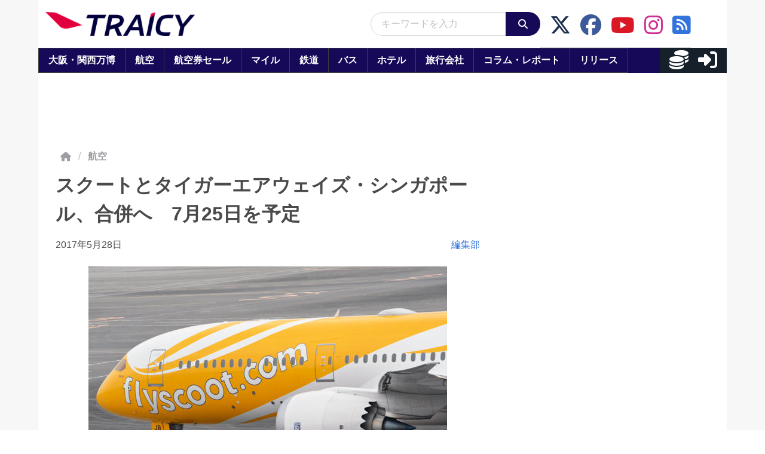

--- FILE ---
content_type: application/javascript
request_url: https://html-load.com/script/www.traicy.com.js?hash=-1867332475
body_size: 141446
content:
// 
//# sourceMappingURL=[data-uri]
(function(){function a1w(){const t=["endpoint","DisallowEmpty","mask","\n  --------","border-box|padding-box|content-box","auto|<custom-ident>","insertAdjacentElement","none|[[filled|open]||[dot|circle|double-circle|triangle|sesame]]|<string>","mousemove","isTcStringResolved","snapInterval( <percentage> , <percentage> )|snapList( <percentage># )","process","__gpp not found within timeout","translateZ( <length> )",'" is a required argument.',"initLogUploadHandler","NodeList","pagehide","none|auto|<percentage>","a2Zwdg==","skip-node","saturate( <number-percentage> )","auto|<color>","[contextual|no-contextual]","StyleSheet","<bg-size>#","[<family-name>|<generic-family>]#","adshield","space-between|space-around|space-evenly|stretch","dzFHcD4weUJgNVl0XGU0Ml1eQzNPVVhnYiBufWEnVGZxew==","<color-stop-length>|<color-stop-angle>","[recoverTcfCMP] __tcfloaded_cache hit. Value: ","cyclic|numeric|alphabetic|symbolic|additive|[fixed <integer>?]|[extends <counter-style-name>]","<'inset-inline-end'>","is_acceptable_ads_blocked","dvh","readyState","auto|start|end|center|baseline|stretch","auto|balance|stable|pretty","<'block-size'>","parseAtrulePrelude","appVersion","auto|<length>|<percentage>|min-content|max-content|fit-content|fit-content( <length-percentage> )|stretch|<-non-standard-size>","cssWideKeywords","gdprApplies","bnh6bg==",".pages.dev","[from-image||<resolution>]&&snap?","<string>","<ray()>|<url>|<basic-shape>","document.head.appendChild, removeChild, childNodes","querySelectorAll","<integer>&&<symbol>","b3V0cHV0","anchor( <anchor-element>?&&<anchor-side> , <length-percentage>? )","element-selector","frame","insertBefore","exports","clean","none|capitalize|uppercase|lowercase|full-width|full-size-kana","setIsTcfNeeded","brightness( <number-percentage> )","peek","enjgioijew","ms, fetchElapsed: ","Failed to load website due to adblock: ","@top-left-corner|@top-left|@top-center|@top-right|@top-right-corner|@bottom-left-corner|@bottom-left|@bottom-center|@bottom-right|@bottom-right-corner|@left-top|@left-middle|@left-bottom|@right-top|@right-middle|@right-bottom","a3luYg==","args","child_last","whale","content-box|border-box|fill-box|stroke-box|view-box","Invalid base64 digit: ","setTimeout","bidsBackHandler","upward","HTMLMetaElement","visible|hidden","tokenIndex","scheme","start|end|center|justify|distribute|stretch","none|<filter-function-list>","div#contents > span#ads","undefined","lookupNonWSType","3rd-party xhr error","GeneralEnclosed","json","userLanguage","color-mix( <color-interpolation-method> , [<color>&&<percentage [0,100]>?]#{2} )","parseFromString","NW52MWllZ3phMjY5anU4c29reTA0aDNwN3JsdGN4bWJx","svmax","iframe negotiate: configure message timeout: ","<absolute-size>|<relative-size>|<length-percentage>","<-ms-filter-function-progid>|<-ms-filter-function-legacy>","d2VneWpwenV4MzhxMmE5dm1pZm90","CSSStyleDeclaration","visible|auto|hidden","getConsentMetadata","navigator","as_domain","as_backgroundColor","'>'|'+'|'~'|['|' '|']","shift","before","WEVRNSU8Sl9oIy4wZj92ZUs6ewlDdXRqYEJQOE5HVWIp","Hash","region","prevUntil","<linear-gradient()>|<repeating-linear-gradient()>|<radial-gradient()>|<repeating-radial-gradient()>|<conic-gradient()>|<repeating-conic-gradient()>|<-legacy-gradient>","<'padding-left'>","[<bg-layer> ,]* <final-bg-layer>","getAttributeNames","<angle>|[[left-side|far-left|left|center-left|center|center-right|right|far-right|right-side]||behind]|leftwards|rightwards","runAdAuction","language","isEmpty","charCode","[<length>{2,3}&&<color>?]"," | value: ","[recoverTcfCMP] tcf is already loaded","normal|<content-distribution>|<overflow-position>? [<content-position>|left|right]","c3ZtbQ==","--\x3e","DOMParser","mustExcludeStrings","KHIlOTZqVks3e2tQCWdEaE9jRnMnMTtNIkl1UVoveXFB","adUnits","Url","[normal|<baseline-position>|<content-distribution>|<overflow-position>? <content-position>]#","postMessage","auto|<animateable-feature>#","auto|isolate","teads","Range","json.parse","adthrive","text/css","Number, dimension, ratio or identifier is expected","<single-animation-timeline>#","refresh","clientWidth","cqi","even","marker-start","navigator.connection is undefined","Multiplier","structure","generic","UnicodeRange","logs-partners.coupang.com","<declaration-value>?","notificationPermissions signal unexpected behaviour","Unsupported version: ","analytics","inline|block|horizontal|vertical","<'margin-block-start'>","<single-animation>#","FontFace","decorate","collect","child","20030107","<box>#","data-skip-protect-name","/health-check","document.classList.contains","async","getAtrule","<complex-real-selector-list>","$cdc_asdjflasutopfhvcZLmcfl_","( <supports-condition> )|<supports-feature>|<general-enclosed>","adshield-loaded","ops","__tcfapi not found within timeout","Terminate - bot detected","<percentage>","<declaration>","split","<number>|<percentage>|none","none|<track-list>|<auto-track-list>","auto|loose|normal|strict|anywhere","!(function(){","startColumn","normal|allow-discrete","serif|sans-serif|system-ui|cursive|fantasy|math|monospace","explicit","overflow","center","none|<single-transition-property>#","whatcardev.haymarket.com","lab( [<percentage>|<number>|none] [<percentage>|<number>|none] [<percentage>|<number>|none] [/ [<alpha-value>|none]]? )","<pseudo-page>+|<ident> <pseudo-page>*","<'align-content'> <'justify-content'>?","comma","javascript:","isEncodedId","VGhlcmUgd2FzIGEgcHJvYmxlbSBsb2FkaW5nIHRoZSBwYWdlLiBQbGVhc2UgY2xpY2sgT0sgdG8gbGVhcm4gbW9yZS4=","output","translateX( <length-percentage> )","scanSpaces","document.documentElement.clientWidth, clientHeight","writeln","fmget_targets","visualViewport","cmpStatus","<'min-height'>"," undefined","pageview_id","` should not contain a prelude","eDhiM2xuMWs5bWNlaXM0dTB3aGpveXJ6djVxZ3RhcGYyNw==","ensureInit","original","cnlwYQ==","attributionsrc","horizontal|vertical|inline-axis|block-axis|inherit","eDVBOGhFOT0KUUcxIkN1SidvVihJKT5sYlc0RCNlIEw2","checkAtruleDescriptorName","matcher","onclick","didomiConfig","max( <calc-sum># )","cp.edl.co.kr","recovery_inventory_insert","normal||[size|inline-size]","f8d5326a","getConfig","text_ads","__webdriver_unwrapped","Destroying interstitial slots : ","<'max-width'>","singleNodeValue","monitoring","ad01","Bad value `","context","dppx","[left|center|right|<length-percentage>] [top|center|bottom|<length-percentage>]","<track-breadth>|minmax( <inflexible-breadth> , <track-breadth> )|fit-content( <length-percentage> )","contents|none","data:","content|fixed","http://api.dable.io/widgets/","getServices","<'inset-inline'>","ar-v1","\x3c!--","findAll","https://c.amazon-adsystem.com/aax2/apstag.js","ellipse( [<shape-radius>{2}]? [at <position>]? )","collapse|discard|preserve|preserve-breaks|preserve-spaces|break-spaces","flip-block||flip-inline||flip-start","windowExternal","script_abort","as-extra","auto|normal|none","at-keyword-token","Array","FeatureFunction","redirected","_last","ignore|stretch-to-fit","element","normal|stretch|<baseline-position>|<overflow-position>? [<self-position>|left|right]|legacy|legacy&&[left|right|center]","-moz-linear-gradient( <-legacy-linear-gradient-arguments> )|-webkit-linear-gradient( <-legacy-linear-gradient-arguments> )|-o-linear-gradient( <-legacy-linear-gradient-arguments> )","start|center|end|baseline|stretch","none|always|column|page|spread","beforeHtml","[discretionary-ligatures|no-discretionary-ligatures]","[proportional-nums|tabular-nums]","odd","logs","ContentWindow not found","finally","[<length-percentage>|top|center|bottom]#","auto|normal|active|inactive|disabled","none|<string>+","mustIncludeStrings","freestar","auto|bar|block|underscore","<bg-image>||<bg-position> [/ <bg-size>]?||<repeat-style>||<attachment>||<box>||<box>","log_version","fonts.googleapis.com","textContent","hsl|hwb|lch|oklch","MSG_SYN","scrollWidth","display:none","none|<custom-ident>+","domain switch: ignore","evaluate","key","<'-ms-scroll-snap-type'> <'-ms-scroll-snap-points-y'>","j7p.jp","languages","encodeId","configurable","__webdriver_script_func","NzRoZnZidGNqMmVyb2EwdWw1Nnl3M2lucXhrZ3A5bTF6cw==","` node type definition","__isPrebidOnly","classList","originalHostname","eventSampleRatio","<'position-try-order'>? <'position-try-fallbacks'>","getLastListNode","eXB3engydXNtOG9nNXE3NHRhbmxiNnJpM3ZjZWhqOWtmMQ==","getComputedStyle","Layer","form","/negotiate/v4/iframe-2nd?passcode=","<keyframe-selector># { <declaration-list> }","is_admiral_adwall_rendered","hookWindowProperty Error: ","<feature-value-declaration>","<integer>","Inventory.reinsert","AccentColor|AccentColorText|ActiveText|ButtonBorder|ButtonFace|ButtonText|Canvas|CanvasText|Field|FieldText|GrayText|Highlight|HighlightText|LinkText|Mark|MarkText|SelectedItem|SelectedItemText|VisitedText","gpt-ima-adshield","List<","purpose1 consent timeout","setProperty","[none|<single-transition-property>]||<time>||<easing-function>||<time>||<transition-behavior-value>","getBoundingClientRect","scaleY( [<number>|<percentage>] )","<blur()>|<brightness()>|<contrast()>|<drop-shadow()>|<grayscale()>|<hue-rotate()>|<invert()>|<opacity()>|<saturate()>|<sepia()>","Must be between 0 and 63: ","block|inline|x|y","vendor","updateCursors","MHQ4a2JmMjZ1ejlzbWg3MTRwY2V4eQ==","getItem","__uspapiLocator","VENDOR","alert","Comma","call","version","cover|contain|entry|exit|entry-crossing|exit-crossing","<length>{1,2}|auto|[<page-size>||[portrait|landscape]]","document - find element","addMapping","Worker","gpt_loaded_time","checkAtruleName","Unknown node type: ","<mask-layer>#","data-sdk","/negotiate/v4/video?width=","headless_chrome","clearOriginJoinedAdInterestGroups","none|blink","/favicon.png?","mezzomedia","auto|both|start|end|maximum|clear","pageview","document.documentElement.getAttributeNames is not a function","selected","<'text-wrap-mode'>||<'text-wrap-style'>","gpt_requested_time","contentDocument","CSSPrimitiveValue","image-src: display-none","<number [0,∞]> [/ <number [0,∞]>]?","nextNonWsCode"," is not a constructor or null","intersectionRect","Date.now is not a function","lastScrollY","requestIdleCallback not exists","dvb","cursor","Lexer matching doesn't applicable for custom properties","cultureg","<mask-reference>#","window","createDescriptor","adsense","getUserIds","HTMLIFrameElement","inline-block|inline-list-item|inline-table|inline-flex|inline-grid","/negotiate/css","https://report.ad-shield.cc/","scope","dump","<'border-style'>","plugins","as_inventories","dictionnaire.lerobert.com","Wrong value `","\n--","as_version","api.adiostech.com","/gpt/setup","parentElement","knowt.com","<target-counter()>|<target-counters()>|<target-text()>","cmVzZXJ2ZWQyT3V0cHV0","[above|below|right|left]? <length>? <image>?","recovery_started","?version=","originalAds","positionRule","dXk4b2EyczZnNGozMDF0OWJpcDdyYw==","normal|[fill||stroke||markers]","<url>|<string>","Parentheses","atob","lvi","<compositing-operator>#","open","PseudoClassSelector","ing","<'inset-block-end'>","e2VGJU9YclEyPm5wM0pOXTQ3dQ==","auto|smooth","cefsharp","Window_requestIdleCallback","ABCDEFGHIJKLMNOPQRSTUVWXYZabcdefghijklmnopqrstuvwxyz0123456789+/","none|path( <string> )","Atrule","/cou/api_reco.php","@@toPrimitive must return a primitive value.","nonzero|evenodd","], Elapsed: ","randomize","port1","<'text-decoration-line'>||<'text-decoration-style'>||<'text-decoration-color'>||<'text-decoration-thickness'>","OutOfPageFormat","url-path-not-equal","filter:","<'opacity'>","getName","none|[fill|fill-opacity|stroke|stroke-opacity]#","DocumentFragment","enums","pow( <calc-sum> , <calc-sum> )","&height=","})()","Comment","Inventory(","(E2) Invalid protect url: ","none|auto|[<string> <string>]+","normal|[light|dark|<custom-ident>]+&&only?","<length>|<percentage>","low","/didomi_cmp.js","djlhcHlpazYyMzBqNW1sN244YnVxcmYxemdzY2V3eHQ0","<'pause-before'> <'pause-after'>?","Y29rcQ==","__selenium_evaluate","Negotiate sync vital failed: ","_Selenium_IDE_Recorder","decodeId","target-text( [<string>|<url>] , [content|before|after|first-letter]? )","tel:","v4ac1eiZr0","idFilter","emit","_selenium","getStorageUpdates","<'right'>","<boolean-expr[","https://img-load.com"," |  ","isAdBlockerDetected","HTMLIFrameElement_contentWindow","<bg-clip>#","auto|optimizeSpeed|optimizeLegibility|geometricPrecision","prependData","ApplePayError",'" is not in the set.',"as_modal_loaded","margin-right","Timeout.","createSingleNodeList","$chrome_asyncScriptInfo","relative","tokenCount","ZW93NXJmbHVxOHg0emdqNzBwMTNjaTZtaDJzOXRua2Fidg==","<'border-top-width'>","filename","freemcserver.net","Document_querySelector","//# sourceURL=mediation.js","unset","Scheduler Terminated with unexpected non-error instance: ","brave","purpose","display","http:","uBO:","compareByOriginalPositionsNoSource","geb","row|row-reverse|column|column-reverse","Element_setAttribute","bTg5NjFxd3pnaHUyN3hlb2FwbjNrNWlsdnJmamM0c3l0MA==",'" as-key="',"edl","intersectionRatio","scanString","<color>&&<color-stop-angle>?","rotateZ( [<angle>|<zero>] )","<keyframe-block>+","<'margin-left'>{1,2}","invert( <number-percentage> )","!term","document.createElement","<length> <length>?","[<line-names>? [<track-size>|<track-repeat>]]+ <line-names>?","walkContext",", fetch: ","normal|ultra-condensed|extra-condensed|condensed|semi-condensed|semi-expanded|expanded|extra-expanded|ultra-expanded|<percentage>","versions","cqmax","<number [0,1]>",": unfilled negotiations were: [","<'border-top-width'>||<'border-top-style'>||<color>",", width: ","anymind","srgb|srgb-linear|display-p3|a98-rgb|prophoto-rgb|rec2020|lab|oklab|xyz|xyz-d50|xyz-d65","Attribute selector (=, ~=, ^=, $=, *=, |=) is expected","[<length-percentage>|left|center|right|top|bottom]|[[<length-percentage>|left|center|right]&&[<length-percentage>|top|center|bottom]] <length>?","raider.io","ybar","auto|<time>","last","/report","none|<position>#","[row|column]||dense","exec","cGhtMjF2OWN3NGI3M3lnbG5meG90YXpzdWo4cXJrNjUwaQ==","origin","tunebat.com","__driver_evaluate","writable","<blend-mode>|plus-lighter","_generateSourcesContent","document.querySelectorAll","boundingClientRect","paint( <ident> , <declaration-value>? )","syntax","( <container-condition> )|( <size-feature> )|style( <style-query> )|<general-enclosed>","normal|sub|super","electron","onerror","side_ad","Node_insertBefore","<single-transition>#","ZGdnbg==","hidden","layer","setSource","Blocked prebid request for ","default|menu|tooltip|sheet|none","jsSelector","<html></html>","Vertical line is expected","parseSourceMapInput","/pagead/drt/ui","ariaLabel","Identifier is expected but function found","', '*')<\/script>","__as_ready_resolve","_WEBDRIVER_ELEM_CACHE"," used broken syntax definition ","declarationList","window.parent.parent.apstag.runtime.callCqWrapper","inside|outside|top|left|right|bottom|start|end|self-start|self-end|<percentage>|center","level","Notification","frames","okNetworkStatusCodes","initLogMessageHandler","clearInterval","Anchor element doesn't have parent","ignoreInvalidMapping","Unexpected combinator","__webdriver_script_fn","bXRlcWgweXM2MnAxZnhqNTg5cm80YXVuemxpZzNjN3diaw==","padding-right","insertRule","rcap","cachedResultIsInAdIframe",'</h3><p style="margin:0;padding:0;font-size:10px;line-height: 1.2em;color:black;">',"linear|<cubic-bezier-timing-function>|<step-timing-function>","gpt-nextmillenium","auto|never|always","_fa_","<position>#","a24xZWhvNmZqYnI0MHB4YzlpMnE=","scroll","_top","MatchGraph","startOffset","gpt_slot_rendered_time","numeric-only|allow-keywords","URL","none|<integer>","QiBjMQkzRlklPGZfYjJsdV44Wk5DeiNHJ3ZXTTdyJlE9","CanvasCaptureMediaStream","xhr.onreadystatechange not set","mod( <calc-sum> , <calc-sum> )","inherit","viewport","can't access document.hidden","contains","scanNumber","onmozfullscreenchange","xhr","none|[<svg-length>+]#","HEAD","<'margin-inline-end'>","normal|italic|oblique <angle>{0,2}","ODk1dDdxMWMydmVtZnVrc2w2MGh5empud28zNGJ4cGdp","driver","start","navigator.connection.rtt is undefined","ndtvprofit.com","computeSourceURL","forEachToken","element-visible-selector","flags","baseURI","xywh( <length-percentage>{2} <length-percentage [0,∞]>{2} [round <'border-radius'>]? )","Unknown type","z-index","gpt-interworks","sdkVersion","attachShadow","protectUrlContext","params","Declaration","XncgVl8xcWs2OmooImc+aSVlfEwyY0k=","<angle>","[<length>|<number>]{1,4}","` should contain a prelude","close-error-report","Navigator","https://static.criteo.net/js/ld/publishertag.prebid.js","create","Css","adshieldAvgRTT",'{"apply-ratio":1,"',"marker-mid","Unexpected syntax '","addEventListener","stopImmediatePropagation","body","@stylistic|@historical-forms|@styleset|@character-variant|@swash|@ornaments|@annotation",".start","https://pagead2.googlesyndication.com/pagead/js/adsbygoogle.js","[<length-percentage>|<number>|auto]{1,4}","window.top.confiant.services().onASTAdLoad","none|<image>|<mask-source>","cef","eventName","function a0Z(e,Z){const L=a0e();return a0Z=function(w,Q){w=w-0xf2;let v=L[w];return v;},a0Z(e,Z);}function a0e(){const eD=['onload','as_','526myoEGc','push','__sa_','__as_ready_resolve','__as_rej','addEventListener','LOADING','XMLHttpRequest','entries','getOwnPropertyDescriptor','_as_prehooked_functions','status','script_onerror','__fr','xhr_defer','href','isAdBlockerDetected','length','then','8fkpCwc','onerror','apply','readyState','_as_prehooked','set','__as_new_xhr_data','Window','catch','charCodeAt','location','document','onreadystatechange','__as_xhr_open_args','_as_injected_functions','DONE','open','toLowerCase','handleEvent','defineProperty','name','54270lMbrbp','__as_is_xhr_loading','prototype','decodeURIComponent','contentWindow','EventTarget','407388pPDlir','__as_xhr_onload','collect','get','call','JSON','setAttribute','Element','btoa','__as_is_ready_state_change_loading','GET','4281624sRJEmx','__origin','currentScript','1433495pfzHcj','__prehooked','1079200HKAVfx','window','error','687boqfKv','fetch','load','1578234UbzukV','function','remove','hostname','adshield'];a0e=function(){return eD;};return a0e();}(function(e,Z){const C=a0Z,L=e();while(!![]){try{const w=-parseInt(C(0x10a))/0x1*(-parseInt(C(0x114))/0x2)+-parseInt(C(0xf7))/0x3+-parseInt(C(0x127))/0x4*(parseInt(C(0x13c))/0x5)+parseInt(C(0x10d))/0x6+parseInt(C(0x105))/0x7+parseInt(C(0x107))/0x8+-parseInt(C(0x102))/0x9;if(w===Z)break;else L['push'](L['shift']());}catch(Q){L['push'](L['shift']());}}}(a0e,0x24a95),((()=>{'use strict';const m=a0Z;const Z={'HTMLIFrameElement_contentWindow':()=>Object[m(0x11d)](HTMLIFrameElement[m(0xf3)],m(0xf5)),'XMLHttpRequest_open':()=>Q(window,m(0x11b),m(0x137)),'Window_decodeURIComponent':()=>Q(window,m(0x12e),m(0xf4)),'Window_fetch':()=>Q(window,m(0x12e),m(0x10b)),'Element_setAttribute':()=>Q(window,m(0xfe),m(0xfd)),'EventTarget_addEventListener':()=>Q(window,m(0xf6),m(0x119))},L=m(0x116)+window[m(0xff)](window[m(0x131)][m(0x123)]),w={'get'(){const R=m;return this[R(0xf9)](),window[L];},'collectOne'(v){window[L]=window[L]||{},window[L][v]||(window[L][v]=Z[v]());},'collect'(){const V=m;window[L]=window[L]||{};for(const [v,l]of Object[V(0x11c)](Z))window[L][v]||(window[L][v]=l());}};function Q(v,l,X){const e0=m;var B,s,y;return e0(0x108)===l[e0(0x138)]()?v[X]:e0(0x132)===l?null===(B=v[e0(0x132)])||void 0x0===B?void 0x0:B[X]:e0(0xfc)===l?null===(s=v[e0(0xfc)])||void 0x0===s?void 0x0:s[X]:null===(y=v[l])||void 0x0===y||null===(y=y[e0(0xf3)])||void 0x0===y?void 0x0:y[X];}((()=>{const e2=m;var v,X,B;const y=W=>{const e1=a0Z;let b=0x0;for(let O=0x0,z=W[e1(0x125)];O<z;O++){b=(b<<0x5)-b+W[e1(0x130)](O),b|=0x0;}return b;};null===(v=document[e2(0x104)])||void 0x0===v||v[e2(0x10f)]();const g=function(W){const b=function(O){const e3=a0Z;return e3(0x113)+y(O[e3(0x131)][e3(0x110)]+e3(0x11e));}(W);return W[b]||(W[b]={}),W[b];}(window),j=function(W){const b=function(O){const e4=a0Z;return e4(0x113)+y(O[e4(0x131)][e4(0x110)]+e4(0x135));}(W);return W[b]||(W[b]={}),W[b];}(window),K=e2(0x113)+y(window[e2(0x131)][e2(0x110)]+e2(0x12b));(X=window)[e2(0x117)]||(X[e2(0x117)]=[]),(B=window)[e2(0x118)]||(B[e2(0x118)]=[]);let x=!0x1;window[e2(0x117)][e2(0x115)](()=>{x=!0x0;});const E=new Promise(W=>{setTimeout(()=>{x=!0x0,W();},0x1b5d);});function N(W){return function(){const e5=a0Z;for(var b=arguments[e5(0x125)],O=new Array(b),z=0x0;z<b;z++)O[z]=arguments[z];return x?W(...O):new Promise((k,S)=>{const e6=e5;W(...O)[e6(0x126)](k)[e6(0x12f)](function(){const e7=e6;for(var f=arguments[e7(0x125)],q=new Array(f),A=0x0;A<f;A++)q[A]=arguments[A];E[e7(0x126)](()=>S(...q)),window[e7(0x118)][e7(0x115)]({'type':e7(0x10b),'arguments':O,'errArgs':q,'reject':S,'resolve':k});});});};}const I=W=>{const e8=e2;var b,O,z;return e8(0x101)===(null===(b=W[e8(0x134)])||void 0x0===b?void 0x0:b[0x0])&&0x0===W[e8(0x11f)]&&((null===(O=W[e8(0x134)])||void 0x0===O?void 0x0:O[e8(0x125)])<0x3||!0x1!==(null===(z=W[e8(0x134)])||void 0x0===z?void 0x0:z[0x2]));},M=()=>{const e9=e2,W=Object[e9(0x11d)](XMLHttpRequest[e9(0xf3)],e9(0x133)),b=Object[e9(0x11d)](XMLHttpRequest[e9(0xf3)],e9(0x12a)),O=Object[e9(0x11d)](XMLHttpRequestEventTarget[e9(0xf3)],e9(0x128)),z=Object[e9(0x11d)](XMLHttpRequestEventTarget[e9(0xf3)],e9(0x112));W&&b&&O&&z&&(Object[e9(0x13a)](XMLHttpRequest[e9(0xf3)],e9(0x133),{'get':function(){const ee=e9,k=W[ee(0xfa)][ee(0xfb)](this);return(null==k?void 0x0:k[ee(0x103)])||k;},'set':function(k){const eZ=e9;if(x||!k||eZ(0x10e)!=typeof k)return W[eZ(0x12c)][eZ(0xfb)](this,k);const S=f=>{const eL=eZ;if(this[eL(0x12a)]===XMLHttpRequest[eL(0x136)]&&I(this))return this[eL(0x100)]=!0x0,E[eL(0x126)](()=>{const ew=eL;this[ew(0x100)]&&(this[ew(0x100)]=!0x1,k[ew(0xfb)](this,f));}),void window[eL(0x118)][eL(0x115)]({'type':eL(0x122),'callback':()=>(this[eL(0x100)]=!0x1,k[eL(0xfb)](this,f)),'xhr':this});k[eL(0xfb)](this,f);};S[eZ(0x103)]=k,W[eZ(0x12c)][eZ(0xfb)](this,S);}}),Object[e9(0x13a)](XMLHttpRequest[e9(0xf3)],e9(0x12a),{'get':function(){const eQ=e9;var k;return this[eQ(0x100)]?XMLHttpRequest[eQ(0x11a)]:null!==(k=this[eQ(0x12d)])&&void 0x0!==k&&k[eQ(0x12a)]?XMLHttpRequest[eQ(0x136)]:b[eQ(0xfa)][eQ(0xfb)](this);}}),Object[e9(0x13a)](XMLHttpRequestEventTarget[e9(0xf3)],e9(0x128),{'get':function(){const ev=e9,k=O[ev(0xfa)][ev(0xfb)](this);return(null==k?void 0x0:k[ev(0x103)])||k;},'set':function(k){const el=e9;if(x||!k||el(0x10e)!=typeof k)return O[el(0x12c)][el(0xfb)](this,k);const S=f=>{const er=el;if(I(this))return this[er(0xf2)]=!0x0,E[er(0x126)](()=>{const eX=er;this[eX(0xf2)]&&(this[eX(0xf2)]=!0x1,k[eX(0xfb)](this,f));}),void window[er(0x118)][er(0x115)]({'type':er(0x122),'callback':()=>(this[er(0xf2)]=!0x1,k[er(0xfb)](this,f)),'xhr':this});k[er(0xfb)](this,f);};S[el(0x103)]=k,O[el(0x12c)][el(0xfb)](this,S);}}),Object[e9(0x13a)](XMLHttpRequestEventTarget[e9(0xf3)],e9(0x112),{'get':function(){const eB=e9;return z[eB(0xfa)][eB(0xfb)](this);},'set':function(k){const es=e9;if(x||!k||es(0x10e)!=typeof k)return z[es(0x12c)][es(0xfb)](this,k);this[es(0xf8)]=k,this[es(0x119)](es(0x109),S=>{const ey=es;I(this)&&window[ey(0x118)][ey(0x115)]({'type':ey(0x122),'callback':()=>{},'xhr':this});}),z[es(0x12c)][es(0xfb)](this,k);}}));};function P(W){return function(){const eg=a0Z;for(var b=arguments[eg(0x125)],O=new Array(b),z=0x0;z<b;z++)O[z]=arguments[z];return this[eg(0x134)]=O,W[eg(0x129)](this,O);};}function Y(W,b,O){const et=e2,z=Object[et(0x11d)](W,b);if(z){const k={...z,'value':O};delete k[et(0xfa)],delete k[et(0x12c)],Object[et(0x13a)](W,b,k);}else W[b]=O;}function D(W,b,O){const ej=e2,z=W+'_'+b,k=w[ej(0xfa)]()[z];if(!k)return;const S=ej(0x108)===W[ej(0x138)]()?window:ej(0x132)===W?window[ej(0x132)]:ej(0xfc)===W?window[ej(0xfc)]:window[W][ej(0xf3)],f=function(){const eK=ej;for(var A=arguments[eK(0x125)],U=new Array(A),F=0x0;F<A;F++)U[F]=arguments[F];try{const J=j[z];return J?J[eK(0xfb)](this,k,...U):k[eK(0xfb)](this,...U);}catch(G){return k[eK(0xfb)](this,...U);}},q=O?O(f):f;Object[ej(0x13a)](q,ej(0x13b),{'value':b}),Object[ej(0x13a)](q,ej(0x106),{'value':!0x0}),Y(S,b,q),window[ej(0x117)][ej(0x115)](()=>{const ex=ej;window[ex(0x111)]&&!window[ex(0x111)][ex(0x124)]&&S[b]===q&&Y(S,b,k);}),g[z]=q;}window[K]||(w[e2(0xf9)](),D(e2(0x11b),e2(0x137),P),D(e2(0xfe),e2(0xfd)),D(e2(0x12e),e2(0x10b),N),(function(){const eN=e2,W=(z,k)=>new Promise((S,f)=>{const eE=a0Z,[q]=k;q[eE(0x121)]?f(k):(E[eE(0x126)](()=>f(k)),z[eE(0x119)](eE(0x10c),()=>S()),window[eE(0x118)][eE(0x115)]({'type':eE(0x120),'reject':()=>f(k),'errArgs':k,'tag':z}));}),b=Object[eN(0x11d)](HTMLElement[eN(0xf3)],eN(0x128));Object[eN(0x13a)](HTMLElement[eN(0xf3)],eN(0x128),{'get':function(){const eI=eN,z=b[eI(0xfa)][eI(0xfb)](this);return(null==z?void 0x0:z[eI(0x103)])||z;},'set':function(z){const eo=eN;var k=this;if(x||!(this instanceof HTMLScriptElement)||eo(0x10e)!=typeof z)return b[eo(0x12c)][eo(0xfb)](this,z);const S=function(){const ei=eo;for(var f=arguments[ei(0x125)],q=new Array(f),A=0x0;A<f;A++)q[A]=arguments[A];return W(k,q)[ei(0x12f)](U=>z[ei(0x129)](k,U));};S[eo(0x103)]=z,b[eo(0x12c)][eo(0xfb)](this,S);}});const O=EventTarget[eN(0xf3)][eN(0x119)];EventTarget[eN(0xf3)][eN(0x119)]=function(){const eM=eN;for(var z=this,k=arguments[eM(0x125)],S=new Array(k),f=0x0;f<k;f++)S[f]=arguments[f];const [q,A,...U]=S;if(x||!(this instanceof HTMLScriptElement)||eM(0x109)!==q||!(A instanceof Object))return O[eM(0xfb)](this,...S);const F=function(){const eP=eM;for(var J=arguments[eP(0x125)],G=new Array(J),H=0x0;H<J;H++)G[H]=arguments[H];return W(z,G)[eP(0x12f)](T=>{const eY=eP;eY(0x10e)==typeof A?A[eY(0x129)](z,T):A[eY(0x139)](...T);});};O[eM(0xfb)](this,q,F,...U);};}()),M(),window[K]=!0x0);})());})()));","MediaSettingsRange","N is expected","xPath","abs( <calc-sum> )","none|<length-percentage>|min-content|max-content|fit-content|fit-content( <length-percentage> )|stretch|<-non-standard-size>","bottom","gpt-tdn","supports(","webgl","insertData","<image>","cmVzZXJ2ZWQx","constructor","gpt_disabled","<html><head></head><body></body></html>","<'inset'>","_sourceRoot","lastUrl","keys","<display-outside>?&&[flow|flow-root]?&&list-item","cqw","invalid protect-id key: ","<ident>","naturalWidth","url-not-matched","#adshield","navigator.productSub is undefined","WebGLRenderingContext.getParameter is not a function","toUpperCase","<'margin-block-end'>","PluginArray","crios","__isPrebidOnly event listener removed","[recovery] __tcfapi addEventListener","eventId=",";<\/script>","createItem","fields","<feature-value-block>+","<'border-top-left-radius'>","auto|<custom-ident>|[<integer>&&<custom-ident>?]|[span&&[<integer>||<custom-ident>]]","edgios","Element not visible v2 | ","<'padding-left'>{1,2}","__tcfloaded_cache","rlh","[recoverTcfCMP] __tcfapi rescue","Bad syntax reference: ","clip-path","iframe negotiate: safari/firefox timeout configured. timeout: ","unhandled exception - ","auto|none|[[pan-x|pan-left|pan-right]||[pan-y|pan-up|pan-down]||pinch-zoom]|manipulation","<pseudo-element-selector> <pseudo-class-selector>*","lvh","document.getElementsByClassName","Not a Declaration node","width-less-than","replaceChild","false|true","Inventory.insert","removeChild","oklch( [<percentage>|<number>|none] [<percentage>|<number>|none] [<hue>|none] [/ [<alpha-value>|none]]? )","random","UUNBQlYiXSMwamImV282dDpVdWlIZzFyUEQ0JSlSbE5rLQ==","[<page-selector>#]?","<compound-selector>#","match","snigel","b2lscjg3dDZnMXFiejVlZjRodnB5Y3VqbXgzbndzMDJrOQ==","CefSharp","revokeObjectURL","<masking-mode>#","<combinator>? <complex-selector>","calc( <calc-sum> )","[[<'font-style'>||<font-variant-css2>||<'font-weight'>||<font-width-css3>]? <'font-size'> [/ <'line-height'>]? <'font-family'>#]|<system-family-name>|<-non-standard-font>","HTMLTemplateElement","findAllFragments","7d518f02","Terminate - not allowed running in iframe","[<compound-selector>? <pseudo-compound-selector>*]!","`, expected `",'" failed. One or more unexpected results received.',"string","Failed to get encoded-id version: encoded-id is empty","nextCharCode","textAd","[recoverTcfCMP] __tcfloaded_cache set","Blocked prebid request error for ","<ident> ['.' <ident>]*","getPrototypeOf","read-only|read-write|write-only","pointer-events","getWindowId","Not supported insert-rule | rule: ","title (english only)","Type of node should be an Object","eDUwdzRvZTdjanpxOGtyNmk5YWZ0MnAxbmd1bG0zaHlidg==","<symbol>+","opacity","entries","e6d29821","sign( <calc-sum> )","slice|clone","none|[<shape-box>||<basic-shape>]|<image>","Value","<'inset-inline-start'>","general-enclosed","documentFocus","_skipValidation",'{"type": "tag", "marshalled": "<html></html>"}',"MSG_SYN_URG","cmpStr","/iu3","video","canvas","ms, passcode: ","left|right|none|inline-start|inline-end","Element_innerHTML","canPlayType","6d29821e","bind","rel","cXhuNml1cDNvdDhnejdmbGN3MDlieQ==","_array","__gppLocator"," used missed syntax definition ","solid|double|dotted|dashed|wavy","decorator","__selenium_unwrapped","prompt","function-token","HTMLLinkElement","_serializeMappings","term","PerformanceResourceTiming","FIRST_ORDERED_NODE_TYPE","deg","addType_","MWtvaG12NHJsMDgzNjJhaXA3ZmpzNWN0YnF5Z3p3eG5l","HTMLCanvasElement.getContext is not a function","<number>|<percentage>","bad-url-token","normal|stretch|<baseline-position>|[<overflow-position>? <self-position>]","top","spawn","<\/script>","sourceRoot","&padding=","botKind","fetch","MessageEvent_data","s.amazon-adsystem.com","getAtrulePrelude","element-attributes","widthEval","translate( <length-percentage> , <length-percentage>? )","align-items","navigator.webdriver is undefined","copyScriptElement","/view","larger|smaller","Selector","visibility","message","decodeURIComponent","unshift","functionBind","yahoo-mail-v1","skewY( [<angle>|<zero>] )","<ns-prefix>? <ident-token>","a3JCSnREKFFsdl4+I1toe1gxOW8mU0VBTS9uIk89IDA1UA==","write","ping",'"<", ">", "=" or ")"',"gpt-firstimpression","w = window.parent.parent;","auto|none|visiblePainted|visibleFill|visibleStroke|visible|painted|fill|stroke|all|inherit","find"," negotiation is failed but suppressed since failOnlyIf is not met","reload","https://c.html-load.com","iframe error event","<single-animation-iteration-count>#","any","RegExp","3rd-party xhr unexpected response","domAutomationController","dogdrip.net","acceptableAdsBait","QjggL1k5b11WSENfcDN5dApoVE9OaTVxNklHLXI9Mmcl","[historical-ligatures|no-historical-ligatures]","normal|always","webkitSpeechGrammar","timesofindia.indiatimes.com","lvmax","onLoad","reduceRight","protectCss","<id-selector>|<class-selector>|<attribute-selector>|<pseudo-class-selector>","insertRules","repeating-conic-gradient( [from <angle>]? [at <position>]? , <angular-color-stop-list> )","hwb( [<hue>|none] [<percentage>|none] [<percentage>|none] [/ [<alpha-value>|none]]? )","shouldRemoveByUrl","onorientationchange","encodeUrl","Terminate - not active","e|pi|infinity|-infinity|NaN","smsonline.cloud","every","event","symplr","Response","): ","none|manual|auto","<calc-product> [['+'|'-'] <calc-product>]*","runImpl","auto|<anchor-name>","base64 failed","Invalid protect url: ","inventories","CrOS","<'flex-basis'>","http://","auto|normal|stretch|<baseline-position>|<overflow-position>? <self-position>","<'left'>","EOF-token","[<position> ,]? [[[<-legacy-radial-gradient-shape>||<-legacy-radial-gradient-size>]|[<length>|<percentage>]{2}] ,]? <color-stop-list>","aXRoYw==","Date.now","features","<string>|<image>|<custom-ident>","[normal|small-caps]","cGxiaTIxY3hmbW8zNnRuNTB1cQ==","auto|grayscale","releaseCursor","4103785rAbxra","normal|break-all|keep-all|break-word|auto-phrase","en-us","none|element|auto","HTMLAnchorElement","%%%INV_CODE%%%","internet_explorer","isBalanceEdge","stopPropagation","http://localhost","MessagePort","svw","<media-condition>|[not|only]? <media-type> [and <media-condition-without-or>]?","webkitResolveLocalFileSystemURL","ab43d8d5","toString",", scrollX: ","media","padStart","gpt-andbeyond","matches","__sa_","auto|optimizeSpeed|crispEdges|geometricPrecision","(function(){","coachjs","isValidPosition","mozInnerScreenX","__webdriver_evaluate","<xyz-space> [<number>|<percentage>|none]{3}","inset?&&<length>{2,4}&&<color>?","XXX","isVisibleElement","cross-fade( <cf-mixing-image> , <cf-final-image>? )","compareByOriginalPositions","<'border-width'>","<'margin-inline-start'>","none","<length-percentage>{1,4} [/ <length-percentage>{1,4}]?","bzVoa203OHVwMnl4d3Z6c2owYXQxYmdscjZlaTQzbmNx","relevantmagazine.com","stack","searchfield|textarea|push-button|slider-horizontal|checkbox|radio|square-button|menulist|listbox|meter|progress-bar|button","Nm03a3dlM3Fhb2h1NWc0Yno4aQ==","aG5bUlhtfERPSC86LkVWS0o7NH1TVQ==","_isTcfNeeded","[<geometry-box>|no-clip]#","<url>","NestingSelector","<'max-height'>","rem","<number>|left|center|right|leftwards|rightwards","assign","<media-not>|<media-and>|<media-in-parens>","<line-width>||<line-style>||<color>",", elapsed: ","isFailed","AtrulePrelude","gpt-adapex","<bg-image>#","-moz-calc(","auto","rightComparison","walk","matched","onabort","<type-selector>|<subclass-selector>","eVw2WmcxcW1ea3pjJ3woWWlvUiI+Rgo=","none|[crop||cross]","[<line-names>? [<fixed-size>|<fixed-repeat>]]* <line-names>? <auto-repeat> [<line-names>? [<fixed-size>|<fixed-repeat>]]* <line-names>?","<repeat-style>#","callPhantom","query","sendBeacon","VzB8N196fXtyb1lraFhMXiUoJy8+TnRRR2d1WlNBNHZV","abTest","__phantomas","insertImpl","slice","clearTimeout","adshield-native","memoryLimitThreshold","!self",'" target="_blank" style="margin:0;font-size:10px;line-height: 1.2em;color:black;">Details</a>',"transferSize","cooktoria.com","NGJvdjI4c3lxN3hhY2VnNjVmbTA5cnQzbGlobmt1empwMQ==","validate","Nth","most-width|most-height|most-block-size|most-inline-size","edg/","revert-layer","cachedAt","firstCharOffset","N3VpbDVhM2d4YnJwdHZqZXltbzRjMDl3cXpzNjgybmYx","columns","<percentage>|<length>|<number>","scroll|fixed|local","[<'scroll-timeline-name'>||<'scroll-timeline-axis'>]#","tokenStart","isDelim","normal|multiply|screen|overlay|darken|lighten|color-dodge|color-burn|hard-light|soft-light|difference|exclusion|hue|saturation|color|luminosity","area","getElementById","ac-","isSleipnir","left","/negotiate/v2/image?width=","SYN","3rd-party fetch error: ","__replaced","auto|text|none|contain|all","setAttribute","mismatchLength","window.top._df.t","Click","radial-gradient( [<ending-shape>||<size>]? [at <position>]? , <color-stop-list> )","isVisible","generatedColumn","<'border-top-color'>{1,2}","light|dark|<integer [0,∞]>","<angle>|<percentage>","base","fromEntries","content-box|padding-box|border-box|fill-box|stroke-box|view-box","poster","content-box|padding-box|border-box","is_blocking_ads","map","skew( [<angle>|<zero>] , [<angle>|<zero>]? )","repeating-linear-gradient( [<angle>|to <side-or-corner>]? , <color-stop-list> )"," result: ","width not removed","debug","replaceState","chrome","chained|none","child-0","div","should_apply_gdpr","<composite-style>#","test/view/passed","[normal|<length-percentage>|<timeline-range-name> <length-percentage>?]#","<wq-name>","/cdn/adx/open/integration.html","upright|rotate-left|rotate-right","leftComparison",". Please enable 3rd-party image loading.","webkitTemporaryStorage","sources","data-cmp-ab","<url> <decibel>?|none","none|<track-list>|<auto-track-list>|subgrid <line-name-list>?",", scrollY: ",'meta[http-equiv="Content-Security-Policy"]',"single|multiple","pubkey","isElementDisplayNone","translateY( <length-percentage> )","MatchOnce","appendData","round( <rounding-strategy>? , <calc-sum> , <calc-sum> )","':' <ident-token>|':' <function-token> <any-value> ')'","evalLength","phantomas","block","opr","lookupOffsetNonSC","document",":after","components","normal|none|[<common-lig-values>||<discretionary-lig-values>||<historical-lig-values>||<contextual-alt-values>]","[[auto|<length-percentage>]{1,2}]#","<wq-name>|<ns-prefix>? '*'","blocking_ads","windowSize","cdn-exchange.toastoven.net","justify-content","getType","PEdjcE9JLwl6QVglNj85byByLmJtRlJpZT5Lc18pdjtWdQ==","MozAppearance","Plus sign","pop","Counter","googletag","repeat( [<integer [1,∞]>] , [<line-names>? <track-size>]+ <line-names>? )","break-walk","[recovery] __tcfapi tcString is empty in GDPR region. value: ","autoRecovery","maxViewportWidth","Expected more digits in base 64 VLQ value.","not <query-in-parens>|<query-in-parens> [[and <query-in-parens>]*|[or <query-in-parens>]*]","border-box|content-box|margin-box|padding-box","installedModules","<custom-ident>|<string>","sort","getOwnPropertyDescriptor","cssWideKeywordsSyntax","auto||<ratio>","log","umogames.com","[lining-nums|oldstyle-nums]","/prebid.js","papi","bWlsYmAjM0JhcV07RFRWP2UuPCAmYw==","combo","from( <color> )|color-stop( [<number-zero-one>|<percentage>] , <color> )|to( <color> )","as_window_id","[<angle>|<side-or-corner>]? , <color-stop-list>","AdShield API","fromArray","First-party image load failed","optimize-contrast|-moz-crisp-edges|-o-crisp-edges|-webkit-optimize-contrast","sqrt( <calc-sum> )","[<url> [format( <string># )]?|local( <family-name> )]#","__esModule","[center|[[left|right|x-start|x-end]? <length-percentage>?]!]#","test/v1ew/failed","Match","reason","<grid-line>","httpEquiv","MSG_ACK_INVISIBLE","<angle-percentage>{1,2}","delim-token","<image>|none","default","givt_detected","run","true|false","JlhEX1FPaE1ybHRwUjFjNHpHClk=","host","width not set properly","scanWord","gptDisabledByMissingTcf","[<mask-reference>||<position> [/ <bg-size>]?||<repeat-style>||[<box>|border|padding|content|text]||[<box>|border|padding|content]]#","Bad value for `","auto|sRGB|linearRGB","profile","&error=","Invalid protect url prefix: ","pubads","<'border-width'>||<'border-style'>||<color>","<'list-style-type'>||<'list-style-position'>||<'list-style-image'>","createElement","parentNode","__marker","Hex digit or question mark is expected","Reflect","sourceContentFor","ACK","[<length-percentage>|auto]{1,2}|cover|contain","video negotiation is not completed, but it is skipped as it is unclear to show up BFA","cmVzZXJ2ZWQy","<grid-line> [/ <grid-line>]?","Bad syntax","BotDetector.detect can't be called before BotDetector.collect","<number>","recover_cmp_region","<length>{1,4}","disableNativeAds","function","descriptors","[<function-token> <any-value>? )]|[( <any-value>? )]","Destroying blocked slots : "," is expected","hypot( <calc-sum># )","contentWindow","blob:","lookupTypeNonSC","visible|hidden|clip|scroll|auto","image-set( <image-set-option># )","exp( <calc-sum> )","startsWith","normal|reset|<number>|<percentage>","before doesn't belong to list","string|color|url|integer|number|length|angle|time|frequency|cap|ch|em|ex|ic|lh|rlh|rem|vb|vi|vw|vh|vmin|vmax|mm|Q|cm|in|pt|pc|px|deg|grad|rad|turn|ms|s|Hz|kHz|%","__uspapi","center|start|end|self-start|self-end|flex-start|flex-end","parseFloat","initial|inherit|unset|revert|revert-layer","[AdBlockDetector] page unloaded while checking request block. ","WhiteSpace","/negotiate/script-set-value?passcode=","allocateCursor","navigator.mimeTypes is undefined","applyTo","getTokenStart","var( <custom-property-name> , <declaration-value>? )","apply","ACK_INVISIBLE","conic-gradient( [from <angle>]? [at <position>]? , <angular-color-stop-list> )","removeAttribute","detections","ads-partners.coupang.com","counters( <counter-name> , <string> , <counter-style>? )","auto|<length>","originalPositionFor","TlhHdDU9fV1iSWtoKThUPnAtfGVXcw==","prod","is_ads_blocked","<'top'>{1,4}","getFirstListNode","is_tcf_required","send","gpt-ima","outerHeight","Neither `enter` nor `leave` walker handler is set or both aren't a function","HTMLFormElement","fetchLater","ORDERED_NODE_ITERATOR_TYPE","firefox","srcdoc","fromCodePoint","width-equal-or-less-than","[auto|<integer>]{1,3}","0d677ebc-1f69-4f65-bda7-2e402eb202d5","grippers|none","url-token","INVENTORY_FRAME","contrast( [<number-percentage>] )","fundingchoices","<'max-block-size'>","<noscript>","Unexpected err while detecting cosmetic filter: ","dmtkcw==","appendList","Nm52OGNqZ3picXMxazQ5d2x4NzUzYWU=","tail","start prebid request bidsBackHandler for ","sping","element-not-selector","<'align-self'> <'justify-self'>?","<custom-ident>","https://","setTargeting","normal|compact","<'container-name'> [/ <'container-type'>]?","nextState","disallowEmpty","[recoverTcfCMP] removing existing __tcfapi / __gpp / __uspapi","tagNameFilter","( <style-condition> )|( <style-feature> )|<general-enclosed>","cqh","min( <calc-sum># )","<percentage>?&&<image>","start|end|center|baseline|stretch","url(","Element.remove","window.top.apstag.runtime.callCqWrapper","eachMapping","css","[clip|ellipsis|<string>]{1,2}","miter|round|bevel","not <supports-in-parens>|<supports-in-parens> [and <supports-in-parens>]*|<supports-in-parens> [or <supports-in-parens>]*","( <declaration> )","[<'view-timeline-name'> <'view-timeline-axis'>?]#","SupportsDeclaration","scaleX( [<number>|<percentage>] )","aTtVaidbPHciRFQwbFpMZ1M4ZiNoeHNNVn10eTpFLSlg","addConnectionHandler","first","$1   ","atrules","renderer","cache_is_blocking_ads","auto|never|always|<absolute-size>|<length>","Negotiate async ads v4 failed: ","inmobi","auto|avoid","char must be length 1","blocked","EventTarget","errorTrace signal unexpected behaviour",'link[rel="icon"]',"<color>","MzZxejBtdjl0bmU3a3dyYTVpMXVqeDI4b3lmc3BjZ2xoNA==","<'border-top-style'>","ins","children","trim",'"><\/script>',"followColorScheme","frameElement","boolean","quizlet.com","normal|pre|nowrap|pre-wrap|pre-line|break-spaces|[<'white-space-collapse'>||<'text-wrap'>||<'white-space-trim'>]","Integrity check failed: ","visible","isTcfRequired","gpt-adshield","offset","onmousedown","[<declaration>? ';']* <declaration>?","updateAdInterestGroups","__tcfapi","stringify","duration","enter","text-ad-links","-apple-system|BlinkMacSystemFont","timestamp","additionalAdsBait","perspective( [<length [0,∞]>|none] )","log( <calc-sum> , <calc-sum>? )","eatDelim","<family-name>","declaration","_set","compareByGeneratedPositionsDeflatedNoLine","hash-token","adsbygoogle","xhr_defer","Percentage","https://ad-delivery.net/px.gif?ch=1","rect( <top> , <right> , <bottom> , <left> )|rect( <top> <right> <bottom> <left> )","isVisibleContent","hasOwnProperty","CSSMozDocumentRule","Type","<blend-mode>#","target-counter( [<string>|<url>] , <custom-ident> , <counter-style>? )","ZnU2cXI4cGlrd2NueDFhc3RtNDc5YnZnMmV6bG8wM2h5","position:relative;align-items:center;display:flex;","start|end|center|stretch","<body","[block|inline|x|y]#","'))","skipWs","replace","intervalId","Unknown context `","idx","getLocationFromList","Class extends value ","gamezop.com","7cfdc6c7","thatgossip.com","add|subtract|intersect|exclude","filterExpression","Y3J4bWpmN3loZ3Q2bzNwOGwwOWl2","worldhistory.org","getCategoryExclusions","is_tc_string_resolved","normal|embed|isolate|bidi-override|isolate-override|plaintext|-moz-isolate|-moz-isolate-override|-moz-plaintext|-webkit-isolate|-webkit-isolate-override|-webkit-plaintext","wrong contentWindow","[recoverTcfCMP] __tcfloaded_cache miss. Loading...","svb","reserved1Input","unprotect","forsal.pl","signalStatus","Jm0yR1Q1SXJQIiAuQihvPTppZ2JKcFduejd0Y3ZOWmA+Cg==","encode","content-ad","viewport_document","margin-top","replace|add|accumulate","getOutOfPage","[none|start|end|center]{1,2}","initInventoryFrame","webdriverio","none|auto|textfield|menulist-button|<compat-auto>","caption|icon|menu|message-box|small-caption|status-bar","GET","target-counters( [<string>|<url>] , <custom-ident> , <string> , <counter-style>? )","leaveAdInterestGroup","throw new Error();","normal|none|[<common-lig-values>||<discretionary-lig-values>||<historical-lig-values>||<contextual-alt-values>||stylistic( <feature-value-name> )||historical-forms||styleset( <feature-value-name># )||character-variant( <feature-value-name># )||swash( <feature-value-name> )||ornaments( <feature-value-name> )||annotation( <feature-value-name> )||[small-caps|all-small-caps|petite-caps|all-petite-caps|unicase|titling-caps]||<numeric-figure-values>||<numeric-spacing-values>||<numeric-fraction-values>||ordinal||slashed-zero||<east-asian-variant-values>||<east-asian-width-values>||ruby]","Zm1qeA==","class","[recoverTcfCMP] inserting ","originalLine","&url=","useractioncomplete","<calc-value> ['*' <calc-value>|'/' <number>]*","iterator","pos","config","isChannelConnected","[visible|hidden|clip|scroll|auto]{1,2}|<-non-standard-overflow>","KAlFSENfO3MvLldnTmZWbCB6OU1ZaFF9VGo6SkZVUykj","<url>|<image()>|<image-set()>|<element()>|<paint()>|<cross-fade()>|<gradient>","webGL","getAdUnitPath","show|hide","cache_isbot","j-town.net","index","<declaration>? [; <page-body>]?|<page-margin-box> <page-body>","none|button|button-arrow-down|button-arrow-next|button-arrow-previous|button-arrow-up|button-bevel|button-focus|caret|checkbox|checkbox-container|checkbox-label|checkmenuitem|dualbutton|groupbox|listbox|listitem|menuarrow|menubar|menucheckbox|menuimage|menuitem|menuitemtext|menulist|menulist-button|menulist-text|menulist-textfield|menupopup|menuradio|menuseparator|meterbar|meterchunk|progressbar|progressbar-vertical|progresschunk|progresschunk-vertical|radio|radio-container|radio-label|radiomenuitem|range|range-thumb|resizer|resizerpanel|scale-horizontal|scalethumbend|scalethumb-horizontal|scalethumbstart|scalethumbtick|scalethumb-vertical|scale-vertical|scrollbarbutton-down|scrollbarbutton-left|scrollbarbutton-right|scrollbarbutton-up|scrollbarthumb-horizontal|scrollbarthumb-vertical|scrollbartrack-horizontal|scrollbartrack-vertical|searchfield|separator|sheet|spinner|spinner-downbutton|spinner-textfield|spinner-upbutton|splitter|statusbar|statusbarpanel|tab|tabpanel|tabpanels|tab-scroll-arrow-back|tab-scroll-arrow-forward|textfield|textfield-multiline|toolbar|toolbarbutton|toolbarbutton-dropdown|toolbargripper|toolbox|tooltip|treeheader|treeheadercell|treeheadersortarrow|treeitem|treeline|treetwisty|treetwistyopen|treeview|-moz-mac-unified-toolbar|-moz-win-borderless-glass|-moz-win-browsertabbar-toolbox|-moz-win-communicationstext|-moz-win-communications-toolbox|-moz-win-exclude-glass|-moz-win-glass|-moz-win-mediatext|-moz-win-media-toolbox|-moz-window-button-box|-moz-window-button-box-maximized|-moz-window-button-close|-moz-window-button-maximize|-moz-window-button-minimize|-moz-window-button-restore|-moz-window-frame-bottom|-moz-window-frame-left|-moz-window-frame-right|-moz-window-titlebar|-moz-window-titlebar-maximized","<'rest-before'> <'rest-after'>?","padding-box|content-box","toLog","upload","auto? [none|<length>]","acos( <calc-sum> )",".workers.dev",'function t(n,r){const c=e();return(t=function(t,e){return c[t-=125]})(n,r)}function e(){const t=["501488WDDNqd","currentScript","65XmFJPF","stack","3191470qiFaCf","63QVFWTR","3331tAHLvD","3cJTWsk","42360ynNtWd","2142mgVquH","remove","__hooked_preframe","18876319fSHirK","defineProperties","test","1121030sZJRuE","defineProperty","9215778iEEMcx"];return(e=function(){return t})()}(function(n,r){const c=t,s=e();for(;;)try{if(877771===-parseInt(c(125))/1+-parseInt(c(141))/2*(parseInt(c(126))/3)+-parseInt(c(137))/4*(-parseInt(c(139))/5)+parseInt(c(136))/6+parseInt(c(128))/7*(-parseInt(c(127))/8)+parseInt(c(142))/9*(-parseInt(c(134))/10)+parseInt(c(131))/11)break;s.push(s.shift())}catch(t){s.push(s.shift())}})(),(()=>{const e=t;document[e(138)][e(129)]();const n=Object[e(135)],r=Object.defineProperties,c=()=>{const t=e,n=(new Error)[t(140)];return!!new RegExp(atob("KChhYm9ydC1vbi1pZnJhbWUtcHJvcGVydHl8b3ZlcnJpZGUtcHJvcGVydHkpLShyZWFkfHdyaXRlKSl8cHJldmVudC1saXN0ZW5lcg=="))[t(133)](n)};Object[e(135)]=(...t)=>{if(!c())return n(...t)},Object[e(132)]=(...t)=>{if(!c())return r(...t)},window[e(130)]=!0})();',"<'flex-shrink'>","8181oVTQdd","[[<url> [<x> <y>]? ,]* [auto|default|none|context-menu|help|pointer|progress|wait|cell|crosshair|text|vertical-text|alias|copy|move|no-drop|not-allowed|e-resize|n-resize|ne-resize|nw-resize|s-resize|se-resize|sw-resize|w-resize|ew-resize|ns-resize|nesw-resize|nwse-resize|col-resize|row-resize|all-scroll|zoom-in|zoom-out|grab|grabbing|hand|-webkit-grab|-webkit-grabbing|-webkit-zoom-in|-webkit-zoom-out|-moz-grab|-moz-grabbing|-moz-zoom-in|-moz-zoom-out]]","/f.min.js","attributionSrc","Unknown feature ","<html","WebGLRenderingContext is null","margin-left","<shape>|auto","abc","FeatureRange","<'width'>","setHTMLUnsafe","targeting","collapse|separate","channel","dXNqbDRmaHdicHIzaXl6NXhnODZtOWV2Y243b2swYTIxdA==","transparent|aliceblue|antiquewhite|aqua|aquamarine|azure|beige|bisque|black|blanchedalmond|blue|blueviolet|brown|burlywood|cadetblue|chartreuse|chocolate|coral|cornflowerblue|cornsilk|crimson|cyan|darkblue|darkcyan|darkgoldenrod|darkgray|darkgreen|darkgrey|darkkhaki|darkmagenta|darkolivegreen|darkorange|darkorchid|darkred|darksalmon|darkseagreen|darkslateblue|darkslategray|darkslategrey|darkturquoise|darkviolet|deeppink|deepskyblue|dimgray|dimgrey|dodgerblue|firebrick|floralwhite|forestgreen|fuchsia|gainsboro|ghostwhite|gold|goldenrod|gray|green|greenyellow|grey|honeydew|hotpink|indianred|indigo|ivory|khaki|lavender|lavenderblush|lawngreen|lemonchiffon|lightblue|lightcoral|lightcyan|lightgoldenrodyellow|lightgray|lightgreen|lightgrey|lightpink|lightsalmon|lightseagreen|lightskyblue|lightslategray|lightslategrey|lightsteelblue|lightyellow|lime|limegreen|linen|magenta|maroon|mediumaquamarine|mediumblue|mediumorchid|mediumpurple|mediumseagreen|mediumslateblue|mediumspringgreen|mediumturquoise|mediumvioletred|midnightblue|mintcream|mistyrose|moccasin|navajowhite|navy|oldlace|olive|olivedrab|orange|orangered|orchid|palegoldenrod|palegreen|paleturquoise|palevioletred|papayawhip|peachpuff|peru|pink|plum|powderblue|purple|rebeccapurple|red|rosybrown|royalblue|saddlebrown|salmon|sandybrown|seagreen|seashell|sienna|silver|skyblue|slateblue|slategray|slategrey|snow|springgreen|steelblue|tan|teal|thistle|tomato|turquoise|violet|wheat|white|whitesmoke|yellow|yellowgreen","element display none important","em5iZw==","get-computed-style","isVisibleNode","repeat( [<integer [1,∞]>|auto-fill] , <line-names>+ )","document.getElementsByTagName","Element","matchAtruleDescriptor","text-ads","color( <colorspace-params> [/ [<alpha-value>|none]]? )","getTargeting","substringToPos","../","-moz-ButtonDefault|-moz-ButtonHoverFace|-moz-ButtonHoverText|-moz-CellHighlight|-moz-CellHighlightText|-moz-Combobox|-moz-ComboboxText|-moz-Dialog|-moz-DialogText|-moz-dragtargetzone|-moz-EvenTreeRow|-moz-Field|-moz-FieldText|-moz-html-CellHighlight|-moz-html-CellHighlightText|-moz-mac-accentdarkestshadow|-moz-mac-accentdarkshadow|-moz-mac-accentface|-moz-mac-accentlightesthighlight|-moz-mac-accentlightshadow|-moz-mac-accentregularhighlight|-moz-mac-accentregularshadow|-moz-mac-chrome-active|-moz-mac-chrome-inactive|-moz-mac-focusring|-moz-mac-menuselect|-moz-mac-menushadow|-moz-mac-menutextselect|-moz-MenuHover|-moz-MenuHoverText|-moz-MenuBarText|-moz-MenuBarHoverText|-moz-nativehyperlinktext|-moz-OddTreeRow|-moz-win-communicationstext|-moz-win-mediatext|-moz-activehyperlinktext|-moz-default-background-color|-moz-default-color|-moz-hyperlinktext|-moz-visitedhyperlinktext|-webkit-activelink|-webkit-focus-ring-color|-webkit-link|-webkit-text","aps","cmE7TUg3emZBb1EJeFRVaD9uPSFOSks5PHZgNXsjbVsz","Object","<'background-color'>||<bg-image>||<bg-position> [/ <bg-size>]?||<repeat-style>||<attachment>||<box>||<box>","sticky","<predefined-rgb> [<number>|<percentage>|none]{3}","data-empty-class","preconnect","_version","PerformanceEntry","XMLHttpRequest","prelude","Identifier","azk2WUsodi8mSUNtR0IJNWJ6YT9IY1BfMVcgcVJvQS49Cg==","*[id]","matchProperty","[auto? [none|<length>]]{1,2}","currentScript","<svg-length>","728","<!DOCTYPE html>","isSafari","Operator","auto|baseline|before-edge|text-before-edge|middle|central|after-edge|text-after-edge|ideographic|alphabetic|hanging|mathematical","getAtruleDescriptor","error on contentWindow","IVT detection failed","?as-revalidator=","isInAdIframe","Google","wrong googletag.pubads()","none|zoom","window.process is"," daum[ /]| deusu/| yadirectfetcher|(?:^|[^g])news(?!sapphire)|(?<! (?:channel/|google/))google(?!(app|/google| pixel))|(?<! cu)bots?(?:\\b|_)|(?<!(?:lib))http|(?<![hg]m)score|@[a-z][\\w-]+\\.|\\(\\)|\\.com\\b|\\btime/|^<|^[\\w \\.\\-\\(?:\\):]+(?:/v?\\d+(?:\\.\\d+)?(?:\\.\\d{1,10})*?)?(?:,|$)|^[^ ]{50,}$|^\\d+\\b|^\\w*search\\b|^\\w+/[\\w\\(\\)]*$|^active|^ad muncher|^amaya|^avsdevicesdk/|^biglotron|^bot|^bw/|^clamav[ /]|^client/|^cobweb/|^custom|^ddg[_-]android|^discourse|^dispatch/\\d|^downcast/|^duckduckgo|^facebook|^getright/|^gozilla/|^hobbit|^hotzonu|^hwcdn/|^jeode/|^jetty/|^jigsaw|^microsoft bits|^movabletype|^mozilla/5\\.0\\s[a-z\\.-]+$|^mozilla/\\d\\.\\d \\(compatible;?\\)$|^mozilla/\\d\\.\\d \\w*$|^navermailapp|^netsurf|^offline|^owler|^php|^postman|^python|^rank|^read|^reed|^rest|^rss|^snapchat|^space bison|^svn|^swcd |^taringa|^thumbor/|^track|^valid|^w3c|^webbandit/|^webcopier|^wget|^whatsapp|^wordpress|^xenu link sleuth|^yahoo|^yandex|^zdm/\\d|^zoom marketplace/|^{{.*}}$|adscanner/|analyzer|archive|ask jeeves/teoma|bit\\.ly/|bluecoat drtr|browsex|burpcollaborator|capture|catch|check\\b|checker|chrome-lighthouse|chromeframe|classifier|cloudflare|convertify|crawl|cypress/|dareboost|datanyze|dejaclick|detect|dmbrowser|download|evc-batch/|exaleadcloudview|feed|firephp|functionize|gomezagent|headless|httrack|hubspot marketing grader|hydra|ibisbrowser|images|infrawatch|insight|inspect|iplabel|ips-agent|java(?!;)|jsjcw_scanner|library|linkcheck|mail\\.ru/|manager|measure|neustar wpm|node|nutch|offbyone|optimize|pageburst|pagespeed|parser|perl|phantomjs|pingdom|powermarks|preview|proxy|ptst[ /]\\d|reputation|resolver|retriever|rexx;|rigor|rss\\b|scanner\\.|scrape|server|sogou|sparkler/|speedcurve|spider|splash|statuscake|supercleaner|synapse|synthetic|tools|torrent|trace|transcoder|url|virtuoso|wappalyzer|webglance|webkit2png|whatcms/|zgrab","cmpChar","inventoryId","rgb( <percentage>{3} [/ <alpha-value>]? )|rgb( <number>{3} [/ <alpha-value>]? )|rgb( <percentage>#{3} , <alpha-value>? )|rgb( <number>#{3} , <alpha-value>? )","/negotiate/v4/css?passcode=","5ab43d8d","encodeURIComponent","shouldPageviewOnUrlChange","crypto.getRandomValues() not supported. See https://github.com/uuidjs/uuid#getrandomvalues-not-supported","cache_is_blocking_acceptable_ads","none|strict|content|[[size||inline-size]||layout||style||paint]","<'min-inline-size'>","ZndiaA==","luminance|alpha","gpt-minutemedia","isFirefox","[AdBlockDetector] page unloaded while checking acceptable ads target ","firefox_etp_enabled","counter( <counter-name> , <counter-style>? )","naver","<'-ms-scroll-snap-type'> <'-ms-scroll-snap-points-x'>","data:text/html,","Unknown at-rule descriptor","reduce","Ratio","sizes","kind","<feature-type> '{' <feature-value-declaration-list> '}'","selector( <complex-selector> )","querySelector","opacity( [<number-percentage>] )","webkitPersistentStorage","ABCDEFGHIJKLMNOPQRSTUVWXYZabcdefghijklmnopqrstuvwxyz","skipValidation","hash","insertAdjacentHTML","padding-bottom","rem( <calc-sum> , <calc-sum> )","notificationPermissions","performance","as_console","matrix3d( <number>#{16} )","visible|hidden|collapse","findValueFragments","not <media-in-parens>",' <html>\n      <head>\n        <style></style>\n        <style></style>\n        <style></style>\n        <style></style>\n        <style></style>\n        <style></style>\n        <meta name="as-event-handler-added" />\n      </head>\n      <body marginwidth="0" marginheight="0">\n        <a target="_blank" rel="noopener noreferrer" href>\n          <div id="container" class="vertical mid wide">\n            <div class="img_container">\n              <img src />\n            </div>\n            <div class="text_container">\n              <div class="title"></div>\n              <div class="description"></div>\n              <div class="sponsoredBy"></div>\n            </div>\n          </div>\n        </a>\n      </body>\n    </html>',"flat|preserve-3d","addAtrule_","drop-shadow( <length>{2,3} <color>? )","url-matched","lastChanged","loaded","isActive","parent_after","bad-string-token","ric","<inset()>|<xywh()>|<rect()>|<circle()>|<ellipse()>|<polygon()>|<path()>","getDetections","Headers","opts","<length>|<percentage>|auto","this.href='https://paid.outbrain.com/network/redir","Element_attributes",".getAdserverTargeting","flatMap","isParentsDisplayNone","BotdError","max","Scheduler Terminated with unexpected error: ","11576hnlpHc","Block","auto|thin|none","url-not-equal","stylesheet","ev-times.com","head","element( <custom-ident> , [first|start|last|first-except]? )|element( <id-selector> )","normal|[<string> <number>]#","<'caret-color'>||<'caret-shape'>","<length-percentage>|closest-side|farthest-side","<bg-position>#","gpt","    ","Unknown at-rule","<'bottom'>","isInIframe","revert","completed","/negotiate/v4/xhr?passcode=","><head><script>","[-token","Mismatch","normal|light|dark|<palette-identifier>","webkit","auto|bullets|numbers|words|spell-out|<counter-style-name>","as_apply_gdpr","/adsid/integrator.js","<supports-decl>|<supports-selector-fn>","History","<counter-style-name>","[<predefined-rgb-params>|<xyz-params>]","Feature","setPAAPIConfigForGPT","jump-start|jump-end|jump-none|jump-both|start|end","no purpose 1 consent","\n  syntax: ","connection","none|<length-percentage> [<length-percentage> <length>?]?","right","checkStructure","At-rule `@","cos( <calc-sum> )","defineProperties","longestMatch","ClassSelector","elapsed_time_ms","as_last_moved","sin( <calc-sum> )","reserved1Output","createObjectURL","Keyword","[auto|alphabetic|hanging|ideographic]","<'flex-direction'>||<'flex-wrap'>","auto|<integer>{1,3}","marginwidth","isVisibleDocument","reject","eDI5aGI4cHd2c2lsY21xMDY1dDQzN3JueXVvMWpmemtl","iframe ready timeout (fetch finish) ","scrolling","<dashed-ident>","reset","insertAfter","port","cXA1cjg0Mnljdnhqb3diYXo3dWh0czlnazZpMGVtbjEzZg==","Unknown node type `","navigator.plugins is undefined","<simple-selector>#","eDxbeWtZJTEtc0s5X0MwUmFqIzhPTGxdL0h3aHFGVQkz","Condition","input","[left|right]||[top|bottom]","coupang","silent|[[x-soft|soft|medium|loud|x-loud]||<decibel>]","__nightmare","normal|<number>|<length>|<percentage>","ADS_FRAME","originalColumn","issue","cDkxdHp4NGlic2h3ZjNxeWVuNTA2dWdvMm1rdjhscmpjNw==","<script>","<forgiving-selector-list>","appendScriptElementAsync","31660GeyRWC","article","isVisibleIframe",".umogames.com","img_dggnaogcyx5g7dge2a9x2g7yda9d","rawMessage","Date.now is not a number","onError",'style="background-color: ',"<head","<style-condition>|<style-feature>","newsinlevels.com","declarators","unknown","rhino","limit","navigator.appVersion is undefined","errorTrace","property","URLSearchParams","<'grid-template'>|<'grid-template-rows'> / [auto-flow&&dense?] <'grid-auto-columns'>?|[auto-flow&&dense?] <'grid-auto-rows'>? / <'grid-template-columns'>","whitespace-token","not","First-party image load success","dimension-token","return this","[<counter-name> <integer>?]+|none","__driver_unwrapped","nodeType","blocking_acceptable_ads","token","[<integer [0,∞]> <absolute-color-base>]#","Unknown field `","var(","sourceMap","auto|normal|stretch|<baseline-position>|<overflow-position>? [<self-position>|left|right]","-moz-repeating-linear-gradient( <-legacy-linear-gradient-arguments> )|-webkit-repeating-linear-gradient( <-legacy-linear-gradient-arguments> )|-o-repeating-linear-gradient( <-legacy-linear-gradient-arguments> )","static|relative|absolute|sticky|fixed|-webkit-sticky","<media-not>|<media-and>|<media-or>|<media-in-parens>","Failed to decode protect-url: url is empty","reserved2Input","<empty string>","[<length>|<percentage>|auto]{1,4}","item doesn't belong to list","<length>|auto","use","requestIdleCallback","896388SbxvOV","adlib","symbol","lookupOffset","getComponents","normal|strong|moderate|none|reduced","getArg","]-token","9999","Unknown type: ","bWpiMGZldTZseng3a3FoZ29wNGF0ODMxYzkyeXdpcjVu","<string>|<custom-ident>+","MediaQueryList","parseCustomProperty","[diagonal-fractions|stacked-fractions]","<color> <color-stop-length>?","as_logs","meta","containerId","getElementsByClassName","af8d5326","<'inset-block'>","tokenBefore","code","Blocked interstial slot define:","normal|break-word","IdSelector","substring","normal|bold|<number [1,1000]>",'\n      <html>\n        <head></head>\n        <body>\n          <div>\n            <span\n              style="height:    600px; position: sticky; top: 20px; display: block; margin-top: 20px; margin-right: 10px;"\n              id="img_dggna6a9aya6"\n              class\n            >\n              <style>#img_dggna6a9aya6 > div { justify-content:center; } #img_dggna6a9aya6 { visibility:visible; }</style>\n              <div style="position:relative;align-items:center;display:flex;">\n                <iframe\n                  src\n                  data-empty-src\n\n\n                  \n                  status="success"\n                ></iframe>\n              </div>\n            </span>\n          </div>\n        </body>\n      </html>\n    ',"/filter-fingerprint","isElementDisplayNoneImportant","none|<position-area>","CSSStyleDeclaration.set/get/removeProperty","list","ZmthZA==","interstitial","adshield_apply","fromCharCode","custom",", y: ","dpcm","selector","YEg7NFN5TUIuCmZ1eG52I1JyUDNFSlEmOVlbTzBjCUNVbw==",'Identifier "',"rotateY( [<angle>|<zero>] )","rex","intrinsic|min-intrinsic|-webkit-fill-available|-webkit-fit-content|-webkit-min-content|-webkit-max-content|-moz-available|-moz-fit-content|-moz-min-content|-moz-max-content","all|<custom-ident>","iframe msg err: ","comment-token","[AdBlockDetector] Cosmetic adblock detected","normal|<length-percentage>",'<a href="',"Wrong node type `","for","confirm","text/html","normal|<baseline-position>|<content-distribution>|<overflow-position>? <content-position>","r script executed more than once","bTByeWlxdDgzNjJwMWZhdWxqNHpnaA==","` has no known descriptors","str","loader","Window_setInterval","hasFocus","rule","inventory-removal-key","Function name must be `url`","server","parent","span",'":[{"id":"',"bot","searchParams","ME5tfXViQzlMNmt7Nygibng+cz1Lb11JQncveVNnZiVX","xyz|xyz-d50|xyz-d65","none|<image>","set","<shape-box>|fill-box|stroke-box|view-box","getLocation","always|[anchors-valid||anchors-visible||no-overflow]","[data-uri]","responseURL","player","atan( <calc-sum> )","height","body > div > span > div","gpt-clickio","SYN_URG","<color-base>|currentColor|<system-color>|<device-cmyk()>|<light-dark()>|<-non-standard-color>","width|height|block|inline|self-block|self-inline","horizontal-tb|vertical-rl|vertical-lr|sideways-rl|sideways-lr|<svg-writing-mode>","position","img","<symbol>","supports","gpt_disabled_by_missing_tcf","start|center|end|justify","DOMTokenList","dable","enliple","1.9.1","<mf-plain>|<mf-boolean>|<mf-range>","CDC-token","ratio","shouldReinsertByUrl","[<line-names>|<name-repeat>]+","isDomainShardingEnabled","svh","window.top.document.domain;"," is blocked","<integer>|auto","<'min-width'>","getSizes","<any-value>","opera","iframe negotiate msg: ","__as_rej",'<h3 style="margin:0;padding:0;font-size:12px;line-height: 1.2em;color:black;">',"height-equal-or-less-than","addModule","__p_","https://css-load.com","delete","eat","none|repeat( <length-percentage> )","asin( <calc-sum> )","isEncodedUrl","http","checkAtrulePrelude","none|hidden|dotted|dashed|solid|double|groove|ridge|inset|outset","active","Too many inventory failures - ","name","elem","auto-add|add( <integer> )|<integer>","HTMLImageElement","resolve","<attachment>#","atrulePrelude","':' <pseudo-class-selector>|<legacy-pseudo-element-selector>","out_of_page","lvb","device-cmyk( <cmyk-component>{4} [/ [<alpha-value>|none]]? )","<'cue-before'> <'cue-after'>?","ltr|rtl","alphaStr","adsinteractive","attr( <attr-name> <type-or-unit>? [, <attr-fallback>]? )","isRemoved","[contain|none|auto]{1,2}","Math","isAbsolute","sent","content","[recoverTcfCMP] __tcfloaded_cache","gpt-nextmillennium","insert","normal|<feature-tag-value>#","shardingIndex","https://report.error-report.com/modal?eventId=&error=Vml0YWwgQVBJIGJsb2NrZWQ%3D&domain=","` for ","negotiate_fail","pseudo","cmVzZXJ2ZWQySW5wdXQ=","findLastIndex","<complex-selector-unit> [<combinator>? <complex-selector-unit>]*","Unexpected input","hostage","getParameter","_self","<'border-image-source'>||<'border-image-slice'> [/ <'border-image-width'>|/ <'border-image-width'>? / <'border-image-outset'>]?||<'border-image-repeat'>","https://example.com/","isCmpBlockedFinally","addProperty_","browserKind","-1000px","nightmare","pluginsLength","UWpeIE5DVXY1NGxlIlZNbV8zMEdM","trys","filterNthElements","mimeTypesConsistent","https://report.error-report.com/modal?eventId=&error=","Identifier, string or comma is expected","samsungbrowser","window.external.toString is not a function","] by [","gecko/","flex-direction","findWsEnd","<counter-style-name>|symbols( )","fixed","removed","fo2nsdf","tcloaded","useragent","computed","value","[<url>|<gradient>|none] [<length-percentage>{4} <-webkit-mask-box-repeat>{2}]?","[restore-rejections] restoreDeferredRejections__nonadblock","aXJycg==","as_adblock","unsafe|safe","[auto|block|swap|fallback|optional]","/analytics?host=","<line-width>","<'align-self'>|anchor-center","detect","getLocationRange","fromSourceMap","matchMedia","Scope","replaceScriptElementAsync","marker-end","3rd-party fetch unexpected response","tagName","[<integer>&&<symbol>]#","<mf-name> ['<'|'>']? '='? <mf-value>|<mf-value> ['<'|'>']? '='? <mf-name>|<mf-value> '<' '='? <mf-name> '<' '='? <mf-value>|<mf-value> '>' '='? <mf-name> '>' '='? <mf-value>","auto|from-font|<length>|<percentage>","light","Property","ldoceonline.com","slot","applyRatio","Element_getAttribute","<percentage>|<length>",'Delim "',"<page-margin-box-type> '{' <declaration-list> '}'","[[left|center|right|span-left|span-right|x-start|x-end|span-x-start|span-x-end|x-self-start|x-self-end|span-x-self-start|span-x-self-end|span-all]||[top|center|bottom|span-top|span-bottom|y-start|y-end|span-y-start|span-y-end|y-self-start|y-self-end|span-y-self-start|span-y-self-end|span-all]|[block-start|center|block-end|span-block-start|span-block-end|span-all]||[inline-start|center|inline-end|span-inline-start|span-inline-end|span-all]|[self-block-start|self-block-end|span-self-block-start|span-self-block-end|span-all]||[self-inline-start|self-inline-end|span-self-inline-start|span-self-inline-end|span-all]|[start|center|end|span-start|span-end|span-all]{1,2}|[self-start|center|self-end|span-self-start|span-self-end|span-all]{1,2}]","ZWhvcg==","iframe negotiate: onLoad, elapsed: ","MSG_ACK","snapInterval( <length-percentage> , <length-percentage> )|snapList( <length-percentage># )","none|<offset-path>||<coord-box>","consents","as-empty-bidder","space-all|normal|space-first|trim-start|trim-both|trim-all|auto","'.' <ident-token>","eatIdent","and","shouldNegotiateAds","view( [<axis>||<'view-timeline-inset'>]? )","join","sepia( <number-percentage> )","&domain=","Favicon loading failed. Media negotiations will be suppressed.","top|bottom|block-start|block-end|inline-start|inline-end","path","Heartbeat timeout.","insertList","calc(","dvi","XHlqTUYtZiJSWwlId3hucylwSUMxPTI1OEU5NlBLOkpPCg==","<grid-line> [/ <grid-line>]{0,3}","3rd-party xhr abort","onWhiteSpace","prepend","728px","ADNXSMediation","referrer","pending","-moz-repeating-radial-gradient( <-legacy-radial-gradient-arguments> )|-webkit-repeating-radial-gradient( <-legacy-radial-gradient-arguments> )|-o-repeating-radial-gradient( <-legacy-radial-gradient-arguments> )","YmphM3prZnZxbHRndTVzdzY3OG4=","MW53c3I3dms4ZmgwbDN1dDkyamlncXg2ejQ1Y3BibXlv","[Bot] bot detected, botKind=","[<filter-function>|<url>]+","hue-rotate( <angle> )","none|left|right|both|inline-start|inline-end","domAutomation","request_id","isLoaded","passcode","marginheight","' not supported","start|end|center|justify|distribute","CDO","c3hwMlc5IC0zT25TJjdIPXJWNEQ7VFthdyFdTUFJL31MbA==","<'row-gap'> <'column-gap'>?","[<'offset-position'>? [<'offset-path'> [<'offset-distance'>||<'offset-rotate'>]?]?]! [/ <'offset-anchor'>]?","block|inline|run-in","NFdCXTM+CW89bk12Y0thd19yVlI3emxxbSlGcGA6VGdPJw==","interval","getAttributeKeys","bkVlSkthLjpQe0E7eDBVTCI0J1hGbXx9d2Z2elEjN1pTKA==","auto|from-font|[under||[left|right]]","normal|<try-size>",'","width":160,"height":600,"position":{"selector":"div#contents","position-rule":"child-0","insert-rule":[]},"original-ads":[{"selector":"div#contents > span#ads"}],"attributes":[]}]}',"_blank","isNaN","WebKitMediaKeys","selectorList","N3o+Z317L1cjYGNbWlQmc0k8Mi1oYUtYWW4Kbyl4U0ZB","raptive","N2d0a3JwYzQ1bndoNmk4amZ2OTNic3lsYXFlem11Mm8xMA==","toSetString","Iframe got ready in ","bWFHO0ZULmUyY1l6VjolaX0pZzRicC1LVVp5PHdMCl8/","none|[<'flex-grow'> <'flex-shrink'>?||<'flex-basis'>]","https://t.html-load.com","[csstree-match] BREAK after 15000 iterations","parse"," cmp...","contain|none|auto","Position rule '","Event","body > div > span > div > iframe","INTERSTITIAL","[recovery] __tcfapi removeEventListener","em1wYw==","transform","<length-percentage>|min-content|max-content|auto","invert(","edge","pubstack","responseType","<relative-real-selector-list>","concat","Failed to load profile: ","geniee-prebid","def","recognizer","layer(","<transform-function>+","matrix( <number>#{6} )","dataset","flex","bzlxemF4dHA0MDZ3a2U3aWIyZzM4Znltdmo1bGNoMW5y","response","url( <string> <url-modifier>* )|<url-token>","fGAJJ1JxajZDTldIXUk4c3g3dTNm"," | ","<'mask-border-source'>||<'mask-border-slice'> [/ <'mask-border-width'>? [/ <'mask-border-outset'>]?]?||<'mask-border-repeat'>||<'mask-border-mode'>","notifications","onParseError","script_onerror","https://m1.openfpcdn.io/botd/v","none|both|horizontal|vertical|block|inline","eTkzcmZ0czdseHE4dmtnamVuNW0waTZ3emhhcDF1Y2Iybw==","phantomjs","economy|exact","<matrix()>|<translate()>|<translateX()>|<translateY()>|<scale()>|<scaleX()>|<scaleY()>|<rotate()>|<skew()>|<skewX()>|<skewY()>|<matrix3d()>|<translate3d()>|<translateZ()>|<scale3d()>|<scaleZ()>|<rotate3d()>|<rotateX()>|<rotateY()>|<rotateZ()>|<perspective()>","dispatchEvent","[<box>|border|padding|content]#","uBlock Origin","auto|none|text|all","scaleZ( [<number>|<percentage>] )","shouldStorageWaitForTcf","sequentum","important","none|forwards|backwards|both","normal|<string>","prototype","indiatimes.com","auto|<length-percentage>","auto|inter-character|inter-word|none","previousSibling","tpmn","none|element|text","<length-percentage>","botd","innerHTML","closest-side|closest-corner|farthest-side|farthest-corner|contain|cover","aWQ=","no-limit|<integer>","reportToSentry","Failed to load 3rd-party image. Please enable 3rd-party image loading.","add","O2ZlUVhcLk54PHl9MgpVOWJJU0wvNmkhWXUjQWh8Q15a","promise","baseline|sub|super|text-top|text-bottom|middle|top|bottom|<percentage>|<length>","normal|<length>","http://127.0.0.1","/widgets.html","` in `","findDeclarationValueFragments",".source","colon-token","normal|small-caps|all-small-caps|petite-caps|all-petite-caps|unicase|titling-caps","invalid protect-id length: ","ports","nhn","exportSnapshot","label","nightmarejs","[auto|<length-percentage>]{1,4}","<frequency>|<percentage>","Promise","state","HTMLIFrameElement_src","decodeURI","_parent","reinsert","none|<dashed-ident>#","balance","__lastWatirConfirm","joinAdInterestGroup","__proto__","skipSC","<'margin-bottom'>","checkPropertyName","consumeUntilLeftCurlyBracketOrSemicolon","Negotiate async ads retry(","normal|[<east-asian-variant-values>||<east-asian-width-values>||ruby]","safari","v20250731","configIndex","clamp( <calc-sum>#{3} )","child|young|old","HyphenMinus is expected","element out of viewable window","error on googletag.pubads()","center|start|end|flex-start|flex-end","parseRulePrelude","source","gpt-rubicon","[full-width|proportional-width]","job","navigator.permissions is undefined","__lastWatirPrompt","is_blocking_acceptable_ads","adv-space","ActiveBorder|ActiveCaption|AppWorkspace|Background|ButtonFace|ButtonHighlight|ButtonShadow|ButtonText|CaptionText|GrayText|Highlight|HighlightText|InactiveBorder|InactiveCaption|InactiveCaptionText|InfoBackground|InfoText|Menu|MenuText|Scrollbar|ThreeDDarkShadow|ThreeDFace|ThreeDHighlight|ThreeDLightShadow|ThreeDShadow|Window|WindowFrame|WindowText","path( [<fill-rule> ,]? <string> )","Blocked ","gpt-adsinteractive","Integer is expected","cookie","/negotiate/v4/image?width=","readSequence","turn","[Profile Handler]","[<length-percentage>|left|center|right] [<length-percentage>|top|center|bottom]?","<'height'>","(prefers-color-scheme: dark)","auto|<svg-length>","script_version","[alternate||[over|under]]|inter-character","gpt-geniee","` is missed","selenium","data-owner","reference","iframe ready deadline exceeded","as_debug","instance","none|<shadow-t>#","translate3d( <length-percentage> , <length-percentage> , <length> )","as_didomi_cmp_id","adshield-api","https://static.dable.io/dist/plugin.min.js","[<linear-color-stop> [, <linear-color-hint>]?]# , <linear-color-stop>","eof","Apple","skipUntilBalanced","https://fb.html-load.com","safari/firefox iframe timeout","repeat( [auto-fill|auto-fit] , [<line-names>? <fixed-size>]+ <line-names>? )","is_cmp_blocked_finally","urlFilter","none|<transform-list>","nullable","AS-ENCODED-VAL","cmd"," > div { justify-content:center; } #","style","wrapper","safari/firefox src fetch error","<declaration-value>","getContext","hoyme.jp","copy","text/javascript","basename","String_replace","x: ","Failed to detect bot: botd timeout","document.getElementById","webDriver","Missed `structure` field in `","/inventory?id=","inset( <length-percentage>{1,4} [round <'border-radius'>]? )","location","<combinator>? <complex-real-selector>","VHNwektcVnZMMzkpOlBSYTh4Oy51ZyhgdD93XTZDT2ZGMQ==","<paint>","[auto|reverse]||<angle>","none|auto","adapi.inlcorp.com","vmin","margin-bottom","ease|ease-in|ease-out|ease-in-out|cubic-bezier( <number [0,1]> , <number> , <number [0,1]> , <number> )","chromium","<color>{1,4}","substrToCursor","scrollX,Y","setAttributeNS","slotRequested","jsHeapSizeLimit","__lastWatirAlert","object-keys","didomi","immediate","in [<rectangular-color-space>|<polar-color-space> <hue-interpolation-method>?|<custom-color-space>]","none|[objects||[spaces|[leading-spaces||trailing-spaces]]||edges||box-decoration]","dvmin",'":", ',"allowRunInIframe","defineSlot","padding|border","pub_728x90","banner-ad","VHg8V3xYdmN1YkN6LWVrVS8gb2lNCSY6JUlnPjJoe3Nb","action","auto|none|preserve-parent-color","__fxdriver_evaluate","dvmax","auto|after","can't access user-agent","profile.recoverCMP","Too many question marks","male|female|neutral","HTMLSourceElement","[<box>|border|padding|content|text]#","rotate( [<angle>|<zero>] )","addIframeVisibilityCheckHandler","<number-one-or-greater>","Raw","<'justify-self'>|anchor-center","command","msie","__tcfapiLocator","num","normal|<percentage>","hsl( <hue> <percentage> <percentage> [/ <alpha-value>]? )|hsl( <hue> , <percentage> , <percentage> , <alpha-value>? )","<number [1,∞]>","S1ppe140PG0iNSdjJQpYTHVyeXBxQThbZUl3LURSfGtiQg==","<image>|<color>","remove","ghi","<unknown>","setPrototypeOf","trident","max-width","none|all","btoa","height-equal-or-greater-than","circle|ellipse","image( <image-tags>? [<image-src>? , <color>?]! )","<ident-token>|<function-token> <any-value>? )","test","[<line-names>? <track-size>]+ <line-names>?","MessageEvent","initMain","nowrap|wrap|wrap-reverse","Date","true","charCodeAt","none|[x|y|block|inline|both] [mandatory|proximity]?","/npm-monitoring","/negotiate/script-set-value","childNodes","setItem","frameborder","Invalid reserved state: ","InE0CkozZmtaaGombHRgd0g1MFQ9J2d8KEVQW0ItUVlE","Expect a number","gecko","M2M1MWdvcTQwcHphbDlyNnh1dnRrZXkyc3duajdtaWhi","cmpId","[<angular-color-stop> [, <angular-color-hint>]?]# , <angular-color-stop>","getVersion","[object Reflect]","normal|[<number> <integer>?]","device-cmyk( <number>#{4} )","getTargetingKeys","No element indexed by ","<complex-selector-list>","external","table-row-group|table-header-group|table-footer-group|table-row|table-cell|table-column-group|table-column|table-caption|ruby-base|ruby-text|ruby-base-container|ruby-text-container","/cou/iframe",'<script src="',"Window","tag","race","sdk","normal|auto|<position>","gpt-highfivve","defineOutOfPageSlot","Negotiate v4 retry(","node","<single-animation-composition>#","visit","data-empty-src","innerText","__fxdriver_unwrapped","data-bypass-check-","browserLanguage","Performance.network","<mask-reference>||<position> [/ <bg-size>]?||<repeat-style>||<geometry-box>||[<geometry-box>|no-clip]||<compositing-operator>||<masking-mode>",") error","gpt-publisher","none|<length>","pub_300x250m","Field `","330EBiHsH","none|all|[digits <integer>?]","padding-top","<time>#","_names","normal|none|[<content-replacement>|<content-list>] [/ [<string>|<counter>]+]?","visibility:","pathname","not <style-in-parens>|<style-in-parens> [[and <style-in-parens>]*|[or <style-in-parens>]*]","CDO-token","normal|spell-out||digits||[literal-punctuation|no-punctuation]","lookupType","Node_textContent","none|in-flow|all","no-cache","as_session_id","OTF5c3hlOGx1b3JuNnZwY2l3cQ==","errArgs","some","TypeSelector","offsetAndType","cmp_blocked","svmin","<line-style>{1,4}","default|none","HTMLMediaElement","replaceAll","beforeunload","Spaces","<compound-selector> [<combinator>? <compound-selector>]*","parseContext",".end","blur( <length> )","documentElementKeys","<transition-behavior-value>#","<single-animation-play-state>#","dWwyb3cwMWo5enE1OG1mazRjdjM3YWJzeWlndGVoNnhu","ident-token","nodes","url-path-equal","AnPlusB","inside|outside","createList","expression","error","normal|small-caps","leboncoin.fr",", height: ","_mappings","[object Intl]","<font-stretch-absolute>{1,2}","dXl5aw==","setSourceContent","check","scrollHeight","Boolean","linear-gradient( [[<angle>|to <side-or-corner>]||<color-interpolation-method>]? , <color-stop-list> )","<urange>#"," failed: ","custom-ident","toPrimitive","all","MatchOnceBuffer","unit","sourcesContent","properties","eWJmcQ==","-webkit-calc(","dark","grad","Forward report url to engineers","firstChild","minViewportWidth","Node_baseURI","base[href]","<angle-percentage>","[recoverTcfCMP] start","Element_classList","drag|no-drag","[( <scope-start> )]? [to ( <scope-end> )]?","[<length>|<percentage>]{1,4}","ray( <angle>&&<ray-size>?&&contain?&&[at <position>]? )","doctype","reversed( <counter-name> )","mixed|upright|sideways","https://content-loader.com","jizsl_","[[left|center|right|top|bottom|<length-percentage>]|[left|center|right|<length-percentage>] [top|center|bottom|<length-percentage>]|[center|[left|right] <length-percentage>?]&&[center|[top|bottom] <length-percentage>?]]","-ms-inline-flexbox|-ms-grid|-ms-inline-grid|-webkit-flex|-webkit-inline-flex|-webkit-box|-webkit-inline-box|-moz-inline-stack|-moz-box|-moz-inline-box","<-ms-filter-function>+","auto|<string>","auto|stable&&both-edges?","<'column-width'>||<'column-count'>","buildID","repeat|no-repeat|space|round","x-frame-width","( <media-condition> )|<media-feature>|<general-enclosed>","div#contents","Too many hex digits","\n   value: ","Y3E5ODM0a2h3czJ0cmFnajdmbG55bXU=","atob-btoa","TopLevelCss","onmessage","sentrySampleRatio","CDC","Node_appendChild","_validateMapping","<ident-token> : <declaration-value>? ['!' important]?","<integer>|<length>","https://html-load.cc","<counter-style>|<string>|none","<time>|none|x-weak|weak|medium|strong|x-strong","tokenType","v7.4.183","RENDERER","keepOriginalAcceptableAds","wdioElectron","Analytics.event(","window.as_location","middle","text","<single-animation-direction>#","mailto:","title",'iframe[name="',"Negotiate v4 completed in ","bml1ZTh0bXlhY2ozbDkxcTY1Znhid3pydjdwbzJnazQw","` structure definition","[none|<keyframes-name>]#","compact","String or url() is expected","AttributeSelector","lookupValue","number","<number-percentage>{1,4}&&fill?","none|[ex-height|cap-height|ch-width|ic-width|ic-height]? [from-font|<number>]","innerHeight","w = window.parent;","A5|A4|A3|B5|B4|JIS-B5|JIS-B4|letter|legal|ledger","document - link element","api.reurl.co.kr","[<image>|<string>] [<resolution>||type( <string> )]","iframe.contentDocument or contentWindow is null","SyntaxMatchError","number-token","last_bfa_at","[[left|center|right|span-left|span-right|x-start|x-end|span-x-start|span-x-end|x-self-start|x-self-end|span-x-self-start|span-x-self-end|span-all]||[top|center|bottom|span-top|span-bottom|y-start|y-end|span-y-start|span-y-end|y-self-start|y-self-end|span-y-self-start|span-y-self-end|span-all]|[block-start|center|block-end|span-block-start|span-block-end|span-all]||[inline-start|center|inline-end|span-inline-start|span-inline-end|span-all]|[self-block-start|center|self-block-end|span-self-block-start|span-self-block-end|span-all]||[self-inline-start|center|self-inline-end|span-self-inline-start|span-self-inline-end|span-all]|[start|center|end|span-start|span-end|span-all]{1,2}|[self-start|center|self-end|span-self-start|span-self-end|span-all]{1,2}]","auto|use-script|no-change|reset-size|ideographic|alphabetic|hanging|mathematical|central|middle|text-after-edge|text-before-edge","layer( <layer-name> )","/negotiate/v4/iframe?passcode=","lexer","[<string>|<url>] [layer|layer( <layer-name> )]? [supports( [<supports-condition>|<declaration>] )]? <media-query-list>?","responseXML","<line-width>{1,4}","auto|none","consumeNumber","ChromeDriverw","/getconfig/sodar","<mf-name>","<number>|<angle>","[auto|<length-percentage>]{1,2}","xx-small|x-small|small|medium|large|x-large|xx-large|xxx-large","__$webdriverAsyncExecutor","coupang-dynamic","fXFCPHpgUFpbWUg6MHNqdmFPcA==","[Bot] bot UA detected, ua=","image","sectionChange","<geometry-box>#","units","repeat-x|repeat-y|[repeat|space|round|no-repeat]{1,2}","event_sample_ratio","attributeFilter","Element_id","rad","AdShield API cmd.push","content-box|border-box","matchRef","urlGenerate","none|<custom-ident>","reserved1","YTI3NGJjbGp0djBvbXc2ejlnNXAxM3VzOGVraHhpcmZx","sleipnir/","isBrave","auto|always|avoid|left|right|recto|verso","getProperty","onLine","[jis78|jis83|jis90|jis04|simplified|traditional]","document.hidden","dVY2fSlRJz9Ee1NlQU1YNDtFZg=="," { visibility:visible; }","Token","close",'"inventories"',"forceBraces","__webdriverFunc","VW4gcHJvYmzDqG1lIGVzdCBzdXJ2ZW51IGxvcnMgZHUgY2hhcmdlbWVudCBkZSBsYSBwYWdlLiBWZXVpbGxleiBjbGlxdWVyIHN1ciBPSyBwb3VyIGVuIHNhdm9pciBwbHVzLg==",'<pre style="margin:0;padding:0;font-size:10px;line-height: 1em;color:black;">',"[AdBlockDetector] acceptable ads check target ","Equal sign is expected","normal|italic|oblique <angle>?","lch( [<percentage>|<number>|none] [<percentage>|<number>|none] [<hue>|none] [/ [<alpha-value>|none]]? )","getPropertyValue","navigator.permissions.query is not a function","Unknown node type:","length","normal|[stylistic( <feature-value-name> )||historical-forms||styleset( <feature-value-name># )||character-variant( <feature-value-name># )||swash( <feature-value-name> )||ornaments( <feature-value-name> )||annotation( <feature-value-name> )]","container","DeclarationList","Terminate - empty profile","start|end|left|right|center|justify|match-parent","eX1YV11PJkdsL0N0KXNZQjgtYkY0UgpEJ3BTRTBcdS5aUA==","skip","nextUntil","X2w8IFZ6cURGOjJnNjF3e2ltKCI3TEFaYS9eaiVcJ0s/","Terminate - profile not found","polygon( <fill-rule>? , [<length-percentage> <length-percentage>]# )","isBlocked","Combinator","documentElement","{-token","-webkit-gradient( <-webkit-gradient-type> , <-webkit-gradient-point> [, <-webkit-gradient-point>|, <-webkit-gradient-radius> , <-webkit-gradient-point>] [, <-webkit-gradient-radius>]? [, <-webkit-gradient-color-stop>]* )","then","7Y6Y7J207KeA66W8IOu2iOufrOyYpOuKlCDspJEg66y47KCc6rCAIOuwnOyDne2WiOyKteuLiOuLpC4g7J6Q7IS47ZWcIOuCtOyaqeydhCDrs7TroKTrqbQgJ+2ZleyduCfsnYQg7YG066at7ZWY7IS47JqULg==","null","dvw","filter","auto|<position>","content|<'width'>","throw","<'align-items'> <'justify-items'>?","cssText","auto|[over|under]&&[right|left]?","orientation","IFrame","loc","iterateNext","auto|avoid|avoid-page|avoid-column|avoid-region","removeItem","inventory_id","jkl","apsEnabled","isInRootIframe","HTMLStyleElement","cmVzZXJ2ZWQxSW5wdXQ=","<-webkit-gradient()>|<-legacy-linear-gradient>|<-legacy-repeating-linear-gradient>|<-legacy-radial-gradient>|<-legacy-repeating-radial-gradient>","self","tokenEnd","core-ads","<legacy-device-cmyk-syntax>|<modern-device-cmyk-syntax>","SECSSOBrowserChrome","now","ms, heartbeat timeout to ","fill|contain|cover|none|scale-down","closest","auto|<color>{2}","AdShield API cmd","blocked_filters","profile.shouldApplyGdpr","class extends self.XMLHttpRequest","parent_before","ltr","domain switched","!boolean-group","<length-percentage>{1,2}","[<length-percentage>|left|center|right]#","protect","RTCEncodedAudioFrame","<counter()>|<counters()>","Unknown property","Rzc1MmVgTFh4J1ptfTk8CXs/Rg==","<custom-ident> : <integer>+ ;","next","break","<custom-property-name>","randomUUID","api","Firefox/","(prefers-color-scheme: light)","outerWidth","none|chained","String","<alpha-value>","w2g","Profile","comma-token","is_admiral_active","purpose1 consent error","Hex digit is expected","height:    600px; position: sticky; top: 20px; display: block; margin-top: 20px; margin-right: 10px;","normal|ultra-condensed|extra-condensed|condensed|semi-condensed|semi-expanded|expanded|extra-expanded|ultra-expanded","MAIN","<'border-top-color'>","blN5TkRHJ01qL288VSBsIlFFa21pWDJIe1pZSmg0JT1f","Blob","replaceSync","adingo","'[' <custom-ident>* ']'","( [<mf-plain>|<mf-boolean>|<mf-range>] )","aW5wdXQ=","<easing-function>#","<visual-box>||<length [0,∞]>","window.parent.document.domain;","que","splice","body > div > span","regexp-test","none|<shadow>#","not_blocking_ads","TkduRThhX3kuRmpZTz00dzNdcDc=","isCmpBlockedFinally: ","baseUrl","Yzc4NjNxYnNtd3k1NG90bmhpdjE=","8101710bEIZUV","<'top'>","domain switch: no src attribute","android","string-token","originalUrl","linear|radial","midhudsonnews.com","traffective","cap","fminer","none|discard-before||discard-after||discard-inner","[stretch|repeat|round|space]{1,2}","nth","serif|sans-serif|cursive|fantasy|monospace","flow|flow-root|table|flex|grid|ruby","normalize","Intl","none|circle|disc|square","adms","[first|last]? baseline","systemLanguage","none|[weight||style||small-caps||position]","destroySlots","lvmin","innerWidth","115ylsRXN","timeout","opt/","inventory","<number>|<dimension>|<percentage>|<calc-constant>|( <calc-sum> )","from-image|<angle>|[<angle>? flip]","matchAll","Generator is already executing.","   ","202AQbAYy"," not an object","getAdserverTargeting","['~'|'|'|'^'|'$'|'*']? '='","</p>","adblock_fingerprint","else","<'margin-top'>","matchDeclaration","script:","isAdblockUser","https://qa.html-load.com","__gpp","Negotiate async ads failed: ","Hex or identifier is expected","requestBids","HTMLScriptElement","rng","` for `visit` option (should be: ","html","/cmp.js","auto|crisp-edges|pixelated|optimizeSpeed|optimizeQuality|<-non-standard-image-rendering>","[AdBlockDetector] Snippet adblock detected","<'column-rule-width'>||<'column-rule-style'>||<'column-rule-color'>","as_inmobi_cmp_id","NmFreWhvcjgwbTM3c2xmdzF2eHA=","gpt-adpushup","getNode","start|center|space-between|space-around","content-visibility","memory","[[left|center|right]||[top|center|bottom]|[left|center|right|<length-percentage>] [top|center|bottom|<length-percentage>]?|[[left|right] <length-percentage>]&&[[top|bottom] <length-percentage>]]","normal|break-word|anywhere","/negotiate/v3/iframe?passcode=","[<counter-name> <integer>?|<reversed-counter-name> <integer>?]+|none","<'text-emphasis-style'>||<'text-emphasis-color'>","<script>window.parent.postMessage('","Negotiate v4 ","childElementCount","frameStatus:failed","toStringTag","Terminate - memory limit threshold","Hyphen minus","[pack|next]||[definite-first|ordered]","none|[<number>|<percentage>]{1,3}","MUVIYi58dT9wKHFmUGl0eSdyNk8lCXc9XTlCSlJEOzo4aw==","fuse","getTime","auto|none|<dashed-ident>|<scroll()>|<view()>","WwllJjVCXlc+MCMKcmJxSTd9LUF8Yw==","success","SyntaxError","auto|fixed","recover_cmp_active","<symbol> <symbol>?","cache_adblock_circumvent_score","data-non-sharding","append","window.parent.parent.confiant.services().onASTAdLoad","Blocked slot define: [","adfit","eventStatus","absolute","height:    250px; position: sticky; top: 20px; display: block; margin-top: 20px; margin-right: 10px;","content_ad","contentAreaSelectors","getEvents","aria-label","sdk_version","read-only|read-write|read-write-plaintext-only","x-frame-height","readystatechange","reverse","forEach","dotted|solid|space|<string>","nearest-neighbor|bicubic","dpi","placeholders","tb|rl|bt|lr","cqb","d3IyNzV5b2dzajRrdjAzaXpjbngxdWFxYjhwZmxtNnRo","from","Function","awesomium","auto|wrap|nowrap","Group","consumeUntilExclamationMarkOrSemicolon","PTZhMEc+UE9vMzdudj94JjFgXTJ0","XnpHW3dtCkNgPThCdj48Jl0wOlQgTCNweDNYbGktbikuNA==","document.documentElement is undefined","tcString","}-token","ZT9gM0FVPDJaWzsJaUpFRlYnfFBhOFQ1ai0udiA6cSNIKQ==","Py0wOHRQKEpIMUVHeyVbaiZzIiBENWs=","[none|<dashed-ident>]#","AddMatchOnce","c204ZmtocndhOTR5MGV1cGoybnEx","svi","<single-animation-fill-mode>#","dmJybDRzN3U5ZjhuejVqcHFpMG13dGU2Y3loYWcxM294","AV1 codec is not supported. Video negotiation will be suppressed.","ad_unit_path","Failed to decode protect-id: id is empty","matchType","as_","data","crossorigin","auto|<'border-style'>","has","inventory_name","Expect `","consumeUntilBalanceEnd","lr-tb|rl-tb|tb-rl|lr|rl|tb","min","pbjs","auto|touch","nextElementSibling",'video/mp4; codecs="av01.0.02M.08"',"scroll( [<axis>||<scroller>]? )","createAuctionNonce","clientHeight","gptDisabled","findLast","appendChild","[recoverTcfCMP] __tcfloaded_cache set. Value: ","text_ad","[<container-name>]? <container-condition>","Document_querySelectorAll","XMLHttpRequest.onreadystatechange","permission","[recovery] __tcfapi eventStatus is not useractioncomplete or tcloaded. value: "," cmp inserted","substr","MyV0CXsycmNrZnlYUl0/TksmL0ZndztUU01tbi03X2lVLg==","consume","plainchicken.com","https://securepubads.g.doubleclick.net/tag/js/gpt.js","recoverCMP","as_apply","freeze","[native code]","<'-ms-content-zoom-limit-min'> <'-ms-content-zoom-limit-max'>","JSON","Url or Function is expected","minmax( [<length-percentage>|min-content|max-content|auto] , [<length-percentage>|<flex>|min-content|max-content|auto] )","replacingPlaceholders","auth","shouldApplyGdpr","banner_ad","requestNonPersonalizedAds","repeat|stretch|round","<namespace-prefix>? [<string>|<url>]","outerHTML","repeat( [<integer [1,∞]>] , [<line-names>? <fixed-size>]+ <line-names>? )","<number>|<dimension>|<ident>|<ratio>","recovery"," or hex digit","backgroundImage","-apple-system-body|-apple-system-headline|-apple-system-subheadline|-apple-system-caption1|-apple-system-caption2|-apple-system-footnote|-apple-system-short-body|-apple-system-short-headline|-apple-system-short-subheadline|-apple-system-short-caption1|-apple-system-short-footnote|-apple-system-tall-body","<length>||<color>","grayscale( <number-percentage> )","decodeUrl","parseWithFallback","unsortedForEach","gazetaprawna.pl","cWdwazM3NW50bDhqdzlybXgyaTBoYzF6dXY0b2J5NnNlZg==","bmxvYw==","leave","srcset","closed","localeCompare","M2Jwa2ltZnZ4ZTcxNm56b3lydzBxNTI=","listenerId","[<ident-token>|'*']? '|'","rect( [<length-percentage>|auto]{4} [round <'border-radius'>]? )","95820Dbqcxl","() => version","srgb|srgb-linear|display-p3|a98-rgb|prophoto-rgb|rec2020","[[<integer>|infinite]{2}]#|auto","Failed to get key from: ","lastIndexOf","content_area","<'animation-duration'>||<easing-function>||<'animation-delay'>||<single-animation-iteration-count>||<single-animation-direction>||<single-animation-fill-mode>||<single-animation-play-state>||[none|<keyframes-name>]||<single-animation-timeline>","a2AoNTl3aikie2c+c1xvNlRpQXgKTFA/cWFwdDBdLUl5ZQ==","modifier",", Expires in: ","none|[[<dashed-ident>||<try-tactic>]|<'position-area'>]#","getBidResponses","czN6Ym85YWhnZjdsazV5MGN1bXJwcW53eDZpNGpldnQy","syntaxStack","permissions","heightEval","<'border-bottom-left-radius'>",".gamezop.com","none|<angle>|[x|y|z|<number>{3}]&&<angle>","callback","IntersectionObserverEntry","LayerList","googletag cmd unshift failed : ","aXZtc2xyNDhhY2Uzem9rZ3h0MTBiNnA=","players","file","SharedStorageWorklet","as_key","[<type-selector>? <subclass-selector>*]!","infinite|<number>","repeating-radial-gradient( [<ending-shape>||<size>]? [at <position>]? , <color-stop-list> )","iframe","matchAtrulePrelude","pluginsArray","direction","negotiate v4 test failed: ","failed","hashchange","is_brave","<number-percentage>{1,4} fill?","www.whatcar.com","<outline-radius>{1,4} [/ <outline-radius>{1,4}]?","none|<url>","generated","RunPerfTest","infinityfree.com","nextSibling","minutemedia","lastChild","Jmo8UkRzW1c+YnVrTWBjPzEpCWw=","terms","Generic","className","<length>{1,2}","Percent sign is expected","Identifier or parenthesis is expected","_sources","<'margin-inline'>","recovery_loaded_time","warn","none|button|button-bevel|caps-lock-indicator|caret|checkbox|default-button|inner-spin-button|listbox|listitem|media-controls-background|media-controls-fullscreen-background|media-current-time-display|media-enter-fullscreen-button|media-exit-fullscreen-button|media-fullscreen-button|media-mute-button|media-overlay-play-button|media-play-button|media-seek-back-button|media-seek-forward-button|media-slider|media-sliderthumb|media-time-remaining-display|media-toggle-closed-captions-button|media-volume-slider|media-volume-slider-container|media-volume-sliderthumb|menulist|menulist-button|menulist-text|menulist-textfield|meter|progress-bar|progress-bar-value|push-button|radio|scrollbarbutton-down|scrollbarbutton-left|scrollbarbutton-right|scrollbarbutton-up|scrollbargripper-horizontal|scrollbargripper-vertical|scrollbarthumb-horizontal|scrollbarthumb-vertical|scrollbartrack-horizontal|scrollbartrack-vertical|searchfield|searchfield-cancel-button|searchfield-decoration|searchfield-results-button|searchfield-results-decoration|slider-horizontal|slider-vertical|sliderthumb-horizontal|sliderthumb-vertical|square-button|textarea|textfield|-apple-pay-button","LklwPnN6SjhFd2FoWU0vdjt5S2M9ZgooW19UIHEzbk9T","butt|round|square","normal|reverse|inherit","none|mandatory|proximity","none|[<'grid-template-rows'> / <'grid-template-columns'>]|[<line-names>? <string> <track-size>? <line-names>?]+ [/ <explicit-track-list>]?","body > a > div > div > img","[none|<custom-ident>]#","object","data-bypass-check-transform","nthChildOf","getEntriesByType","onreadystatechange","<url>+","isElementVisibilityHidden","<'-ms-content-zoom-snap-type'>||<'-ms-content-zoom-snap-points'>","NWY7VnQicURMQjkxJ20KfT9SNlMoWiNBYEpyMEhRbEtQKQ==","consumeUntilLeftCurlyBracket","SktqJUlWels8RUgmPUZtaWN1TS46CVMteFBvWnM3CmtB","/negotiate/v3/xhr?passcode=","<box>|margin-box","ms. Setting timeout to ","auto|none|enabled|disabled","forEachRight","width: 100vw; height: 100vh; z-index: 2147483647; position: fixed; left: 0; top: 0;","string-api","Please enter the password","closest-side|farthest-side|closest-corner|farthest-corner|<length>|<length-percentage>{2}","aXp4c29tcWgzcDhidmdhNDl3N2Z5MnRsdWM2ZTVuMDFy","auto|<length>|<percentage>","gpt-adingo","[normal|x-slow|slow|medium|fast|x-fast]||<percentage>","skewX( [<angle>|<zero>] )","UserAgent","iterations","BatteryManager","element-invisible-selector",": [left|right|first|blank]","includes","'progid:' [<ident-token> '.']* [<ident-token>|<function-token> <any-value>? )]",'" is expected',"parseInt","catch","<media-in-parens> [or <media-in-parens>]+","gpt-vuukle"," requestBids.before hook: ","[<display-outside>||<display-inside>]|<display-listitem>|<display-internal>|<display-box>|<display-legacy>|<-non-standard-display>","ddg/","calledSelenium","setTargetingForGPTAsync","OWptYW53eXF4MHM1NHp1dG82aA==","statusText","getSlots","<frequency>&&absolute|[[x-low|low|medium|high|x-high]||[<frequency>|<semitones>|<percentage>]]","vmax","prependList","Number of function is expected","slotRenderEnded","SelectorList","atan2( <calc-sum> , <calc-sum> )","$cdc_asdjflasutopfhvcZLmcf","raw","mimeTypes","window.parent._df.t"," node type","Number sign is not allowed","Identifier is expected","width-greater-than","SharedWorker","previousElementSibling","<complex-real-selector>#",")-token","only","removeProperty","Timed out waiting for consent readiness","Error","<outline-radius>","Expect a keyword","POST","[<layer-name>#|<layer-name>?]","scrollX","isArray","<fixed-breadth>|minmax( <fixed-breadth> , <track-breadth> )|minmax( <inflexible-breadth> , <fixed-breadth> )","overlay|-moz-scrollbars-none|-moz-scrollbars-horizontal|-moz-scrollbars-vertical|-moz-hidden-unscrollable",".setPAAPIConfigForGPT","SyntaxReferenceError","[normal|<content-distribution>|<overflow-position>? [<content-position>|left|right]]#","img_","<length-percentage>|<flex>|min-content|max-content|auto","opacity:","encodedBodySize","root|nearest|self","oklab( [<percentage>|<number>|none] [<percentage>|<number>|none] [<percentage>|<number>|none] [/ [<alpha-value>|none]]? )","<keyframes-name>","document.querySelector","<'inset-block-start'>","applySourceMap","size","<length-percentage>&&hanging?&&each-line?","Window_fetch","/cgi-bin/PelicanC.dll","consumeFunctionName","auto|all|none","document.classList.remove not work","inventories_key","types","end","<time>|<percentage>","tokens","userAgent","protectHtml","line","skipped","/ivt/detect","<line-style>","EventTarget_addEventListener","window.Notification is undefined","alt","isSamsungBrowser","Function.prototype.bind is undefined","toLowerCase","rgba(247, 248, 224, 0.5)","deep","aditude","[[<family-name>|<generic-voice>] ,]* [<family-name>|<generic-voice>]|preserve","[common-ligatures|no-common-ligatures]","bGU0OTcxbTVpcnB1a3hqdjNzcTJvOHk2MGduYnp0aHdmYQ==","light-dark( <color> , <color> )","unhandled exception","<'max-inline-size'>","Terminate - non-adblock","Number sign is expected","Document","elementFromPoint","botd timeout","cmVzZXJ2ZWQxT3V0cHV0","isOriginalCmpBlocked","admiral","string-try-catch","webdriver","Name is expected","data-src","webkitMediaStream","':' [before|after|first-line|first-letter]","scale3d( [<number>|<percentage>]#{3} )","tan( <calc-sum> )","resource",'<\/script><script src="',"bidder","width","generate","handlers","_ignoreInvalidMapping","Mesa OffScreen","setInterval","none|vertical-to-horizontal","b3U3ZXJjdnc5bDAxeWdobmZpcDY4NWJ6eHF0YWszc2ptNA==","src","normal|text|emoji|unicode","url","from|to|<percentage>|<timeline-range-name> <percentage>","Element_removeAttribute","<font-stretch-absolute>","<generic>","MediaQuery","width-equal-or-greater-than","3rd-party script error","auto|balance","encodeURI","none|[underline||overline||line-through||blink]|spelling-error|grammar-error","is_original_cmp_blocked","reserved2","<length>|thin|medium|thick","[<string>|contents|<image>|<counter>|<quote>|<target>|<leader()>|<attr()>]+","<media-in-parens> [and <media-in-parens>]+","rest","Profile is null or undefined","Frame not visible","border","getRandomValues","wechat","Condition is expected","(-token","separate|collapse|auto","rgba( <percentage>{3} [/ <alpha-value>]? )|rgba( <number>{3} [/ <alpha-value>]? )|rgba( <percentage>#{3} , <alpha-value>? )|rgba( <number>#{3} , <alpha-value>? )","AtruleDescriptor","HTMLElement_style","floor","auto|start|end|left|right|center|justify","<box>|border|text","https://s.html-load.com","data-","getElementsByTagName","usedJSHeapSize","decode","<ident>|<function-token> <any-value> )","<generic-script-specific>|<generic-complete>|<generic-incomplete>|<-non-standard-generic-family>","iframe message timeout: ","i|s","generatedLine","responseText","PseudoElementSelector","script","reserved2Output","hostname","HTMLElement_dataset","iframe message timeout","Number","<string> [<integer>|on|off]?","'[' <wq-name> ']'|'[' <wq-name> <attr-matcher> [<string-token>|<ident-token>] <attr-modifier>? ']'","iframe load timeout-fetch error: ","getOwnPropertyNames","repeat","localStorage","<relative-real-selector>#","Identifier or asterisk is expected","[<age>? <gender> <integer>?]","<clip-source>|[<basic-shape>||<geometry-box>]|none","<number-zero-one>","https://07c225f3.online","adblock_circumvent_score","auto|<integer>","DOMParser_parseFromString","parseValue","hsla( <hue> <percentage> <percentage> [/ <alpha-value>]? )|hsla( <hue> , <percentage> , <percentage> , <alpha-value>? )","Terminate - IVT blocked","#as_domain","https:","naturalHeight","<length>",":before","[<'outline-width'>||<'outline-style'>||<'outline-color'>]","defineProperty","none|<color>|<url> [none|<color>]?|context-fill|context-stroke","as_selected","lvw","dggn","compareByGeneratedPositionsInflated","gpt-funke","<media-query>#","Selector is expected","compareByGeneratedPositionsDeflated","cWJ1dw==","focus/","scale( [<number>|<percentage>]#{1,2} )","__webdriver_script_function","RVlmP1JOMmF9V2JVNWVIX3xTdEpv","preload","Brian Paul","window.external is undefined","charAt",'<meta name="color-scheme" content="',"extra","Maximum iteration number exceeded (please fill an issue on https://github.com/csstree/csstree/issues)","<hex-color>|<color-function>|<named-color>|<color-mix()>|transparent","navigator.plugins.length is undefined","search","auto|none|scrollbar|-ms-autohiding-scrollbar","none|railed","_file","Map","anchor-size( [<anchor-element>||<anchor-size>]? , <length-percentage>? )","matchStack","<'top'>{1,2}","consumeUntilSemicolonIncluded","Script","<an-plus-b>|even|odd","rotateX( [<angle>|<zero>] )","margin: 0; padding: 0;","none|non-scaling-stroke|non-scaling-size|non-rotation|fixed-position","display:inline-block; width:300px !important; height:250px !important; position: absolute; top: -10000px; left: -10000px; visibility: visible","<hex-color>|<absolute-color-function>|<named-color>|transparent","<position>","mismatchOffset","always|auto|avoid","background-color","<font-weight-absolute>{1,2}","selenium-evaluate","fxios/","rtt","none|[first||[force-end|allow-end]||last]","status","https://qa.ad-shield.io","Enum","open-quote|close-quote|no-open-quote|no-close-quote","try-catch","wrap|none","padding-left","Expect an apostrophe","circle( [<shape-radius>]? [at <position>]? )","Combinator is expected","<family-name>#","https://ad-delivery.net/px.gif?ch=2","ssmas","<'margin-right'>","<track-size>+","/negotiate/v4/script?passcode=","column","[center|[[top|bottom|y-start|y-end]? <length-percentage>?]!]#","attributes","<'grid-row-gap'> <'grid-column-gap'>?","scheduler unhandled exception - ","delay","Expected ","country","N3k6eDIxOF1VI05DfW5XYU1Te0w=","CSSStyleSheet","isNameCharCode","root","<'flex-grow'>","getAttribute","condition","<'inline-size'>","requestAnimationFrame","cqmin",'SourceMapGenerator.prototype.applySourceMap requires either an explicit source file, or the source map\'s "file" property. Both were omitted.',"blockIVT","gpt-enliple","feature","none|all|<dashed-ident>#","invalid protect-id prefix: ","ar-yahoo-v1","iframe ready timeout (fetch error)","hasAttribute","tokenize","[AdBlockDetector] Request adblock detected. ","7407dDmCph","\n  ","getWrapper","href","_sourcesContents","performance_gpt_ad_rendered","logicieleducatif.fr","eval(atob('","done","onload","clear|copy|source-over|source-in|source-out|source-atop|destination-over|destination-in|destination-out|destination-atop|xor","khz","keyval",'Negotiate "',"nearest|up|down|to-zero","auto|none|antialiased|subpixel-antialiased","distinctiveProps","/negotiate/v4/fetch?passcode=","boolean-expr","https://report.error-report.com/modal?","<rgb()>|<rgba()>|<hsl()>|<hsla()>|<hwb()>|<lab()>|<lch()>|<oklab()>|<oklch()>|<color()>","start|middle|end","MSG_ACK_VISIBLE",";<\/script></head></html>","as_country","normal|reverse|alternate|alternate-reverse","body > a > div > div > div","heartbeat","<'margin-block'>","-moz-radial-gradient( <-legacy-radial-gradient-arguments> )|-webkit-radial-gradient( <-legacy-radial-gradient-arguments> )|-o-radial-gradient( <-legacy-radial-gradient-arguments> )","abs","step-start|step-end|steps( <integer> [, <step-position>]? )","Unexpected end of input","mediaType","[recoverTcfCMP] ","Rule","false","getClickUrl","max-height","removeEventListener","get","baseline|sub|super|<svg-length>","as_inmobi_cmp_host","Yml4cXJod245emptNTRvMTJmZTBz","<complex-selector>#","langenscheidt.com","combinator","toArray","urlParse","<media-query-list>","HTMLVideoElement","<url>|none",". Phase: ",".setTargetingForGPTAsync","percentage-token","env( <custom-ident> , <declaration-value>? )","</head><body></body></html>","api.ootoo.co.kr","ACK_VISIBLE","</pre>","running|paused","ignore|normal|select-after|select-before|select-menu|select-same|select-all|none","_sorted","xlink:href","load","none|proximity|mandatory","100%","toJSON","gpt-anymind","clear","Tig5fCEvX1JEdjZRKSI4P0wjaFdscjs=","none|<filter-function-list>|<-ms-filter-function-list>","leader( <leader-type> )","<html><head><script>","ivt","mode","url-equal","<'margin'>","<'min-block-size'>","prev","picrew.me","adshieldMaxRTT","__fpjs_d_m","browserEngineKind","after","getSlotId","Brackets","geniee","HTMLElement","productSub","ad-unit","<html ","math-random","endsWith","selectors","sourceMapURL could not be parsed","polarbyte","Semicolon or block is expected","<'-ms-scroll-limit-x-min'> <'-ms-scroll-limit-y-min'> <'-ms-scroll-limit-x-max'> <'-ms-scroll-limit-y-max'>","<rectangular-color-space>|<polar-color-space>|<custom-color-space>","AtKeyword","normal|[<numeric-figure-values>||<numeric-spacing-values>||<numeric-fraction-values>||ordinal||slashed-zero]","startLine","scroll-position|contents|<custom-ident>","atrule","iframe load error: ","https://html-load.com","<supports-condition>","slimerjs","return","stroke","<color>+|none","sendXHR","azUyM3RscHplcXZzMHlqaDgxb2d1YTZ3bmJyN2M5bWY0aQ==","semicolon-token","generic( kai )|generic( fangsong )|generic( nastaliq )","rch","<page-selector-list>","0|1","as-revalidator","findIndex","positions","link","thenStack","Failed to detect bot:","//# sourceURL=rtb_adm.js","push","<font-weight-absolute>|bolder|lighter","result","none|text|all|-moz-none","element-tagName","Chrome/","<'margin-left'>","<relative-selector>#","tri","window.PluginArray is undefined","port2","frameScript","ui-serif|ui-sans-serif|ui-monospace|ui-rounded","pub_300x250","Node","lines","adpushup","cfdc6c77","Window_setTimeout","fromSetString","Failed to load 3rd-party image: ","protocol","Module","alpha|luminance|match-source","fill","prebid","original.line and original.column are not numbers -- you probably meant to omit the original mapping entirely and only map the generated position. If so, pass null for the original mapping instead of an object with empty or null values.","Matching for a tree with var() is not supported","[<url>|url-prefix( <string> )|domain( <string> )|media-document( <string> )|regexp( <string> )]#","N/A","<mf-name> : <mf-value>","text-ad","about:","MG96dXBrcng2cWp3bnlnbDM0bTdpOXRoMWY4djJiZWM1","AdShield API cmd.push result","scrollY","ad.doorigo.co.kr","denied","Terminate - not apply","rotate3d( <number> , <number> , <number> , [<angle>|<zero>] )","27d518f0","[shorter|longer|increasing|decreasing] hue","lazyload","letemsvetemapplem.eu","setImmediate","import","none|ideograph-alpha|ideograph-numeric|ideograph-parenthesis|ideograph-space"," is blocked.","eval","<'border-bottom-right-radius'>","closest-side|closest-corner|farthest-side|farthest-corner|sides","dable-tdn","initial","negotiate_v4_fail_test","RPC","anonymous","limit_memory_filter","type","auto|avoid|always|all|avoid-page|page|left|right|recto|verso|avoid-column|column|avoid-region|region","target","Parse error: ","isGecko","/favicon.ico?","Failed to detect bot","[<'animation-range-start'> <'animation-range-end'>?]#","_phantom","Invalid mapping: ","<header","indexOf","getGPPData","Dimension"];return(a1w=function(){return t})()}function a1j(t,e){const n=a1w();return(a1j=function(t,e){return n[t-=409]})(t,e)}(function(t,e){const n=a1j,r=a1w();for(;;)try{if(677681===-parseInt(n(1574))/1+parseInt(n(2529))/2*(-parseInt(n(1309))/3)+parseInt(n(1527))/4*(parseInt(n(2520))/5)+parseInt(n(2494))/6+-parseInt(n(810))/7+-parseInt(n(1443))/8*(-parseInt(n(3091))/9)+-parseInt(n(2704))/10*(parseInt(n(2180))/11))break;r.push(r.shift())}catch(t){r.push(r.shift())}})(),(()=>{const Ky=a1j;var w={8599:(t,e,n)=>{"use strict";const r=a1j;n.d(e,{A:()=>a});let i="",o=r(3197);try{var s;i=null!==(s=document[r(1358)][r(3075)](r(3637)))&&void 0!==s?s:r(1540);const t=document[r(1358)][r(3075)](r(2906))||document[r(1358)][r(3075)](r(2922));t&&(o=new URL(t,window[r(2057)][r(3094)])[r(449)])}catch(t){}const a={version:r(2294),sdkVersion:i,endpoint:o,env:r(1108),debug:!1,sentrySampleRatio:.05}},901:(t,e,n)=>{"use strict";const r=a1j;n.d(e,{EW:()=>u,R0:()=>c,WH:()=>s,qj:()=>a,z3:()=>l});var i=n(3351);const o={appendChild:Node[r(1927)][r(2652)],insertBefore:Node[r(1927)][r(3345)]};function s(t,e){const n=r;e[n(2751)]?o[n(3345)][n(3626)](e[n(3684)],t,e[n(2751)]):o[n(2652)][n(3626)](e[n(1054)],t)}function a(t){const e=r;o[e(2652)][e(3626)](document[e(1449)],t)}function c(t){const e=r,n=document[e(1053)](t[e(1791)]);for(const r of t[e(3402)]())n[e(921)](r,t[e(3075)](r));return n[e(3573)]=t[e(3573)],n}function l(){const t=r;try{if(null!=window[t(3389)][t(3777)]&&t(2364)===window[t(3389)][t(3777)][t(2364)][t(1708)])return!0}catch(t){}return!1}const u=async()=>{const t=r;if(!navigator[t(2367)])return!0;try{await i.A[t(3131)]()[t(2864)][t(3626)](window,location[t(3094)])}catch(t){return!0}return!1}},1241:(t,e,n)=>{"use strict";const r=a1j;n.d(e,{FA:()=>b,H4:()=>v,Ki:()=>N,jy:()=>y});var i=n(8486),o=n(7815),s=n(7020),a=n(6),c=n(2751),l=n(4286),u=n(3351),d=n(704);let h,f;const m=r(1383),p=r(2584);let g=0;function w(){const t=r;return![t(768)][t(2198)]((e=>location[t(2969)][t(3184)](e)))&&!window[t(2902)]}function b(){const t=r;return o.A[t(3131)](p)||g[t(825)]()}async function v(t){const e=r;return e(2131)===o.A[e(3131)](e(1777),!1)||!(!(window[e(2057)][e(3021)]+window[e(2057)][e(1408)])[e(2803)](e(1414))&&e(2131)!==o.A[e(3131)](e(1414),!1))||(void 0!==h?h:w()&&(0,l.aX)()?(h=!0,x(t)[e(2403)]((t=>{const n=e;let[r,i]=t;h=r,g=i,o.A[n(1652)](p,g[n(825)]()),(0,l.uD)(r)})),!0):([h,g]=await x(t),o.A[e(1652)](p,g[e(825)]()),(0,l.uD)(h),h))}async function y(t){const e=r;return e(2131)===o.A[e(3131)](e(1777),!1)||(void 0!==f?f:w()&&![e(2226)][e(2198)]((t=>location[e(2969)][e(3184)](t)))&&e(2131)===o.A[e(3131)](m)?(k(t)[e(2403)]((t=>{const n=e;f=t,o.A[n(1652)](m,t[n(825)]())})),!0):(f=await k(t),o.A[e(1652)](m,f[e(825)]()),f))}async function x(t){return await async function(){const t=a1j;let e=!1;try{const n=document[t(1053)](t(1187));n[t(921)]("id",t(3181)),document[t(1449)][t(2652)](n),n[t(921)](t(2040),t(3035));const r=["ad",t(3523),t(3181),t(1996),t(1220),t(2677),t(2086),t(2593),t(1263),t(463),t(3230),t(2178),t(2085),t(3248),t(660),t(2654),t(3517),t(1335),t(1208)];for(const o of r){n[t(2757)]=o,await(0,a.c)((t=>setTimeout(t,1)));const r=window[t(3597)](n);if(t(846)===r[t(3779)]||t(467)===r[t(737)]){i.A[t(942)](t(1625)),e=!0;break}}document[t(1449)][t(635)](n)}catch(e){i.A[t(942)](t(1133)[t(1892)](e))}return e}()?[!0,1]:await async function(){const t=a1j,e=XMLHttpRequest[t(825)]();return!(!e[t(2803)](t(3781))||!e[t(2803)](t(2440))||(i.A[t(942)](t(2551)),0))}()?[!0,2]:await async function(t){const e=a1j,n=[];if(t)for(const r of t)e(724)===r[e(3274)]&&n[e(3217)]({url:r[e(2924)]});const r=window[e(2057)][e(2969)][e(3184)](e(1194));return r?n[e(3217)]({url:e(2665)}):(n[e(3217)]({url:e(568),mustIncludeStrings:[e(1220)],mustExcludeStrings:[e(1919)]}),s.A[e(1362)]()||n[e(3217)]({url:e(556),mustIncludeStrings:[e(3242)],mustExcludeStrings:[e(1919)]})),(await Promise[e(2241)]([...n[e(937)]((t=>A(t[e(2924)],t[e(3567)],t[e(3415)]))),r?_():S()]))[e(2198)]((t=>t))}(t)?[!0,3]:[!1,0]}async function k(t){const e=r;return!await async function(t){const e=a1j,n=t[e(489)]||[],r=await Promise[e(2241)](t[e(2924)][e(937)]((async r=>{const o=e;try{return await(0,a.c)(((e,i)=>{const o=a1j;if(o(526)===t[o(3274)]){const t=new XMLHttpRequest;t[o(563)](o(2600),(()=>{const r=o;4===t[r(3324)]&&(t[r(3046)]>=200&&t[r(3046)]<300||n[r(2803)](t[r(3046)])?e():i())})),t[o(563)](o(2224),(()=>i())),t[o(3700)](o(528),r),t[o(1113)]()}else if(o(1668)===t[o(3274)])if(s.A[o(2883)]())A(r)[o(2403)]((t=>t?i():e()))[o(2807)](i);else{const t=new Image;t[o(563)](o(3155),(()=>e())),t[o(563)](o(2224),(()=>i())),t[o(2922)]=r}else if(o(2967)===t[o(3274)]){const t=document[o(1053)](o(2967));t[o(563)](o(3155),(()=>e())),t[o(563)](o(2224),(()=>i())),t[o(2922)]=r,document[o(1449)][o(2652)](t)}})),!0}catch(e){return(0,c.I1)()?(i.A[o(942)](o(1390)[o(1892)](t[o(2924)])),!0):(i.A[o(942)](o(2379)[o(1892)](t[o(2924)],o(3264))),!1)}})));return r[0]!==r[1]}(null!=t?t:{type:e(1668),url:[e(1223),e(3057)]})}async function A(t){const e=r;let n=arguments[e(2386)]>1&&void 0!==arguments[1]?arguments[1]:[],o=arguments[e(2386)]>2&&void 0!==arguments[2]?arguments[2]:[];try{const r=await u.A[e(3131)]()[e(2864)][e(3626)](window,t);if(r[e(3549)])return!0;if(null===r[e(565)]&&e(1035)===r[e(3274)])return!0;if(r[e(3046)]<200||r[e(3046)]>=300)return!0;const i=await r[e(2301)]();if(0===i[e(2386)])return!0;if(!n[e(783)]((t=>i[e(2803)](t))))return!0;if(o[e(2198)]((t=>i[e(2803)](t))))return!0}catch(n){return(0,c.I1)()?(i.A[e(942)](e(1090)[e(1892)](t)),!1):(i.A[e(942)](e(3090)[e(1892)](t,e(1685))),!0)}return!1}async function _(){const t=r,e=document[t(1053)](t(2736)),n=await(0,a.c)(((n,r)=>{const i=t;var o;e[i(2040)][i(3611)](i(2914),"0"),e[i(2040)][i(3611)](i(1660),"0"),e[i(2040)][i(3611)](i(737),i(467)),e[i(2040)][i(3611)](i(2943),i(846)),document[i(1449)][i(2652)](e);const s=null===(o=d.A[i(3131)](window)[i(3756)][i(3131)][i(3626)](e,window))||void 0===o?void 0:o[i(3665)];if(!s)return n(!1);s[i(977)][i(3700)](),s[i(977)][i(746)](i(589)),s[i(977)][i(2373)]();const a=s[i(977)][i(1053)](i(2967));a[i(921)](i(2922),i(2665)),a[i(563)](i(3155),(()=>n(!1))),a[i(563)](i(2224),(()=>n(!0))),s[i(977)][i(1449)][i(2652)](a)}));return e[t(2113)](),n}async function S(){const t=r,e=document[t(1053)](t(2736)),n=await(0,a.c)(((n,r)=>{const i=t;var o;e[i(2040)][i(3611)](i(2914),"0"),e[i(2040)][i(3611)](i(1660),"0"),e[i(2040)][i(3611)](i(737),i(467)),e[i(2040)][i(3611)](i(2943),i(846)),document[i(1449)][i(2652)](e);const s=null===(o=d.A[i(3131)](window)[i(3756)][i(3131)][i(3626)](e,window))||void 0===o?void 0:o[i(3665)];if(!s)return n(!0);s[i(977)][i(3700)](),s[i(977)][i(746)](i(589)),s[i(977)][i(2373)]();const a=s[i(977)][i(1053)](i(2967));a[i(921)](i(2922),i(568)),a[i(563)](i(3155),(()=>{const t=i;try{var e;const r=s[t(1220)];if(!r)return n(!0);if(!(null===(e=Object[t(1005)](r,t(2678)))||void 0===e?void 0:e[t(1652)]))return n(!0);n(!1)}catch(t){return n(!0)}})),a[i(563)](i(2224),(()=>n(!0))),s[i(977)][i(1449)][i(2652)](a)}));return e[t(2113)](),n}function N(){const t=r,e=o.A[t(3131)](t(3746),!1,t(2978));return!!e&&!!e[t(3468)](",")[4]}},5459:(t,e,n)=>{"use strict";n.d(e,{L6:()=>u});var r=n(8599),i=n(2369),o=n(129),s=n(1129),a=n(536),c=n(8484);function l(t){const e=a1j,n=e(562)[e(1892)](t,"'"),r=/^\s*([a-z-]*)(.*)$/i[e(447)](t);if(!r)throw new Error(n);const i=r[1]||void 0,o=[],s=/([.:#][\w-]+|\[.+?\])/gi;let a=null;for(;null!==(a=s[e(447)](r[2]));){const t=a[0];switch(t[0]){case".":o[e(3217)]({name:e(1279),value:t[e(887)](1)});break;case"#":o[e(3217)]({name:"id",value:t[e(887)](1)});break;case"[":{const n=/^\[([\w-]+)([~|^$*]?=("(.*?)"|([\w-]+)))?(\s+[is])?\]$/[e(447)](t);if(!n)return;var c,l;o[e(3217)]({name:n[1],value:null!==(c=null!==(l=n[4])&&void 0!==l?l:n[5])&&void 0!==c?c:""});break}default:return}}return{tag:i,attributes:o}}async function u(t){const e=a1j,n=await async function(t){const e=a1j;await(0,a.R)();const n=await async function(t){const e=a1j,n=(0,o.Wq)({protectUrlContext:"v7"===t[e(3627)]||"v8"===t[e(3627)]?{version:t[e(3627)],originalHostname:t[e(3592)],bidder:void 0,randomize:!0}:t,url:""[e(1892)](r.A[e(3288)],e(1604)),endpoint:r.A[e(3288)]}),s=await fetch(n);if(200!==s[e(3046)])return[];const a=await s[e(2301)](),c=i.A[e(2959)](a);return JSON[e(1876)](c)}(t),c=[],u=document[e(1053)](e(947));u[e(2040)][e(3611)](e(3779),e(846));const d=[];for(const t of n){const n=t[e(3185)][e(937)](l)[e(2407)]((t=>void 0!==t)),r=[];for(const t of n){var h;const n=null!==(h=t[e(2158)])&&void 0!==h?h:e(947),i=document[e(1053)](n);for(const n of t[e(3064)])i[e(921)](n[e(1708)],n[e(1773)]);i[e(2040)][e(3611)](e(3779),e(974)),i[e(2040)][e(3611)](e(737),e(1197));const o=document[e(1053)](e(947));o[e(2652)](i),u[e(2652)](o),r[e(3217)]({element:i,selector:t,blocked:!1})}d[e(3217)]({id:t.id,probes:r})}document[e(565)][e(2652)](u),await(0,s.y)(10);for(const{id:t,probes:n}of d){for(const t of n)e(846)===window[e(3597)](t[e(3552)])[e(3779)]&&(t[e(1180)]=!0);n[e(2407)]((t=>t[e(1180)]))[e(2386)]/n[e(2386)]>=.6&&c[e(3217)](t)}return u[e(2113)](),c}(t);(0,c.Fj)(t,e(2534),new Map([[e(2438),n[e(1818)](",")]])),await(0,c.KD)(t)}},8484:(t,e,n)=>{"use strict";n.d(e,{Fj:()=>O,HO:()=>P,JR:()=>z,KD:()=>R,LZ:()=>A,ME:()=>U,XZ:()=>L,d_:()=>M,gX:()=>D,m4:()=>j,mQ:()=>T,mm:()=>x,n5:()=>C,wZ:()=>_,xG:()=>I});var r=n(3186),i=n(1241),o=n(2369),s=n(129),a=n(7020),c=n(8599),l=n(8486),u=n(704),d=n(787),h=n(7815),f=n(5459),m=n(7029),p=n(4709),g=n(4838);let w=!1,b=[],v=!0,y=1;const x=()=>v;let k="";function A(){const t=a1j;if(k)return k;try{k=document[t(1358)][t(3075)](t(965))||t(846)}catch(t){}return k}const _=t=>{const e=a1j;window[e(563)](e(738),(n=>{const r=e;n[r(2634)]&&r(3444)===n[r(2634)][r(2732)]&&Y(t,n[r(2634)][r(784)],n[r(2634)][r(548)])}))};let S="",N=!1;async function z(t,e,n,r){const o=a1j;var s;if(v&&e&&(0,f.L6)(t),O(t,o(3645),new Map([[o(2597),c.A[o(545)]],[o(936),o(e?2131:3127)],[o(1995),o(n?2131:3127)],[o(2326),null!==(s=h.A[o(3131)](o(2326)))&&void 0!==s?s:""],[o(2467),window[o(2902)]?o(2131):o(3127)],[o(3602),e?String((0,i.Ki)()):o(3246)]])),await R(t),r&&!N){N=!0;const i=window[o(2057)][o(1040)][o(3184)](o(1928))||window[o(2057)][o(1040)][o(3184)](o(3583));let s=E(i);window[o(2919)]((()=>{const o=E(i);s!==o&&(s=o,z(t,e,n,r))}),100)}}function E(t){const e=a1j,n=window[e(2057)][e(3094)][e(3468)]("#")[0];return t?n[e(3468)]("?")[0]:n}async function j(t,e){const n=a1j,r=new Map;r[n(1652)](n(1112),e[n(1198)][n(825)]()),void 0!==e[n(2901)]&&r[n(1652)](n(2935),e[n(2901)][n(825)]()),void 0!==e[n(1748)]&&r[n(1652)](n(2033),e[n(1748)][n(825)]()),void 0!==e[n(3297)]&&r[n(1652)](n(1252),e[n(3297)][n(825)]()),r[n(1652)](n(1671),e[n(1043)][n(825)]()),r[n(1652)](n(588),e[n(2650)][n(825)]()),O(t,n(3689),r)}function M(t,e){const n=a1j,r=new Map;var i;r[n(1652)](n(3571),n(1980)),r[n(1652)](n(948),e[n(1047)][n(2676)][n(825)]()),r[n(1652)](n(3069),e[n(1047)][n(3069)]),e[n(1047)][n(2666)]&&(r[n(1652)](n(2582),e[n(1047)][n(2666)][n(1706)][n(825)]()),r[n(1652)](n(1067),null!==(i=e[n(1047)][n(2666)][n(3397)])&&void 0!==i?i:"eu")),void 0!==e[n(2901)]&&r[n(1652)](n(2935),e[n(2901)][n(825)]()),r[n(1652)](n(2033),e[n(1748)][n(825)]()),O(t,n(2201),r)}async function T(t,e){const n=a1j;O(t,n(1036),new Map([[n(2597),c.A[n(545)]],...e]))}const U=t=>{const e=a1j;O(t,e(3273),new Map([[e(2597),c.A[e(545)]]]))},C=function(t,e){const n=a1j;return O(t,n(3513),(arguments[n(2386)]>2&&void 0!==arguments[2]?arguments[2]:new Map)[n(1652)](n(2420),e))},I=function(t,e,n,i,a,u,d,h){const f=a1j;let m=arguments[f(2386)]>8&&void 0!==arguments[8]?arguments[8]:new Map;!async function(t,e,n){const i=f;let a=arguments[i(2386)]>3&&void 0!==arguments[3]?arguments[3]:1;n[i(1652)](i(2352),a[i(825)]()),F(n),l.A[i(942)](i(2298)[i(1892)](e,")"),(0,p.P)(n));const u=c.A[i(3288)]+i(1780)[i(1892)](location[i(2969)]),d=o.A[i(1262)](JSON[i(1205)]([{name:e,params:(0,p.P)(n)}]));await r.G[i(3203)](i(2843),(0,s.Wq)({protectUrlContext:"v7"===t[i(3627)]||"v8"===t[i(3627)]?{version:t[i(3627)],originalHostname:t[i(3592)],bidder:void 0,randomize:!0}:t,url:u,endpoint:c.A[i(3288)]}),d)}(t,f(3096),new Map([[f(2597),c.A[f(545)]],[f(936),n[f(825)]()],[f(2630),i],[f(2763),a[f(825)]()],[f(3633),u[f(825)]()],[f(3649),d[f(825)]()],[f(512),h[f(825)]()],...m]),e)},L=(t,e)=>{const n=a1j;O(t,n(1391),new Map([[n(2597),c.A[n(545)]],[n(936),e[n(825)]()]]))};function O(t,e,n){const r=a1j;F(n);const i=A();if(i&&n[r(1652)](r(965),i),l.A[r(942)](r(2298)[r(1892)](e,")"),(0,p.P)(n)),d.A[r(1369)]())return W(e,n);Y(t,e,n)}const W=(t,e)=>{const n=a1j;let r=window;for(;r!==r[n(1644)][n(3665)];)r=r[n(1644)][n(3665)],r[n(3420)]({as_key:n(3444),event:t,params:e},"*")},Y=(t,e,n)=>{const r=a1j;var i;n[r(1652)](r(2352),y[r(825)]()),b[r(3217)]({name:e,params:(0,p.P)(n)}),w||(w=!0,i=async()=>{w=!1,await R(t)},u.A[r(3131)](window)[r(3707)]?u.A[r(3131)](window)[r(3707)][r(3626)](window,i):u.A[r(3131)](window)[r(3235)][r(3626)](window,i,100))};async function R(t){const e=a1j,n=b;if(b=[],0===n[e(2386)])return;if(c.A[e(942)])return;if(!v)return;const i=await(0,g.C8)(t,c.A[e(3288)])?(0,g.XV)(c.A[e(3288)],0):c.A[e(3288)],a=i+e(1780)[e(1892)](location[e(2969)]),l=o.A[e(1262)](JSON[e(1205)](n));await r.G[e(3203)](e(2843),(0,s.Wq)({protectUrlContext:"v7"===t[e(3627)]||"v8"===t[e(3627)]?{version:t[e(3627)],originalHostname:t[e(3592)],bidder:void 0,randomize:!0}:t,url:a,endpoint:i}),l)}function D(t){v=Math[a1j(637)]()<t,y=t}function F(t){const e=a1j;t[e(1652)](e(2924),location[e(3094)]),t[e(1652)](e(2011),c.A[e(3627)]),t[e(1652)](e(2743),a.A[e(2364)]()[e(825)]()),t[e(1652)](e(2985),(0,i.FA)()),t[e(1652)](e(2195),function(){const t=e,n=t(2195);try{let e=sessionStorage[t(3621)](n);return e||(e=(0,m.A)(),sessionStorage[t(2137)](n,e)),e}catch(t){return""}}()),t[e(1652)](e(3498),S||(S=(0,m.A)(),S)),t[e(1652)](e(1489),Math[e(2952)](performance[e(2432)]())[e(825)]())}function P(t,e,n){const r=a1j;if(!c.A[r(942)]&&r(2131)!==h.A[r(3131)](r(2019),!1)&&!x())return;const i=function(){const t=r,e=null!=n?n:[];for(const n of e){const e=[];let r="";for(const i of n){const n=document[t(3339)](i);n[t(2386)]>0&&(e[t(3217)](...Array[t(2610)](n)),r=r?""[t(1892)](r,", ")[t(1892)](i):i)}if(0===e[t(2386)])continue;let i=Array[t(2610)](new Set(e));i=i[t(2407)]((e=>!i[t(2198)]((n=>n!==e&&n[t(523)](e)))));const o=i[t(1397)](((e,n)=>e+n[t(3613)]()[t(1660)]),0),s=Math[t(1441)](...i[t(937)]((e=>e[t(3613)]()[t(2914)])));return{width:s,height:o,area:s*o,selector:r,nodes:i}}return null}();if(!i)return;const o=e[r(2407)]((t=>t[r(1846)]()))[r(2407)]((t=>{const e=r,n=t[e(3093)]();return i[e(2218)][e(2198)]((t=>t[e(523)](n)))}))[r(2407)]((t=>function(t,e){const n=r;let i=t;for(;i&&!e[n(2803)](i);){const t=window[n(3597)](i)[n(1667)];if(n(1767)===t||n(1345)===t)return!1;i=i[n(3684)]}return!0}(t[r(3093)](),i[r(2218)]))),s=o[r(2386)],a=o[r(937)]((t=>t[r(3093)]()[r(3613)]()))[r(937)]((t=>t[r(2914)]*t[r(1660)]))[r(1397)](((t,e)=>t+e),0),l=o[r(937)]((t=>t[r(3093)]()[r(3613)]()[r(1660)]))[r(1818)]("|");O(t,r(521),new Map([[r(2523),[s[r(825)](),a[r(825)](),l][r(1818)](",")],[r(1264),[window[r(2519)][r(825)](),window[r(2317)][r(825)](),document[r(565)][r(3431)][r(825)](),document[r(565)][r(2649)][r(825)]()][r(1818)](",")],[r(2710),[i[r(1616)],i[r(2914)][r(825)](),i[r(1660)][r(825)](),i[r(911)][r(825)]()][r(1818)](",")]]))}},7020:(t,e,n)=>{"use strict";const r=a1j;n.d(e,{A:()=>i});class i{static[r(2364)](){const t=r;try{if(null!=window[t(3389)][t(3777)]&&t(2364)===window[t(3389)][t(3777)][t(2364)][t(1708)])return!0}catch(t){}return!1}static[r(1362)](){const t=r;try{if(i[t(2364)]())return!1;const e=navigator[t(2874)][t(2885)](),n=[t(1979)];return![t(944),t(1888),t(899),t(975),t(1690),t(2522),t(2117),t(606),t(1120),t(3359),t(2812),t(1393),t(616)][t(2198)]((n=>e[t(2803)](n)))&&n[t(2198)]((n=>e[t(2803)](n)))}catch(t){}return!1}static[r(1389)](){const t=r;try{if(i[t(2364)]())return!1;const e=navigator[t(2874)][t(2885)]();if(e[t(2803)](t(3008))||e[t(2803)](t(3043)))return!0;const n=[t(1120)];return![t(944),t(1888),t(899),t(975),t(1690),t(2522),t(2117),t(606),t(3359),t(2812),t(1393),t(616)][t(2198)]((n=>e[t(2803)](n)))&&n[t(2198)]((n=>e[t(2803)](n)))}catch(t){}return!1}static[r(2883)](){const t=r;try{const e=navigator[t(2874)][t(2885)]();return e[t(2803)](t(2497))&&e[t(2803)](t(1760))}catch(t){}return!1}static[r(914)](){const t=r;try{return navigator[t(2874)][t(2885)]()[t(2803)](t(2363))}catch(t){}return!1}static[r(3278)](){const t=r;return navigator[t(2874)][t(2885)]()[t(2803)](t(1763))}}},113:(t,e,n)=>{"use strict";n.d(e,{mM:()=>s});const r=8e3,i=50,o=1;async function s(t,e){const n=a1j,{enableGpp:s=!1}=e||{},a=await function(){const{tcfTimeoutMs:t=r,requireTcString:e=!0}={};return new Promise((async(n,o)=>{const s=a1j;try{var a,c;await function(){const t=a1j;let e=arguments[t(2386)]>0&&void 0!==arguments[0]?arguments[0]:r;return new Promise(((n,r)=>{const o=t,s=Date[o(2432)](),a=()=>{const t=o;t(1070)!=typeof window[t(1204)]?Date[t(2432)]()-s>e?r(new Error(t(3464))):setTimeout(a,i):n(window[t(1204)])};a()}))}(t);let l=!1;const u=t=>!(!t||s(1770)!==t[s(2590)]&&s(1283)!==t[s(2590)]||e&&!t[s(2619)]),d=(t,e)=>{const r=s;if(e&&!l&&u(t)){l=!0;try{var i,o;null===(i=(o=window)[r(1204)])||void 0===i||i[r(3626)](o,r(3130),2,(()=>{}),t[r(2701)])}catch{}n(t)}};null===(a=(c=window)[s(1204)])||void 0===a||a[s(3626)](c,s(563),2,d),setTimeout((()=>{l||o(new Error(s(2839)))}),t)}catch(t){o(t)}}))}();if(!function(t){const e=a1j;var n,r;return!!(null!==(n=null===(r=t[e(3778)])||void 0===r?void 0:r[e(1810)])&&void 0!==n?n:{})[o]}(a))throw new Error(n(1478));let c;if(s)try{c=await function(){const t=n;let e=arguments[t(2386)]>0&&void 0!==arguments[0]?arguments[0]:6e3;return new Promise(((n,r)=>{const o=t,s=Date[o(2432)](),a=()=>{const t=o;t(1070)!=typeof window[t(2541)]?Date[t(2432)]()-s>e?r(new Error(t(3300))):setTimeout(a,i):(()=>{const e=t;try{var r,i,o,s;null===(r=(i=window)[e(2541)])||void 0===r||r[e(3626)](i,e(563),((t,r)=>{const i=e;r&&t&&(i(2348)===t[i(573)]||i(1260)===t[i(573)])&&n(t)})),null===(o=(s=window)[e(2541)])||void 0===o||o[e(3626)](s,e(3286),((t,r)=>{r&&t&&n({eventName:e(3269),data:t})}))}catch{}})()};a()}))}()}catch(t){console[n(2764)](t)}return{result:await Promise[n(1712)](t({tcData:a,gppInfo:c})),tcData:a,gppInfo:c}}},8024:(m,M,f)=>{"use strict";f.d(M,{A7:()=>Y,Vl:()=>E,Wf:()=>K,Y1:()=>S,t_:()=>t,td:()=>G});var i=f(8599),s=f(5027),p=f(1849),h=f(9857),V=f(2190),Z=f(8486),P=f(7177);function n(t){const e=a1j;return(0,s.md)(e(1696)+t)}function G(t,e){const n=a1j;var r;const i=(null!==(r=t[n(2674)])&&void 0!==r?r:[])[n(2407)]((t=>{var e;return null===(e=t[n(1706)])||void 0===e||e}))[n(2407)]((t=>!(t[n(2296)]&&!e)));for(const t of i)if(n(1616)in t){const e=document[n(1403)](t[n(1616)]);e&&(e[n(2681)]=t[n(2548)])}else if(n(577)in t){const e=document[n(3580)](t[n(577)],document,null,XPathResult[n(710)],null)[n(3521)];e instanceof HTMLElement&&(e[n(2681)]=t[n(2548)])}}function Y(D,g){const Yf=a1j;var X;const J=(null!==(X=D[Yf(2606)])&&void 0!==X?X:[])[Yf(2407)]((t=>{var e;return null===(e=t[Yf(1706)])||void 0===e||e}))[Yf(2407)]((t=>!(t[Yf(2296)]&&!g)));J[Yf(1438)]((t=>(0,V.QI)(t[Yf(1667)])[Yf(937)]((e=>({placeholder:t,selected:e})))))[Yf(2407)]((t=>{const e=Yf;let{placeholder:r}=t;return!document[e(912)](n(r.id))}))[Yf(2602)]((z=>{const Yp=Yf;var Q,o,I;let{placeholder:U,selected:b}=z;const T=document[Yp(1053)](null!==(Q=U[Yp(1791)])&&void 0!==Q?Q:Yp(947));T.id=n(U.id),T[Yp(1936)]=U[Yp(2548)],null===(o=U[Yp(3064)])||void 0===o||o[Yp(2602)]((t=>{const e=Yp;T[e(921)](t[e(3581)],t[e(1773)])})),(0,P.bb)(T),(0,h.Ih)(null!==(I=U[Yp(3691)])&&void 0!==I?I:[]),(0,h.xh)(T,b,U[Yp(1667)][Yp(3692)]),T[Yp(3339)](Yp(2967))[Yp(2602)]((l=>eval(l[Yp(2169)])))})),J[Yf(2407)]((t=>{const e=Yf;var n;return!(null!==(n=t[e(1667)][e(774)])&&void 0!==n?n:[])[e(783)]((t=>(0,V.Gn)(t[e(1640)],t[e(1773)])))}))[Yf(2602)]((t=>{const e=Yf;var r;return null===(r=document[e(912)](n(t.id)))||void 0===r?void 0:r[e(2113)]()}))}function S(t,e){const n=a1j,r=new Set,i=t[n(2407)]((t=>{const r=n;var i;return!V.sR[r(2803)](e,t[r(1667)])||(null!==(i=t[r(1667)][r(1047)][r(1667)][r(774)])&&void 0!==i?i:[])[r(2198)]((t=>!(0,V.Gn)(t[r(1640)],t[r(1773)])))}));for(const t of i)r[n(1942)](t[n(1592)]()),t[n(2113)]();return[t=t[n(2407)]((t=>!i[n(2803)](t))),r]}function t(t,e){const n=a1j;t[n(2407)]((t=>!t[n(835)]()||t[n(865)]()||t[n(2398)]()))[n(2602)]((t=>t[n(1967)](e)))}function E(t){const e=a1j;let{inventories:n,activePositions:r,protectUrlContext:i,profile:o,isDomainShardingEnabled:s,kvs:a,gptDisabled:c}=t;const l=n[e(937)]((t=>t[e(1667)])),u=r[e(2407)]((t=>!V.sR[e(2803)](l,t)))[e(937)]((t=>new h.Ay(i,t,o,s,c)));return u[e(2602)]((t=>t[e(1732)](a))),u}function K(t,e){const n=a1j;t[n(2407)]((t=>t[n(865)]()||t[n(2398)]()))[n(2602)]((t=>{const r=n;e[t.id()]||(e[t.id()]=[]),e[t.id()][r(3217)](t[r(2224)]()),Z.A[r(942)](r(3730)[r(1892)](t.id(),r(2175)),t[r(2224)]())}));const r=Object[n(593)](e)[n(2407)]((t=>e[t][n(2386)]>3));return r[n(2386)]>0&&((0,p.Pf)(n(1707)[n(1892)](r),new URL(i.A[n(3288)])[n(2969)],(async t=>await Z.A[n(1940)](n(1737),t))),!0)}},2190:(m,M,f)=>{"use strict";const YK=a1j;f.d(M,{Gn:()=>t,QI:()=>G,YS:()=>n,sR:()=>P});var i=f(2e3),s=f(4622),p=f(704),h=f(8599),V=f(9614),Z=f(9150);class P{constructor(t,e){const n=a1j;this[n(1047)]=t,this[n(3647)]=e}static[YK(2803)](t,e){const n=YK;return t[n(937)]((t=>t[n(3647)]))[n(2803)](e[n(3647)])}}const n=function(t,e){const n=YK;let r=arguments[n(2386)]>2&&void 0!==arguments[2]&&arguments[2];return t[n(2407)]((t=>!1!==t[n(1706)]))[n(2407)]((t=>!(t[n(2296)]&&!e)))[n(2407)]((t=>{const e=n;var i;return!(null===(i=t[e(2513)])||void 0===i||!i[e(2198)]((t=>!(0,s.kZ)(t))))||!(r&&t[e(1069)])}))[n(937)]((t=>Y(t)))[n(1438)]((t=>G(t[n(1667)])[n(937)]((e=>new P(t,e)))))},G=E=>{const YJ=YK;var K;if(!(null!==(K=E[YJ(774)])&&void 0!==K?K:[])[YJ(783)]((e=>t(e[YJ(1640)],e[YJ(1773)]))))return[];const D=(t,e,n)=>!E[YJ(1756)]||0===E[YJ(1756)][YJ(2386)]||E[YJ(1756)][YJ(2803)](e)||E[YJ(1756)][YJ(2803)](-n[YJ(2386)]+e),g=t=>S(t,E[YJ(3692)]),X=z=>{const Yz=YJ;if(!E[Yz(1248)])return!0;try{return window[Yz(2999)]=z,eval(E[Yz(1248)])}catch(t){return!1}},J=(t,e,n)=>[D,g,X][YJ(783)]((r=>r(t,e,n)));if(E[YJ(1616)])return Array[YJ(2610)](p.A[YJ(3131)](window)[YJ(2656)][YJ(3626)](document,E[YJ(1616)]))[YJ(2407)](J);if(E[YJ(577)]){const t=document[YJ(3580)](E[YJ(577)],document,null,XPathResult[YJ(1119)],null),e=[];let n;for(;n=t[YJ(2417)]();)e[YJ(3217)](n);return e[YJ(2407)](J)}if(E[YJ(472)])try{const I=eval(E[YJ(472)]);if(!I)return[];const U=I instanceof Node?[I]:Array[YJ(2610)](I)[YJ(2407)]((t=>t instanceof Node));return U[YJ(2407)](J)}catch(t){return h.A[YJ(942)]&&console[YJ(2224)](t),[]}return[]},Y=E=>{const Yo=YK,K=t=>{const e=a1j;if(!t[e(1399)])return t;const n=window[e(3494)];if(!n)return t;const r=t[e(1399)][e(752)]((t=>(!t[e(2252)]||t[e(2252)]<=n[e(2914)])&&(!t[e(998)]||t[e(998)]>=n[e(2914)])));return r&&(t[e(2914)]=r[e(2914)],t[e(729)]=r[e(729)],t[e(1660)]=r[e(1660)],t[e(2720)]=r[e(2720)]),t},D=(g,X)=>{if(!X)return g;try{return Number(eval(X))}catch(t){return g}};return E=K(E),E[Yo(2914)]=D(E[Yo(2914)],E[Yo(729)]),E[Yo(1660)]=D(E[Yo(1660)],E[Yo(2720)]),E},S=(t,e)=>{const n=YK,r=e[n(3468)]("-")[0],o=parseInt(e[n(3468)]("-")[1]);switch(r){case n(3451):case n(3358):return!i.A[n(966)](t)&&!i.A[n(1439)](t);case n(3175):case n(3394):return!i.A[n(1439)](t);case n(1427):case n(2441):{let r=t[n(3684)];if(!r)return!1;if(e[n(3468)]("-")[n(2386)]<3)return!i.A[n(1439)](r);for(let t=0;t<o&&r[n(3684)];t++)r=r[n(3684)];return!i.A[n(1439)](r)}default:throw new Error(n(1879)[n(1892)](e,n(1849)))}},t=(E,K)=>{const YU=YK;if(!window[YU(3494)])return!1;switch(E){case YU(2832):return window[YU(3494)][YU(2914)]>parseInt(K);case YU(2930):return window[YU(3494)][YU(2914)]>=parseInt(K);case YU(631):return window[YU(3494)][YU(2914)]<parseInt(K);case YU(1123):return window[YU(3494)][YU(2914)]<=parseInt(K);case YU(2121):return window[YU(3494)][YU(1660)]>=parseInt(K);case YU(1694):return window[YU(3494)][YU(1660)]<=parseInt(K);case YU(2219):return window[YU(2057)][YU(2187)]===K;case YU(3719):return window[YU(2057)][YU(2187)]!==K;case YU(3167):return window[YU(2057)][YU(3094)]===K;case YU(1446):return window[YU(2057)][YU(3094)]!==K;case YU(1423):{const t=new RegExp(K);return t[YU(2125)](window[YU(2057)][YU(3094)])}case YU(599):{const t=new RegExp(K);return!t[YU(2125)](window[YU(2057)][YU(3094)])}case YU(3343):{const t=document[YU(1403)](K);return!!t}case YU(1140):{const t=document[YU(1403)](K);return!t}case YU(538):{const t=document[YU(1403)](K);return!!t&&!i.A[YU(966)](t)&&!i.A[YU(2779)](t)}case YU(2801):{const t=document[YU(1403)](K);return!t||i.A[YU(966)](t)||i.A[YU(2779)](t)}case YU(1641):var D;return!(null!==(D=window[V.T])&&void 0!==D&&D[YU(2803)]((0,Z.t)(K)));case YU(2223):try{return eval(K)}catch(t){return h.A[YU(942)]&&console[YU(2224)](t),!1}default:throw new Error(YU(668)[YU(1892)](E,YU(3409))[YU(1892)](K))}}},9857:(t,e,n)=>{"use strict";const r=a1j;n.d(e,{Ay:()=>b,xh:()=>x,Ih:()=>y});var i=n(7359),o=n(8599),s=n(5027),a=n(129),c=n(8105),l=n(8484),u=n(787),d=n(8486),h=n(3351),f=n(7177);function m(t,e,n,r){t[a1j(3420)]({type:e,name:n,data:r},"*")}var p=n(7815),g=n(3639),w=n(5557);class b{constructor(t,e,n,r,o){const s=a1j;this[s(547)]=t,this[s(1667)]=e,this[s(1047)]=n,this[s(1682)]=r,this[s(2650)]=o,(0,i.A)(this,s(2388),void 0),(0,i.A)(this,s(2041),void 0),(0,i.A)(this,s(3344),void 0),(0,i.A)(this,"id",(()=>this[s(1667)][s(1047)].id)),(0,i.A)(this,s(2914),(()=>this[s(1667)][s(1047)][s(2914)])),(0,i.A)(this,s(1660),(()=>this[s(1667)][s(1047)][s(1660)])),(0,i.A)(this,s(1592),(()=>this[s(2388)].id)),(0,i.A)(this,s(1732),(t=>this[s(886)](t))),(0,i.A)(this,s(1967),(t=>{const e=s;d.A[e(942)](e(3606),this.id()),this[e(2113)](),this[e(1732)](t)})),(0,i.A)(this,s(2113),(()=>{const t=s;var e;return null===(e=this[t(2388)])||void 0===e?void 0:e[t(2113)]()})),(0,i.A)(this,s(1846),(()=>{const t=s;var e;return t(2579)===(null===(e=this[t(3344)])||void 0===e?void 0:e[t(3075)](t(3046)))})),(0,i.A)(this,s(865),(()=>{const t=s;var e;return t(2741)===(null===(e=this[t(3344)])||void 0===e?void 0:e[t(3075)](t(3046)))})),(0,i.A)(this,s(2398),(()=>this[s(1724)]()||A([this[s(2388)],this[s(2041)],this[s(3344)]])[0])),(0,i.A)(this,s(1724),(()=>[this[s(2388)],this[s(2041)],this[s(3344)]][s(2198)]((t=>!document[s(523)](t))))),(0,i.A)(this,s(835),(()=>k(this[s(2388)],this[s(1667)][s(3647)],this[s(1667)][s(1047)][s(1667)][s(3692)]))),(0,i.A)(this,s(3093),(()=>this[s(2041)])),(0,i.A)(this,s(2224),(()=>this[s(1724)]()?s(1768):this[s(865)]()?s(2568):A([this[s(2388)],this[s(2041)],this[s(3344)]])[1]))}[r(3430)](){const t=r;m(h.A[t(3131)]()[t(3756)][t(3131)][t(3626)](this[t(3344)]),t(2104),t(3430))}[r(1144)](t,e){const n=r;m(h.A[n(3131)]()[n(3756)][n(3131)][n(3626)](this[n(3344)]),n(2104),n(1144),{key:t,value:e})}[r(886)](t){const e=r;var n,i,s,c,u;d.A[e(942)](e(634),this.id(),this[e(1667)][e(1047)]),(0,l.n5)(this[e(547)],this.id()),y([...null!==(n=this[e(1047)][e(3691)])&&void 0!==n?n:[],...null!==(i=this[e(1667)][e(1047)][e(3691)])&&void 0!==i?i:[]]),[this[e(2388)],this[e(2041)],this[e(3344)]]=v(this.id(),null!==(s=this[e(1667)][e(1047)][e(3259)])&&void 0!==s&&s,t,this[e(2914)](),this[e(1660)](),null!==(c=this[e(1667)][e(1047)][e(3064)])&&void 0!==c?c:[],this[e(2650)],this[e(1667)][e(1047)][e(3557)],null!==(u=this[e(1047)][e(1191)])&&void 0!==u&&u),x(this[e(2388)],this[e(1667)][e(3647)],this[e(1667)][e(1047)][e(1667)][e(3692)]);const f=this[e(1047)][e(3228)]?e(1524)[e(1892)](this[e(1047)][e(3228)],e(720)):"",m=h.A[e(3131)]()[e(3756)][e(3131)][e(3626)](this[e(3344)]),p=()=>{const t=e;[t(1971),t(3404),t(1275),t(3640),t(2648),t(1203)][t(2602)]((e=>{const n=t,r=m[n(1343)][n(1005)](m[n(555)][n(1927)],e);r&&(r[n(3586)]=!1,r[n(452)]=!1,m[n(1343)][n(2997)](m[n(555)][n(1927)],e,r))}));const n=(()=>this[t(1047)][t(1191)]?window[t(1786)](t(2009))[t(830)]?t(2248):window[t(1786)](t(2459))[t(830)]?t(1795):void 0:"")(),r=n?t(3016)[t(1892)](n,'">'):"";m[t(977)][t(3700)](),m[t(977)][t(746)](t(3182)[t(1892)](window[t(3391)]?t(1535)[t(1892)](window[t(3391)],'"'):"",t(1463))[t(1892)](w.K,t(610))[t(1892)](r,t(2156))[t(1892)]((0,a.Wq)({protectUrlContext:this[t(547)],url:o.A[t(3288)]+t(1311),kind:a.MN[t(3030)],key:null,endpoint:o.A[t(3288)]}),t(414))[t(1892)]((0,g.x)().id,t(1190))[t(1892)](f,t(3147))),m[t(977)][t(2373)]()};if(_){m[e(1055)]=1,m[e(977)][e(3700)](),m[e(977)][e(746)](e(3164)[e(1892)](w.K,e(3114))),m[e(977)][e(2373)](),this[e(3344)][e(1121)]=e(3164)[e(1892)](w.K,e(3114));const t=setInterval((()=>{m[e(1055)]||(clearInterval(t),p())}),47)}else p()}}const v=function(t,e,n,i,a,u,d){const h=r;let m=arguments[h(2386)]>7&&void 0!==arguments[7]?arguments[7]:"",g=arguments[h(2386)]>8?arguments[8]:void 0;const w={};n[h(2602)](((t,e)=>{w[e]=t}));const b=document[h(1053)](h(1645));u[h(2602)]((t=>{const e=h;let{key:n,value:r}=t;return b[e(921)](n,(0,f.hQ)(r))}));const v=(0,s.md)(c.A[h(2757)]());if(b[h(921)]("id",v),b[h(3591)][h(1942)]((0,s.md)(c.A[h(2757)]())),(0,f.bb)(b),m){const t=document[h(1053)](h(947));t[h(1936)]=m,b[h(2652)](t)}const y=document[h(1053)](h(2040));y[h(3573)]="#"[h(1892)](v,h(2039))[h(1892)](v,h(2371)),b[h(2652)](y);const x=document[h(1053)](h(947));x[h(921)](h(2040),h(1232)),b[h(2652)](x);const k=document[h(1053)](h(2736));var A;if(k[h(1708)]=(A={inventoryId:t,width:i,height:a,lazyload:e,kvs:w,endpoint:o.A[h(3288)],gptDisabled:d,shouldPersistEvent:(0,l.mm)(),followColorScheme:g},(0,s.md)(JSON[h(1205)](A))),k[h(2922)]="",(0,f.Hz)(k),k[h(921)](h(2914),h(2528)+i[h(825)]()),k[h(921)](h(1660),h(2528)+a[h(825)]()),k[h(921)](h(2138),"0"),k[h(921)](h(1498),"0"),k[h(921)](h(1848),"0"),k[h(921)](h(1503),"no"),k[h(921)](h(2040),h(3033)),x[h(2652)](k),(window[h(2057)][h(3021)]+window[h(2057)][h(1408)])[h(2803)](h(1414))||h(2131)===p.A[h(3131)](h(1414),!1)){const e=document[h(1053)](h(947)),r=e[h(546)]({mode:h(2698)});e[h(2040)][h(3611)](h(1667),h(2591)),e[h(2040)][h(3611)](h(718),"0"),e[h(2040)][h(3611)](h(915),"0"),e[h(2040)][h(3611)](h(2914),h(3157)),e[h(2040)][h(3611)](h(1660),h(3157)),e[h(2040)][h(3611)](h(3040),h(2886)),e[h(2040)][h(3611)](h(543),h(1582)),e[h(2040)][h(3611)](h(3779),h(1901)),e[h(2040)][h(3611)](h(731),h(3478)),e[h(2040)][h(3611)](h(986),h(3478)),e[h(2040)][h(3611)](h(1764),h(3062));const s=""[h(1892)](o.A[h(3288)],h(2055))[h(1892)](t);r[h(1936)]=h(1693)[h(1892)](t,h(501))[h(1892)](i,"x")[h(1892)](a,h(2533))[h(1892)](n[h(2862)]>0?h(2378)[h(1892)](JSON[h(1205)](w,null,2),h(3150)):"",h(1627))[h(1892)](s,h(892)),x[h(2652)](e)}return[b,x,k]},y=t=>t[r(2602)]((t=>{const e=r;document[e(3339)](t[e(1616)])[e(2602)]((n=>{const r=e;if(void 0!==t[r(3364)]&&t[r(3364)]>0)for(let e=0;e<t[r(3364)]&&n[r(3684)];++e)n=n[r(3684)];t[r(2113)]?n[r(2113)]():n[r(2040)][r(3611)](r(3779),r(846),r(1924))}))})),x=(t,e,n)=>{const i=r;if(!e[i(3684)])throw new Error(i(492));const o=n[i(3468)]("-")[0],s=parseInt(n[i(3468)]("-")[1]);switch(o){case i(3451):e[i(2136)][i(2386)]<=s?e[i(2652)](t):e[i(3345)](t,e[i(2136)][s]);break;case i(3358):0===e[i(2136)][i(2386)]||0===s?e[i(2652)](t):e[i(2136)][i(2386)]<=s?e[i(3345)](t,e[i(2251)]):e[i(3345)](t,e[i(2136)][e[i(2136)][i(2386)]-s]);break;case i(3175):{let n=e;for(let t=0;t<s&&n[i(2751)];t++)n=n[i(2751)];u.A[i(1506)](t,n);break}case i(3394):{let n=e;for(let t=0;t<s&&n[i(1931)];t++)n=n[i(1931)];e[i(3684)][i(3345)](t,n);break}case i(1427):{let r=e[i(3684)],o=r;if(n[i(3468)]("-")[i(2386)]<3)for(let t=0;t<s&&o[i(2645)];t++)o=o[i(2645)];else{const t=parseInt(n[i(3468)]("-")[2]);for(let t=0;t<s&&r[i(3684)];t++)r=r[i(3684)];o=r;for(let e=0;e<t&&o[i(2645)];e++)o=o[i(2645)]}u.A[i(1506)](t,o);break}case i(2441):{let r=e[i(3684)],o=r;if(n[i(3468)]("-")[i(2386)]<3)for(let t=0;t<s&&o[i(2834)];t++)o=o[i(2834)];else{const t=parseInt(n[i(3468)]("-")[2]);for(let t=0;t<s&&r[i(3684)];t++)r=r[i(3684)];o=r;for(let e=0;e<t&&o[i(2834)];e++)o=o[i(2834)]}r[i(3684)][i(3345)](t,o);break}default:throw new Error(i(1879)[i(1892)](n,i(1849)))}},k=(t,e,n)=>{const i=r;if(!document[i(523)](t))return!1;const o=n[i(3468)]("-")[0],s=parseInt(n[i(3468)]("-")[1]);switch(o){case i(3451):return e[i(2136)][i(2386)]<=s?e[i(2753)]===t:e[i(2136)][s]===t;case i(3358):return 0===s?e[i(2753)]===t:e[i(2136)][i(2386)]<=s?e[i(2251)]===t:e[i(2136)][e[i(2136)][i(2386)]-s-1]===t;case i(3175):{let n=e;for(let t=0;t<s+1&&n[i(2751)];t++)n=n[i(2751)];return n===t}case i(3394):{let n=e;for(let t=0;t<s+1&&n[i(1931)];t++)n=n[i(1931)];return n===t}case i(1427):{let r=e[i(3684)],o=r;if(n[i(3468)]("-")[i(2386)]<3)for(let t=0;t<s+1&&o[i(2645)];t++)o=o[i(2645)];else{const t=parseInt(n[i(3468)]("-")[2]);for(let t=0;t<s&&r[i(3684)];t++)r=r[i(3684)];o=r;for(let e=0;e<t+1&&o[i(2645)];e++)o=o[i(2645)]}return o===t}case i(2441):{let r=e[i(3684)],o=r;if(n[i(3468)]("-")[i(2386)]<3)for(let t=0;t<s+1&&o[i(2834)];t++)o=o[i(2834)];else{const t=parseInt(n[i(3468)]("-")[2]);for(let t=0;t<s&&r[i(3684)];t++)r=r[i(3684)];o=r;for(let e=0;e<t+1&&o[i(2834)];e++)o=o[i(2834)]}return o===t}default:throw new Error(i(1879)[i(1892)](n,i(1849)))}},A=t=>t[r(2407)]((t=>r(2040)!==t[r(1791)][r(2885)]()))[r(937)]((t=>(t=>{const e=r;if(!document[e(523)](t))return[!1,""];const n=window[e(3597)](t);return e(846)===n[e(3779)]?[!0,e(3577)]:e(1197)!==n[e(737)]?[!0,e(2186)[e(1892)](n[e(737)])]:e(846)===n[e(2407)]||e(657)!=typeof n[e(2407)]||n[e(2407)][e(2803)](e(1887))?parseFloat(n[e(673)])<.2?[!0,e(2854)[e(1892)](n[e(673)])]:[!1,""]:[!0,e(3720)[e(1892)](n[e(2407)])]})(t)))[r(752)]((t=>{let[e,n]=t;return e}))||[!1,""],_=[r(768)][r(2198)]((t=>location[r(2969)][r(3184)](t)))},8486:(t,e,n)=>{"use strict";const r=a1j;n.d(e,{A:()=>b});var i,o=n(7359),s=n(129),a=n(3186),c=n(2369),l=n(8599),u=n(7815),d=n(6134),h=n(901),f=n(1241),m=n(4838),p=n(8105);const g=r(1769);var w=function(t){const e=r;return t[t[e(2472)]=0]=e(2472),t[t[e(1128)]=1]=e(1128),t[t[e(1520)]=2]=e(1520),t}(w||{});class b{constructor(t){const e=r;var n=this;let i=arguments[e(2386)]>1&&void 0!==arguments[1]?arguments[1]:w[e(1520)],s=arguments[e(2386)]>2&&void 0!==arguments[2]?arguments[2]:"",a=arguments[e(2386)]>3&&void 0!==arguments[3]?arguments[3]:[];this[e(547)]=t,this[e(3166)]=i,this[e(1376)]=s,this[e(3561)]=a,(0,o.A)(this,e(1302),(function(t){const r=e;for(var i=arguments[r(2386)],o=new Array(i>1?i-1:0),s=1;s<i;s++)o[s-1]=arguments[s];return{level:t,timestamp:Date[r(2432)](),inventoryId:n[r(1376)],args:o}})),(0,o.A)(this,e(490),(()=>{const t=e;window[t(563)](t(738),(e=>{const n=t;if(e[n(2634)]&&e[n(2634)][n(3581)]===g){if(this[n(3166)]===w[n(1128)])return v({inventoryId:this[n(1376)],...e[n(2634)]});if(this[n(3166)]===w[n(2472)]&&e[n(2634)][n(1376)]){if(n(942)===e[n(2634)][n(486)])return b[n(942)]("["[n(1892)](e[n(2634)][n(1376)],"]"),...e[n(2634)][n(3357)]);if(n(2764)===e[n(2634)][n(486)])return b[n(2764)]("["[n(1892)](e[n(2634)][n(1376)],"]"),...e[n(2634)][n(3357)]);if(n(2224)===e[n(2634)][n(486)])return b[n(2224)](e[n(2634)][n(2224)],"["[n(1892)](e[n(2634)][n(1376)],"]"),...e[n(2634)][n(3357)])}}}))})),(0,o.A)(this,e(3303),(()=>{const t=e,n=async()=>{const t=a1j;if(t(600)!==window[t(2057)][t(1408)]&&t(3315)!==window[t(2057)][t(1408)])return;window[t(2057)][t(1408)]="";const e=prompt(t(2791));if(t(1590)===e)return this[t(3561)][t(2602)]((e=>console[t(1008)](...e[t(3357)])));if(t(3315)!==e)return;const n=prompt(t(669)),r=prompt(t(738)),i=await b[t(1303)](t(1522),null!=n?n:t(2405),null!=r?r:t(2405));alert(t(2250)),window[t(3700)](t(3672)[t(1892)](i))};window[t(563)](t(2742),n),window[t(2919)](n,3e3)})),i===w[e(2472)]&&this[e(3303)](),i!==w[e(2472)]&&i!==w[e(1128)]||this[e(490)]()}static[r(942)](){const t=r;this[t(3501)]();for(var e=arguments[t(2386)],n=new Array(e),i=0;i<e;i++)n[i]=arguments[i];const o=this[t(2020)][t(1302)](t(942),...n);if(this[t(2020)][t(3166)]!==w[t(2472)])return v(o);this[t(2020)][t(3561)][t(3217)](o),(l.A[t(942)]||t(2131)===u.A[t(3131)](t(2019),!1))&&console[t(1008)](...n)}static[r(2764)](){const t=r;this[t(3501)]();for(var e=arguments[t(2386)],n=new Array(e),i=0;i<e;i++)n[i]=arguments[i];const o=this[t(2020)][t(1302)](t(2764),...n);if(this[t(2020)][t(3166)]!==w[t(2472)])return v(o);this[t(2020)][t(3561)][t(3217)](o),(l.A[t(942)]||t(2131)===u.A[t(3131)](t(2019),!1))&&console[t(2764)](...n)}static[r(2224)](t){const e=r;this[e(3501)]();for(var n=arguments[e(2386)],i=new Array(n>1?n-1:0),o=1;o<n;o++)i[o-1]=arguments[o];const s=this[e(2020)][e(1302)](e(2224),[t,...i]);if(s[e(2224)]=t,this[e(2020)][e(3166)]!==w[e(2472)])return v(s);this[e(2020)][e(3561)][e(3217)](s),(l.A[e(942)]||e(2131)===u.A[e(3131)](e(2019),!1))&&console[e(2224)](t,...i)}static[r(1940)](t,e){const n=r;return this[n(3501)](),b[n(942)](n(1940),t,e),b[n(942)](n(2173),(0,d.j)()),b[n(1303)](t,e,e)}static async[r(1303)](t,e,n){const i=r;this[i(3501)]();const o=this[i(2020)][i(3561)][i(937)]((t=>({...t,timestamp:Math[i(2952)](t[i(1210)]/1e3)}))),u=c.A[i(1262)](JSON[i(1205)](o)),d=await(0,m.C8)(this[i(2020)][i(547)],l.A[i(3288)])?(0,m.XV)(l.A[i(3288)],0):l.A[i(3288)],g=new URL(""[i(1892)](d,i(444)));return g[i(1648)][i(2586)](i(3627),l.A[i(3627)]),g[i(1648)][i(2586)](i(3274),t),g[i(1648)][i(2586)](i(2304),e),g[i(1648)][i(2586)](i(738),n),g[i(1648)][i(2586)](i(2924),location[i(3094)]),g[i(1648)][i(2586)](i(2743),(0,h.z3)()[i(825)]()),g[i(1648)][i(2586)](i(1109),(await(0,f.H4)())[i(825)]()),g[i(1648)][i(2586)](i(1845),p.A[i(1721)](16,16)),(await a.G[i(3203)](i(2843),(0,s.Wq)({protectUrlContext:this[i(2020)][i(547)],url:g,endpoint:d}),u))[i(565)]}}i=b,(0,o.A)(b,r(2020),void 0),(0,o.A)(b,r(2128),(t=>i[r(2020)]=new i(t,w[r(2472)]))),(0,o.A)(b,r(1269),((t,e)=>i[r(2020)]=new i(t,w[r(1128)],e))),(0,o.A)(b,r(3501),(()=>{const t=r;i[t(2020)]||(i[t(2020)]=new i({version:"v9",originalHostname:"_"}))}));const v=t=>{const e=r;let n=window;for(;n!==window[e(718)][e(3665)];){n=n[e(1644)][e(3665)];try{t[e(3581)]=g,n[e(3420)](t,"*")}catch(t){}}}},5557:(t,e,n)=>{"use strict";const r=a1j;n.d(e,{K:()=>i});const i=r(3472)[r(1892)](r(1307),r(3728))},4273:(m,M,f)=>{"use strict";f.d(M,{I:()=>n,i:()=>P});var i=f(8599),s=f(4622),p=f(5027),h=f(129),V=f(1849),Z=f(8486);const P=()=>{const t=a1j;try{const e="ybfq969wurululup8ufur9icu79wu39e,9wu8u7ujkcuy9wu3969wuyul9i9wu3969wulul9r9wu3969w9iurlu7uju7unco9r9wu3969w7gu0uixubruh97ruhui6ui69wu3969wuqurupqo9r9wu39zuw33333,9wulupuru8ozu7updou99r9wu39z969wcd9wu39wunu7pcupo9buruju8zu7u99bpu79i9iu7un9w,[base64],909p,909p,909p46ug190pu7u9dou99bu9urdcq9ru3909e6ull909p909p909p190u8qu99ru7u9u390ulu7cuj9iou9190puru892uyu9u7qujd9bcunuruyou390qu9up9fuvdur9iuru3cunuruyos9ruquy+lunup1u8zuru99ro9iucq9ik9b9k,[base64],[base64],[base64],9wulu79rc9icu7uj9wu3969w9roupou89iu7u99wu39wpu7d89w,9wulu79rc9icu7ujufqupo9wu39wu8zcupd9b9p9w,9wcuj9rou99iufqupo9r9wu39z969wu9qupo9wu39wu6cd9iz9bupo9r9r9b9izuruj9w,9wuqurupqo9wu39w9e9p6ux9w3uw33,969wcd9wu39wulu89bunurcuj9buncddupo9b9e9w,[base64],9wulu79rc9icu7uj9wu3969w9roupou89iu7u99wu39w49rou89icu7uj90uo904u8u7upqunuj9r90uo904u8u7upqunuj90uo9049iurp9bu8u7uj9iouj9i9r9w,9wulu79rc9icu7ujufqupo9wu39wurk9iou99b9p9w,9wcuj9rou99iufqupo9r9wu39z969wu9qupo9wu39wu6cd9iz9bou1qurup9bu7u99buyu9our9iou99b9izuruj9w,9wuqurupqo9wu39w9e9p6ux9w3uw33,969wcd9wu39wulu89bunurcuj9buncddupo9b69w,[base64],9wulu79rc9icu7uj9wu3969w9roupou89iu7u99wu39w49rou89icu7uj90uo904u8u7upqunuj9r90uo904u8u7upqunuj90uo9049rou89icu7uj4u8uru9d9b9rou89icu7uj9w,9wkcup9iou9r9iz97upounouj9i9r9wu39z9puw,9wulu79rc9icu7ujufqupo9wu39wurk9iou99b9p9w,9wcuj9rou99iufqupo9r9wu39z969wu9qupo9wu39wu6cd9iz9bou1qurup9bu7u99buyu9our9iou99b9izuruj9w,9wuqurupqo9wu39w9e9p6ux9w3uw33,969wcd9wu39wulu89buru99icu8upo9buncddupo9w,[base64],9wulu79rc9icu7uj9wu3969w9roupou89iu7u99wu39wdcuqyunurcuj9bu8u7uj9iurcujou990yuru99icu8upo9bu8u7uj9iouj9i90uo90y9iuruy9r9bu8u7uj9iurcujou99w,9wulu79rc9icu7ujufqupo9wu39wpoku7u9o9b9p9w,9wcuj9rou99iufqupo9r9wu39z969wu9qupo9wu39wu6cd9iz9bou1qurup9bu7u99buyu9our9iou99b9izuruj9w,9wuqurupqo9wu39w9e9p6ux9w3uw33,969wcd9wu39wulu89bu8ur9iouyu7u989buncddupo9w,[base64],9wulu79rc9icu7uj9wu3969w9roupou89iu7u99wu39w4uru99icu8upo9bupc9r9i9bu8u7upqunuj9r904uru99icu8upo9bupc9r9i90uo90upc9w,9wkcup9iou9r9iz97upounouj9i9r9wu39zuxuw,9wulu79rc9icu7ujufqupo9wu39wurk9iou99b9p9w,9wcuj9rou99iufqupo9r9wu39z969wu9qupo9wu39wu6cd9iz9bou1qurup9bu7u99buyu9our9iou99b9izuruj9w,9wuqurupqo9wu39w9e9p6ux9w3uw33uw,9wcujuqouj9iu7u9co9r9wu39z969wcd9wu39w9iu9urcu88sunu7pcuposuruju8zu7u9uipu79i9iu7un9w,9wu6cd9iz9wu3u469p,9wzocuyz9i9wu39e9p9p,9wupuru28upu7urd9wu39iu9qo,9wdc9rurpuporur9icuqogd9r9wu39iu9qo,9wulu79rc9icu7uj9wu3969w9roupou89iu7u99wu39wycunuyuiduyuyuj8uy9ruyururuyuyutuyu6uru68dur89w,9wulu79rc9icu7ujufqupo9wu39wu8zcupd9b9p9w,9wcuj9rou99iufqupo9r9wu39z969wu9qupo9wu39wu6cd9iz9bupo9r9r9b9izuruj9w,9wuqurupqo9wu39w9e9p6ux9w3uw3,9wu7u9cuycujurupgd9r9wu39z969w9roupou89iu7u99wu39w4ur9i9r9bu7uqou9upur89bpu79i9iu7un9bu6u9urululou99bu9oujdou9od9w3uw,9wurdun9r9wu39z969wuru89icuqo9wu39iu9qo,9wd9rul7d9wu39w69e9kut59566u4ut959w,9wdc9rurpupouuurupuppuru8929wu39iu9qo,9w9o9ru7ujuzu7dckcou99wu3969w9i8ulo9wu39wuruj8uncujd9w,9wulur9iz9wu39ws9ku4959595u49p9p,65i9eu46uxs9iu9urcu88s9iu9urcu88s9ruluiurupupuiku7u79iou9u7uqou9upur89w,9wurdaujc9iuh8ulo9wu39wulu9opcduiu7ujup89w3,9wuruj8uncujd9wu3969wu8u7do9wu39w669e9p9w,9w9i8ulo9wu39wulu9opcduiu7ujup89w,9wulur9iz9wu39ws9ku4959595u49p9p,65i9eu46uxs9iu9urcu88s9iu9urcu88s9ruluiurupupuiku7u79iou9u7uqou9upur89w,9w9rupu79i7d9wu39wur9i9r9bu7uqou9upur8uipu79i9iu7un9bux9w,9w9rcu2o9r9wu39z9zu469p,959puw,9zu469p,9e9p9puw,9z9e,9euwuw33uw3,969wcd9wu39w9iu9urcu88sulu8surupupuiu9cuyz9iui9e9w,9wu6cd9iz9wu3u49p9p,9wzocuyz9i9wu36959p,9wupuru28upu7urd9wu39iu9qo,9wdc9rurpuporur9icuqogd9r9wu39iu9qo,9wulu79rc9icu7uj9wu3969w9roupou89iu7u99wu39wy9rou89icu7uj9b9rcdopuru99w,9wulu79rc9icu7ujufqupo9wu39wu8zcupd9b9p9w,9wcuj9rou99iufqupo9r9wu39z969wu9qupo9wu39wu6cd9iz9bou1qurup9bu7u99buyu9our9iou99b9izuruj9w,9wuqurupqo9wu39w9e9p6ux9w3uw3,9wu7u9cuycujurupgd9r9wu39z969w9roupou89iu7u99wu39w4ulu89burd9w3uw,9wurdun9r9wu39z969wuru89icuqo9wu39iu9qo,9wd9rul7d9wu39w69e9k959e9pi9piuxu49w,9wdc9rurpupouuurupuppuru8929wu39iu9qo,9w9o9ru7ujuzu7dckcou99wu3969w9i8ulo9wu39wuruj8uncujd9w,9wulur9iz9wu39ws9ku4959595u49p9p,65i9eu46uxs9iu9urcu88s9iu9urcu88sulu8uiurupupuiu9cuyz9iui9e9r9i9w,9wurdaujc9iuh8ulo9wu39wulu9opcduiu7ujup89w3,9wuruj8uncujd9wu3969wu8u7do9wu39w669e9p9w,9w9i8ulo9wu39wulu9opcduiu7ujup89w,9wulur9iz9wu39ws9ku4959595u49p9p,65i9eu46uxs9iu9urcu88s9iu9urcu88sulu8uiurupupuiu9cuyz9iui9e9r9i9w,9w9rupu79i7d9wu39wulu8uiurupupuiu9cuyz9iui9e9r9i9w,9w9rcu2o9r9wu39z9zu49p9p,6959puwuw33uw3,969wcd9wu39w9iu9urcu88sulu8surupupuiu9cuyz9iui69w,9wu6cd9iz9wu3u49p9p,9wzocuyz9i9wu359p9p,9wupuru28upu7urd9wu39iu9qo,9wdc9rurpuporur9icuqogd9r9wu39iu9qo,9wulu79rc9icu7uj9wu3969w9roupou89iu7u99wu39wy9rou89icu7uj9b9rcdopuru990uo9049rou89icu7uj9w,9wulu79rc9icu7ujufqupo9wu39wurk9iou99b9p9w,9wcuj9rou99iufqupo9r9wu39z969wu9qupo9wu39wu6cd9iz9bou1qurup9bu7u99buyu9our9iou99b9izuruj9w,9wuqurupqo9wu39w9e9p6ux9w3uw3,9wu7u9cuycujurupgd9r9wu39z969w9roupou89iu7u99wu39w4ulu89burd9w3uw,9wur9i9iu9cpq9io9r9wu39z969w92o89wu39w9r9i8upo9w,9wuqurupqo9wu39wdc9rulupur8u390pupu7u892190unuru9uycuj9b9iu7ulu3909e495u9oun1vuj9w3uw,9wurdun9r9wu39z969wuru89icuqo9wu39iu9qo,9wd9rul7d9wu39w69e9k959e9pi9e9e5959w,9wdc9rurpupouuurupuppuru8929wu39iu9qo,9w9o9ru7ujuzu7dckcou99wu3969w9i8ulo9wu39wuruj8uncujd9w,9wulur9iz9wu39ws9ku4959595u49p9p,65i9eu46uxs9iu9urcu88s9iu9urcu88sulu8uiurupupuiu9cuyz9iuiu4u9d9w,9wurdaujc9iuh8ulo9wu39wulu9opcduiu7ujup89w3,9wuruj8uncujd9wu3969wu8u7do9wu39w669e9p9w,9w9i8ulo9wu39wulu9opcduiu7ujup89w,9wulur9iz9wu39ws9ku4959595u49p9p,65i9eu46uxs9iu9urcu88s9iu9urcu88sulu8uiurupupuiu9cuyz9iuiu4u9d9w,9w9rupu79i7d9wu39wulu8uiurupupuiu9cuyz9iuiu4u9d9w,9w9rcu2o9r9wu39z9zu49p9p,59p9puw,9zu49p9p,6959puwuw33uw3,969wcd9wu39w9iu9urcu88sulu8sunurcujui9iu7ul9w,9wu6cd9iz9wu3i9k9p,9wzocuyz9i9wu36959p,9wupuru28upu7urd9wu39iu9qo,9wdc9rurpuporur9icuqogd9r9wu39iu9qo,9wulu79rc9icu7uj9wu3969w9roupou89iu7u99wu39wyku9u7uj9i90uo909rou89icu7uj49rou89icu7uju3uju79i9f49rul9bzourdou99burdug9w,9wulu79rc9icu7ujufqupo9wu39wu8zcupd9b9p9w,9wcuj9rou99iufqupo9r9wu39z969wu9qupo9wu39wu6cd9iz9bou1qurup9bu7u99buyu9our9iou99b9izuruj9w,9wuqurupqo9wu39w9e9p6ux9w3uw3,9wu7u9cuycujurupgd9r9wu39z969w9roupou89iu7u99wu39w4ulu89burd9bu6cdo9w3uw,9wur9i9iu9cpq9io9r9wu39z969w92o89wu39w9r9i8upo9w,9wuqurupqo9wu39wdc9rulupur8u390pupu7u892190unuru9uycuju3909p90urq9iu7190unuru9uycuj9b9iu7ulu3909e495u9oun1vuj9w3uw,9wurdun9r9wu39z969wuru89icuqo9wu39iu9qo,9wd9rul7d9wu39w69e9k959p9k9e9pu495959w,9wdc9rurpupouuurupuppuru8929wu39iu9qo,9w9o9ru7ujuzu7dckcou99wu3969w9i8ulo9wu39wuruj8uncujd9w,9wulur9iz9wu39ws9ku4959595u49p9p,65i9eu46uxs9iu9urcu88s9iu9urcu88sulu8uiurupupuizourdou99w,9wurdaujc9iuh8ulo9wu39wulu9opcduiu7ujup89w3,9wuruj8uncujd9wu3969wu8u7do9wu39w669e9p9w,9w9i8ulo9wu39wulu9opcduiu7ujup89w,9wulur9iz9wu39ws9ku4959595u49p9p,65i9eu46uxs9iu9urcu88s9iu9urcu88sulu8uiurupupuizourdou99w,9w9rupu79i7d9wu39wulu8uiurupupuizourdou99w,9w9rcu2o9r9wu39z9ziut9p,6959puw,9zi9k9p,6959puwuw33uw3,969wcd9wu39w9iu9urcu88sulu8sunurcujuiuncddupouiupok9i9w,9wu6cd9iz9wu3u4u45,9wzocuyz9i9wu369k9p,9wupuru28upu7urd9wu39iu9qo,9wdc9rurpuporur9icuqogd9r9wu39iu9qo,9wulu79rc9icu7uj9wu3969w9roupou89iu7u99wu39w4cunuyuiduyuyuj9585uy9ruru6955dd6uriuru66uriuyu8ur59w,9wulu79rc9icu7ujufqupo9wu39wu8zcupd9b9p9w,9wcuj9rou99iufqupo9r9wu39z969wu9qupo9wu39wu6cd9iz9bou1qurup9bu7u99buyu9our9iou99b9izuruj9w,9wuqurupqo9wu39w9e9p6ux9w3uw3,9wu7u9cuycujurupgd9r9wu39z969w9roupou89iu7u99wu39w4ulu89burd9w3uw,9wurdun9r9wu39z969wuru89icuqo9wu39iu9qo,9wd9rul7d9wu39w69e9k959p9kux9p9e569w,9wdc9rurpupouuurupuppuru8929wu39iu9qo,9w9o9ru7ujuzu7dckcou99wu3969w9i8ulo9wu39wuruj8uncujd9w,9wulur9iz9wu39ws9ku4959595u49p9p,65i9eu46uxs9iu9urcu88s9iu9urcu88sulu8uiurupupuicujuru99icu8upouiupok9i9w,9wurdaujc9iuh8ulo9wu39wulu9opcduiu7ujup89w3,9wuruj8uncujd9wu3969wu8u7do9wu39w669e9p9w,9w9i8ulo9wu39wulu9opcduiu7ujup89w,9wulur9iz9wu39ws9ku4959595u49p9p,65i9eu46uxs9iu9urcu88s9iu9urcu88sulu8uiurupupuicujuru99icu8upouiupok9i9w,9w9rupu79i7d9wu39wulu8uiurupupuicujuru99icu8upouiupok9i9w,9w9rcu2o9r9wu39z9zu4u45,69k9puw,9zu49p9p,6959puw,9z69p9p,69p9puw,9z6959p,6959puw,9zu469p,9e9k9puwuw33uw3,969wcd9wu39w9iu9urcu88sulu8sunurcujuiuncddupouiu9cuyz9i9w,9wu6cd9iz9wu3u4u45,9wzocuyz9i9wu369k9p,9wupuru28upu7urd9wu39iu9qo,9wdc9rurpuporur9icuqogd9r9wu39iu9qo,9wulu79rc9icu7uj9wu3969w9roupou89iu7u99wu39w4cunuyuiduyuyuj9585uy9ruru6955dd6uriuru6uyu65upuruyur59w,9wulu79rc9icu7ujufqupo9wu39wu8zcupd9b9p9w,9wcuj9rou99iufqupo9r9wu39z969wu9qupo9wu39wu6cd9iz9bou1qurup9bu7u99buyu9our9iou99b9izuruj9w,9wuqurupqo9wu39w9e9p6ux9w3uw3,9wu7u9cuycujurupgd9r9wu39z969w9roupou89iu7u99wu39w4ulu89burd9w3uw,9wurdun9r9wu39z969wuru89icuqo9wu39iu9qo,9wd9rul7d9wu39w69e9k959p9k9e65u49k9w,9wdc9rurpupouuurupuppuru8929wu39iu9qo,9w9o9ru7ujuzu7dckcou99wu3969w9i8ulo9wu39wuruj8uncujd9w,9wulur9iz9wu39ws9ku4959595u49p9p,65i9eu46uxs9iu9urcu88s9iu9urcu88sulu8uiurupupuicujuru99icu8upouiu9cuyz9i9w,9wurdaujc9iuh8ulo9wu39wulu9opcduiu7ujup89w3,9wuruj8uncujd9wu3969wu8u7do9wu39w669e9p9w,9w9i8ulo9wu39wulu9opcduiu7ujup89w,9wulur9iz9wu39ws9ku4959595u49p9p,65i9eu46uxs9iu9urcu88s9iu9urcu88sulu8uiurupupuicujuru99icu8upouiu9cuyz9i9w,9w9rupu79i7d9wu39wulu8uiurupupuicujuru99icu8upouiu9cuyz9i9w,9w9rcu2o9r9wu39z9zu4u45,69k9puw,9zu49p9p,6959puw,9z69p9p,69p9puw,9z6959p,6959puw,9zu469p,9e9k9puwuw33uw3,969wcd9wu39w9iu9urcu88sulu8suru99icu8upoui9iu7ul9w,9wu6cd9iz9wu3i9k9p,9wzocuyz9i9wu36959p,9wupuru28upu7urd9wu39iu9qo,9wdc9rurpuporur9icuqogd9r9wu39iu9qo,9wulu79rc9icu7uj9wu3969w9roupou89iu7u99wu39wdcuqyunurcuj9bu8u7uj9iurcujou990uo90unurcuj90uo904u8u7upqunuj9r9w,9wulu79rc9icu7ujufqupo9wu39wpoku7u9o9b9p9w,9wcuj9rou99iufqupo9r9wu39z969wu9qupo9wu39wu6cd9iz9bou1qurup9bu7u99buyu9our9iou99b9izuruj9w,9wuqurupqo9wu39w9e9p6ux9w3uw3,9wu7u9cuycujurupgd9r9wu39z969w9roupou89iu7u99wu39w4ulu89burd9bu6cdo9w3uw,9wur9i9iu9cpq9io9r9wu39z969w92o89wu39w9r9i8upo9w,9wuqurupqo9wu39wdc9rulupur8u390pupu7u892190unuru9uycuju3909p90urq9iu7190unuru9uycuj9b9iu7ulu3909e495u9oun1vuj9w3uw,9wurdun9r9wu39z969wuru89icuqo9wu39iu9qo,9wdc9rurpupouuurupuppuru8929wu39iu9qo,9w9o9ru7ujuzu7dckcou99wu3969w9i8ulo9wu39wuruj8uncujd9w,9wulur9iz9wu39ws9ku4959595u49p9p,65i9eu46uxs9iu9urcu88s9iu9urcu88sulu8uiurupupuizourdou99w,9wurdaujc9iuh8ulo9wu39wulu9opcduiu7ujup89w3,9wuruj8uncujd9wu3969wu8u7do9wu39w669e9p9w,9w9i8ulo9wu39wulu9opcduiu7ujup89w,9wulur9iz9wu39ws9ku4959595u49p9p,65i9eu46uxs9iu9urcu88s9iu9urcu88sulu8uiurupupuizourdou99w,9w9rupu79i7d9wu39wulu8uiurupupuizourdou99w,9w9rcu2o9r9wu39z9ziut9p,6959puw,9zi9k9p,6959puwuw33uw3,969wcd9wu39w9iu9urcu88sulu8suru99icu8upouiuncddupouiupok9i9w,9wu6cd9iz9wu3u49p9p,9wzocuyz9i9wu36959p,9wupuru28upu7urd9wu39iu9qo,9wdc9rurpuporur9icuqogd9r9wu39iu9qo,9wulu79rc9icu7uj9wu3969w9roupou89iu7u99wu39w4cunuyuiduyuyuj8uyu6ur55uyur6uriuru6955dd6uriuru66uriuyu8ur59w,9wulu79rc9icu7ujufqupo9wu39wu8zcupd9b9p9w,9wcuj9rou99iufqupo9r9wu39z969wu9qupo9wu39wu6cd9iz9bou1qurup9bu7u99buyu9our9iou99b9izuruj9w,9wuqurupqo9wu39w9e9p6ux9w3uw3,9wu7u9cuycujurupgd9r9wu39z969w9roupou89iu7u99wu39w4ulu89burd9w3uw,9wurdun9r9wu39z969wuru89icuqo9wu39iu9qo,9wd9rul7d9wu39w69e9k959e9e9p69piux9w,9wdc9rurpupouuurupuppuru8929wu39iu9qo,9w9o9ru7ujuzu7dckcou99wu3969w9i8ulo9wu39wuruj8uncujd9w,9wulur9iz9wu39ws9ku4959595u49p9p,65i9eu46uxs9iu9urcu88s9iu9urcu88sulu8uiuru99icu8upouiqujdou9uru99icu8upouiupok9i9w,9wurdaujc9iuh8ulo9wu39wulu9opcduiu7ujup89w3,9wuruj8uncujd9wu3969wu8u7do9wu39w669e9p9w,9w9i8ulo9wu39wulu9opcduiu7ujup89w,9wulur9iz9wu39ws9ku4959595u49p9p,65i9eu46uxs9iu9urcu88s9iu9urcu88sulu8uiuru99icu8upouiqujdou9uru99icu8upouiupok9i9w,9w9rupu79i7d9wu39wulu8uiuru99icu8upouiqujdou9uru99icu8upouiupok9i9w,9w9rcu2o9r9wu39z9zu49p9p,6959puwuw33uw3,969wcd9wu39w9iu9urcu88sulu8suru99icu8upouiuncddupouiu9cuyz9i9w,9wu6cd9iz9wu3u49p9p,9wzocuyz9i9wu36959p,9wupuru28upu7urd9wu39iu9qo,9wdc9rurpuporur9icuqogd9r9wu39iu9qo,9wulu79rc9icu7uj9wu3969w9roupou89iu7u99wu39w4cunuyuiduyuyuj8uyu6ur55uyur6uriuru6955dd6uriuru6uyu65upuruyur59w,9wulu79rc9icu7ujufqupo9wu39wu8zcupd9b9p9w,9wcuj9rou99iufqupo9r9wu39z969wu9qupo9wu39wu6cd9iz9bou1qurup9bu7u99buyu9our9iou99b9izuruj9w,9wuqurupqo9wu39w9e9p6ux9w3uw3,9wu7u9cuycujurupgd9r9wu39z969w9roupou89iu7u99wu39w4ulu89burd9w3uw,9wurdun9r9wu39z969wuru89icuqo9wu39iu9qo,9wd9rul7d9wu39w69e9k959e9e9p9e959k9e9w,9wdc9rurpupouuurupuppuru8929wu39iu9qo,9w9o9ru7ujuzu7dckcou99wu3969w9i8ulo9wu39wuruj8uncujd9w,9wulur9iz9wu39ws9ku4959595u49p9p,65i9eu46uxs9iu9urcu88s9iu9urcu88sulu8uiuru99icu8upouiqujdou9uru99icu8upouiu9cuyz9i9w,9wurdaujc9iuh8ulo9wu39wulu9opcduiu7ujup89w3,9wuruj8uncujd9wu3969wu8u7do9wu39w669e9p9w,9w9i8ulo9wu39wulu9opcduiu7ujup89w,9wulur9iz9wu39ws9ku4959595u49p9p,65i9eu46uxs9iu9urcu88s9iu9urcu88sulu8uiuru99icu8upouiqujdou9uru99icu8upouiu9cuyz9i9w,9w9rupu79i7d9wu39wulu8uiuru99icu8upouiqujdou9uru99icu8upouiu9cuyz9i9w,9w9rcu2o9r9wu39z9zu49p9p,6959puwuw33uw3,969wcd9wu39w9iu9urcu88sulu8su8ur9iouyu7u98uiuncddupouiupok9i9w,9wu6cd9iz9wu3u49p9p,9wzocuyz9i9wu36959p,9wupuru28upu7urd9wu39iu9qo,9wdc9rurpuporur9icuqogd9r9wu39iu9qo,9wulu79rc9icu7uj9wu3969w9roupou89iu7u99wu39w4cunuyuiduyuyujuyur8ur5uriupuyutuyu6uyujuru6955dd6uriuru66uriuyu8ur59w,9wulu79rc9icu7ujufqupo9wu39wu8zcupd9b9p9w,9wcuj9rou99iufqupo9r9wu39z969wu9qupo9wu39wu6cd9iz9bou1qurup9bu7u99buyu9our9iou99b9izuruj9w,9wuqurupqo9wu39w9e9p6ux9w3uw3,9wu7u9cuycujurupgd9r9wu39z969w9roupou89iu7u99wu39w4ulu89burd9w3uw,9wurdun9r9wu39z969wuru89icuqo9wu39iu9qo,9wdc9rurpupouuurupuppuru8929wu39iu9qo,9w9o9ru7ujuzu7dckcou99wu3969w9i8ulo9wu39wuruj8uncujd9w,9wulur9iz9wu39ws9ku4959595u49p9p,65i9eu46uxs9iu9urcu88s9iu9urcu88sulu8uiurupupuicujuru99icu8upouiupok9i9w,9wurdaujc9iuh8ulo9wu39wulu9opcduiu7ujup89w3,9wuruj8uncujd9wu3969wu8u7do9wu39w669e9p9w,9w9i8ulo9wu39wulu9opcduiu7ujup89w,9wulur9iz9wu39ws9ku4959595u49p9p,65i9eu46uxs9iu9urcu88s9iu9urcu88sulu8uiurupupuicujuru99icu8upouiupok9i9w,9w9rupu79i7d9wu39wulu8uiurupupuicujuru99icu8upouiupok9i9w,9w9rcu2o9r9wu39z9zu4u45,69k9puw,9zu49p9p,6959puw,9z69p9p,69p9puw,9z6959p,6959puw,9zu469p,9e9k9puwuw33uw3,969wcd9wu39w9iu9urcu88sulu8su8ur9iouyu7u98uiuncddupouiu9cuyz9i9w,9wu6cd9iz9wu3u49p9p,9wzocuyz9i9wu36959p,9wupuru28upu7urd9wu39iu9qo,9wdc9rurpuporur9icuqogd9r9wu39iu9qo,9wulu79rc9icu7uj9wu3969w9roupou89iu7u99wu39w4cunuyuiduyuyujuyur8ur5uriupuyutuyu6uyujuru6955dd6uriuru6uyu65upuruyur59w,9wulu79rc9icu7ujufqupo9wu39wu8zcupd9b9p9w,9wcuj9rou99iufqupo9r9wu39z969wu9qupo9wu39wu6cd9iz9bou1qurup9bu7u99buyu9our9iou99b9izuruj9w,9wuqurupqo9wu39w9e9p6ux9w3uw3,9wu7u9cuycujurupgd9r9wu39z969w9roupou89iu7u99wu39w4ulu89burd9w3uw,9wurdun9r9wu39z969wuru89icuqo9wu39iu9qo,9wdc9rurpupouuurupuppuru8929wu39iu9qo,9w9o9ru7ujuzu7dckcou99wu3969w9i8ulo9wu39wuruj8uncujd9w,9wulur9iz9wu39ws9ku4959595u49p9p,65i9eu46uxs9iu9urcu88s9iu9urcu88sulu8uiurupupuicujuru99icu8upouiu9cuyz9i9w,9wurdaujc9iuh8ulo9wu39wulu9opcduiu7ujup89w3,9wuruj8uncujd9wu3969wu8u7do9wu39w669e9p9w,9w9i8ulo9wu39wulu9opcduiu7ujup89w,9wulur9iz9wu39ws9ku4959595u49p9p,65i9eu46uxs9iu9urcu88s9iu9urcu88sulu8uiurupupuicujuru99icu8upouiu9cuyz9i9w,9w9rupu79i7d9wu39wulu8uiurupupuicujuru99icu8upouiu9cuyz9i9w,9w9rcu2o9r9wu39z9zu4u45,69k9puw,9zu49p9p,6959puw,9z69p9p,69p9puw,9z6959p,6959puw,9zu469p,9e9k9puwuw33uw3,969wcd9wu39w9iu9urcu88sunu7pcuposunurcujui9iu7ul9w,9wu6cd9iz9wu3u469p,9wzocuyz9i9wu39e9k9p,9wupuru28upu7urd9wu39iu9qo,9wdc9rurpuporur9icuqogd9r9wu39iu9qo,9wulu79rc9icu7uj9wu3969w9roupou89iu7u99wu39wyku9u7uj9i90uo909rou89icu7uj49rou89icu7uju3uju79i9f49rul9bzourdou99burdug9w,9wulu79rc9icu7ujufqupo9wu39wu8zcupd9b9p9w,9wcuj9rou99iufqupo9r9wu39z969wu9qupo9wu39wu6cd9iz9bupo9r9r9b9izuruj9w,9wuqurupqo9wu39w9e9p6ux9w3uw3,9wu7u9cuycujurupgd9r9wu39z969w9roupou89iu7u99wu39w49rul9bzourdou99burd9w3uw,9wur9i9iu9cpq9io9r9wu39z969w92o89wu39w9r9i8upo9w,9wuqurupqo9wu39wdc9rulupur8u390pupu7u892190unuru9uycuju3909eu9oun90urq9iu71vuj9w3uw,9wurdun9r9wu39z969wuru89icuqo9wu39iu9qo,9wd9rul7d9wu39w69e9k959p9k9p569p59w,9wdc9rurpupouuurupuppuru8929wu39iu9qo,9w9o9ru7ujuzu7dckcou99wu3969w9i8ulo9wu39wuruj8uncujd9w,9wulur9iz9wu39ws9ku4959595u49p9p,65i9eu46uxs9iu9urcu88s9iu9urcu88s9rului9iu7uluizourdou99w,9wurdaujc9iuh8ulo9wu39wulu9opcduiu7ujup89w3,9wuruj8uncujd9wu3969wu8u7do9wu39w669e9p9w,9w9i8ulo9wu39wulu9opcduiu7ujup89w,9wulur9iz9wu39ws9ku4959595u49p9p,65i9eu46uxs9iu9urcu88s9iu9urcu88s9rului9iu7uluizourdou99w,9w9rupu79i7d9wu39w9rului9iu7uluizourdou99w,9w9rcu2o9r9wu39z9zu469p,9e9k9puw,9zu469p,959puw,9zu469p,9e9p9puw,9z9e,9euwuw33uw3,969wcd9wu39w9iu9urcu88sunu7pcuposunurcujuiuncddupoui9e9w,9wu6cd9iz9wu3u4u45,9wzocuyz9i9wu369k9p,9wupuru28upu7urd9wu39iu9qo,9wdc9rurpuporur9icuqogd9r9wu39iu9qo,9wulu79rc9icu7uj9wu3969w9roupou89iu7u99wu39w49rou89icu7uj90uo904u8u7upqunuj9r90uo904u8u7upqunuj90uo9049iurp9bu8u7uj9iouj9i9r9w,9wulu79rc9icu7ujufqupo9wu39wurk9iou99b9p9w,9wcuj9rou99iufqupo9r9wu39z969wu9qupo9wu39wu6cd9iz9bupo9r9r9b9izuruj9w,9wuqurupqo9wu39w9e9p6ux9w3uw3,9wu7u9cuycujurupgd9r9wu39z969w9roupou89iu7u99wu39w49rul9burd9w3uw,9wur9i9iu9cpq9io9r9wu39z969w92o89wu39w9r9i8upo9w,9wuqurupqo9wu39wdc9rulupur8u390pupu7u892190unuru9uycuju3909eu9oun90urq9iu71vuj9w3uw,9wurdun9r9wu39z969wuru89icuqo9wu39iu9qo,9wd9rul7d9wu39w69e9k959p9ku4u4ut9p9p9w,9wdc9rurpupouuurupuppuru8929wu39iu9qo,9w9o9ru7ujuzu7dckcou99wu3969w9i8ulo9wu39wuruj8uncujd9w,9wulur9iz9wu39ws9ku4959595u49p9p,65i9eu46uxs9iu9urcu88s9iu9urcu88s9ruluiurupupuicujuru99icu8upo9w,9wurdaujc9iuh8ulo9wu39wulu9opcduiu7ujup89w3,9wuruj8uncujd9wu3969wu8u7do9wu39w669e9p9w,9w9i8ulo9wu39wulu9opcduiu7ujup89w,9wulur9iz9wu39ws9ku4959595u49p9p,65i9eu46uxs9iu9urcu88s9iu9urcu88s9ruluiurupupuicujuru99icu8upo9w,9w9rupu79i7d9wu39w9ruluiurupupuicujuru99icu8upo9w,9w9rcu2o9r9wu39z9zu4u45,69k9puw,9zu49p9p,6959puw,9zu469p,9e9k9puwuw33uw3,969wcd9wu39w9iu9urcu88sunu7pcuposuru99icu8upoui9iu7ul9w,9wu6cd9iz9wu3u469p,9wzocuyz9i9wu39e9k9p,9wupuru28upu7urd9wu39iu9qo,9wdc9rurpuporur9icuqogd9r9wu39iu9qo,9wulu79rc9icu7uj9wu3969w9roupou89iu7u99wu39wdcuqyunurcuj9bu8u7uj9iurcujou990uo90unurcuj90uo904u8u7upqunuj9r90uo904u8u7upqunuj90uo904pu9ourdu8u9qunp9w,9wulu79rc9icu7ujufqupo9wu39wpoku7u9o9b9p9w,9wcuj9rou99iufqupo9r9wu39z969wu9qupo9wu39wu6cd9iz9bupo9r9r9b9izuruj9w,9wuqurupqo9wu39w9e9p6ux9w3uw3,9wu7u9cuycujurupgd9r9wu39z969w9roupou89iu7u99wu39w49rul9bzourdou99burd9w3uw,9wur9i9iu9cpq9io9r9wu39z969w92o89wu39w9r9i8upo9w,9wuqurupqo9wu39wdc9rulupur8u390pupu7u892190unuru9uycuju3909eu9oun90urq9iu71vuj9w3uw,9wurdun9r9wu39z969wuru89icuqo9wu39iu9qo,9wd9rul7d9wu39w69e9k959p9k9p5i9k59w,9wdc9rurpupouuurupuppuru8929wu39iu9qo,9wuyul9i9wu3969wunu8un9wu39wuruj8uncujd9w,9wulur9iz9wu39ws9ku4959595u49p9p,65i9eu46uxs9iu9urcu88s9iu9urcu88s9ruluiuru99icu8upouizourdou99w,9w9rupu79i7d9wu39w9ruluiuru99icu8upouizourdou99w,9wu9oku9o9rzuicuj9iou9uqurup9wu3u49p9p9p9p,9wc9ruuupqcd9wu3kurup9ro,9wc9ruuclodfcu2o9wu3kurup9ro,9wu9o9rcu2o9wu39iu9qo,9w9rcu2o9r9wu39z9zu469p,959puw,9zu469p,9e9k9puw,9zu469p,959puw,9z9e,9euw,9zu469p,9e9p9puwuw33uw3,969wcd9wu39w9iu9urcu88sunu7pcuposuru99icu8upouiuncddupoui9e9w,9wu6cd9iz9wu3u4u45,9wzocuyz9i9wu369k9p,9wupuru28upu7urd9wu39iu9qo,9wdc9rurpuporur9icuqogd9r9wu39iu9qo,9wulu79rc9icu7uj9wu3969w9roupou89iu7u99wu39wyuru99icu8upo9bu8u7uj9iouj9i90zu4,90yuru99icu8upo9bu8u7uj9iouj9i90ul9w,9wkcup9iou9r9iz97upounouj9i9r9wu39z6uw,9wulu79rc9icu7ujufqupo9wu39wurk9iou99b9p9w,9wcuj9rou99iufqupo9r9wu39z969wu9qupo9wu39wu6cd9iz9bupo9r9r9b9izuruj9w,9wuqurupqo9wu39w9e9p6ux9w3uw3,9wu7u9cuycujurupgd9r9wu39z969w9roupou89iu7u99wu39w4cuj9rou99iuiurd9r9w3uw,9wur9i9iu9cpq9io9r9wu39z969w92o89wu39w9r9i8upo9w,9wuqurupqo9wu39wdc9rulupur8u390pupu7u892190unuru9uycuju390u49pull90urq9iu71vuj9w3uw,9wurdun9r9wu39z969wuru89icuqo9wu39iu9qo,9wd9rul7d9wu39w69e9k95uxux9kuxut9k9e9w,9wdc9rurpupouuurupuppuru8929wu39iu9qo,9w9o9ru7ujuzu7dckcou99wu3969w9i8ulo9wu39wuruj8uncujd9w,9wulur9iz9wu39ws9ku4959595u49p9p,65i9eu46uxs9iu9urcu88s9iu9urcu88s9ruluiuru99icu8upouicujuru99icu8upo9w,9wurdaujc9iuh8ulo9wu39wcuj9rou99iuiurd9r9w3,9wuruj8uncujd9wu3969wdc9rurpupoa9rou9f8uju89wu39iu9qo,9wu8u7do9wu39w669e9p9w,9w9i8ulo9wu39wcuj9rou99iuiurd9r9w,9w9rupu79i9x9iunup9wu39w0dcuq90cducv9wuru99icu8upo9bu8u7uj9iouj9iv9wuo0sdcuquovuj9w33uw3,969wcd9wu39w9iu9urcu88sunu7pcuposuru99icu8upouiuncddupoui69w,9wu6cd9iz9wu3u4u45,9wzocuyz9i9wu369k9p,9wupuru28upu7urd9wu39iu9qo,9wdc9rurpuporur9icuqogd9r9wu39iu9qo,9wulu79rc9icu7uj9wu3969w9roupou89iu7u99wu39wdcuqyunurcuj9bu8u7uj9iurcujou990yuru99icu8upo9bu8u7uj9iouj9i9w,9wulu79rc9icu7ujufqupo9wu39wurk9iou99b9p9w,9wcuj9rou99iufqupo9r9wu39z969wu9qupo9wu39wu6cd9iz9bupo9r9r9b9izuruj9w,9wuqurupqo9wu39w9e9p6ux9w3uw3,9wu7u9cuycujurupgd9r9wu39z969w9roupou89iu7u99wu39w4cuj9rou99iuiurd9r9w3uw,9wur9i9iu9cpq9io9r9wu39z969w92o89wu39w9r9i8upo9w,9wuqurupqo9wu39wdc9rulupur8u390pupu7u892190unuru9uycuju3909eu9oun90urq9iu71vuj9w3uw,9wurdun9r9wu39z969wuru89icuqo9wu39iu9qo,9wd9rul7d9wu39w69e9k959p9k9putiu49e9w,9wdc9rurpupouuurupuppuru8929wu39iu9qo,9w9o9ru7ujuzu7dckcou99wu3969w9i8ulo9wu39wuruj8uncujd9w,9wulur9iz9wu39ws9ku4959595u49p9p,65i9eu46uxs9iu9urcu88s9iu9urcu88s9ruluiuru99icu8upouiqujdou9uru99icu8upo9w,9wurdaujc9iuh8ulo9wu39wulu9opcduiu7ujup89w3,9wuruj8uncujd9wu3969wu8u7do9wu39w669e9p9w,9w9i8ulo9wu39wulu9opcduiu7ujup89w,9wulur9iz9wu39ws9ku4959595u49p9p,65i9eu46uxs9iu9urcu88s9iu9urcu88s9ruluiuru99icu8upouiqujdou9uru99icu8upo9w,9w9rupu79i7d9wu39w9ruluiuru99icu8upouiqujdou9uru99icu8upo9w,9w9rcu2o9r9wu39z9zu4u45,69k9puw,9zu49p9p,6959puw,9zu469p,9e9k9puwuw33uw3,969wcd9wu39w9iu9urcu88sunu7pcuposuru99icu8upouipu79i9iu7un9w,9wu6cd9iz9wu3u4u45,9wzocuyz9i9wu369k9p,9wupuru28upu7urd9wu39iu9qo,9wdc9rurpuporur9icuqogd9r9wu39iu9qo,9wulu79rc9icu7uj9wu3969w9roupou89iu7u99wu39wku7u79iou990uo904ku7u79iou990uo904u8u7uj9iurcujou99w,9wulu79rc9icu7ujufqupo9wu39wu8zcupd9b9p9w,9wcuj9rou99iufqupo9r9wu39z969wu9qupo9wu39wu6cd9iz9bupo9r9r9b9izuruj9w,9wuqurupqo9wu39w9e9p6ux9w3,969wu9qupo9wu39wolulu9o9r9rcu7uj9w,9wuqurupqo9wu39wdu7u8qunouj9i4u1qou98foupou89iu7u99fuvyuru99icu8upo9bu8u7uj9iouj9i,904uru99icu8upo9bupc9r9i9bu8u7upqunuj9ruvugvuj9w3uw3,9wu7u9cuycujurupgd9r9wu39z969w9roupou89iu7u99wu39w49rul9burd9w3uw,9wur9i9iu9cpq9io9r9wu39z969w92o89wu39w9r9i8upo9w,9wuqurupqo9wu39wdc9rulupur8u390pupu7u892190unuru9uycuju3909eu9oun90urq9iu71vuj9w3uw,9wurdun9r9wu39z969wuru89icuqo9wu39iu9qo,9wd9rul7d9wu39w69e9k959e9p9k5i9e9e9w,9wdc9rurpupouuurupuppuru8929wu39iu9qo,9w9o9ru7ujuzu7dckcou99wu3969w9i8ulo9wu39wuruj8uncujd9w,9wulur9iz9wu39ws9ku4959595u49p9p,65i9eu46uxs9iu9urcu88s9iu9urcu88s9ruluiuru99icu8upouiku7u79iou99w,9wurdaujc9iuh8ulo9wu39wulu9opcduiu7ujup89w3,9wuruj8uncujd9wu3969wu8u7do9wu39w669e9p9w,9w9i8ulo9wu39wulu9opcduiu7ujup89w,9wulur9iz9wu39ws9ku4959595u49p9p,65i9eu46uxs9iu9urcu88s9iu9urcu88s9ruluiuru99icu8upouiku7u79iou99w,9w9rupu79i7d9wu39w9ruluiuru99icu8upouiku7u79iou99w,9w9rcu2o9r9wu39z9zu4u45,69k9puw,9zu49p9p,6959puw,9zu469p,9e9k9puwuw33uw3,969wcd9wu39w9iu9urcu88sunu7pcuposu8ur9iouyu7u98uiuncddupoui9e9w,9wu6cd9iz9wu3u4u45,9wzocuyz9i9wu369k9p,9wupuru28upu7urd9wu39iu9qo,9wdc9rurpuporur9icuqogd9r9wu39iu9qo,9wulu79rc9icu7uj9wu3969w9roupou89iu7u99wu39w4uru99icu8upo9bupc9r9i9bu8u7upqunuj9r904uru99icu8upo9bupc9r9i90uo90upc9w,9wkcup9iou9r9iz97upounouj9i9r9wu39z9euw,9wulu79rc9icu7ujufqupo9wu39wurk9iou99b9p9w,9wcuj9rou99iufqupo9r9wu39z969wu9qupo9wu39wu6cd9iz9bupo9r9r9b9izuruj9w,9wuqurupqo9wu39w9e9p6ux9w3uw3,9wu7u9cuycujurupgd9r9wu39z969w9roupou89iu7u99wu39w49rul9burd9w3uw,9wur9i9iu9cpq9io9r9wu39z969w92o89wu39w9r9i8upo9w,9wuqurupqo9wu39wdc9rulupur8u390pupu7u892190unuru9uycuju390u49pull90urq9iu71vuj9w3uw,9wurdun9r9wu39z969wuru89icuqo9wu39iu9qo,9wdc9rurpupouuurupuppuru8929wu39iu9qo,9w9o9ru7ujuzu7dckcou99wu3969w9i8ulo9wu39wuruj8uncujd9w,9wulur9iz9wu39ws9ku4959595u49p9p,65i9eu46uxs9iu9urcu88s9iu9urcu88s9ruluiurupupuicujuru99icu8upo9w,9wurdaujc9iuh8ulo9wu39wulu9opcduiu7ujup89w3,9wuruj8uncujd9wu3969wu8u7do9wu39w669e9p9w,9w9i8ulo9wu39wulu9opcduiu7ujup89w,9wulur9iz9wu39ws9ku4959595u49p9p,65i9eu46uxs9iu9urcu88s9iu9urcu88s9ruluiurupupuicujuru99icu8upo9w,9w9rupu79i7d9wu39w9ruluiurupupuicujuru99icu8upo9w,9w9rcu2o9r9wu39z9zu4u45,69k9puw,9zu49p9p,6959puw,9zu469p,9e9k9puwuw33uw3uw,9wc9rgu89icuqo9wu39iu9qo,9wouqouj9ifurunulupoufur9icu79wu39e,9w9rzu7qupdgululup891dulu99wu3kurup9ro,9wc9raf9wu39iu9qo,9wu8u7quj9iu989wu39waf9w,9wuqou99rcu7uj9wu39wuqut4ux49e9ku49w3";if(18===e[t(2386)])return null;const n=(0,s.OC)(decodeURI(e));if(!n)throw t(2941);return n}catch(e){const n=t(1893)[t(1892)](e);return Z.A[t(2224)](n),(0,V.Pf)(n,new URL(i.A[t(3288)])[t(2969)],(async e=>await Z.A[t(1940)](t(1737),e))),null}},n=(t,e,n,r)=>{const o=a1j;t[o(2407)]((t=>o(2241)===t[o(1095)]||o(983)===t[o(1095)]&&e||o(1556)===t[o(1095)]&&e&&n||o(2489)===t[o(1095)]&&!e))[o(2602)]((t=>(t=>{const e=o;try{const n=t[e(1597)][e(2206)](/\{\{\s*url\((.*?)\)\s*\}\}/g,((t,n)=>(0,h.Wq)({protectUrlContext:r,url:n,endpoint:i.A[e(3288)]})))[e(2206)](/\{\{\s*id\((.*?)\)\s*\}\}/g,((t,e)=>(0,p.md)(e)));t[e(2077)]&&G(n),t[e(1857)]&&window[e(2919)]((()=>G(n)),t[e(1857)][e(3067)]),t[e(784)]&&window[e(563)](t[e(784)][e(3274)],(()=>G(n)))}catch(t){console[e(2224)](t)}})(t)))},G=Y=>{const Si=a1j;try{eval(Y)}catch(t){i.A[Si(942)]&&console[Si(2224)](Si(2006),t)}}},7177:(m,M,f)=>{"use strict";const Ss=a1j;f.d(M,{Hz:()=>n,b9:()=>P,bb:()=>E,hQ:()=>S});var i=f(8486),s=f(3351),p=f(6);const h=Ss(3352),V={querySelectorAll:()=>[]},Z={postMessage:()=>null,document:V,parent:window};function P(){const t=Ss;s.A[t(3450)]();const e=Object[t(1005)](HTMLIFrameElement[t(1927)],t(1076));Object[t(2997)](HTMLIFrameElement[t(1927)],t(1076),{get:function(){const n=t;if(this[n(3088)](h))return Z;for(var r=arguments[n(2386)],i=new Array(r),o=0;o<r;o++)i[o]=arguments[o];return e[n(3131)][n(3626)](this,...i)}});const n=Object[t(1005)](HTMLIFrameElement[t(1927)],t(3650));Object[t(2997)](HTMLIFrameElement[t(1927)],t(3650),{get:function(){const e=t;if(this[e(3088)](h))return V;for(var r=arguments[e(2386)],i=new Array(r),o=0;o<r;o++)i[o]=arguments[o];return n[e(3131)][e(3626)](this,...i)}})}function n(t){t[Ss(921)](h,"")}function G(){const t=Ss,e=navigator[t(2874)][t(2885)]();return![t(944),t(1888),t(899),t(975),t(1690),t(2117)][t(2198)]((n=>e[t(2803)](n)))&&[t(1120),t(1979)][t(2198)]((n=>e[t(2803)](n)))}function Y(t,e){return(0,p.c)(((n,r)=>{const i=a1j;let o=0;t[i(2602)]((s=>{const a=i;s[a(2403)]((r=>{const i=a;e(r)&&n(!0),++o===t[i(2386)]&&n(!1)}))[a(2807)](r)}))}))}function S(e){const n=Ss,r=/__#\{(.*?)\}#__/gi,i=[];let o=0,s=null;for(;null!==(s=r[n(447)](e));)i[n(3217)](e[n(887)](o,s[n(1297)])),i[n(3217)](t(s[1])),o=s[n(1297)]+s[0][n(2386)];return i[n(3217)](e[n(887)](o)),i[n(1818)]("")}function t(J){const St=Ss;try{const z=eval(J);return null===z?St(2405):void 0===z?St(3372):z[St(825)]()}catch(t){return console[St(2224)](t),t[St(825)]()}}function E(t){const e=Ss;[e(768),e(535),e(3097),e(1246),e(450),e(3685),e(3480),e(2745),e(440),e(2664),e(894)][e(2198)]((t=>location[e(2969)][e(3184)](t)))&&Object[e(2997)](t,e(1555),{get:function(){return 8}})}const K=(t,e,n)=>{const r=Ss;let i={targeting:{}};const o={addService:()=>o,defineSizeMapping:()=>o,getAdUnitPath:()=>t,getOutOfPage:()=>r(1716)===e,getResponseInformation:()=>o,getSlotElementId:()=>n,setCollapseEmptyDiv:()=>o,setConfig:t=>(i={...i,...t},o),getConfig:t=>i[t],setTargeting:(t,e)=>(i[r(1322)][t]=e,o),clearTargeting:()=>(i[r(1322)]={},o),getTargeting:t=>{var e;return null!==(e=i[r(1322)][t])&&void 0!==e?e:[]},getTargetingKeys:()=>Object[r(593)](i[r(1322)]),getTargetingMap:()=>i[r(1322)],setForceSafeFrame:t=>o};return o};function D(t){const e=Ss;window[e(993)]=window[e(993)]||{},window[e(993)][e(2038)]=window[e(993)][e(2038)]||[];const n=function(){const n=e,r=window[n(993)][n(2163)];window[n(993)][n(2163)]=function(e,o){const s=n;if(o===window[s(993)][s(3725)][s(3718)][s(1882)]||t[s(2198)]((t=>e[s(2885)]()[s(2803)](t[s(2885)]()))))return i.A[s(942)](s(1598),e),K(e,s(1716),s(1610));for(var a=arguments[s(2386)],c=new Array(a>2?a-2:0),l=2;l<a;l++)c[l-2]=arguments[l];return r[s(3626)](this,e,o,...c)}};try{window[e(993)][e(2038)][e(740)](n)}catch(t){i.A[e(2224)](e(2727)+t),window[e(993)][e(2038)][e(3217)](n),window[e(993)][e(2038)][e(3217)]((()=>{const t=e,n=window[t(993)][t(1050)]()[t(2817)]()[t(2407)]((e=>e[t(1267)]()))[t(2407)]((e=>e[t(1293)]()[t(2885)]()[t(2803)](t(1610))));n[t(2386)]>0&&(i.A[t(942)](t(3519)+n[t(937)]((e=>e[t(1293)]()))[t(1818)](", ")),window[t(993)][t(2517)](n))}))}}function g(t){const e=Ss;if(0===t[e(2386)])return;window[e(993)]=window[e(993)]||{},window[e(993)][e(2038)]=window[e(993)][e(2038)]||[];const n=function(){const n=e,r=window[n(993)][n(2083)];window[n(993)][n(2083)]=function(e,o,s){const a=n,c=t[a(2407)]((t=>e[a(2803)](t)));if(c[a(2386)]>0)return i.A[a(942)](a(2588),e,a(1762),c[a(1818)](", "),"]"),K(e,o,s);for(var l=arguments[a(2386)],u=new Array(l>3?l-3:0),d=3;d<l;d++)u[d-3]=arguments[d];return r[a(3626)](this,e,o,s,...u)}};try{window[e(993)][e(2038)][e(740)](n)}catch(r){i.A[e(2224)](e(2727)+r),window[e(993)][e(2038)][e(3217)](n),window[e(993)][e(2038)][e(3217)]((()=>{const n=e,r=window[n(993)][n(1050)]()[n(2817)]()[n(2407)]((e=>t[n(2198)]((t=>e[n(1293)]()[n(2803)](t)))));r[n(2386)]>0&&(i.A[n(942)](n(1073)+r[n(937)]((t=>t[n(1293)]()))[n(1818)](", ")),window[n(993)][n(2517)](r))}))}}function X(){const t=Ss;(arguments[t(2386)]>0&&void 0!==arguments[0]?arguments[0]:[t(2643)])[t(2602)]((e=>{const n=t;window[e]=window[e]||{},window[e][n(2484)]=window[e][n(2484)]||[],window[e][n(2484)][n(3217)]((function(){const t=n,r=function(t){const n=a1j;try{t&&n(1070)==typeof t[n(3363)]&&(i.A[n(942)](n(1138)[n(1892)](e),t[n(3363)]),setTimeout((()=>t[n(3363)]([])),0)),i.A[n(942)](n(470)[n(1892)](e),t)}catch(t){i.A[n(2224)](n(662)[n(1892)](e),t)}return Promise[n(1712)]({bids:[],timedOut:[],auctionId:null})};r[t(3394)]=function(n){const r=t;return r(1070)!=typeof n||i.A[r(942)](""[r(1892)](e,r(2810))[r(1892)](n)),n},window[e][t(2544)]=r,window[e][t(2814)]=function(){const n=t;i.A[n(942)](n(1999)[n(1892)](e,n(3144)))},window[e][t(1476)]=function(){const n=t;i.A[n(942)](n(1999)[n(1892)](e,n(2849)))},window[e][t(2531)]=function(){const n=t;return i.A[n(942)](n(1999)[n(1892)](e,n(1437))),{}}}))}))}},4286:(t,e,n)=>{"use strict";const r=a1j;n.d(e,{aX:()=>s,uD:()=>a});var i=n(7815);const o=r(1174);function s(){const t=r,e=i.A[t(3131)](o);return e?t(2131)===e:void 0}function a(t){const e=r;i.A[e(1652)](o,t[e(825)]())}},1849:(t,e,n)=>{"use strict";const r=a1j;n.d(e,{GE:()=>w,Pf:()=>d});var i=n(8599),o=n(901),s=n(7020),a=n(6134),c=n(7815),l=n(876),u=n(1129);function d(t,e,n){try{!async function(t,e,n){const r=a1j;try{if(await w())return;f();const c=Math[r(637)]()<i.A[r(2284)]?await n(t):"";document[r(1449)][r(1936)]="",document[r(565)][r(1936)]="",console[r(2224)](r(3354)[r(1892)](t)),document[r(565)][r(2040)][r(3477)]=r(467);let u=!1;window[r(563)](r(738),(t=>{const e=r;e(3762)===t[e(2634)]&&(u=!0)}));const d=(0,l.B)(c,t),m=setInterval((()=>{const n=r;if(!document[n(523)](d))return clearInterval(m);const i=d[n(3613)]();n(846)!==getComputedStyle(d)[n(3779)]&&0!==i[n(2914)]&&0!==i[n(1660)]||(clearInterval(m),h(t,e))}),1e3);if(s.A[r(1362)]()||s.A[r(1389)]()){var o;const n=(0,a.j)(),i=Math[r(1441)](3e3,5*(null!==(o=null==n?void 0:n[r(559)])&&void 0!==o?o:0));setTimeout((()=>{document[r(523)](d)&&!u&&(clearInterval(m),h(t,e))}),i)}}catch(n){h(t,e)}}(t,e,n)}catch(n){h(t,e)}}function h(t,e){const n=a1j;try{f();const r=decodeURIComponent(escape(atob((()=>{const t=a1j,e=navigator[t(3405)][t(2885)]();return e[t(1082)]("fr")?t(2377):e[t(1082)]("ko")?t(2404):t(3487)})())));n(1070)!=typeof confirm||!1!==confirm(r)?location[n(3094)]=n(1758)[n(1892)](btoa(t),n(1820))[n(1892)](e,n(1282))[n(1892)](btoa(location[n(3094)])):location[n(754)]()}catch(t){location[n(3094)]=n(1735)[n(1892)](e)}}function f(){const t=a1j;c.A[t(1652)](t(2326),String(Date[t(2432)]()))}let m=!1;window[r(563)](r(3305),(()=>{m=!0}),{capture:!0});const p=Date[r(2432)]();let g=!1;const w=async()=>{const t=r;if(g)return!0;g=!0;try{if(await(0,o.EW)())return!0;try{var e;const n=(0,a.j)();if(n[t(3172)]>1e3||n[t(559)]>500)return!0;const r=null===(e=navigator[t(1480)])||void 0===e?void 0:e[t(3044)];if(r&&r>700&&r%25==0)return!0}catch(t){}if(Date[t(2432)]()-p>6e4)return!0;if(void 0===window[t(1573)]?await(0,u.y)(100):await(0,u.$)(100),m)return!0;if(location[t(1040)][t(2803)](t(3171))&&navigator[t(2874)][t(2803)](t(795)))return!0;if(location[t(1040)][t(2803)](t(1250))&&function(){const e=t;try{if(null!=window[e(3389)][e(3777)]&&e(2364)===window[e(3389)][e(3777)][e(2364)][e(1708)])return!0}catch(t){}return!1}())return!0}catch(t){}return!1}},4709:(t,e,n)=>{"use strict";n.d(e,{P:()=>r});const r=t=>{const e=a1j;if(Object[e(932)])return Object[e(932)](t);{const n={};return t[e(2602)](((t,e)=>n[e]=t)),n}}},876:(t,e,n)=>{"use strict";n.d(e,{B:()=>i});var r=n(8599);function i(t){const e=a1j;let n=arguments[e(2386)]>1&&void 0!==arguments[1]?arguments[1]:"";const i=document[e(1053)](e(2736)),o=r.A[e(3288)][e(2803)]("//")?r.A[e(3288)][e(3468)]("//")[1]:r.A[e(3288)];let s=e(3110);s+=e(609)+t,s+=e(1048)+btoa(n),s+=e(1820)+o,s+=e(1282)+btoa(location[e(3094)]),i[e(2922)]=s,i[e(921)](e(2040),e(2789)),document[e(565)][e(2652)](i);const a=t=>{const n=e;var r;n(554)===t[n(2634)]&&(null===(r=i[n(1054)])||void 0===r||r[n(635)](i),document[n(565)][n(2040)][n(2838)](n(3477)),window[n(3130)](n(738),a))};return addEventListener(e(738),a),i}},9614:(t,e,n)=>{"use strict";const r=a1j;n.d(e,{T:()=>i});const i=r(1125)},787:(t,e,n)=>{"use strict";const r=a1j;n.d(e,{A:()=>l});var i=n(7359),o=n(129),s=n(704),a=n(8105),c=n(6);class l{static[r(2775)](t){const e=r;if(!t[e(3684)])return 0;let n;for(n=0;n<t[e(3684)][e(1188)][e(2386)]&&t[e(3684)][e(1188)][n]!==t;n++);return n}static[r(1459)](){const t=r;let e=arguments[t(2386)]>0&&void 0!==arguments[0]?arguments[0]:window;try{return e[t(2427)]!==e[t(718)]}catch(t){return!0}}static[r(1369)](){const t=r;if(void 0!==l[t(500)])return l[t(500)];if(!l[t(1459)]())return l[t(500)]=!1,!1;if(window[t(2057)][t(3094)][t(1082)](t(3249))||(0,o.EW)(window[t(2057)][t(3094)]))return l[t(500)]=!0,!0;try{if((window[t(2057)][t(3094)][t(2803)]("#")?window[t(2057)][t(3094)][t(887)](0,window[t(2057)][t(3094)][t(3285)]("#")):window[t(2057)][t(3094)])===(window[t(1644)][t(2057)][t(3094)][t(2803)]("#")?window[t(1644)][t(2057)][t(3094)][t(887)](0,window[t(1644)][t(2057)][t(3094)][t(3285)]("#")):window[t(1644)][t(2057)][t(3094)]))return l[t(500)]=!0,!0}catch(t){}return l[t(500)]=!1,!1}static[r(2423)](){const t=r;if(!this[t(1459)]())return!1;try{return window[t(1644)][t(2057)][t(3094)],!1}catch(t){return!0}}static[r(667)](t){const e=r,n=e(1016);let i=t[n];return i||(i=a.A[e(2757)](),t[n]=i),i}static[r(733)](t){const e=r,n=document[e(1053)](e(2967)),i=s.A[e(3131)]()[e(1436)][e(3131)][e(3626)](t);for(let t=0;t<i[e(2386)];t++){const r=i[t];s.A[e(3131)]()[e(412)][e(3626)](n,r[e(1708)],r[e(1773)])}return s.A[e(3131)]()[e(692)][e(1652)][e(3626)](n,s.A[e(3131)]()[e(692)][e(3131)][e(3626)](t)),n}static[r(1506)](t,e){const n=r;e[n(2751)]?s.A[n(3131)]()[n(464)][n(3626)](e[n(1054)],t,e[n(2751)]):s.A[n(3131)]()[n(2286)][n(3626)](e[n(1054)],t)}static async[r(1788)](t,e){const n=r;if(s.A[n(3131)]()[n(1800)][n(3626)](t,n(2922))&&!s.A[n(3131)]()[n(1800)][n(3626)](t,n(3457))){const r=(0,c.c)((e=>{const r=n;s.A[r(3131)]()[r(2880)][r(3626)](t,r(3155),(()=>{e()})),s.A[r(3131)]()[r(2880)][r(3626)](t,r(2224),(()=>{e()}))}));return e[n(3684)][n(632)](t,e),r}return e[n(3684)][n(632)](t,e),(0,c.c)((t=>t()))}static async[r(1526)](t,e){const n=r;if(s.A[n(3131)]()[n(1800)][n(3626)](e,n(2922))&&!s.A[n(3131)]()[n(1800)][n(3626)](e,n(3457))){const r=(0,c.c)((t=>{const r=n;s.A[r(3131)]()[r(2880)][r(3626)](e,r(3155),(()=>{t()})),s.A[r(3131)]()[r(2880)][r(3626)](e,r(2224),(()=>{t()}))}));return s.A[n(3131)]()[n(2286)][n(3626)](t,e),r}return s.A[n(3131)]()[n(2286)][n(3626)](t,e),(0,c.c)((t=>t()))}}(0,i.A)(l,r(500),void 0)},2e3:(t,e,n)=>{"use strict";const r=a1j;n.d(e,{A:()=>l});var i=n(7359),o=n(704),s=n(5027),a=n(8486),c=n(6);class l{static[r(966)](t){const e=r;return!!(t&&t instanceof Element)&&e(846)===window[e(3597)](t)[e(3779)]}static[r(2779)](t){const e=r;return!!(t&&t instanceof Element)&&e(467)===window[e(3597)](t)[e(737)]}static[r(1605)](t){const e=r;if(!(t&&t instanceof Element))return!1;let n=!1;const i=o.A[e(3131)](window)[e(2951)][e(3131)][e(3626)](t)[e(3779)],s=window[e(3597)](t);return e(846)===s[e(3779)]&&(o.A[e(3131)](window)[e(2951)][e(3131)][e(3626)](t)[e(3779)]=e(974),e(846)===s[e(3779)]&&(n=!0)),""===i?o.A[e(3131)](window)[e(2951)][e(3131)][e(3626)](t)[e(2838)](e(3779)):o.A[e(3131)](window)[e(2951)][e(3131)][e(3626)](t)[e(3779)]=i,n}static[r(1439)](t){const e=r;let n=t[e(1054)];for(;n;){if(this[e(966)](n))return!0;n=n[e(1054)]}return!1}static async[r(1330)](t){const e=r;return t instanceof HTMLIFrameElement?await this[e(1529)](t):t instanceof Element&&this[e(841)](t)}static async[r(1529)](t){const e=r,n=new u(t);return await n[e(926)]()}static[r(841)](t){const e=r;if(!t||!document[e(523)](t))return!1;if(this[e(1605)](t))return a.A[e(942)](e(1327)),!1;const n=t[e(3613)]();return!(n.x+window[e(2845)]+n[e(2914)]<-500&&(a.A[e(942)](e(1985)),a.A[e(942)](e(2050)[e(1892)](n.x,e(1614))[e(1892)](n.y,e(826))[e(1892)](window[e(2845)],e(962))[e(1892)](window[e(3252)],e(435))[e(1892)](n[e(2914)],e(2227))[e(1892)](n[e(1660)])),1))}static[r(1225)](t){const e=r;return function(){const e=a1j,n=window[e(3597)](t);return e(689)===t[e(1791)][e(2885)]()||!(e(1668)!==t[e(1791)][e(2885)]()||!(t[e(2922)]||n[e(2686)]&&e(846)!==n[e(2686)]))||!(e(947)!==t[e(1791)][e(2885)]()||!n[e(2686)]||e(846)===n[e(2686)])||"a"===t[e(1791)][e(2885)]()}()&&this[e(926)](t)}static[r(926)](t){const e=r,n=window[e(3597)](t);if(e(846)===n[e(3779)])return!1;if(e(1197)!==n[e(737)])return!1;if(parseFloat(n[e(673)])<.2)return!1;if(t[e(3431)]<10||t[e(2649)]<10)return!1;let i=t[e(3684)];for(;i;){if(this[e(1605)](i))return!1;i=i[e(3684)]}return!0}static async[r(1499)](t){const e=r;for(const n of Array[e(2610)](t[e(2957)](e(1668))))if(l[e(1225)](n))return!0;for(const n of Array[e(2610)](t[e(2957)](e(689))))if(l[e(1225)](n))return!0;for(const n of Array[e(2610)](t[e(2957)](e(947))))if(l[e(1225)](n))return!0;for(const n of Array[e(2610)](t[e(2957)]("a")))if(l[e(1225)](n))return!0;const n=[];for(const r of Array[e(2610)](t[e(2957)](e(2736)))){const t=new u(r);n[e(3217)](t[e(926)]())}return(await Promise[e(2241)](n))[e(2198)]((t=>!0===t))}static[r(2100)](t){u[r(1169)](t)}}class u{constructor(t){const e=r;this[e(2736)]=t,(0,i.A)(this,e(1324),void 0),(0,i.A)(this,e(1288),!1),(0,i.A)(this,e(1239),0)}[r(926)](){return(0,c.c)((t=>{const e=a1j;if(!l[e(926)](this[e(2736)]))return t(!1);this[e(1239)]&&window[e(491)](this[e(1239)]),this[e(1239)]=o.A[e(3131)](window)[e(1638)][e(3626)](window,(()=>{const n=e;if(this[n(1288)])return void window[n(491)](this[n(1239)]);if(!this[n(2736)]||!o.A[n(3131)]()[n(3756)][n(3131)][n(3626)](this[n(2736)]))return window[n(491)](this[n(1239)]),t(!1);this[n(1324)]=new MessageChannel,this[n(1324)][n(3716)][n(2283)]=e=>{const r=n,i=o.A[r(3131)]()[r(725)][r(3131)][r(3626)](e);if(r(657)==typeof i&&(0,s._)(i)){this[r(1288)]=!0;const e=(0,s.ks)(i);e===u[r(3113)]?t(!0):e===u[r(1031)]&&t(!1)}};const r=(0,s.md)(u[n(3575)]);o.A[n(3131)]()[n(3756)][n(3131)][n(3626)](this[n(2736)])[n(3420)](r,"*",[this[n(1324)][n(3227)]])}),200),o.A[e(3131)](window)[e(3235)][e(3626)](window,(()=>{const n=e;this[n(1288)]||(window[n(491)](this[n(1239)]),t(!1))}),3e3)}))}[r(3347)](){const t=r;this[t(1239)]&&window[t(491)](this[t(1239)]),this[t(1324)][t(3716)][t(2283)]=null,this[t(1324)][t(3227)][t(2283)]=null}static[r(1169)](t){const e=r;o.A[e(3131)](t)[e(2880)][e(3626)](t,e(738),(async n=>{const r=e,i=o.A[r(3131)]()[r(725)][r(3131)][r(3626)](n);if(r(657)!=typeof i||!(0,s._)(i))return;const a=(0,s.ks)(i);if(a!==this[r(3575)]&&a!==this[r(685)])return;const c=n[r(1955)][0];c[r(3420)]((0,s.md)(u[r(1807)]));const d=await l[r(1499)](t[r(977)])?u[r(3113)]:u[r(1031)];c[r(3420)]((0,s.md)(d))}))}}(0,i.A)(u,r(3575),r(917)),(0,i.A)(u,r(685),r(1663)),(0,i.A)(u,r(1807),r(1059)),(0,i.A)(u,r(3113),r(3149)),(0,i.A)(u,r(1031),r(1099))},7815:(t,e,n)=>{"use strict";const r=a1j;n.d(e,{A:()=>s});var i=n(7359),o=n(113);class s{static[r(3349)](t){this[r(854)]=t}static[r(3131)](t){const e=r;let n=!(arguments[e(2386)]>1&&void 0!==arguments[1])||arguments[1],i=arguments[e(2386)]>2&&void 0!==arguments[2]?arguments[2]:e(2978);try{return n&&(t=a(t)),window[i][e(3621)](t)}catch(t){return""}}static[r(1652)](t,e){const n=r;let i=!(arguments[n(2386)]>2&&void 0!==arguments[2])||arguments[2],s=arguments[n(2386)]>3&&void 0!==arguments[3]?arguments[3]:n(2978);try{if(i&&(t=a(t)),!this[n(854)])return window[s][n(2137)](t,e);(0,o.mM)((r=>{const i=n;let{tcData:o,gppInfo:a}=r;window[s][i(2137)](t,e)}))[n(2807)]((t=>{}))}catch(t){}}static[r(2113)](t){const e=r;let n=!(arguments[e(2386)]>1&&void 0!==arguments[1])||arguments[1],i=arguments[e(2386)]>2&&void 0!==arguments[2]?arguments[2]:e(2978);try{return n&&(t=a(t)),window[i][e(2419)](t)}catch(t){}}}(0,i.A)(s,r(854),!1);const a=t=>""[r(1892)](window[r(2057)][r(1040)],r(505))[r(1892)](btoa(t))},2751:(t,e,n)=>{"use strict";n.d(e,{B3:()=>a,I1:()=>i,Nq:()=>s});let r=!1;function i(){return r}const o=()=>{r=!0};function s(){const t=a1j;window[t(563)](t(2207),o)}function a(){const t=a1j;window[t(3130)](t(2207),o)}},6134:(t,e,n)=>{"use strict";n.d(e,{j:()=>o});var r=n(8599),i=n(129);function o(){const t=a1j;try{const e=performance[t(2776)](t(2911));if(0===e[t(2386)])return{minRTT:0,avgRTT:0,maxRTT:0,adshieldMinRTT:0,adshieldAvgRTT:0,adshieldMaxRTT:0};let[n,o,s,a]=[0,0,0,0],[c,l,u,d,h,f]=[0,0,0,0,0,0];return e[t(2602)]((e=>{const l=t;n++,o+=e[l(1206)],(0===c||c>e[l(1206)])&&(c=e[l(1206)]),u<e[l(1206)]&&(u=e[l(1206)]),e[l(1708)][l(1082)](r.A[l(3288)])&&(0,i.EW)(e[l(1708)])&&(0,i.sH)(e[l(1708)])[l(2499)][l(1082)](r.A[l(3288)])&&(s++,a+=e[l(1206)],(0===d||d>e[l(1206)])&&(d=e[l(1206)]),f<e[l(1206)]&&(f=e[l(1206)]))})),l=o/n,h=a/s,{minRTT:c,avgRTT:l,maxRTT:u,adshieldMinRTT:d,adshieldAvgRTT:h,adshieldMaxRTT:f}}catch(t){}return{minRTT:0,avgRTT:0,maxRTT:0,adshieldMinRTT:0,adshieldAvgRTT:0,adshieldMaxRTT:0}}},3351:(t,e,n)=>{"use strict";const r=a1j;n.d(e,{A:()=>s});const i={HTMLIFrameElement_contentWindow:()=>Object[r(1005)](HTMLIFrameElement[r(1927)],r(1076)),XMLHttpRequest_open:()=>a(window,r(1351),r(3700)),Window_decodeURIComponent:()=>a(window,r(2157),r(739)),Window_fetch:()=>a(window,r(2157),r(724)),Element_setAttribute:()=>a(window,r(1333),r(921)),EventTarget_addEventListener:()=>a(window,r(1181),r(563))},o=r(831)+window[r(2120)](window[r(2057)][r(3094)]),s={get(){return this[r(3450)](),window[o]},collectOne(t){window[o]=window[o]||{},window[o][t]||(window[o][t]=i[t]())},collect(){const t=r;window[o]=window[o]||{};for(const[e,n]of Object[t(674)](i))window[o][e]||(window[o][e]=n())}};function a(t,e,n){const i=r;var o,s,a;return i(3665)===e[i(2885)]()?t[n]:i(977)===e?null===(o=t[i(977)])||void 0===o?void 0:o[n]:i(2671)===e?null===(s=t[i(2671)])||void 0===s?void 0:s[n]:null===(a=t[e])||void 0===a||null===(a=a[i(1927)])||void 0===a?void 0:a[n]}},6:(t,e,n)=>{"use strict";n.d(e,{c:()=>i,z:()=>r});let r=0;function i(t){const e=a1j,n=(e,n)=>{r++,t(e,n)};return n[e(825)]=()=>e(2669),new Promise(n)}},1129:(t,e,n)=>{"use strict";n.d(e,{$:()=>o,y:()=>i});var r=n(6);const i=async t=>(0,r.c)((e=>setTimeout(e,t))),o=async function(){const t=a1j;let e=arguments[t(2386)]>0&&void 0!==arguments[0]?arguments[0]:0;const n=Date[t(2432)]();if(!window[t(1573)])throw new Error(t(3659));for(;n+e<Date[t(2432)]();)await(0,r.c)(((e,n)=>window[t(1573)](e)))}},536:(t,e,n)=>{"use strict";n.d(e,{R:()=>o});var r=n(6),i=n(1129);const o=()=>(0,r.c)((async t=>{const e=a1j;for(document[e(565)]&&t();!document[e(565)];)await(0,i.y)(100);t()}))},3186:(t,e,n)=>{"use strict";const r=a1j;n.d(e,{G:()=>s});var i=n(6);class o{constructor(t,e){const n=a1j;this[n(3046)]=t,this[n(565)]=e}}class s{static[r(3203)](t,e){const n=r;let s=arguments[n(2386)]>2&&void 0!==arguments[2]?arguments[2]:"";return(0,i.c)(((r,i)=>{const a=n;try{const n=new XMLHttpRequest;n[a(2777)]=t=>{const e=a;4===n[e(3324)]&&r(new o(n[e(3046)],n[e(1903)]))},n[a(3700)](t,e),n[a(1113)](s)}catch(t){i(t)}}))}}},2369:(t,e,n)=>{"use strict";n.d(e,{A:()=>i});var r=n(2538);const i={encode:function(t){const e=a1j;let n=arguments[e(2386)]>1&&void 0!==arguments[1]?arguments[1]:(0,r.i7)();return n.id+t[e(3468)]("")[e(937)]((t=>n[e(1257)][e(2803)](t)?String[e(1612)](n[e(2361)])+o(n[e(1257)],n[e(1492)],t):n[e(1567)][e(2803)](t)?String[e(1612)](n[e(2936)])+o(n[e(1567)],n[e(2968)],t):o(n[e(1514)],n[e(3488)],t)))[e(1818)]("")},decode:t=>{const e=a1j,n=(0,r.i7)(t[e(887)](0,4));if(!n)throw new Error(e(2708)+t);const i=t[e(887)](4);let o=0;return i[e(3468)]("")[e(937)]((t=>{const r=e;if(0==o&&t===String[r(1612)](n[r(2361)]))return o=1,"";if(0==o&&t===String[r(1612)](n[r(2936)]))return o=2,"";if(0!=o){const e=o;if(o=0,1==e)return n[r(1492)][r(2803)](t)?s(n[r(1257)],n[r(1492)],t):s(n[r(1514)],n[r(3488)],t)+t;if(2==e)return n[r(2968)][r(2803)](t)?s(n[r(1567)],n[r(2968)],t):s(n[r(1514)],n[r(3488)],t)+t;throw new Error(r(2139)+e)}return s(n[r(1514)],n[r(3488)],t)}))[e(1818)]("")}};function o(t,e,n){const r=a1j;if(1!==n[r(2386)])throw new Error(r(1179));return t[r(2803)](n)?e[t[r(3285)](n)]:n}function s(t,e,n){const r=a1j;if(1!==n[r(2386)])throw new Error(r(1179));return e[r(2803)](n)?t[e[r(3285)](n)]:n}},2538:(t,e,n)=>{"use strict";const r=a1j;n.d(e,{i7:()=>s});var i=n(8599),o=n(8105);function s(t){const e=a1j;return t?u[e(752)]((e=>e.id===t)):i.A[e(942)]?c[0]:o.A[e(1709)](c)}function a(t){const e=a1j,n=[e(1938),e(2480),e(3341),e(586),e(2425),e(2900),e(1062),e(1739),e(3687)],r={};for(let i=0;i<n[e(2386)];i++){const o=t[i];r[atob(n[i])]=e(657)==typeof o?atob(o):o}return r}const c=[[r(2246),r(1943),r(713),117,r(1856),r(671),57,r(2622),r(2700)],[r(3333),r(2783),r(1902),117,r(3317),r(2694),115,r(3161),r(2728)],[r(3307),r(1342),r(531),97,r(2392),r(643),114,r(550),r(1136)],[r(1278),r(3395),r(1231),106,r(1852),r(895),53,r(876),r(2280)]][r(937)]((t=>a(t))),l=[[r(1884),r(2766),r(3380),119,r(638),r(2891),102,r(2451),r(807)],[r(1386),r(3506),r(2609),57,r(2662),r(1913),101,r(2345),r(852)],[r(3007),r(1168),r(2143),102,r(1354),r(496),56,r(3704),r(2815)],[r(2695),r(1512),r(3250),97,r(1261),r(3588),115,r(2370),r(2196)],[r(3356),r(1649),r(2362),121,r(2621),r(3769),110,r(1039),r(2493)],[r(2231),r(2087),r(1584),118,r(2781),r(1508),115,r(2490),r(507)],[r(3503),r(764),r(2216),112,r(1859),r(413),114,r(2754),r(2554)],[r(1805),r(2140),r(903),107,r(988),r(3596),104,r(3070),r(1838)],[r(1609),r(1867),r(2307),115,r(2574),r(448),104,r(1754),r(3134)],[r(3412),r(1872),r(1839),97,r(745),r(1185),101,r(1905),r(3385)],[r(3739),r(3416),r(2793),106,r(2617),r(1523),107,r(3011),r(2625)],[r(1328),r(1290),r(848),102,r(2111),r(2921),57,r(2616),r(1249)],[r(466),r(2395),r(1501),103,r(1617),r(3500),97,r(1107),r(697)],[r(802),r(516),r(2717),56,r(2712),r(3204),49,r(853),r(1634)],[r(1776),r(883),r(3737),111,r(1828),r(1869),104,r(1013),r(3620)],[r(1134),r(2474),r(2628),107,r(2059),r(1325),50,r(2578),r(3693)]][r(937)]((t=>a(t))),u=[...c,...l]},4622:(t,e,n)=>{"use strict";const r=a1j;n.d(e,{$8:()=>f,Gb:()=>d,OC:()=>u,P:()=>h,Y_:()=>l,kZ:()=>a,oi:()=>m,xm:()=>c});var i=n(7815),o=n(2369),s=(n(8599),n(8105));function a(t){const e=a1j;return!!(t[e(1455)]||t[e(1114)]||t[e(2795)]||t[e(1990)]||t[e(3568)]||t[e(2477)]||t[e(436)]||t[e(2464)]||t[e(3178)]||t[e(1894)]||t[e(3233)]||t[e(2888)]||t[e(3663)]||t[e(785)]||t[e(2502)]||t[e(1575)]||t[e(3058)]||t[e(2575)]||t[e(1722)]||t[e(3187)]||t[e(2429)]||t[e(1889)]||t[e(3423)]||t[e(642)])}const c=[r(889),r(2548),r(3667),r(415),r(2344),r(3423),r(1956),r(3643),r(2464),r(2589),r(1932),r(3178),r(1894),r(1674),r(3268),r(581),r(544),r(2809),r(2555),r(2013),r(2176),r(1199),r(1675),r(3082),r(1662),r(867),r(3608),r(3568),r(749),r(503),r(1731),r(436),r(3233),r(2795),r(1990),r(2888),r(2477),r(829),r(3663),r(785),r(2502),r(3003),r(2162),r(3159),r(1388),r(2e3),r(1575),r(3058),r(2575),r(1722),r(3187),r(2429),r(2752),r(1889),r(642),r(3426),r(1868)];function l(t){return void 0===t?-1:c[r(3285)](t)}function u(t){const e=r,n=o.A[e(2959)](t),i=s.A[e(2757)](),a=n[e(1238)](e(2374),'"'[e(1892)](i,'"')),c=JSON[e(1876)](a);return c[e(794)]=c[i],delete c[i],c}function d(t){const e=r;return!!(window[e(2057)][e(3021)]+window[e(2057)][e(1408)])[e(2803)](e(1414))||e(2131)===i.A[e(3131)](e(2667),!1)||e(3127)!==i.A[e(3131)](e(2667),!1)&&Math[e(637)]()<t}function h(t){const e=r;var n;return!(null==t||!t[e(3242)])&&(null===(n=t[e(3242)][e(1706)])||void 0===n||n)}function f(t,e){const n=r;var i;return!(null==t||!t[n(1341)])&&(null===(i=null==e?void 0:e[n(2422)])||void 0===i||i)}function m(t){const e=r;try{if(!window[e(1413)]||!(e(2559)in window[e(1413)]))return!1;const n=window[e(1413)][e(2559)];return!(!n[e(2958)]||!n[e(2073)])&&n[e(2958)]/n[e(2073)]>=t}catch(t){return!1}}},5027:(t,e,n)=>{"use strict";const r=a1j;n.d(e,{_:()=>g,ks:()=>p,md:()=>m,z1:()=>u,zp:()=>f});var i=n(2369),o=n(2538),s=n(3639);const a=r(3372)==typeof window,c=r(2266),l=r(2852),u=l,d=new Map,h=new Map;function f(t,e){let n=arguments[r(2386)]>2&&void 0!==arguments[2]?arguments[2]:2;return m(t=encodeURIComponent(t),e,n)}function m(t,e){const n=r;var o;let u=arguments[n(2386)]>2&&void 0!==arguments[2]?arguments[2]:2;if(!t)return t;if(g(t))return t;if(!a){const e=d[n(3131)](t);if(e)return e}e=null!==(o=e)&&void 0!==o?o:(0,s.x)();const f=(2===u?l:c)+i.A[n(1262)](t,e);return a||(d[n(1652)](t,f),h[n(1652)](f,t)),f}function p(t){const e=r;if(!t)throw new Error(e(2631));const n=w(t);if(!a){const n=h[e(3131)](t);if(n)return n}const o=t[e(887)](2===n?l[e(2386)]:c[e(2386)]),s=i.A[e(2959)](o);return a||(h[e(1652)](t,s),d[e(1652)](s,t)),s}function g(t){if(!t)return!1;try{return w(t),!0}catch(t){return!1}}function w(t){const e=r;if(!t)throw new Error(e(658));if(t[e(1082)](c))return 1;if(t[e(1082)](l)){if(t[e(2386)]<l[e(2386)]+4)throw new Error(e(1954)[e(1892)](t));const n=t[e(887)](l[e(2386)],l[e(2386)]+4);if((0,o.i7)(n))return 2;throw new Error(e(596)[e(1892)](t))}throw new Error(e(3085)[e(1892)](t))}},3639:(t,e,n)=>{"use strict";let r;function i(t){r=t}function o(){return r}n.d(e,{x:()=>o,z:()=>i})},129:(t,e,n)=>{"use strict";const r=a1j;n.d(e,{EW:()=>I,Gy:()=>j,MN:()=>x,Vp:()=>M,Wq:()=>T,sH:()=>C});var i=n(704),o=n(2369),s=n(2538),a=n(8599),c=n(3639),l=n(8105),u=n(4838),d=n(4622),h=n(9150);const f=r(1528),m=r(2729),p=r(1012),g=r(1658),w=r(1014),b=r(441),v=[f,m,p,g,w,b],y=(0,h.t)(a.A[r(3627)]);let x=function(t){const e=r;return t[e(3418)]=e(1318),t[e(2415)]=e(1895),t[e(558)]=e(2114),t[e(924)]=e(2421),t[e(3030)]="m",t[e(2282)]="n",t}({});function k(t){const e=r;return Array[e(2610)](t[e(1648)][e(593)]())[e(2407)]((t=>e(3210)!=t))[e(2386)]>0}const A=new Uint32Array(256);for(let t=0;t<256;t++){let e=t;for(let t=0;t<8;t++)e=1&e?3988292384^e>>>1:e>>>1;A[t]=e}function _(t){const e=r;let n=-1;for(let r=0;r<t[e(2386)];r++)n=n>>>8^A[255&(n^t[e(2132)](r))];return~n>>>0}function S(t){const e=r;return t[e(3468)](".")[e(2407)]((t=>""!==t))[e(2601)]()[e(937)]((t=>_(t)%1e3))[e(1818)]("/")}const N=r(1811),z=r(2037),E=r(3544);function j(t){const e=r;return e(3535)===t[e(3627)]||e(3086)===t[e(3627)]}function M(t){const e=r;return e(742)===t[e(3627)]}function T(t){const e=r,{url:n,kind:i=x[e(3418)],baseUrl:s,key:a=null,protectUrlContext:h}=t;let{endpoint:v}=t;if(!n)return"";if("#"===n)return n;if(e(657)==typeof n&&n[e(2803)]("@")&&/^[\w.-]+@[\w.-]+\.[a-zA-Z]{2,}$/[e(2125)](n))return n;let A=O(n,s);if(e(3780)!==A[e(3238)]&&e(2992)!==A[e(3238)])return A[e(3094)];if(e(3440)===A[e(2969)])return A[e(3094)];if(e(3572)===A[e(2969)])return A[e(3094)];if(/^\/_game-files(?:\/|$)/[e(2125)](A[e(2187)])&&(e(1009)===A[e(2969)]||A[e(2969)][e(3184)](e(1530))||e(1244)===A[e(2969)]||A[e(2969)][e(3184)](e(2722))))return A[e(3094)];if(I(A)){const{originalUrl:n,kind:r}=C(A);return r!==i||k(A)?T({...t,url:n}):A[e(3094)]}let M=(0,u.Vq)(v);var U,L;(-1!==M||(0,u.az)(t[e(547)],v))&&(M=null!==(U=null===(L=t[e(3017)])||void 0===L?void 0:L[e(1734)])&&void 0!==U?U:_(t[e(547)][e(3592)]+A[e(449)])%u.ch,v=(0,u.XV)(v,M));const W=-1===M?(0,u.aV)(v)+A[e(2187)]:(0,u.XV)(v,0)+A[e(2187)];A[e(449)]===v&&e(1011)===A[e(2187)]&&(A=new URL(W));const Y=-1===M?(0,u.aV)(v)+A[e(2187)]:(0,u.XV)(v,0)+A[e(2187)];A[e(449)]===v&&e(1311)===A[e(2187)]&&(A=new URL(Y));const R=-1===M?(0,u.aV)(v)+A[e(2187)]:(0,u.XV)(v,0)+A[e(2187)];A[e(449)]===v&&e(3683)===A[e(2187)]&&(A=new URL(R)),i===x[e(2415)]&&A[e(3094)][e(1082)](e(3532))&&(A[e(3238)]=e(2992));const D=i[e(3015)](0);[e(3538),e(2665),e(2025),W,Y,R][e(752)]((t=>t===A[e(3094)]))&&(v=-1===M?(0,u.aV)(v):(0,u.XV)(v,0));let F=A[e(3021)];F[e(1082)]("?")&&(F=F[e(1601)](1)),F&&(A[e(3021)]=encodeURIComponent(F)+"="+z),j(h)&&(t[e(3017)]={...t[e(3017)],configIndex:h[e(1981)]}),t[e(3017)]&&A[e(1648)][e(1652)](E,JSON[e(1205)](t[e(3017)]));const P=A[e(1408)];let H;if(A[e(1408)]="","v7"===h[e(3627)]||"v8"===h[e(3627)]){let t,n;void 0===h[e(2913)]&&h[e(3715)]?(A[e(1648)][e(1652)](N,e(2131)),n=Math[e(2952)](d.xm[e(2386)]*Math[e(637)]())[e(825)](),t=""[e(1892)](Math[e(2952)](1e3*Math[e(637)]()),"/")[e(1892)](Math[e(2952)](1e3*Math[e(637)]()),"/")[e(1892)](Math[e(2952)](1e3*Math[e(637)]()))):(n=(0,d.Y_)(h[e(2913)])[e(825)](),t=S(A[e(2969)]));const r=o.A[e(1262)](A[e(3094)],null!=a?a:(0,c.x)());if("v7"===h[e(3627)])H=[v,f,h[e(3592)],n,t,D,r];else{if("v8"!==h[e(3627)])throw new Error(e(3443)[e(1892)](h));H=[v,m,h[e(3592)],n,t,D,r]}}else if("v9"===h[e(3627)]){const t=S(A[e(2969)]),n=o.A[e(1262)](A[e(3094)],null!=a?a:(0,c.x)());H=[v,p,h[e(3592)],t,D,n]}else if(e(3535)===h[e(3627)]){const t=S(A[e(2969)]),n=o.A[e(1262)](A[e(3094)],null!=a?a:(0,c.x)());H=[v,g,h[e(3592)],t,D,n]}else if(e(3086)===h[e(3627)]){const t=S(A[e(2969)]),n=o.A[e(1262)](A[e(3094)],null!=a?a:(0,c.x)());H=[v,w,h[e(3592)],t,D,n]}else{if(e(742)!==h[e(3627)])throw new Error(e(3443)[e(1892)](h));{const t=S(A[e(2969)]),n=o.A[e(1262)](A[e(3094)],null!=a?a:(0,c.x)());H=[v,b,h[e(3592)],t,D,n]}}return""[e(1892)](H[e(1818)]("/"))[e(1892)](function(t,n){const r=e;return function(t){const e=a1j;return e(2338)===t[e(2187)]||e(1470)===t[e(2187)]||e(476)===t[e(2187)]||!!/https?:\/\/io1\.innorame\.com\/imp\/.+\.iframe/g[e(2125)](t[e(3094)])||!(e(3512)!==t[e(2969)]&&e(3148)!==t[e(2969)]&&e(2063)!==t[e(2969)]&&e(2321)!==t[e(2969)]&&e(3682)!==t[e(2969)]||!t[e(2187)][e(1082)](e(2155))&&!t[e(2187)][e(1082)](e(3711)))||e(415)===n&&e(1103)===t[e(2969)]&&e(1948)===t[e(2187)]||e(3253)===t[e(2969)]&&e(2865)===t[e(2187)]||e(985)===t[e(2969)]&&e(953)===t[e(2187)]||e(726)===t[e(2969)]&&e(687)===t[e(2187)]}(t)?r(1368)[r(1892)](l.A[r(2757)]()):function(t){const e=r;return e(1311)===t[e(2187)]||t[e(2187)][e(1082)](e(2135))}(t)?r(3690)[r(1892)](Math[r(3121)](y)):""}(A,e(2913)in h?h[e(2913)]:void 0))+P}function U(t){const e=r;return x[e(3418)][e(2803)](t)?x[e(3418)]:x[e(2415)][e(2803)](t)?x[e(2415)]:x[e(558)][e(2803)](t)?x[e(558)]:x[e(924)][e(2803)](t)?x[e(924)]:x[e(3030)][e(2803)](t)?x[e(3030)]:x[e(2282)][e(2803)](t)?x[e(2282)]:null}function C(t){const e=r;if(!t)throw new Error(e(1566));const n=(t=O(t))[e(2187)][e(3468)]("/");let i;const o=n[1];let s,a,c;if(o===f){if(n[e(2386)]<7)throw new Error(e(793)[e(1892)](t));const r=W(n[n[e(2386)]-1]);a=r[e(2499)],c=r[e(3017)],s={version:"v7",originalHostname:n[2],...r[e(3715)]?{randomize:r[e(3715)],bidder:void 0}:{bidder:d.xm[parseInt(n[3])]}},i=U(n[n[e(2386)]-2])}else if(o===m){if(n[e(2386)]<7)throw new Error(e(793)[e(1892)](t));const r=W(n[n[e(2386)]-1]);a=r[e(2499)],c=r[e(3017)],s={version:"v8",originalHostname:n[2],...r[e(3715)]?{randomize:r[e(3715)],bidder:void 0}:{bidder:d.xm[parseInt(n[3])]}},i=U(n[n[e(2386)]-2])}else if(o===p){if(n[e(2386)]<6)throw new Error(e(793)[e(1892)](t));const r=W(n[n[e(2386)]-1]);a=r[e(2499)],c=r[e(3017)],s={version:"v9",originalHostname:n[2]},i=U(n[n[e(2386)]-2])}else if(o===g){var l;if(n[e(2386)]<6)throw new Error(e(793)[e(1892)](t));const r=W(n[n[e(2386)]-1]);a=r[e(2499)],s={version:e(3535),originalHostname:n[2],configIndex:0},null!==(l=r[e(3017)])&&void 0!==l&&l[e(1981)]&&(s[e(1981)]=r[e(3017)][e(1981)],delete r[e(3017)][e(1981)]),c=r[e(3017)],i=U(n[n[e(2386)]-2])}else if(o===w){var u;if(n[e(2386)]<6)throw new Error(e(793)[e(1892)](t));const r=W(n[n[e(2386)]-1]);a=r[e(2499)],c=r[e(3017)],s={version:e(3086),originalHostname:n[2],configIndex:0},null!==(u=r[e(3017)])&&void 0!==u&&u[e(1981)]&&(s[e(1981)]=r[e(3017)][e(1981)],delete r[e(3017)][e(1981)]),c=r[e(3017)],i=U(n[n[e(2386)]-2])}else{if(o!==b)throw new Error(e(1049)[e(1892)](t));{const r=function(t){const n=e;try{const[,,e,,r]=t[n(2187)][n(3468)]("/",5),i=new URL(atob(r));if(n(2992)!==i[n(3238)])return;return i[n(1408)]=t[n(1408)],{hostname:e,originalUrl:i}}catch(t){return}}(t);if(r)return{protectUrlContext:{version:e(742),originalHostname:r[e(2969)],isMainFrame:!0},originalUrl:r[e(2499)][e(3094)],kind:x[e(2415)]};if(n[e(2386)]<6)throw new Error(e(793)[e(1892)](t));const o=W(n[n[e(2386)]-1]);a=o[e(2499)],c=o[e(3017)],s={version:e(742),originalHostname:n[2],isMainFrame:!1},i=U(n[n[e(2386)]-2])}}if(!i)throw new Error(e(3731)[e(1892)](t));if(k(t)){t[e(1648)][e(1698)](e(3210));for(const[n,r]of Array[e(2610)](t[e(1648)][e(674)]()))a[e(1648)][e(1652)](n,r)}const h=[];for(const[t,n]of a[e(1648)][e(674)]())n===z?h[e(3217)](t):h[e(3217)](t+"="+n);return a[e(3021)]=h[e(1818)]("&"),{protectUrlContext:s,kind:i,originalUrl:a[e(3094)]+t[e(1408)],extra:c}}function I(t){const e=r;var n;if(!t)return!1;const i=O(t);if(!v[e(2198)]((t=>i[e(2187)][e(1082)]("/"[e(1892)](t,"/")))))return!1;const o=i[e(2187)][e(3468)]("/"),a=o[1];if([f,m][e(2803)](a)){if(o[e(2386)]<7)return!1}else if(a===p){if(o[e(2386)]<6)return!1}else if(a===g){if(o[e(2386)]<6)return!1}else if(a===b){if("_m"===o[3])return!0;if(o[e(2386)]<6)return!1}const c=null===(n=o[o[e(2386)]-1])||void 0===n?void 0:n[e(887)](0,4);return!!c&&void 0!==(0,s.i7)(c)}const L=r(3372)==typeof window;function O(t,e){const n=r;return t instanceof URL?t:n(657)==typeof t&&[n(3249),n(2538),n(3530),n(2303),n(3745),n(3485),n(1077)][n(2198)]((e=>t[n(1082)](e)))?new URL(t):n(657)==typeof t&&L?new URL(t,e):n(657)!=typeof t||L?O(t[n(825)]()):t[n(1082)](n(797))||t[n(1082)](n(1143))?new URL(t):(I(e=e||i.A[n(3131)](window)[n(2253)][n(3131)][n(1098)](window[n(977)]))&&(e=C(e)[n(2499)]),new URL(t,e))}function W(t){const e=r,n=new URL(o.A[e(2959)](t)),i=e(2131)===n[e(1648)][e(3131)](N);n[e(1648)][e(1698)](N);const s=n[e(1648)][e(3131)](E);let a;if(s){try{a=JSON[e(1876)](s)}catch(t){}n[e(1648)][e(1698)](E)}return{randomize:i,originalUrl:n,extra:a}}},9150:(t,e,n)=>{"use strict";n.d(e,{t:()=>r});const r=t=>{const e=a1j;let n=0;for(let r=0,i=t[e(2386)];r<i;r++)n=(n<<5)-n+t[e(2132)](r),n|=0;return n}},704:(t,e,n)=>{"use strict";const r=a1j;n.d(e,{A:()=>a});var i=n(787);const o=r(3372)==typeof window,s={},a={get(){const t=r;let e=arguments[t(2386)]>0&&void 0!==arguments[0]?arguments[0]:null;if(o)return s[t(1643)]||(s[t(1643)]=c(null)),s[t(1643)];{e||(e=window);const n=i.A[t(667)](e);return s[n]||(s[n]=c(e)),s[n]}},collect(){const t=r;let e=arguments[t(2386)]>0&&void 0!==arguments[0]?arguments[0]:window;const n=i.A[t(667)](e);s[n]||(s[n]=c(e))}},c=t=>({CSSStyleDeclaration_cssText:u(t,r(3386),r(2412)),CSSStyleDeclaration_getPropertyValue:d(t,r(3386),r(2383)),CSSStyleDeclaration_setProperty:d(t,r(3386),r(3611)),CSSStyleSheet_insertRule:d(t,r(3071),r(498)),CSSStyleSheet_replaceSync:d(t,r(3071),r(2476)),DocumentFragment_getElementById:d(t,r(3724),r(912)),DocumentFragment_querySelector:d(t,r(3724),r(1403)),DocumentFragment_querySelectorAll:d(t,r(3724),r(3339)),Document_cookie:u(t,r(2897),r(2002)),Document_createElement:d(t,r(2897),r(1053)),Document_getElementById:d(t,r(2897),r(912)),document_getElementById:d(t,r(977),r(912)),Document_getElementsByTagName:d(t,r(2897),r(2957)),Document_querySelector:d(t,r(2897),r(1403)),Document_querySelectorAll:d(t,r(2897),r(3339)),Document_getElementsByClassName:d(t,r(2897),r(1593)),Document_write:d(t,r(2897),r(746)),Document_writeln:d(t,r(2897),r(3492)),Document_referrer:u(t,r(2897),r(1835)),Document_URL:u(t,r(2897),r(514)),DOMParser_parseFromString:d(t,r(3414),r(3379)),Element_ariaLabel:u(t,r(1333),r(477)),Element_attributes:u(t,r(1333),r(3064)),Element_classList:u(t,r(1333),r(3591)),Element_className:u(t,r(1333),r(2757)),Element_closest:d(t,r(1333),r(2435)),Element_getAttribute:d(t,r(1333),r(3075)),Element_getBoundingClientRect:d(t,r(1333),r(3613)),Element_getElementsByClassName:d(t,r(1333),r(1593)),Element_hasAttribute:d(t,r(1333),r(3088)),Element_id:u(t,r(1333),"id"),Element_tagName:u(t,r(1333),r(1791)),Element_innerHTML:u(t,r(1333),r(1936)),Element_outerHTML:u(t,r(1333),r(2681)),Element_insertAdjacentElement:d(t,r(1333),r(3294)),Element_insertAdjacentHTML:d(t,r(1333),r(1409)),Element_querySelector:d(t,r(1333),r(1403)),Element_querySelectorAll:d(t,r(1333),r(3339)),Element_removeAttribute:d(t,r(1333),r(1101)),Element_setAttribute:d(t,r(1333),r(921)),Element_setAttributeNS:d(t,r(1333),r(2071)),Element_setHTMLUnsafe:d(t,r(1333),r(1321)),Element_matches:d(t,r(1333),r(830)),Event_stopPropagation:d(t,r(1880),r(818)),Event_stopImmediatePropagation:d(t,r(1880),r(564)),EventTarget_addEventListener:d(t,r(1181),r(563)),EventTarget_removeEventListener:d(t,r(1181),r(3130)),Function_toString:d(t,r(2611),r(825)),History_replaceState:d(t,r(1472),r(943)),HTMLAnchorElement_attributionSrc:u(t,r(814),r(1312)),HTMLAnchorElement_href:u(t,r(814),r(3094)),HTMLAnchorElement_protocol:u(t,r(814),r(3238)),HTMLAnchorElement_hostname:u(t,r(814),r(2969)),HTMLAnchorElement_port:u(t,r(814),r(1507)),HTMLAnchorElement_pathname:u(t,r(814),r(2187)),HTMLAnchorElement_hash:u(t,r(814),r(1408)),HTMLAnchorElement_host:u(t,r(814),r(1040)),HTMLAnchorElement_origin:u(t,r(814),r(449)),HTMLAnchorElement_ping:u(t,r(814),r(747)),HTMLAnchorElement_search:u(t,r(814),r(3021)),HTMLAnchorElement_target:u(t,r(814),r(3276)),HTMLElement_dataset:u(t,r(3179),r(1900)),HTMLElement_innerText:u(t,r(3179),r(2169)),HTMLElement_title:u(t,r(3179),r(2304)),HTMLElement_style:u(t,r(3179),r(2040)),HTMLFormElement_action:u(t,r(1117),r(2088)),HTMLFormElement_target:u(t,r(1117),r(3276)),HTMLIFrameElement_contentDocument:u(t,r(3669),r(3650)),HTMLIFrameElement_contentWindow:u(t,r(3669),r(1076)),HTMLIFrameElement_name:u(t,r(3669),r(1708)),HTMLIFrameElement_src:u(t,r(3669),r(2922)),HTMLIFrameElement_srcdoc:u(t,r(3669),r(1121)),HTMLImageElement_attributionSrc:u(t,r(1711),r(1312)),HTMLImageElement_src:u(t,r(1711),r(2922)),HTMLImageElement_srcset:u(t,r(1711),r(2697)),HTMLLinkElement_as:u(t,r(706),"as"),HTMLLinkElement_href:u(t,r(706),r(3094)),HTMLLinkElement_rel:u(t,r(706),r(696)),HTMLScriptElement_attributionSrc:u(t,r(2545),r(1312)),HTMLScriptElement_src:u(t,r(2545),r(2922)),HTMLSourceElement_src:u(t,r(2097),r(2922)),HTMLSourceElement_srcset:u(t,r(2097),r(2697)),HTMLVideoElement_src:u(t,r(3141),r(2922)),HTMLVideoElement_poster:u(t,r(3141),r(934)),HTMLMediaElement_src:u(t,r(2205),r(2922)),HTMLMetaElement_content:u(t,r(3365),r(1729)),HTMLMetaElement_httpEquiv:u(t,r(3365),r(1030)),HTMLStyleElement_insertBefore:d(t,r(2424),r(3345)),IntersectionObserverEntry_boundingClientRect:u(t,r(2725),r(456)),IntersectionObserverEntry_intersectionRatio:u(t,r(2725),r(416)),IntersectionObserverEntry_intersectionRect:u(t,r(2725),r(3656)),JSON_parse:d(t,r(2671),r(1876)),JSON_stringify:d(t,r(2671),r(1205)),MessageEvent_data:u(t,r(2127),r(2634)),MessageEvent_origin:u(t,r(2127),r(449)),MessageEvent_source:u(t,r(2127),r(1989)),Navigator_sendBeacon:d(t,r(555),r(882)),Node_appendChild:d(t,r(3231),r(2652)),Node_insertBefore:d(t,r(3231),r(3345)),Node_textContent:u(t,r(3231),r(3573)),Node_baseURI:u(t,r(3231),r(540)),PerformanceEntry_name:u(t,r(1350),r(1708)),PerformanceResourceTiming_transferSize:u(t,r(709),r(893)),PerformanceResourceTiming_encodedBodySize:u(t,r(709),r(2855)),RegExp_test:d(t,r(759),r(2125)),RegExp_exec:d(t,r(759),r(447)),Response_url:u(t,r(786),r(2924)),SharedStorageWorklet_addModule:d(t,r(2731),r(1695)),String_matchAll:d(t,r(2462),r(2526)),String_replace:d(t,r(2462),r(1238)),Window_decodeURIComponent:d(t,r(2157),r(739)),Window_innerWidth:u(t,r(2157),r(2519)),Window_fetch:d(t,r(2157),r(724)),Window_fetchLater:d(t,r(2157),r(1118)),Window_frames:u(t,r(2157),r(488)),Window_name:u(t,r(2157),r(1708)),Window_open:d(t,r(2157),r(3700)),Window_postMessage:d(t,r(2157),r(3420)),Window_requestAnimationFrame:d(t,r(2157),r(3078)),Window_requestIdleCallback:d(t,r(2157),r(1573)),Window_setImmediate:d(t,r(2157),r(3261)),Window_setInterval:d(t,r(2157),r(2919)),Window_setTimeout:d(t,r(2157),r(3362)),Window_visualViewport:u(t,r(2157),r(3494)),XMLHttpRequest_open:d(t,r(1351),r(3700)),XMLHttpRequest_send:d(t,r(1351),r(1113)),XMLHttpRequest_responseURL:u(t,r(1351),r(1657)),XMLHttpRequest_response:u(t,r(1351),r(1903)),XMLHttpRequest_responseText:u(t,r(1351),r(2965)),XMLHttpRequest_responseType:u(t,r(1351),r(1890)),XMLHttpRequest_responseXML:u(t,r(1351),r(2333)),XMLHttpRequest_status:u(t,r(1351),r(3046)),XMLHttpRequest_statusText:u(t,r(1351),r(2816)),FontFace:o?null:t[r(3448)],FontFace_prototype:l(t,r(3448)),Worker:o?null:t[r(3632)],Worker_prototype:l(t,r(3632))}),l=(t,e)=>{const i=r;return o?void 0===n.g[e]?null:n.g[e][i(1927)]:null===(s=t[e])||void 0===s?void 0:s[i(1927)];var s},u=(t,e,i)=>{const s=r;if(o)return void 0===n.g[e]?null:Object[s(1005)](n.g[e][s(1927)],i);{var a;const n=s(3665)===e[s(2885)]()?t:null===(a=t[e])||void 0===a?void 0:a[s(1927)];return n?t[s(1343)][s(1005)](n,i):{get:{call:t=>t[i]},set:{call:(t,e)=>{t[i]=e}}}}},d=(t,e,i)=>{const s=r;return o?s(3665)===e[s(2885)]()?n.g[i]:void 0===n.g[e]?null:n.g[e][s(1927)][i]:s(3665)===e[s(2885)]()?t[i]:s(977)===e?null===(a=t[s(977)])||void 0===a?void 0:a[i]:s(2671)===e?null===(c=t[s(2671)])||void 0===c?void 0:c[i]:null===(l=t[e])||void 0===l||null===(l=l[s(1927)])||void 0===l?void 0:l[i];var a,c,l}},8105:(t,e,n)=>{"use strict";const r=a1j;n.d(e,{A:()=>i});const i={idx:t=>Math[r(2952)](Math[r(637)]()*t),elem:function(t){const e=r;return t[this[e(1241)](t[e(2386)])]},num:function(t,e){const n=r;return Math[n(2952)](Math[n(637)]()*(e-t))+t},alphaStr:function(t,e){const n=r,i=t+this[n(2107)](0,e-t),o=[];for(let t=0;t<i;++t)o[n(3217)](n(1406)[n(3015)](this[n(2107)](0,52)));return o[n(1818)]("")},className:function(){return this[r(1721)](5,15)}}},4838:(t,e,n)=>{"use strict";n.d(e,{C8:()=>a,Vq:()=>u,XV:()=>l,aV:()=>c,az:()=>s,ch:()=>i});var r=n(129);const i=10;let o;function s(t,e){var n;return void 0===o&&a(t,e),null!==(n=o)&&void 0!==n&&n}async function a(t,e){const n=a1j;if(void 0!==o)return o;if(-1!==u(e))return o=!0,o;if([n(3197),n(2030),n(2955),n(755),n(1874),n(2984),n(2265),n(1697),n(3753),n(2540),n(2290)][n(2803)](e))return o=!0,o;if(e[n(3184)](n(3334))||e[n(3184)](n(1306))||e[n(1082)](n(819))||e[n(1082)](n(1947))||n(3047)===e)return o=!1,o;const i=new URL(e);i[n(1040)]="0."[n(1892)](i[n(1040)]),i[n(2187)]=n(3455);const s=(0,r.Wq)({protectUrlContext:t,url:i[n(825)](),endpoint:i[n(449)]});try{const t=await Promise[n(2159)]([fetch(s),new Promise((t=>setTimeout((()=>t(new Response(n(2521),{status:504}))),2e3)))]);return o=t.ok,t.ok}catch(t){return o=!1,!1}}function c(t){const e=a1j;if(/https?:\/\/\d+\./i[e(2125)](t)){const n=new URL(t);n[e(1040)]=n[e(1040)][e(3468)](".")[e(887)](1)[e(1818)]("."),t=n[e(449)]}return t}function l(t,e){const n=a1j;if(-1===e)return t;const r=new URL(t);return/https?:\/\/\d+\./i[n(2125)](t)?(r[n(1040)]=""[n(1892)](e,".")[n(1892)](r[n(1040)][n(3468)](".")[n(887)](1)[n(1818)](".")),t=r[n(449)]):(r[n(1040)]=""[n(1892)](e,".")[n(1892)](r[n(1040)]),t=r[n(449)]),t}function u(t){const e=a1j;if(/https?:\/\/\d+\./i[e(2125)](t)){const n=new URL(t);return Number[e(2806)](n[e(1040)][e(3468)](".")[0])}return-1}},7367:(t,e,n)=>{const r=a1j;var i=n(9155),o=Object[r(1927)][r(1226)],s=r(3372)!=typeof Map;function a(){const t=r;this[t(698)]=[],this[t(1217)]=s?new Map:Object[t(557)](null)}a[r(1019)]=function(t,e){const n=r;for(var i=new a,o=0,s=t[n(2386)];o<s;o++)i[n(1942)](t[o],e);return i},a[r(1927)][r(2862)]=function(){const t=r;return s?this[t(1217)][t(2862)]:Object[t(2976)](this[t(1217)])[t(2386)]},a[r(1927)][r(1942)]=function(t,e){const n=r;var a=s?t:i[n(1870)](t),c=s?this[n(2637)](t):o[n(3626)](this[n(1217)],a),l=this[n(698)][n(2386)];c&&!e||this[n(698)][n(3217)](t),c||(s?this[n(1217)][n(1652)](t,l):this[n(1217)][a]=l)},a[r(1927)][r(2637)]=function(t){const e=r;if(s)return this[e(1217)][e(2637)](t);var n=i[e(1870)](t);return o[e(3626)](this[e(1217)],n)},a[r(1927)][r(3285)]=function(t){const e=r;if(s){var n=this[e(1217)][e(3131)](t);if(n>=0)return n}else{var a=i[e(1870)](t);if(o[e(3626)](this[e(1217)],a))return this[e(1217)][a]}throw new Error('"'+t+e(3761))},a[r(1927)].at=function(t){const e=r;if(t>=0&&t<this[e(698)][e(2386)])return this[e(698)][t];throw new Error(e(2151)+t)},a[r(1927)][r(3138)]=function(){const t=r;return this[t(698)][t(887)]()},e.C=a},540:(t,e,n)=>{const r=a1j;var i=n(7476);e[r(1262)]=function(t){const e=r;var n,o,s="",a=(o=t)<0?1+(-o<<1):0+(o<<1);do{n=31&a,(a>>>=5)>0&&(n|=32),s+=i[e(1262)](n)}while(a>0);return s},e[r(2959)]=function(t,e,n){const o=r;var s,a,c,l,u=t[o(2386)],d=0,h=0;do{if(e>=u)throw new Error(o(999));if(-1===(a=i[o(2959)](t[o(2132)](e++))))throw new Error(o(3361)+t[o(3015)](e-1));s=!!(32&a),d+=(a&=31)<<h,h+=5}while(s);n[o(1773)]=(l=(c=d)>>1,1&~c?l:-l),n[o(2940)]=e}},7476:(t,e)=>{const n=a1j;var r=n(3708)[n(3468)]("");e[n(1262)]=function(t){const e=n;if(0<=t&&t<r[e(2386)])return r[t];throw new TypeError(e(3616)+t)},e[n(2959)]=function(t){return 65<=t&&t<=90?t-65:97<=t&&t<=122?t-97+26:48<=t&&t<=57?t-48+52:43==t?62:47==t?63:-1}},7233:(t,e,n)=>{const r=a1j;var i=n(9155);function o(){const t=a1j;this[t(698)]=[],this[t(3153)]=!0,this[t(3550)]={generatedLine:-1,generatedColumn:0}}o[r(1927)][r(2692)]=function(t,e){const n=r;this[n(698)][n(2602)](t,e)},o[r(1927)][r(1942)]=function(t){const e=r;var n,o,s,a,c,l;o=t,s=(n=this[e(3550)])[e(2964)],a=o[e(2964)],c=n[e(927)],l=o[e(927)],a>s||a==s&&l>=c||i[e(3002)](n,o)<=0?(this[e(3550)]=t,this[e(698)][e(3217)](t)):(this[e(3153)]=!1,this[e(698)][e(3217)](t))},o[r(1927)][r(3138)]=function(){const t=r;return this[t(3153)]||(this[t(698)][t(1004)](i[t(3002)]),this[t(3153)]=!0),this[t(698)]},e.P=o},241:(t,e,n)=>{const r=a1j;var i=n(540),o=n(9155),s=n(7367).C,a=n(7233).P;function c(t){const e=a1j;t||(t={}),this[e(3024)]=o[e(1580)](t,e(2730),null),this[e(591)]=o[e(1580)](t,e(721),null),this[e(683)]=o[e(1580)](t,e(1407),!1),this[e(2917)]=o[e(1580)](t,e(493),!1),this[e(2761)]=new s,this[e(2184)]=new s,this[e(2228)]=new a,this[e(3095)]=null}c[r(1927)][r(1349)]=3,c[r(1785)]=function(t,e){const n=r;var i=t[n(721)],s=new c(Object[n(861)](e||{},{file:t[n(2730)],sourceRoot:i}));return t[n(1159)]((function(t){const e=n;var r={generated:{line:t[e(2964)],column:t[e(927)]}};null!=t[e(1989)]&&(r[e(1989)]=t[e(1989)],null!=i&&(r[e(1989)]=o[e(3767)](i,r[e(1989)])),r[e(3502)]={line:t[e(1281)],column:t[e(1521)]},null!=t[e(1708)]&&(r[e(1708)]=t[e(1708)])),s[e(3631)](r)})),t[n(958)][n(2602)]((function(e){const r=n;var a=e;null!==i&&(a=o[r(3767)](i,e)),s[r(2761)][r(2637)](a)||s[r(2761)][r(1942)](a);var c=t[r(1058)](e);null!=c&&s[r(2232)](e,c)})),s},c[r(1927)][r(3631)]=function(t){const e=r;var n=o[e(1580)](t,e(2748)),i=o[e(1580)](t,e(3502),null),s=o[e(1580)](t,e(1989),null),a=o[e(1580)](t,e(1708),null);(this[e(683)]||!1!==this[e(2287)](n,i,s,a))&&(null!=s&&(s=String(s),this[e(2761)][e(2637)](s)||this[e(2761)][e(1942)](s)),null!=a&&(a=String(a),this[e(2184)][e(2637)](a)||this[e(2184)][e(1942)](a)),this[e(2228)][e(1942)]({generatedLine:n[e(2876)],generatedColumn:n[e(3062)],originalLine:null!=i&&i[e(2876)],originalColumn:null!=i&&i[e(3062)],source:s,name:a}))},c[r(1927)][r(2232)]=function(t,e){const n=r;var i=t;null!=this[n(591)]&&(i=o[n(3767)](this[n(591)],i)),null!=e?(this[n(3095)]||(this[n(3095)]=Object[n(557)](null)),this[n(3095)][o[n(1870)](i)]=e):this[n(3095)]&&(delete this[n(3095)][o[n(1870)](i)],0===Object[n(593)](this[n(3095)])[n(2386)]&&(this[n(3095)]=null))},c[r(1927)][r(2861)]=function(t,e,n){const i=r;var a=e;if(null==e){if(null==t[i(2730)])throw new Error(i(3080));a=t[i(2730)]}var c=this[i(591)];null!=c&&(a=o[i(3767)](c,a));var l=new s,u=new s;this[i(2228)][i(2692)]((function(e){const r=i;if(e[r(1989)]===a&&null!=e[r(1281)]){var s=t[r(1106)]({line:e[r(1281)],column:e[r(1521)]});null!=s[r(1989)]&&(e[r(1989)]=s[r(1989)],null!=n&&(e[r(1989)]=o[r(1818)](n,e[r(1989)])),null!=c&&(e[r(1989)]=o[r(3767)](c,e[r(1989)])),e[r(1281)]=s[r(2876)],e[r(1521)]=s[r(3062)],null!=s[r(1708)]&&(e[r(1708)]=s[r(1708)]))}var d=e[r(1989)];null==d||l[r(2637)](d)||l[r(1942)](d);var h=e[r(1708)];null==h||u[r(2637)](h)||u[r(1942)](h)}),this),this[i(2761)]=l,this[i(2184)]=u,t[i(958)][i(2602)]((function(e){const r=i;var s=t[r(1058)](e);null!=s&&(null!=n&&(e=o[r(1818)](n,e)),null!=c&&(e=o[r(3767)](c,e)),this[r(2232)](e,s))}),this)},c[r(1927)][r(2287)]=function(t,e,n,i){const o=r;if(e&&o(2314)!=typeof e[o(2876)]&&o(2314)!=typeof e[o(3062)]){var s=o(3243);if(this[o(2917)])return o(3372)!=typeof console&&console[o(2764)]&&console[o(2764)](s),!1;throw new Error(s)}if((!(t&&o(2876)in t&&o(3062)in t&&t[o(2876)]>0&&t[o(3062)]>=0)||e||n||i)&&!(t&&o(2876)in t&&o(3062)in t&&e&&o(2876)in e&&o(3062)in e&&t[o(2876)]>0&&t[o(3062)]>=0&&e[o(2876)]>0&&e[o(3062)]>=0&&n)){if(s=o(3283)+JSON[o(1205)]({generated:t,source:n,original:e,name:i}),this[o(2917)])return o(3372)!=typeof console&&console[o(2764)]&&console[o(2764)](s),!1;throw new Error(s)}},c[r(1927)][r(707)]=function(){const t=r;for(var e,n,s,a,c=0,l=1,u=0,d=0,h=0,f=0,m="",p=this[t(2228)][t(3138)](),g=0,w=p[t(2386)];g<w;g++){if(e="",(n=p[g])[t(2964)]!==l)for(c=0;n[t(2964)]!==l;)e+=";",l++;else if(g>0){if(!o[t(3002)](n,p[g-1]))continue;e+=","}e+=i[t(1262)](n[t(927)]-c),c=n[t(927)],null!=n[t(1989)]&&(a=this[t(2761)][t(3285)](n[t(1989)]),e+=i[t(1262)](a-f),f=a,e+=i[t(1262)](n[t(1281)]-1-d),d=n[t(1281)]-1,e+=i[t(1262)](n[t(1521)]-u),u=n[t(1521)],null!=n[t(1708)]&&(s=this[t(2184)][t(3285)](n[t(1708)]),e+=i[t(1262)](s-h),h=s)),m+=e}return m},c[r(1927)][r(454)]=function(t,e){const n=r;return t[n(937)]((function(t){const r=n;if(!this[r(3095)])return null;null!=e&&(t=o[r(3767)](e,t));var i=o[r(1870)](t);return Object[r(1927)][r(1226)][r(3626)](this[r(3095)],i)?this[r(3095)][i]:null}),this)},c[r(1927)][r(3158)]=function(){const t=r;var e={version:this[t(1349)],sources:this[t(2761)][t(3138)](),names:this[t(2184)][t(3138)](),mappings:this[t(707)]()};return null!=this[t(3024)]&&(e[t(2730)]=this[t(3024)]),null!=this[t(591)]&&(e[t(721)]=this[t(591)]),this[t(3095)]&&(e[t(2244)]=this[t(454)](e[t(958)],e[t(721)])),e},c[r(1927)][r(825)]=function(){const t=r;return JSON[t(1205)](this[t(3158)]())},e.x=c},9155:(t,e)=>{const n=a1j;e[n(1580)]=function(t,e,r){const i=n;if(e in t)return t[e];if(3===arguments[i(2386)])return r;throw new Error('"'+e+i(3302))};var r=/^(?:([\w+\-.]+):)?\/\/(?:(\w+:\w+)@)?([\w.-]*)(?::(\d+))?(.*)$/,i=/^data:.+\,.+$/;function o(t){var e=t[n(641)](r);return e?{scheme:e[1],auth:e[2],host:e[3],port:e[4],path:e[5]}:null}function s(t){const e=n;var r="";return t[e(3368)]&&(r+=t[e(3368)]+":"),r+="//",t[e(2675)]&&(r+=t[e(2675)]+"@"),t[e(1040)]&&(r+=t[e(1040)]),t[e(1507)]&&(r+=":"+t[e(1507)]),t[e(1823)]&&(r+=t[e(1823)]),r}e[n(3139)]=o,e[n(2359)]=s;var a,c,l=(a=function(t){const r=n;var i=t,a=o(t);if(a){if(!a[r(1823)])return t;i=a[r(1823)]}for(var c=e[r(1727)](i),l=[],u=0,d=0;;){if(u=d,-1===(d=i[r(3285)]("/",u))){l[r(3217)](i[r(887)](u));break}for(l[r(3217)](i[r(887)](u,d));d<i[r(2386)]&&"/"===i[d];)d++}var h,f=0;for(d=l[r(2386)]-1;d>=0;d--)"."===(h=l[d])?l[r(2485)](d,1):".."===h?f++:f>0&&(""===h?(l[r(2485)](d+1,f),f=0):(l[r(2485)](d,2),f--));return""===(i=l[r(1818)]("/"))&&(i=c?"/":"."),a?(a[r(1823)]=i,s(a)):i},c=[],function(t){const e=n;for(var r=0;r<c[e(2386)];r++)if(c[r][e(1514)]===t){var i=c[0];return c[0]=c[r],c[r]=i,c[0][e(3219)]}var o=a(t);return c[e(740)]({input:t,result:o}),c[e(2386)]>32&&c[e(991)](),o});function u(t,e){const r=n;""===t&&(t="."),""===e&&(e=".");var a=o(e),c=o(t);if(c&&(t=c[r(1823)]||"/"),a&&!a[r(3368)])return c&&(a[r(3368)]=c[r(3368)]),s(a);if(a||e[r(641)](i))return e;if(c&&!c[r(1040)]&&!c[r(1823)])return c[r(1040)]=e,s(c);var u="/"===e[r(3015)](0)?e:l(t[r(1238)](/\/+$/,"")+"/"+e);return c?(c[r(1823)]=u,s(c)):u}e[n(2510)]=l,e[n(1818)]=u,e[n(1727)]=function(t){const e=n;return"/"===t[e(3015)](0)||r[e(2125)](t)},e[n(3767)]=function(t,e){const r=n;""===t&&(t="."),t=t[r(1238)](/\/$/,"");for(var i=0;0!==e[r(3285)](t+"/");){var o=t[r(2709)]("/");if(o<0)return e;if((t=t[r(887)](0,o))[r(641)](/^([^\/]+:\/)?\/*$/))return e;++i}return Array(i+1)[r(1818)](r(1339))+e[r(2661)](t[r(2386)]+1)};var d=!(n(1972)in Object[n(557)](null));function h(t){return t}function f(t){const e=n;if(!t)return!1;var r=t[e(2386)];if(r<9)return!1;if(95!==t[e(2132)](r-1)||95!==t[e(2132)](r-2)||111!==t[e(2132)](r-3)||116!==t[e(2132)](r-4)||111!==t[e(2132)](r-5)||114!==t[e(2132)](r-6)||112!==t[e(2132)](r-7)||95!==t[e(2132)](r-8)||95!==t[e(2132)](r-9))return!1;for(var i=r-10;i>=0;i--)if(36!==t[e(2132)](i))return!1;return!0}function m(t,e){return t===e?0:null===t?1:null===e?-1:t>e?1:-1}e[n(1870)]=d?h:function(t){return f(t)?"$"+t:t},e[n(3236)]=d?h:function(t){const e=n;return f(t)?t[e(887)](1):t},e[n(843)]=function(t,e,r){const i=n;var o=m(t[i(1989)],e[i(1989)]);return 0!==o||0!=(o=t[i(1281)]-e[i(1281)])||0!=(o=t[i(1521)]-e[i(1521)])||r||0!=(o=t[i(927)]-e[i(927)])||0!=(o=t[i(2964)]-e[i(2964)])?o:m(t[i(1708)],e[i(1708)])},e[n(409)]=function(t,e,r){const i=n;var o;return 0!=(o=t[i(1281)]-e[i(1281)])||0!=(o=t[i(1521)]-e[i(1521)])||r||0!=(o=t[i(927)]-e[i(927)])||0!=(o=t[i(2964)]-e[i(2964)])?o:m(t[i(1708)],e[i(1708)])},e[n(3006)]=function(t,e,r){const i=n;var o=t[i(2964)]-e[i(2964)];return 0!==o||0!=(o=t[i(927)]-e[i(927)])||r||0!==(o=m(t[i(1989)],e[i(1989)]))||0!=(o=t[i(1281)]-e[i(1281)])||0!=(o=t[i(1521)]-e[i(1521)])?o:m(t[i(1708)],e[i(1708)])},e[n(1218)]=function(t,e,r){const i=n;var o=t[i(927)]-e[i(927)];return 0!==o||r||0!==(o=m(t[i(1989)],e[i(1989)]))||0!=(o=t[i(1281)]-e[i(1281)])||0!=(o=t[i(1521)]-e[i(1521)])?o:m(t[i(1708)],e[i(1708)])},e[n(3002)]=function(t,e){const r=n;var i=t[r(2964)]-e[r(2964)];return 0!==i||0!=(i=t[r(927)]-e[r(927)])||0!==(i=m(t[r(1989)],e[r(1989)]))||0!=(i=t[r(1281)]-e[r(1281)])||0!=(i=t[r(1521)]-e[r(1521)])?i:m(t[r(1708)],e[r(1708)])},e[n(475)]=function(t){const e=n;return JSON[e(1876)](t[e(1238)](/^\)]}'[^\n]*\n/,""))},e[n(536)]=function(t,e,r){const i=n;if(e=e||"",t&&("/"!==t[t[i(2386)]-1]&&"/"!==e[0]&&(t+="/"),e=t+e),r){var a=o(r);if(!a)throw new Error(i(3186));if(a[i(1823)]){var c=a[i(1823)][i(2709)]("/");c>=0&&(a[i(1823)]=a[i(1823)][i(1601)](0,c+1))}e=u(s(a),e)}return l(e)}},7359:(t,e,n)=>{"use strict";n.d(e,{A:()=>i});var r=n(4758);function i(t,e,n){const i=a1j;return(e=(0,r.A)(e))in t?Object[i(2997)](t,e,{value:n,enumerable:!0,configurable:!0,writable:!0}):t[e]=n,t}},6843:(t,e,n)=>{"use strict";n.d(e,{A:()=>i});var r=n(4168);function i(t,e){const n=a1j;if(n(2773)!=(0,r.A)(t)||!t)return t;var i=t[Symbol[n(2240)]];if(void 0!==i){var o=i[n(3626)](t,e||n(1035));if(n(2773)!=(0,r.A)(o))return o;throw new TypeError(n(3712))}return(n(657)===e?String:Number)(t)}},4758:(t,e,n)=>{"use strict";n.d(e,{A:()=>o});var r=n(4168),i=n(6843);function o(t){const e=a1j;var n=(0,i.A)(t,e(657));return e(1576)==(0,r.A)(n)?n:n+""}},4168:(t,e,n)=>{"use strict";function r(t){const e=a1j;return(r=e(1070)==typeof Symbol&&e(1576)==typeof Symbol[e(1285)]?function(t){return typeof t}:function(t){const n=e;return t&&n(1070)==typeof Symbol&&t[n(587)]===Symbol&&t!==Symbol[n(1927)]?n(1576):typeof t})(t)}n.d(e,{A:()=>r})},7056:(t,e,n)=>{"use strict";const r=a1j;n.d(e,{A:()=>i});const i={randomUUID:r(3372)!=typeof crypto&&crypto[r(2456)]&&crypto[r(2456)][r(695)](crypto)}},7638:(t,e,n)=>{"use strict";let r;n.d(e,{A:()=>o});const i=new Uint8Array(16);function o(){const t=a1j;if(!r){if(t(3372)==typeof crypto||!crypto[t(2944)])throw new Error(t(1382));r=crypto[t(2944)][t(695)](crypto)}return r(i)}},1746:(t,e,n)=>{"use strict";const r=a1j;n.d(e,{k:()=>o});const i=[];for(let t=0;t<256;++t)i[r(3217)]((t+256)[r(825)](16)[r(887)](1));function o(t,e=0){const n=r;return(i[t[e+0]]+i[t[e+1]]+i[t[e+2]]+i[t[e+3]]+"-"+i[t[e+4]]+i[t[e+5]]+"-"+i[t[e+6]]+i[t[e+7]]+"-"+i[t[e+8]]+i[t[e+9]]+"-"+i[t[e+10]]+i[t[e+11]]+i[t[e+12]]+i[t[e+13]]+i[t[e+14]]+i[t[e+15]])[n(2885)]()}},7029:(t,e,n)=>{"use strict";n.d(e,{A:()=>s});var r=n(7056),i=n(7638),o=n(1746);const s=function(t,e,n){const s=a1j;if(r.A[s(2456)]&&!e&&!t)return r.A[s(2456)]();const a=(t=t||{})[s(637)]||(t[s(2546)]||i.A)();if(a[6]=15&a[6]|64,a[8]=63&a[8]|128,e){n=n||0;for(let t=0;t<16;++t)e[n+t]=a[t];return e}return(0,o.k)(a)}}},j={};function N(t){const e=a1j;var n=j[t];if(void 0!==n)return n[e(3346)];var r=j[t]={exports:{}};return w[t](r,r[e(3346)],N),r[e(3346)]}N.d=(t,e)=>{const n=a1j;for(var r in e)N.o(e,r)&&!N.o(t,r)&&Object[n(2997)](t,r,{enumerable:!0,get:e[r]})},N.g=function(){const t=a1j;if(t(2773)==typeof globalThis)return globalThis;try{return this||new Function(t(1552))()}catch(e){if(t(2773)==typeof window)return window}}(),N.o=(t,e)=>Object[Ky(1927)][Ky(1226)][Ky(3626)](t,e),N.r=t=>{const e=Ky;e(3372)!=typeof Symbol&&Symbol[e(2569)]&&Object[e(2997)](t,Symbol[e(2569)],{value:e(3239)}),Object[e(2997)](t,e(1024),{value:!0})};var F={};(()=>{"use strict";const t=Ky;var e={};N.r(e),N.d(e,{safe:()=>Sn,spec:()=>_n});var n={};N.r(n),N.d(n,{angle:()=>kr,decibel:()=>zr,flex:()=>Nr,frequency:()=>_r,length:()=>xr,resolution:()=>Sr,semitones:()=>Er,time:()=>Ar});var r={};N.r(r),N.d(r,{getTrace:()=>ai,isKeyword:()=>ui,isProperty:()=>li,isType:()=>ci});var i={};N.r(i),N.d(i,{generate:()=>Fi,name:()=>Yi,parse:()=>Di,structure:()=>Ri});var o={};N.r(o),N.d(o,{generate:()=>Ji,name:()=>qi,parse:()=>Zi,structure:()=>Bi,walkContext:()=>Vi});var s={};N.r(s),N.d(s,{generate:()=>$i,name:()=>Xi,parse:()=>Ki,structure:()=>Qi,walkContext:()=>Gi});var a={};N.r(a),N.d(a,{generate:()=>ho,name:()=>co,parse:()=>uo,structure:()=>lo});var c={};N.r(c),N.d(c,{generate:()=>ko,name:()=>bo,parse:()=>xo,structure:()=>yo,walkContext:()=>vo});var l={};N.r(l),N.d(l,{generate:()=>No,name:()=>Ao,parse:()=>So,structure:()=>_o});var u={};N.r(u),N.d(u,{generate:()=>Mo,name:()=>zo,parse:()=>jo,structure:()=>Eo});var d={};N.r(d),N.d(d,{generate:()=>Io,name:()=>To,parse:()=>Co,structure:()=>Uo});var h={};N.r(h),N.d(h,{generate:()=>Ro,name:()=>Oo,parse:()=>Yo,structure:()=>Wo});var f={};N.r(f),N.d(f,{generate:()=>Zo,name:()=>qo,parse:()=>Bo,structure:()=>Vo});var m={};N.r(m),N.d(m,{generate:()=>$o,name:()=>Go,parse:()=>Ko,structure:()=>Qo});var p={};N.r(p),N.d(p,{generate:()=>ss,name:()=>es,parse:()=>os,structure:()=>ns});var g={};N.r(g),N.d(g,{generate:()=>xs,name:()=>ws,parse:()=>ys,structure:()=>vs,walkContext:()=>bs});var w={};N.r(w),N.d(w,{generate:()=>js,name:()=>Ns,parse:()=>Es,structure:()=>zs});var b={};N.r(b),N.d(b,{generate:()=>Cs,name:()=>Ms,parse:()=>Us,structure:()=>Ts});var v={};N.r(v),N.d(v,{generate:()=>Ys,name:()=>Ls,parse:()=>Ws,structure:()=>Os});var y={};N.r(y),N.d(y,{generate:()=>Hs,name:()=>Rs,parse:()=>Ps,structure:()=>Ds});var x={};N.r(x),N.d(x,{generate:()=>$s,name:()=>Js,parse:()=>Ks,structure:()=>Xs});var k={};N.r(k),N.d(k,{generate:()=>ia,name:()=>ta,parse:()=>ra,structure:()=>na,walkContext:()=>ea});var A={};N.r(A),N.d(A,{generate:()=>ca,name:()=>oa,parse:()=>aa,structure:()=>sa});var _={};N.r(_),N.d(_,{generate:()=>fa,name:()=>ua,parse:()=>ha,structure:()=>da,xxx:()=>la});var S={};N.r(S),N.d(S,{generate:()=>wa,name:()=>ma,parse:()=>ga,structure:()=>pa});var z={};N.r(z),N.d(z,{generate:()=>xa,name:()=>ba,parse:()=>ya,structure:()=>va});var E={};N.r(E),N.d(E,{generate:()=>Na,name:()=>Aa,parse:()=>Sa,structure:()=>_a});var j={};N.r(j),N.d(j,{generate:()=>Ma,name:()=>za,parse:()=>ja,structure:()=>Ea});var M={};N.r(M),N.d(M,{generate:()=>Ia,name:()=>Ta,parse:()=>Ca,structure:()=>Ua});var T={};N.r(T),N.d(T,{generate:()=>Ya,name:()=>La,parse:()=>Wa,structure:()=>Oa});var U={};N.r(U),N.d(U,{generate:()=>Ha,name:()=>Da,parse:()=>Pa,structure:()=>Fa});var C={};N.r(C),N.d(C,{generate:()=>Za,name:()=>qa,parse:()=>Ba,structure:()=>Va});var I={};N.r(I),N.d(I,{generate:()=>Qa,name:()=>Ja,parse:()=>Ga,structure:()=>Xa});var L={};N.r(L),N.d(L,{generate:()=>ec,name:()=>Ka,parse:()=>tc,structure:()=>$a});var O={};N.r(O),N.d(O,{generate:()=>oc,name:()=>nc,parse:()=>ic,structure:()=>rc});var W={};N.r(W),N.d(W,{generate:()=>lc,name:()=>sc,parse:()=>cc,structure:()=>ac});var Y={};N.r(Y),N.d(Y,{generate:()=>mc,name:()=>uc,parse:()=>fc,structure:()=>hc,walkContext:()=>dc});var R={};N.r(R),N.d(R,{generate:()=>vc,name:()=>pc,parse:()=>bc,structure:()=>wc,walkContext:()=>gc});var D={};N.r(D),N.d(D,{generate:()=>Sc,name:()=>kc,parse:()=>_c,structure:()=>Ac});var F={};N.r(F),N.d(F,{generate:()=>Mc,name:()=>zc,parse:()=>jc,structure:()=>Ec});var P={};N.r(P),N.d(P,{generate:()=>Wc,name:()=>Cc,parse:()=>Oc,structure:()=>Lc,walkContext:()=>Ic});var H={};N.r(H),N.d(H,{generate:()=>Fc,name:()=>Yc,parse:()=>Dc,structure:()=>Rc});var q={};N.r(q),N.d(q,{generate:()=>Vc,name:()=>Pc,parse:()=>qc,structure:()=>Hc});var V={};N.r(V),N.d(V,{generate:()=>Gc,name:()=>Bc,parse:()=>Xc,structure:()=>Jc,walkContext:()=>Zc});var B={};N.r(B),N.d(B,{generate:()=>il,name:()=>el,parse:()=>rl,structure:()=>nl});var Z={};N.r(Z),N.d(Z,{generate:()=>dl,name:()=>al,parse:()=>ul,structure:()=>ll,walkContext:()=>cl});var J={};N.r(J),N.d(J,{generate:()=>pl,name:()=>hl,parse:()=>ml,structure:()=>fl});var X={};N.r(X),N.d(X,{generate:()=>kl,name:()=>vl,parse:()=>xl,structure:()=>yl});var G={};N.r(G),N.d(G,{generate:()=>Cl,name:()=>Ml,parse:()=>Ul,structure:()=>Tl});var Q={};N.r(Q),N.d(Q,{generate:()=>Hl,name:()=>Dl,parse:()=>Pl,structure:()=>Fl});var K={};N.r(K),N.d(K,{generate:()=>Zl,name:()=>ql,parse:()=>Bl,structure:()=>Vl});var $={};N.r($),N.d($,{generate:()=>Kl,name:()=>Xl,parse:()=>Ql,structure:()=>Gl});var tt={};N.r(tt),N.d(tt,{AnPlusB:()=>i,Atrule:()=>o,AtrulePrelude:()=>s,AttributeSelector:()=>a,Block:()=>c,Brackets:()=>l,CDC:()=>u,CDO:()=>d,ClassSelector:()=>h,Combinator:()=>f,Comment:()=>m,Condition:()=>p,Declaration:()=>g,DeclarationList:()=>w,Dimension:()=>b,Feature:()=>v,FeatureFunction:()=>y,FeatureRange:()=>x,Function:()=>k,GeneralEnclosed:()=>A,Hash:()=>_,IdSelector:()=>z,Identifier:()=>S,Layer:()=>E,LayerList:()=>j,MediaQuery:()=>M,MediaQueryList:()=>T,NestingSelector:()=>U,Nth:()=>C,Number:()=>I,Operator:()=>L,Parentheses:()=>O,Percentage:()=>W,PseudoClassSelector:()=>Y,PseudoElementSelector:()=>R,Ratio:()=>D,Raw:()=>F,Rule:()=>P,Scope:()=>H,Selector:()=>q,SelectorList:()=>V,String:()=>B,StyleSheet:()=>Z,SupportsDeclaration:()=>J,TypeSelector:()=>X,UnicodeRange:()=>G,Url:()=>Q,Value:()=>K,WhiteSpace:()=>$});var et={};N.r(et),N.d(et,{AtrulePrelude:()=>eu,Selector:()=>nu,Value:()=>iu});var nt={};N.r(nt),N.d(nt,{AnPlusB:()=>Di,Atrule:()=>Zi,AtrulePrelude:()=>Ki,AttributeSelector:()=>uo,Block:()=>xo,Brackets:()=>So,CDC:()=>jo,CDO:()=>Co,ClassSelector:()=>Yo,Combinator:()=>Bo,Comment:()=>Ko,Condition:()=>os,Declaration:()=>ys,DeclarationList:()=>Es,Dimension:()=>Us,Feature:()=>Ws,FeatureFunction:()=>Ps,FeatureRange:()=>Ks,Function:()=>ra,GeneralEnclosed:()=>aa,Hash:()=>ha,IdSelector:()=>ya,Identifier:()=>ga,Layer:()=>Sa,LayerList:()=>ja,MediaQuery:()=>Ca,MediaQueryList:()=>Wa,NestingSelector:()=>Pa,Nth:()=>Ba,Number:()=>Ga,Operator:()=>tc,Parentheses:()=>ic,Percentage:()=>cc,PseudoClassSelector:()=>fc,PseudoElementSelector:()=>bc,Ratio:()=>_c,Raw:()=>jc,Rule:()=>Oc,Scope:()=>Dc,Selector:()=>qc,SelectorList:()=>Xc,String:()=>rl,StyleSheet:()=>ul,SupportsDeclaration:()=>ml,TypeSelector:()=>xl,UnicodeRange:()=>Ul,Url:()=>Pl,Value:()=>Bl,WhiteSpace:()=>Ql});var rt=N(8599),it=N(2190),ot=N(8484),st=N(8486),at=N(7359);class ct{constructor(t){const e=a1j;this[e(1992)]=t,(0,at.A)(this,e(1424),void 0),(0,at.A)(this,e(592),void 0),(0,at.A)(this,e(3658),void 0)}[t(1037)](){this[t(790)]()}[t(790)](){const e=t;try{if(!this[e(1992)]())return}catch(t){return t instanceof Error?st.A[e(2224)](t,e(1442)[e(1892)](t[e(738)]),t[e(850)]):(st.A[e(2224)](t,e(3776)[e(1892)](t[e(825)]()),t[e(850)]),t=new Error(t[e(825)]())),void st.A[e(1940)](e(3543),e(3066)+t[e(825)]())}let n=100;this[e(592)]!==document[e(2057)][e(3094)]&&(this[e(592)]=document[e(2057)][e(3094)],this[e(1424)]=(new Date)[e(2576)]()),this[e(3658)]!==window[e(3252)]&&(this[e(3658)]=window[e(3252)],this[e(1424)]=(new Date)[e(2576)]()),(new Date)[e(2576)]()-this[e(1424)]>6e4&&(n=1001),window[e(3362)]((()=>this[e(790)]()),n)}}var lt=N(9857),ut=N(7177),dt=N(4273),ht=N(129),ft=N(4622),mt=N(4838);const pt=function(e,n,r){const i=t;let o=arguments[i(2386)]>3&&void 0!==arguments[3]&&arguments[3];const s=new Map([[i(696),e],["as",n],[i(3094),r]]);o&&s[i(1652)](i(2635),"");const a=document[i(1053)](i(3213));s[i(2602)](((t,e)=>a[i(921)](e,t))),document[i(1449)][i(2652)](a)},gt=e=>{const n=t,r=document[n(1053)](n(3213));r[n(696)]=n(1348),r[n(3094)]=e,document[n(1449)][n(2652)](r)};var wt=N(7815),bt=N(5027),vt=N(8105),yt=N(7020);const xt=(e,n)=>{const r=t;if(r(657)!=typeof e||r(657)!=typeof n)return!1;const i=e[r(2386)],o=n[r(2386)];if(0===i&&0===o)return!0;if(0===i)return!1;if(0===o)return!0;if(i<o)return!1;let s=!0;for(let t=0;t<=o;t++)if(e[i-t]!==n[o-t]){s=!1;break}return s},kt=(e,n)=>{const r=t;if(r(657)!=typeof e||r(657)!=typeof n)return-1;const i=e[r(2386)],o=n[r(2386)];if(0===i&&0===o)return-1;if(0===i)return-1;if(0===o)return-1;if(i<o)return-1;for(let t=0;t<e[r(2386)];t++)if(e[t]===n[0]){let i=!0;for(let o=1;o<n[r(2386)];o++)if(!e[t+o]||e[t+o]!==n[o]){i=!1;break}if(i)return t}return-1};var At=N(1129);const _t=async function(e){const n=t;let r,i=arguments[n(2386)]>1&&void 0!==arguments[1]?arguments[1]:[0,50,100],o=arguments[n(2386)]>2?arguments[2]:void 0;for(let t=0;t<=i[n(2386)];++t)try{return await e()}catch(e){if(t===i[n(2386)]){r=e;break}o&&o(t+1,e),void 0===window[n(1573)]?await(0,At.y)(i[t]):await(0,At.$)(i[t])}throw new Error(r)};var St=N(6),Nt=N(536),zt=N(1849);const Et=[[t(563)],[t(3624)],[t(3547),t(2610)],[t(3547),t(2846)],[t(3547),t(1927),t(2407)],[t(3547),t(1927),t(752)],[t(3547),t(1927),t(3211)],[t(3547),t(1927),t(1740)],[t(3547),t(1927),t(1438)],[t(3547),t(1927),t(2602)],[t(3547),t(1927),t(2803)],[t(3547),t(1927),t(1818)],[t(3547),t(1927),t(937)],[t(3547),t(1927),t(3217)],[t(3547),t(1927),t(1397)],[t(3547),t(1927),t(2601)],[t(3547),t(1927),t(3393)],[t(3547),t(1927),t(2198)],[t(3697)],[t(2475)],[t(2120)],[t(491)],[t(888)],[t(1630)],[t(3386),t(1927),t(2383)],[t(3386),t(1927),t(2838)],[t(3386),t(1927),t(3611)],[t(3071),t(1927),t(498)],[t(2130),t(2432)],[t(2130),t(1927),t(2576)],[t(1965)],[t(739)],[t(1917)],[t(977),t(540)],[t(977),t(565)],[t(977),t(2373)],[t(977),t(523)],[t(977),t(2002)],[t(977),t(1053)],[t(977),t(1358)],[t(977),t(2898)],[t(977),t(3580)],[t(977),t(912)],[t(977),t(1593)],[t(977),t(2957)],[t(977),t(1449),t(2652)],[t(977),t(1449),t(635)],[t(977),t(467)],[t(977),t(3700)],[t(977),t(1403)],[t(977),t(3339)],[t(977),t(1835)],[t(977),t(514)],[t(977),t(746)],[t(977),t(3492)],[t(3724),t(1927),t(912)],[t(3724),t(1927),t(1403)],[t(3724),t(1927),t(3339)],[t(3414),t(1927),t(3379)],[t(1673),t(1927),t(1942)],[t(1673),t(1927),t(523)],[t(1673),t(1927),t(2113)],[t(1333),t(1927),t(3075)],[t(1333),t(1927),t(3402)],[t(1333),t(1927),t(3613)],[t(1333),t(1927),t(3088)],[t(1333),t(1927),t(3294)],[t(1333),t(1927),t(1409)],[t(1333),t(1927),t(2113)],[t(1333),t(1927),t(1101)],[t(1333),t(1927),t(921)],[t(1333),t(1927),t(2071)],[t(1333),t(1927),t(1321)],[t(2933)],[t(1380)],[t(2840),t(1927),t(738)],[t(3265)],[t(1880),t(1927),t(564)],[t(1880),t(1927),t(818)],[t(1181),t(1927),t(563)],[t(1181),t(1927),t(3130)],[t(724)],[t(3448)],[t(1192)],[t(2611),t(1927),t(1098)],[t(2611),t(1927),t(3626)],[t(3597)],[t(1432),t(1927),t(3131)],[t(814)],[t(3179)],[t(1117)],[t(3669)],[t(1711)],[t(706)],[t(2205)],[t(2545)],[t(2097)],[t(3141)],[t(2317)],[t(2519)],[t(1864)],[t(2671),t(1876)],[t(2671),t(1205)],[t(3025),t(1927),t(2602)],[t(3025),t(1927),t(3131)],[t(3025),t(1927),t(1652)],[t(1726),t(3121)],[t(1726),t(2952)],[t(1726),t(1441)],[t(1726),t(2642)],[t(1726),t(637)],[t(2127)],[t(820),t(1927),t(3420)],[t(3389),t(2367)],[t(3389),t(882)],[t(3389),t(2874)],[t(3231),t(1927),t(2652)],[t(3231),t(1927),t(3345)],[t(3231),t(1927),t(632)],[t(3304),t(1927),t(2602)],[t(2972),t(2806)],[t(1343),t(674)],[t(1343),t(932)],[t(1343),t(1005)],[t(1343),t(593)],[t(1343),t(1927),t(825)],[t(3700)],[t(1115)],[t(2460)],[t(1644)],[t(1088)],[t(2806)],[t(1413),t(2776)],[t(3420)],[t(1962),t(2241)],[t(1962),t(1927),t(2807)],[t(1962),t(1927),t(3563)],[t(1962),t(1927),t(2403)],[t(1962),t(2159)],[t(1962),t(1500)],[t(1962),t(1712)],[t(759),t(1927),t(447)],[t(759),t(1927),t(2125)],[t(3130)],[t(3078)],[t(1573)],[t(786),t(1927),t(3376)],[t(786),t(1927),t(2301)],[t(2845)],[t(3252)],[t(2427)],[t(2919)],[t(3362)],[t(2462),t(1612)],[t(2462),t(1927),t(2132)],[t(2462),t(1927),t(1892)],[t(2462),t(1927),t(3184)],[t(2462),t(1927),t(2803)],[t(2462),t(1927),t(3285)],[t(2462),t(1927),t(641)],[t(2462),t(1927),t(2526)],[t(2462),t(1927),t(1238)],[t(2462),t(1927),t(887)],[t(2462),t(1927),t(3468)],[t(2462),t(1927),t(1082)],[t(2462),t(1927),t(2885)],[t(2462),t(1927),t(1189)],[t(718)],[t(514),t(1493)],[t(514),t(645)],[t(1546),t(1927),t(2586)],[t(1546),t(1927),t(3131)],[t(1546),t(1927),t(1652)],[t(1351),t(1927),t(3700)],[t(1351),t(1927),t(1113)]];function jt(){const e=t;let n=arguments[e(2386)]>0&&void 0!==arguments[0]?arguments[0]:window;Tt(n,arguments[e(2386)]>1&&void 0!==arguments[1]&&arguments[1])}let Mt="";const Tt=function(){const e=t;let n=arguments[e(2386)]>0&&void 0!==arguments[0]?arguments[0]:window,r=arguments[e(2386)]>1?arguments[1]:void 0;{function c(t){try{let e=n;for(const n of t)e=e[n]}catch(t){return!0}return!1}Mt=e(1545);for(const l of Et)if(c(l)){let u=e(3665);for(const d of l)u+="."+d;Ut(u)}}Mt=e(803),e(1070)!=typeof n[e(2130)][e(2432)]&&Ut(e(3657)),e(2314)!=typeof n[e(2130)][e(2432)]()&&Ut(e(1533));{Mt=e(2657);const h=new(n[e(1351)]),f=()=>{};h[e(2777)]=f,h[e(2777)]!==f&&Ut(e(518))}{Mt=e(1607);const m=n[e(977)][e(1053)](e(947))[e(2040)];m[e(3611)](e(2914),e(1833)),e(1833)!==m[e(2383)](e(2914))&&Ut(e(1041)),m[e(2838)](e(2914)),m[e(2383)](e(2914))&&Ut(e(941))}const i=n[e(977)][e(1053)](e(947)),o=n[e(977)][e(1053)](e(1668));o[e(2922)]=e(1656);const s=n[e(977)][e(1053)](e(3213)),a=n[e(977)][e(1053)](e(2967));{Mt=e(424),i&&o&&s&&a&&n[e(977)][e(1053)](e(1645))||Ut(),Mt=e(3491),(n[e(1864)](document[e(2400)][e(3576)])||n[e(1864)](document[e(2400)][e(2234)]))&&Ut(),Mt=e(3338),[i,o,s,a][e(2602)]((t=>{const r=e;n[r(977)][r(1449)][r(2652)](t);let i=!1;n[r(977)][r(1449)][r(2136)][r(2602)]((e=>{e===t&&(i=!0)})),i||Ut(r(2136)),n[r(977)][r(1449)][r(635)](t)})),Mt=e(3630);const p=vt.A[e(2757)]();i.id=p,i[e(3591)][e(1942)](p),n[e(977)][e(1449)][e(2652)](i),i!==n[e(977)][e(912)](p)&&Ut(e(2052)),i!==n[e(977)][e(1593)](p)[0]&&Ut(e(629)),i!==n[e(977)][e(1403)]("#"[e(1892)](p))&&Ut(e(2859)),i!==n[e(977)][e(3339)]("#"[e(1892)](p))[0]&&Ut(e(455)),i[e(3591)][e(523)](p)||Ut(e(3456)),i[e(3591)][e(2113)](p),i[e(3591)][e(523)](p)&&Ut(e(2868)),Mt=e(2320),n[e(977)][e(1449)][e(2652)](s),s[e(921)](e(696),e(1447)),s[e(921)](e(3274),e(3427)),0===n[e(977)][e(1449)][e(2957)](e(3213))[e(2386)]&&Ut(e(1332));try{i[e(2113)](),s[e(2113)]()}catch(g){Ut(e(1157))}n[e(977)][e(1449)][e(523)](s)&&Ut(e(2113)),Mt=e(2369);try{n[e(977)][e(467)]}catch(w){Ut(e(522))}}{Mt=e(3613);const b=i[e(3613)]();e(2314)!=typeof(b[e(580)]+b[e(718)]+b[e(915)]+b[e(1482)]+b[e(2914)]+b[e(1660)])&&Ut(e(3613)),Mt=e(3684);const v=n[e(977)][e(1053)](e(947));i[e(2652)](v),v[e(3684)]!==i&&Ut(e(2652)),Mt=e(635),i[e(635)](v),0!==i[e(2567)]&&Ut(e(635)),Mt=e(728);const y=(t,n)=>{const r=e,i=vt.A[r(2757)]();t[r(921)](n,i),t[r(3075)](n)!==i&&Ut(r(921)),t[r(1101)](n),t[r(3075)](n)&&Ut(r(1101))};[i,o,a][e(2602)]((t=>{const n=e;y(t,n(2882)),y(t,n(2634))})),Mt=e(3221),e(947)!==i[e(1791)][e(2885)]()&&Ut(e(947)),e(1668)!==o[e(1791)][e(2885)]()&&Ut(e(1668)),e(2967)!==a[e(1791)][e(2885)]()&&Ut(e(2967))}if(Mt=e(3665),r&&n[e(718)]!==n){const x=n[e(1192)];x&&Array[e(2610)](n[e(1644)][e(977)][e(3339)](e(2736)))[e(2803)](x)||Ut(e(1192));try{x[e(1076)]!==n&&Ut(e(1254))}catch(k){Ut(e(1366))}try{const A=vt.A[e(2757)]();n[e(993)]={},n[e(993)][e(1050)]=()=>A,n[e(993)][e(1050)]()!==A&&Ut(e(1371))}catch(_){Ut(e(1986))}}{Mt=e(3425);const S={inventory_name:vt.A[e(2757)](),inventories_key:vt.A[e(2757)]()},N=e(560)[e(1892)](S[e(2869)],e(1646))[e(1892)](S[e(2638)],e(1862)),z={"apply-ratio":1};z[S[e(2869)]]=[{id:S[e(2638)],width:160,height:600,position:{selector:e(2277),"position-rule":e(946),"insert-rule":[]},"original-ads":[{selector:e(3371)}],attributes:[]}],Ct(n[e(2671)][e(1876)](N),z,n)||Ut(e(1047));const E=e(684),j={type:e(2158),marshalled:e(473)};Ct(n[e(2671)][e(1876)](E),j,n)||Ut(e(1743)),Mt=e(3183);let M=!1;for(let D=0;D<100;D++)if(n[e(1726)][e(637)]()!=n[e(1726)][e(637)]()){M=!0;break}M||Ut(),Mt=e(2075);const T={},U=vt.A[e(2757)](),C=vt.A[e(2757)]();T[U]=C,n[e(1343)][e(593)](T)[0]===U&&T[U]===C||Ut(),Mt=e(2487);const I=new(n[e(759)])(e(734));I[e(2125)](e(950))&&!I[e(2125)](e(1026))||Ut(),Mt=e(2790);const L=e(657);L[e(1082)](e(1636))||Ut(e(1082)),L[e(2803)](e(3225))||Ut(e(2803)),L[e(3184)](e(3702))||Ut(e(3184)),"st"!==L[e(3468)]("r")[0]&&Ut(e(3468)),"s"!==L[e(3015)](0)&&Ut(e(3015)),115!==L[e(2132)](0)&&Ut(e(2132)),e(1139)!==L[e(1238)](/tr/g,"p")&&Ut(e(1238));let O="";try{O=n[e(3389)][e(2874)]}catch(F){Ut(e(2093))}O[e(2803)]("/1")!==(t=>{const n=e;if(n(657)!=typeof t)return!1;const r=t[n(2386)];if(0===r)return!1;if(r<2)return!1;for(let e=0;e<t[n(2386)];e++)if(t[e]==="/1"[0]){let n=!0;for(let r=1;r<2;r++)if(!t[e+r]||t[e+r]!=="/1"[r]){n=!1;break}if(n)return!0}return!1})(O)&&Ut(e(2803));{const P=(t,n)=>{const r=e,i=t[r(3468)](n),o=((t,e)=>{const n=r;if(""===t||""===e)return[t];const i=[];let o=t;for(let t=kt(o,e);-1!==t;t=kt(o,e))i[n(3217)](o[n(887)](0,t)),o=o[n(887)](t+e[n(2386)]);return i[n(3217)](o),i})(t,n);if(i[r(2386)]!==o[r(2386)])return!1;for(let t=0;t<i[r(2386)];t++)if(i[t]!==o[t])return!1;return!0},H=[{target:navigator[e(2874)],key:"/"},{target:navigator[e(2874)],key:"/"},{target:navigator[e(2874)],key:e(3222)},{target:navigator[e(2874)],key:e(2458)}];for(const{target:q,key:V}of H)P(q,V)||Ut(e(3468))}Mt=e(2903);let W=!1;try{throw new(n[e(2840)])(e(2224))}catch(B){W=!0}W||Ut(e(3050)),Mt=e(2281);try{n[e(3665)][e(3697)],n[e(3665)][e(2120)]}catch(Z){Ut(e(792))}const Y=vt.A[e(2757)](),R=n[e(2120)](Y);Y!==n[e(3697)](R)&&Ut(e(2281)),Mt=e(1329),n[e(3597)](i)instanceof n[e(3386)]||Ut(e(3597)),Mt=e(1771),n[e(3389)][e(2874)]||Ut(e(2798)),Mt=e(2806),728!==n[e(2806)](e(1360))&&Ut(e(2806)),Mt=e(2070),(isNaN(n[e(2845)])||e(2314)!=typeof n[e(2845)]||isNaN(n[e(3252)])||e(2314)!=typeof n[e(3252)])&&Ut(e(2070)),Mt=e(3457);try{let J=0,X=St.z;(0,St.c)((()=>{const t=e;J=vt.A[t(2107)](1,100)})),0!==J&&X!==St.z||Ut(e(1944)),J=0,X=St.z,async function(){const t=e;J=vt.A[t(2107)](1,100)}(),0===J&&Ut(e(3457))}catch(G){Ut(e(1944))}}try{Mt=e(3547);const Q=Math[e(637)](),K=Math[e(637)](),$=[Q,K];$[e(2601)](),$[0]===K&&$[1]===Q||Ut(e(2601))}catch(tt){Ut(e(2601))}{Mt=e(1343);const et=[[n,e(2057)],[n,e(1343)],[n,e(3389)],[{keyval:1},e(3103)]];let nt=!1;for(const[rt,it]of et)if(n[e(1343)][e(1005)](rt,it)){nt=!0;break}nt||Ut(e(1005))}{Mt=e(2024);const ot=window[e(3315)],st=Symbol(e(2457)),at={cmd:{push:()=>st}};window[e(3315)]=at,window[e(3315)]!==at&&Ut(e(1018)),window[e(3315)][e(2038)]!==at[e(2038)]&&Ut(e(2437)),window[e(3315)][e(2038)][e(3217)]!==at[e(2038)][e(3217)]&&Ut(e(2356)),window[e(3315)][e(2038)][e(3217)]()!==st&&Ut(e(3251)),window[e(3315)]=ot}},Ut=e=>{const n=t,r=n(1196)[n(1892)](e,n(3143))[n(1892)](Mt);throw console[n(2224)](r),r},Ct=function(e,n){const r=t;let i=arguments[r(2386)]>2&&void 0!==arguments[2]?arguments[2]:window;if(typeof e!=typeof n)return!1;if(r(2773)!=typeof e&&r(2773)!=typeof n)return e===n;if((e instanceof i[r(3547)]||e instanceof Array)!=(n instanceof i[r(3547)]||n instanceof Array))return!1;if(e instanceof i[r(3547)]||e instanceof Array){if(i[r(1343)][r(593)](e)[r(2386)]!==i[r(1343)][r(593)](n)[r(2386)])return!1;for(let t=0;t<e[r(2386)];t++)if(!Ct(e[t],n[t],i))return!1}else{if(i[r(1343)][r(593)](e)[r(2386)]!==i[r(1343)][r(593)](n)[r(2386)])return!1;for(const t in e)if(!Ct(e[t],n[t],i))return!1}return!0};var It;const Lt=[{selectors:[t(2771),t(3117)],html:(0,String[t(2826)])(It||(Ot=[t(1419)],Wt||(Wt=Ot[t(887)](0)),It=Object[t(2668)](Object[t(1486)](Ot,{raw:{value:Object[t(2668)](Wt)}})))),cases:[[]]},{html:t(1603),selectors:[t(1881),t(1661),t(2486)],cases:[[{selector:t(2486),attributes:{style:t(2470)}},{selector:t(2548),attributes:{lang:"ko"}}],[{selector:t(2486),attributes:{style:t(2592)}},{selector:t(2548),attributes:{lang:"en","data-theme":t(1795)}}],[{selector:t(2548),attributes:{lang:t(812),dir:t(2442)}}]],checker:function(e){const n=t;let r=arguments[n(2386)]>1&&void 0!==arguments[1]?arguments[1]:window;const i=r[n(3597)](e);if(n(846)===i[n(2383)](n(3779)))return!1;if(n(846)!==i[n(2383)](n(623)))return!1;if(n(846)===i[n(2383)](n(666)))return!1;if(n(846)!==i[n(2383)](n(1885)))return!1;if(n(467)===i[n(2383)](n(2558)))return!1;if(n(846)!==i[n(2383)](n(3290)))return!1;const o=i[n(2383)](n(543));if(n(870)!==o&&"0"!==o)return!1;const s=t=>parseInt(i[n(2383)](t)[n(1238)]("px","")),a=[n(915),n(1482),n(718),n(580),n(1316),n(3763),n(1265),n(2065),n(3052),n(497),n(2182),n(1410)];for(const t of a)if(Math[n(3121)](s(t))>100)return!1;const c=[n(2995),n(978)];for(const t of c){const i=r[n(3597)](e,t);if(n(870)!==i[n(2383)](n(2914)))return!1;if(n(870)!==i[n(2383)](n(1660)))return!1;const o=i[n(2383)](n(543));if(n(870)!==o&&"0"!==o)return!1}const l=e[n(3613)]();return!(l[n(1660)]<100||l[n(2914)]<100)}}];var Ot,Wt,Yt=N(704);let Rt;const Dt=()=>{const e=t;var n;return(null!==(n=Rt)&&void 0!==n?n:Rt=(0,St.c)(((t,e)=>{const n=a1j;var r;const i=[],o=null===(r=document[n(1403)](n(1183)))||void 0===r?void 0:r[n(3094)];o&&i[n(3217)](o),i[n(3217)](new URL(n(3279)+String(Date[n(2432)]()),location[n(3094)])[n(3094)]),i[n(3217)](new URL(n(3642)+String(Date[n(2432)]()),location[n(3094)])[n(3094)]);let s=0;setTimeout((()=>t(!1)),2501),i[n(2602)]((e=>{const r=n,o=document[r(1053)](r(1668));o[r(921)](r(959),"1"),o[r(563)](r(3155),(()=>{t(!0)})),o[r(563)](r(2224),(()=>{++s===i[r(2386)]&&t(!1)})),o[r(2922)]=e}))})))[e(2403)]((t=>(t||st.A[e(942)](e(1821)),t)))};let Ft;async function Pt(e,n){const r=t;var i;const{protectUrlContext:o,isDomainShardingEnabled:s}=e;null!==(i=n)&&void 0!==i||(n=s?vt.A[r(2107)](0,mt.ch):-1);const a=vt.A[r(1709)]([r(1245),r(1379),r(3257),r(1594),r(675)]),c=(0,ht.Wq)({protectUrlContext:o,url:""[r(1892)](rt.A[r(3288)],r(1092))[r(1892)](a),kind:ht.MN[r(3030)],key:null,endpoint:rt.A[r(3288)],extra:{shardingIndex:n}}),l=document[r(1053)](r(2967));return l[r(921)](r(959),"1"),l[r(2922)]=c,(0,St.c)(((t,e)=>{const n=r;l[n(462)]=()=>e(n(2931)),l[n(3100)]=()=>t(),document[n(565)][n(2652)](l)}))[r(3563)]((()=>{l[r(2113)]()}))}const Ht=e=>{const n=t;e[n(2040)][n(3611)](n(2914),"0"),e[n(2040)][n(3611)](n(1660),"0"),e[n(2040)][n(3611)](n(737),n(467)),e[n(2040)][n(3611)](n(2943),n(846))},qt=(e,n)=>{const r=t;let i=!1;const o=(t,e)=>{const r=a1j;i||(i=!0,t?n[r(770)]():n[r(1534)](e))};e[r(563)](r(3155),(()=>o(!0))),e[r(563)](r(2224),(t=>{const e=r;var n;return o(!1,null!==(n=t[e(2224)])&&void 0!==n?n:new Error(e(756)))})),window[r(563)](r(738),(t=>{const n=r;t[n(1989)]===e[n(1076)]&&o(!0)}));const s=Yt.A[r(3131)](window)[r(1964)][r(3131)][r(3626)](e);if((yt.A[r(1362)]()||yt.A[r(1389)]())&&s){const t=Date[r(2432)]();fetch(s,{cache:r(2194),priority:r(3735)})[r(2403)]((t=>t[r(2301)]()))[r(2403)]((()=>{const e=r,n=Date[e(2432)]()-t,i=Math[e(1441)](1001,5*n);st.A[e(942)](e(624)[e(1892)](i,e(428))[e(1892)](n)),setTimeout((async()=>{const t=e;await Vt(),o(!1,new Error(t(2031)))}),i)}))[r(2807)]((()=>o(!1,new Error(r(2042)))))}},Vt=()=>(0,St.c)((e=>{const n=t,r=document[n(1053)](n(2736));Ht(r),document[n(565)][n(2652)](r);const i=vt.A[n(2757)](),o=t=>{const s=n;t[s(2634)]===i&&(window[s(3130)](s(738),o),r[s(2113)](),e())};window[n(563)](n(738),o),r[n(3650)][n(3700)](),r[n(3650)][n(746)](n(2565)[n(1892)](i,n(479))),r[n(3650)][n(2373)]()})),Bt=async e=>{const n=t,{protectUrlContext:r,isDomainShardingEnabled:i}=e,o=vt.A[n(1709)]([n(3234),n(824),n(652),n(3515),n(694)]),s=(t,e)=>(0,ht.Wq)({protectUrlContext:r,url:t,kind:e,key:null,endpoint:rt.A[n(3288)],extra:{shardingIndex:i?vt.A[n(2107)](0,mt.ch):-1}}),a=vt.A[n(1709)]([[122,118],[122,226],[346,118],[346,226]]),c=[vt.A[n(2107)](1,4),vt.A[n(2107)](1,4)],l=vt.A[n(1709)]([10,17,20,55]),u=s(""[n(1892)](rt.A[n(3288)],n(2330))[n(1892)](o),ht.MN[n(2415)]),d=s(""[n(1892)](rt.A[n(3288)],n(3061))[n(1892)](o),ht.MN[n(3030)]),h=s(""[n(1892)](rt.A[n(3288)],n(3108))[n(1892)](o),ht.MN[n(3418)]),f=s(""[n(1892)](rt.A[n(3288)],n(1462))[n(1892)](o),ht.MN[n(3418)]),m=s(""[n(1892)](rt.A[n(3288)],n(3638))[n(1892)](a[0],n(3727))[n(1892)](a[1]),ht.MN[n(3418)]),p=s(""[n(1892)](rt.A[n(3288)],n(1378))[n(1892)](o,n(722))[n(1892)](l),ht.MN[n(558)]),g=s(""[n(1892)](rt.A[n(3288)],n(3600))[n(1892)](o),ht.MN[n(2415)]),w=s(""[n(1892)](rt.A[n(3288)],n(2003))[n(1892)](c[0],n(3727))[n(1892)](c[1]),ht.MN[n(3418)]),b=document[n(1053)](n(2736));b[n(921)](n(959),"1"),b[n(2922)]=u,Ht(b),document[n(565)][n(2652)](b);try{const t=Date[n(2432)]();await new Promise(((t,e)=>{const r=n;let i=!1;setTimeout((()=>{i||e(new Error(a1j(2018)))}),5e3),b[r(563)](r(2224),(t=>{i=!0,e(t)})),b[r(563)](r(3155),(()=>{i=!0,t()})),window[r(563)](r(738),(function e(n){const s=r;s(3118)===n[s(2634)][s(3274)]&&n[s(2634)][s(1847)]===o&&(window[s(3130)](s(738),e),i=!0,t())}));const s=Yt.A[r(3131)](window)[r(1964)][r(3131)][r(3626)](b);(yt.A[r(1362)]()||yt.A[r(1389)]())&&s&&setTimeout((()=>{const t=r;i||fetch(s,{cache:t(2194),priority:t(3735)})[t(2403)]((e=>e[t(2301)]()))[t(2403)]((()=>e(new Error(t(1502)))))[t(2807)]((()=>e(new Error(t(3087)))))}),1001)}));const e=Date[n(2432)]()-t,r=Math[n(1441)](2001,7*e),i=3e3;st.A[n(942)](n(1871)[n(1892)](e,n(2786))[n(1892)](r,n(2433))[n(1892)](i,"ms"));const s=[{target:n(2967),params:{scriptUrl:d},expected:""[n(1892)](o)},{target:n(724),params:{fetchUrl:h},expected:""[n(1892)](o)},{target:n(526),params:{xhrUrl:f},expected:""[n(1892)](o)},{target:n(1160),params:{cssUrl:p},expected:""[n(1892)](l,"px")},{target:n(2736),params:{iframeUrl:g},expected:""[n(1892)](o)},{target:n(2347),params:{imageUrl:w},expected:""[n(1892)](c[0],"x")[n(1892)](c[1]),failOnlyIf:Dt}];(()=>{const t=n;if(void 0!==Ft)return Ft;try{""!==document[t(1053)](t(688))[t(693)](t(2646))?Ft=!0:(Ft=!1,st.A[t(942)](t(2629)))}catch(t){Ft=!0}return Ft})()&&s[n(3217)]({target:n(688),params:{videoUrl:m},expected:""[n(1892)](a[0],"x")[n(1892)](a[1]),failOnlyIf:Dt});const u=Object[n(932)](s[n(937)]((t=>{const e=n;let{target:r}=t;return[r,e(1836)]}))),v=s[n(937)]((async t=>{const e=n;let{target:r,params:i,expected:s,failOnlyIf:a}=t;try{const t=Date[e(2432)](),n=await(c=r,l=i,new Promise(((t,n)=>{const r=e,i=new MessageChannel,s=e=>{const r=a1j;e[r(2634)][r(1847)]===o&&r(1461)===e[r(2634)][r(3274)]&&(i[r(3716)][r(3130)](r(738),s),e[r(2634)].ok?t(e[r(2634)][r(2634)]):n(new Error(e[r(2634)][r(738)])))},a={action:r(3271),target:c,params:l};i[r(3716)][r(2283)]=s,b[r(1076)][r(3420)](a,"*",[i[r(3227)]])}))),a=Date[e(2432)]()-t;if(st.A[e(942)](e(2566)[e(1892)](r,e(940))[e(1892)](n,e(864))[e(1892)](a,"ms")),n!==s)throw new Error(e(3104)[e(1892)](r,e(656)));u[r]=e(1461)}catch(c){if(a&&!await a())return st.A[e(942)](""[e(1892)](r,e(753))),void(u[r]=e(2877));throw u[r]=e(2741),st.A[e(942)](e(2566)[e(1892)](r,e(2238))[e(1892)](c)),c}var c,l}));let y=null;const x=Date[n(2432)]();await new Promise(((t,e)=>{const s=n;Promise[s(2241)](v)[s(2403)](t)[s(2807)](e),setTimeout((()=>{e(new Error(s(3764)))}),r);let a=Date[s(2432)]();const c=t=>{const e=s;e(3118)===t[e(2634)][e(3274)]&&t[e(2634)][e(1847)]===o&&(a=Date[e(2432)]())};window[s(563)](s(738),c);const l=setInterval((()=>{const t=s;Date[t(2432)]()-a>i&&e(new Error(t(1824)))}),1001);y=()=>{const t=s;window[t(3130)](t(738),c),clearInterval(l)}}))[n(2403)]((()=>{var t;return null===(t=y)||void 0===t?void 0:t()}))[n(2807)]((t=>{const e=n;var r;null===(r=y)||void 0===r||r();const i=Object[e(674)](u)[e(2407)]((t=>{const n=e;let[r,i]=t;return n(1461)!==i&&n(2877)!==i}))[e(937)]((t=>{let[e]=t;return e}));st.A[e(942)](""[e(1892)](t,e(433))[e(1892)](i[e(1818)](","),e(3714))[e(1892)](Date[e(2432)]()-x,"ms"));const o=Object[e(674)](u)[e(2407)]((t=>{const n=e;let[r,i]=t;return n(1836)===i}));if(1!==o[e(2386)]||e(688)!==o[0][0])throw t;st.A[e(942)](e(1061))})),st.A[n(942)](n(2306)[n(1892)](Date[n(2432)]()-x,"ms")),b[n(2113)]()}catch(t){throw b[n(2113)](),t}};function Zt(e,n,r){const i=t,o={getSlots:()=>e[i(937)]((t=>({id:t.id,refresh:t[i(3430)][i(695)](t)}))),setTargeting:n,loaded:!0,isAdBlockerDetected:r};return[{cmd:{push:t=>t(o)},loaded:!0,isAdBlockerDetected:r},o]}function Jt(e){const n=t;return n(2131)===function(t){const e=n;try{return new URL(t)[e(1648)][e(3131)](e(1611))||""}catch(t){return""}}(e)}function Xt(e){const n=t,r=e[n(2407)]((t=>void 0!==t[n(884)])),i=new Set(r[n(937)]((t=>t[n(884)].id)));for(const t of i){const i=r[n(2407)]((e=>e[n(884)].id===t)),o=i[n(937)]((t=>t[n(884)][n(1679)])),s=o[n(1397)](((t,e)=>t+e),0);let a=Math[n(637)]()*s;const c=o[n(3211)]((t=>(a-=t)<0)),l=i[n(2407)](((t,e)=>e!==c));e=e[n(2407)]((t=>!l[n(2803)](t)))}return e}async function Gt(t){return new Promise((e=>{const n=setInterval((()=>{const t=a1j;window[t(1204)]&&window[t(1204)](t(747),2,(r=>{const i=t;i(1425)!==r[i(3495)]&&!1!==r[i(3332)]||(clearInterval(n),e(!0))}))}),50);setTimeout((()=>{clearInterval(n),e(!1)}),t)}))}var Qt=N(8024),Kt=N(2538);const $t=t=>{try{t()}catch(t){}};function te(e){const n=t;var r;if(st.A[n(942)](n(1775)),null!==(r=window[n(480)])&&void 0!==r&&r[n(919)])return;const i=window[n(480)]||[];window[n(480)]={push:t=>$t(t),__replaced:!0};for(const t of[...i][n(2601)]())$t(t);const o=t=>{const e=n;e(724)===t[e(3274)]?t[e(1500)](...t[e(2197)]):e(1910)===t[e(3274)]?t[e(1500)]():e(1221)===t[e(3274)]&&t[e(2724)]()},s=window[n(1692)]||[];window[n(1692)]={push:t=>setTimeout((()=>o(t)),0)};for(const t of s)$t((()=>o(t)))}const ee=0,ne=1,re=2,ie=3,oe=4,se=5,ae=7,ce=9,le=10,ue=11,de=12,he=13,fe=14,me=15,pe=16,ge=17,we=18,be=19,ve=20,ye=21,xe=22,ke=23,Ae=24,_e=25,Se=0;function Ne(t){return t>=48&&t<=57}function ze(t){return Ne(t)||t>=65&&t<=70||t>=97&&t<=102}function Ee(t){return t>=65&&t<=90}function je(t){return Ee(e=t)||(n=e)>=97&&n<=122||function(t){return t>=128}(t)||95===t;var e,n}function Me(t){return je(t)||Ne(t)||45===t}function Te(t){return t>=0&&t<=8||11===t||t>=14&&t<=31||127===t}function Ue(t){return 10===t||13===t||12===t}function Ce(t){return Ue(t)||32===t||9===t}function Ie(t,e){return 92===t&&!Ue(e)&&e!==Se}function Le(t,e,n){return 45===t?je(e)||45===e||Ie(e,n):!!je(t)||92===t&&Ie(t,e)}function Oe(t,e,n){return 43===t||45===t?Ne(e)?2:46===e&&Ne(n)?3:0:46===t?Ne(e)?2:0:Ne(t)?1:0}function We(t){return 65279===t||65534===t?1:0}const Ye=new Array(128),Re=130;for(let e=0;e<Ye[t(2386)];e++)Ye[e]=(Ce(e)?Re:Ne(e)&&131)||je(e)&&132||Te(e)&&133||e||128;function De(t){return t<128?Ye[t]:132}function Fe(e,n){const r=t;return n<e[r(2386)]?e[r(2132)](n):0}function Pe(t,e,n){return 13===n&&10===Fe(t,e+1)?2:1}function He(e,n,r){let i=e[t(2132)](n);return Ee(i)&&(i|=32),i===r}function qe(e,n,r,i){const o=t;if(r-n!==i[o(2386)])return!1;if(n<0||r>e[o(2386)])return!1;for(let t=n;t<r;t++){const r=i[o(2132)](t-n);let s=e[o(2132)](t);if(Ee(s)&&(s|=32),s!==r)return!1}return!0}function Ve(e,n){const r=t;for(;n<e[r(2386)]&&Ce(e[r(2132)](n));n++);return n}function Be(e,n){const r=t;for(;n<e[r(2386)]&&Ne(e[r(2132)](n));n++);return n}function Ze(e,n){const r=t;if(ze(Fe(e,(n+=2)-1))){for(const t=Math[r(2642)](e[r(2386)],n+5);n<t&&ze(Fe(e,n));n++);const t=Fe(e,n);Ce(t)&&(n+=Pe(e,n,t))}return n}function Je(e,n){const r=t;for(;n<e[r(2386)];n++){const t=e[r(2132)](n);if(!Me(t)){if(!Ie(t,Fe(e,n+1)))break;n=Ze(e,n)-1}}return n}function Xe(e,n){const r=t;let i=e[r(2132)](n);if(43!==i&&45!==i||(i=e[r(2132)](n+=1)),Ne(i)&&(n=Be(e,n+1),i=e[r(2132)](n)),46===i&&Ne(e[r(2132)](n+1))&&(n=Be(e,n+=2)),He(e,n,101)){let t=0;i=e[r(2132)](n+1),45!==i&&43!==i||(t=1,i=e[r(2132)](n+2)),Ne(i)&&(n=Be(e,n+1+t+1))}return n}function Ge(e,n){const r=t;for(;n<e[r(2386)];n++){const t=e[r(2132)](n);if(41===t){n++;break}Ie(t,Fe(e,n+1))&&(n=Ze(e,n))}return n}function Qe(e){const n=t;if(1===e[n(2386)]&&!ze(e[n(2132)](0)))return e[0];let r=parseInt(e,16);return(0===r||r>=55296&&r<=57343||r>1114111)&&(r=65533),String[n(1122)](r)}const Ke=[t(800),t(2217),t(705),t(3546),t(1219),t(2498),t(1428),t(1127),t(716),t(1033),t(2325),t(3145),t(1551),t(1548),t(2189),t(1678),t(1952),t(3205),t(2466),t(1464),t(1581),t(2947),t(2836),t(2401),t(2620),t(1624)];function $e(e=null,n){const r=t;return null===e||e[r(2386)]<n?new Uint32Array(Math[r(1441)](n+1024,16384)):e}function tn(e){const n=t,r=e[n(1989)],i=r[n(2386)],o=r[n(2386)]>0?We(r[n(2132)](0)):0,s=$e(e[n(3232)],i),a=$e(e[n(904)],i);let c=e[n(3193)],l=e[n(3473)];for(let t=o;t<i;t++){const e=r[n(2132)](t);s[t]=c,a[t]=l++,10!==e&&13!==e&&12!==e||(13===e&&t+1<i&&10===r[n(2132)](t+1)&&(t++,s[t]=c,a[t]=l),c++,l=1)}s[i]=c,a[i]=l,e[n(3232)]=s,e[n(904)]=a,e[n(1772)]=!0}class en{constructor(e,n,r,i){const o=t;this[o(469)](e,n,r,i),this[o(3232)]=null,this[o(904)]=null}[t(469)](e="",n=0,r=1,i=1){const o=t;this[o(1989)]=e,this[o(511)]=n,this[o(3193)]=r,this[o(3473)]=i,this[o(1772)]=!1}[t(1654)](e,n){const r=t;return this[r(1772)]||tn(this),{source:n,offset:this[r(511)]+e,line:this[r(3232)][e],column:this[r(904)][e]}}[t(1784)](e,n,r){const i=t;return this[i(1772)]||tn(this),{source:r,start:{offset:this[i(511)]+e,line:this[i(3232)][e],column:this[i(904)][e]},end:{offset:this[i(511)]+n,line:this[i(3232)][n],column:this[i(904)][n]}}}}const nn=16777215,rn=24,on=new Uint8Array(32);function sn(t){return 0!==on[t]}on[re]=xe,on[ye]=xe,on[be]=ve,on[ke]=Ae;class an{constructor(e,n){this[t(469)](e,n)}[t(1505)](){const e=t;this[e(2027)]=!1,this[e(3367)]=-1,this[e(2293)]=0,this[e(908)]=this[e(902)],this[e(2428)]=this[e(902)]}[t(469)](e="",n=()=>{}){const r=t,i=(e=String(e||""))[r(2386)],o=$e(this[r(2200)],e[r(2386)]+1),s=$e(this[r(1969)],e[r(2386)]+1);let a=0,c=-1,l=0,u=e[r(2386)];this[r(2200)]=null,this[r(1969)]=null,s[r(3241)](0),n(e,((t,e,n)=>{const r=a++;if(o[r]=t<<rn|n,-1===c&&(c=e),s[r]=u,t===l){const t=s[u];s[u]=r,u=t,l=on[o[t]>>rn]}else sn(t)&&(u=r,l=on[t])})),o[a]=ee<<rn|i,s[a]=a;for(let t=0;t<a;t++){const e=s[t];if(e<=t){const n=s[e];n!==t&&(s[t]=n)}else e>a&&(s[t]=a)}this[r(1989)]=e,this[r(902)]=-1===c?0:c,this[r(3768)]=a,this[r(2200)]=o,this[r(1969)]=s,this[r(1505)](),this[r(2453)]()}[t(2191)](e){const n=t;return(e+=this[n(3367)])<this[n(3768)]?this[n(2200)][e]>>rn:ee}[t(1078)](e){const n=t;for(let t=this[n(3367)];t<this[n(3768)];t++){const r=this[n(2200)][t]>>rn;if(r!==he&&r!==_e&&0==e--)return r}return ee}[t(1577)](e){const n=t;return(e+=this[n(3367)])<this[n(3768)]?this[n(2200)][e-1]&nn:this[n(1989)][n(2386)]}[t(976)](e){const n=t;for(let t=this[n(3367)];t<this[n(3768)];t++){const r=this[n(2200)][t]>>rn;if(r!==he&&r!==_e&&0==e--)return t-this[n(3367)]}return ee}[t(2313)](e,n){const r=t;return(e+=this[r(3367)])<this[r(3768)]&&qe(this[r(1989)],this[r(2200)][e-1]&nn,this[r(2200)][e]&nn,n)}[t(1096)](e){const n=t;return e===this[n(3367)]?this[n(908)]:e>0?e<this[n(3768)]?this[n(2200)][e-1]&nn:this[n(2200)][this[n(3768)]]&nn:this[n(902)]}[t(2069)](e){const n=t;return this[n(1989)][n(1601)](e,this[n(908)])}[t(817)](e){const n=t;return this[n(1969)][this[n(3367)]]<e}[t(909)](e,n){const r=t;return n?this[r(2191)](n)===ce&&this[r(1989)][r(2132)](this[r(1577)](n))===e:this[r(2293)]===ce&&this[r(1989)][r(2132)](this[r(908)])===e}[t(2393)](e){const n=t;let r=this[n(3367)]+e;r<this[n(3768)]?(this[n(3367)]=r,this[n(908)]=this[n(2200)][r-1]&nn,r=this[n(2200)][r],this[n(2293)]=r>>rn,this[n(2428)]=r&nn):(this[n(3367)]=this[n(3768)],this[n(2453)]())}[t(2453)](){const e=t;let n=this[e(3367)]+1;n<this[e(3768)]?(this[e(3367)]=n,this[e(908)]=this[e(2428)],n=this[e(2200)][n],this[e(2293)]=n>>rn,this[e(2428)]=n&nn):(this[e(2027)]=!0,this[e(3367)]=this[e(3768)],this[e(2293)]=ee,this[e(908)]=this[e(2428)]=this[e(1989)][e(2386)])}[t(1973)](){const e=t;for(;this[e(2293)]===he||this[e(2293)]===_e;)this[e(2453)]()}[t(2029)](e,n){const r=t;let i=e,o=0,s=0;t:for(;i<this[r(3768)]&&(o=this[r(1969)][i],!(o<e));i++)switch(s=i>0?this[r(2200)][i-1]&nn:this[r(902)],n(this[r(1989)][r(2132)](s))){case 1:break t;case 2:i++;break t;default:sn(this[r(2200)][i]>>rn)&&(i=o)}this[r(2393)](i-this[r(3367)])}[t(537)](e){const n=t;for(let t=0,r=this[n(902)];t<this[n(3768)];t++){const i=r,o=this[n(2200)][t],s=o&nn;r=s,e(o>>rn,i,s,t)}}[t(3674)](){const e=t,n=new Array(this[e(3768)]);return this[e(537)](((t,r,i,o)=>{const s=e;n[o]={idx:o,type:Ke[t],chunk:this[s(1989)][s(1601)](r,i),balance:this[s(1969)][o]}})),n}}function cn(e,n){const r=t;function i(t){return t<c?e[a1j(2132)](t):0}function o(){return d=Xe(e,d),Le(i(d),i(d+1),i(d+2))?(l=de,void(d=Je(e,d))):37===i(d)?(l=ue,void d++):void(l=le)}function s(){const t=a1j,n=d;return d=Je(e,d),qe(e,n,d,t(2924))&&40===i(d)?(d=Ve(e,d+1),34===i(d)||39===i(d)?(l=re,void(d=n+4)):void function(){const n=t;for(l=ae,d=Ve(e,d);d<e[n(2386)];d++){const t=e[n(2132)](d);switch(De(t)){case 41:return void d++;case Re:return d=Ve(e,d),41===i(d)||d>=e[n(2386)]?void(d<e[n(2386)]&&d++):(d=Ge(e,d),void(l=8));case 34:case 39:case 40:case 133:return d=Ge(e,d),void(l=8);case 92:if(Ie(t,i(d+1))){d=Ze(e,d)-1;break}return d=Ge(e,d),void(l=8)}}}()):40===i(d)?(l=re,void d++):void(l=ne)}function a(t){const n=a1j;for(t||(t=i(d++)),l=se;d<e[n(2386)];d++){const r=e[n(2132)](d);switch(De(r)){case t:return void d++;case Re:if(Ue(r))return d+=Pe(e,d,r),void(l=6);break;case 92:if(d===e[n(2386)]-1)break;const o=i(d+1);Ue(o)?d+=Pe(e,d+1,o):Ie(r,o)&&(d=Ze(e,d)-1)}}}const c=(e=String(e||""))[r(2386)];let l,u=We(i(0)),d=u;for(;d<c;){const t=e[r(2132)](d);switch(De(t)){case Re:l=he,d=Ve(e,d+1);break;case 34:a();break;case 35:Me(i(d+1))||Ie(i(d+1),i(d+2))?(l=oe,d=Je(e,d+1)):(l=ce,d++);break;case 39:a();break;case 40:l=ye,d++;break;case 41:l=xe,d++;break;case 43:Oe(t,i(d+1),i(d+2))?o():(l=ce,d++);break;case 44:l=we,d++;break;case 45:Oe(t,i(d+1),i(d+2))?o():45===i(d+1)&&62===i(d+2)?(l=me,d+=3):Le(t,i(d+1),i(d+2))?s():(l=ce,d++);break;case 46:Oe(t,i(d+1),i(d+2))?o():(l=ce,d++);break;case 47:42===i(d+1)?(l=_e,d=e[r(3285)]("*/",d+2),d=-1===d?e[r(2386)]:d+2):(l=ce,d++);break;case 58:l=pe,d++;break;case 59:l=ge,d++;break;case 60:33===i(d+1)&&45===i(d+2)&&45===i(d+3)?(l=fe,d+=4):(l=ce,d++);break;case 64:Le(i(d+1),i(d+2),i(d+3))?(l=ie,d=Je(e,d+1)):(l=ce,d++);break;case 91:l=be,d++;break;case 92:Ie(t,i(d+1))?s():(l=ce,d++);break;case 93:l=ve,d++;break;case 123:l=ke,d++;break;case 125:l=Ae,d++;break;case 131:o();break;case 132:s();break;default:l=ce,d++}n(l,u,u=d)}}let ln=null;class un{static[t(611)](t){return{prev:null,next:null,data:t}}constructor(){const e=t;this[e(1449)]=null,this[e(1137)]=null,this[e(3661)]=null}[t(611)](e){return un[t(611)](e)}[t(1093)](e,n){const r=t;let i;return null!==ln?(i=ln,ln=ln[r(3661)],i[r(3170)]=e,i[r(2453)]=n,i[r(3661)]=this[r(3661)]):i={prev:e,next:n,cursor:this[r(3661)]},this[r(3661)]=i,i}[t(809)](){const e=t,{cursor:n}=this;this[e(3661)]=n[e(3661)],n[e(3170)]=null,n[e(2453)]=null,n[e(3661)]=ln,ln=n}[t(3619)](e,n,r,i){const o=t;let{cursor:s}=this;for(;null!==s;)s[o(3170)]===e&&(s[o(3170)]=n),s[o(2453)]===r&&(s[o(2453)]=i),s=s[o(3661)]}*[Symbol[t(1285)]](){const e=t;for(let t=this[e(1449)];null!==t;t=t[e(2453)])yield t[e(2634)]}get[t(2862)](){const e=t;let n=0;for(let t=this[e(1449)];null!==t;t=t[e(2453)])n++;return n}get[t(3406)](){return null===this[t(1449)]}get[t(1170)](){const e=t;return this[e(1449)]&&this[e(1449)][e(2634)]}get[t(443)](){const e=t;return this[e(1137)]&&this[e(1137)][e(2634)]}[t(1019)](e){const n=t;let r=null;this[n(1449)]=null;for(let t of e){const e=un[n(611)](t);null!==r?r[n(2453)]=e:this[n(1449)]=e,e[n(3170)]=r,r=e}return this[n(1137)]=r,this}[t(3138)](){return[...this]}[t(3158)](){return[...this]}[t(2602)](e,n=this){const r=t,i=this[r(1093)](null,this[r(1449)]);for(;null!==i[r(2453)];){const t=i[r(2453)];i[r(2453)]=t[r(2453)],e[r(3626)](n,t[r(2634)],t,this)}this[r(809)]()}[t(2788)](e,n=this){const r=t,i=this[r(1093)](this[r(1137)],null);for(;null!==i[r(3170)];){const t=i[r(3170)];i[r(3170)]=t[r(3170)],e[r(3626)](n,t[r(2634)],t,this)}this[r(809)]()}[t(1397)](e,n,r=this){const i=t;let o,s=this[i(1093)](null,this[i(1449)]),a=n;for(;null!==s[i(2453)];)o=s[i(2453)],s[i(2453)]=o[i(2453)],a=e[i(3626)](r,a,o[i(2634)],o,this);return this[i(809)](),a}[t(771)](e,n,r=this){const i=t;let o,s=this[i(1093)](this[i(1137)],null),a=n;for(;null!==s[i(3170)];)o=s[i(3170)],s[i(3170)]=o[i(3170)],a=e[i(3626)](r,a,o[i(2634)],o,this);return this[i(809)](),a}[t(2198)](e,n=this){const r=t;for(let t=this[r(1449)];null!==t;t=t[r(2453)])if(e[r(3626)](n,t[r(2634)],t,this))return!0;return!1}[t(937)](e,n=this){const r=t,i=new un;for(let t=this[r(1449)];null!==t;t=t[r(2453)])i[r(969)](e[r(3626)](n,t[r(2634)],t,this));return i}[t(2407)](e,n=this){const r=t,i=new un;for(let t=this[r(1449)];null!==t;t=t[r(2453)])e[r(3626)](n,t[r(2634)],t,this)&&i[r(969)](t[r(2634)]);return i}[t(2394)](e,n,r=this){const i=t;if(null===e)return;const o=this[i(1093)](null,e);for(;null!==o[i(2453)];){const t=o[i(2453)];if(o[i(2453)]=t[i(2453)],n[i(3626)](r,t[i(2634)],t,this))break}this[i(809)]()}[t(3398)](e,n,r=this){const i=t;if(null===e)return;const o=this[i(1093)](e,null);for(;null!==o[i(3170)];){const t=o[i(3170)];if(o[i(3170)]=t[i(3170)],n[i(3626)](r,t[i(2634)],t,this))break}this[i(809)]()}[t(3160)](){const e=t;this[e(1449)]=null,this[e(1137)]=null}[t(2046)](){const e=t,n=new un;for(let t of this)n[e(969)](t);return n}[t(1832)](e){const n=t;return this[n(3619)](null,e,this[n(1449)],e),null!==this[n(1449)]?(this[n(1449)][n(3170)]=e,e[n(2453)]=this[n(1449)]):this[n(1137)]=e,this[n(1449)]=e,this}[t(3759)](e){const n=t;return this[n(1832)](un[n(611)](e))}[t(2586)](e){return this[t(1732)](e)}[t(969)](e){const n=t;return this[n(1732)](un[n(611)](e))}[t(1732)](e,n=null){const r=t;if(null!==n)if(this[r(3619)](n[r(3170)],e,n,e),null===n[r(3170)]){if(this[r(1449)]!==n)throw new Error(r(1084));this[r(1449)]=e,n[r(3170)]=e,e[r(2453)]=n,this[r(3619)](null,e)}else n[r(3170)][r(2453)]=e,e[r(3170)]=n[r(3170)],n[r(3170)]=e,e[r(2453)]=n;else this[r(3619)](this[r(1137)],e,null,e),null!==this[r(1137)]?(this[r(1137)][r(2453)]=e,e[r(3170)]=this[r(1137)]):this[r(1449)]=e,this[r(1137)]=e;return this}[t(584)](e,n){const r=t;return this[r(1732)](un[r(611)](e),n)}[t(2113)](e){const n=t;if(this[n(3619)](e,e[n(3170)],e,e[n(2453)]),null!==e[n(3170)])e[n(3170)][n(2453)]=e[n(2453)];else{if(this[n(1449)]!==e)throw new Error(n(1570));this[n(1449)]=e[n(2453)]}if(null!==e[n(2453)])e[n(2453)][n(3170)]=e[n(3170)];else{if(this[n(1137)]!==e)throw new Error(n(1570));this[n(1137)]=e[n(3170)]}return e[n(3170)]=null,e[n(2453)]=null,e}[t(3217)](e){const n=t;this[n(1732)](un[n(611)](e))}[t(991)](){const e=t;return null!==this[e(1137)]?this[e(2113)](this[e(1137)]):null}[t(740)](e){const n=t;this[n(1832)](un[n(611)](e))}[t(3393)](){const e=t;return null!==this[e(1449)]?this[e(2113)](this[e(1449)]):null}[t(2820)](e){const n=t;return this[n(1825)](e,this[n(1449)])}[t(1135)](e){return this[t(1825)](e)}[t(1825)](e,n){const r=t;return null===e[r(1449)]||(null!=n?(this[r(3619)](n[r(3170)],e[r(1137)],n,e[r(1449)]),null!==n[r(3170)]?(n[r(3170)][r(2453)]=e[r(1449)],e[r(1449)][r(3170)]=n[r(3170)]):this[r(1449)]=e[r(1449)],n[r(3170)]=e[r(1137)],e[r(1137)][r(2453)]=n):(this[r(3619)](this[r(1137)],e[r(1137)],null,e[r(1449)]),null!==this[r(1137)]?(this[r(1137)][r(2453)]=e[r(1449)],e[r(1449)][r(3170)]=this[r(1137)]):this[r(1449)]=e[r(1449)],this[r(1137)]=e[r(1137)]),e[r(1449)]=null,e[r(1137)]=null),this}[t(1238)](e,n){const r=t;r(1449)in n?this[r(1825)](n,e):this[r(1732)](n,e),this[r(2113)](e)}}function dn(e,n){const r=t,i=Object[r(557)](SyntaxError[r(1927)]),o=new Error;return Object[r(861)](i,{name:e,message:n,get stack(){const t=r;return(o[t(850)]||"")[t(1238)](/^(.+\n){1,3}/,e+": "+n+"\n")}})}function hn({source:e,line:n,column:r,baseLine:i,baseColumn:o},s){const a=t;function c(t,e){const n=a1j;return l[n(887)](t,e)[n(937)](((e,r)=>String(t+r+1)[n(828)](h)+" |"+e))[n(1818)]("\n")}const l=("\n"[a(2977)](Math[a(1441)](i-1,0))+" "[a(2977)](Math[a(1441)](o-1,0))+e)[a(3468)](/\r\n?|\n|\f/),u=Math[a(1441)](1,n-s)-1,d=Math[a(2642)](n+s,l[a(2386)]+1),h=Math[a(1441)](4,String(d)[a(2386)])+1;let f=0;(r+=3*(l[n-1][a(2661)](0,r-1)[a(641)](/\t/g)||[])[a(2386)])>100&&(f=r-60+3,r=58);for(let t=u;t<=d;t++)t>=0&&t<l[a(2386)]&&(l[t]=l[t][a(1238)](/\t/g,a(1456)),l[t]=(f>0&&l[t][a(2386)]>f?"…":"")+l[t][a(2661)](f,98)+(l[t][a(2386)]>f+100-1?"…":""));return[c(u,n),new Array(r+h+2)[a(1818)]("-")+"^",c(n,d)][a(2407)](Boolean)[a(1818)]("\n")[a(1238)](/^(\s+\d+\s+\|\n)+/,"")[a(1238)](/\n(\s+\d+\s+\|)+$/,"")}function fn(e,n,r,i,o,s=1,a=1){const c=t;return Object[c(861)](dn(c(2580),e),{source:n,offset:r,line:i,column:o,sourceFragment:t=>hn({source:n,line:i,column:o,baseLine:s,baseColumn:a},isNaN(t)?0:t),get formattedMessage(){return c(3277)+e+"\n"+hn({source:n,line:i,column:o,baseLine:s,baseColumn:a},2)}})}function mn(e){const n=t,r=this[n(2222)]();let i=!1;const o={recognizer:e};for(;!this[n(2027)];){switch(this[n(2293)]){case _e:this[n(2453)]();continue;case he:i=!0,this[n(2453)]();continue}let t=e[n(2556)][n(3626)](this,o);if(void 0===t)break;i&&(e[n(1831)]&&e[n(1831)][n(3626)](this,t,r,o),i=!1),r[n(3217)](t)}return i&&e[n(1831)]&&e[n(1831)][n(3626)](this,null,r,o),r}const pn=()=>{};function gn(t){return function(){return this[t]()}}function wn(e){const n=t,r=Object[n(557)](null);for(const t of Object[n(593)](e)){const i=e[t],o=i[n(1876)]||i;o&&(r[t]=o)}return r}var bn=N(241);const vn=new Set([t(3710),t(736),t(549)]),yn=(e,n)=>{const r=t;if(e===ce&&(e=n),r(657)==typeof e){const t=e[r(2132)](0);return t>127?32768:t<<8}return e},xn=[[ne,ne],[ne,re],[ne,ae],[ne,8],[ne,"-"],[ne,le],[ne,ue],[ne,de],[ne,me],[ne,ye],[ie,ne],[ie,re],[ie,ae],[ie,8],[ie,"-"],[ie,le],[ie,ue],[ie,de],[ie,me],[oe,ne],[oe,re],[oe,ae],[oe,8],[oe,"-"],[oe,le],[oe,ue],[oe,de],[oe,me],[de,ne],[de,re],[de,ae],[de,8],[de,"-"],[de,le],[de,ue],[de,de],[de,me],["#",ne],["#",re],["#",ae],["#",8],["#","-"],["#",le],["#",ue],["#",de],["#",me],["-",ne],["-",re],["-",ae],["-",8],["-","-"],["-",le],["-",ue],["-",de],["-",me],[le,ne],[le,re],[le,ae],[le,8],[le,le],[le,ue],[le,de],[le,"%"],[le,me],["@",ne],["@",re],["@",ae],["@",8],["@","-"],["@",me],[".",le],[".",ue],[".",de],["+",le],["+",ue],["+",de],["/","*"]],kn=xn[t(1892)]([[ne,oe],[de,oe],[oe,oe],[ie,ye],[ie,se],[ie,pe],[ue,ue],[ue,de],[ue,re],[ue,"-"],[xe,ne],[xe,re],[xe,ue],[xe,de],[xe,oe],[xe,"-"]]);function An(e){const n=t,r=new Set(e[n(937)]((([t,e])=>yn(t)<<16|yn(e))));return function(t,e,i){const o=n,s=yn(e,i),a=i[o(2132)](0);return(45===a&&e!==ne&&e!==re&&e!==me||43===a?r[o(2637)](t<<16|a<<8):r[o(2637)](t<<16|s))&&this[o(3748)](" ",he,!0),s}}const _n=An(xn),Sn=An(kn);function Nn(e,n){const r=t;if(r(1070)!=typeof n)e[r(1188)][r(2602)](this[r(2165)],this);else{let t=null;e[r(1188)][r(2602)]((e=>{const i=r;null!==t&&n[i(3626)](this,t),this[i(2165)](e),t=e}))}}function zn(t){cn(t,((e,n,r)=>{const i=a1j;this[i(1557)](e,t[i(887)](n,r))}))}const{hasOwnProperty:En}=Object[t(1927)],jn=function(){};function Mn(e){return t(1070)==typeof e?e:jn}function Tn(t,e){return function(n,r,i){const o=a1j;n[o(3274)]===e&&t[o(3626)](this,n,r,i)}}function Un(e,n){const r=t,i=n[r(3437)],o=[];for(const t in i){if(!1===En[r(3626)](i,t))continue;let e=i[t];const n={name:t,type:!1,nullable:!1};Array[r(2846)](e)||(e=[e]);for(const t of e)null===t?n[r(2036)]=!0:r(657)==typeof t?n[r(3274)]=r(2165):Array[r(2846)](t)&&(n[r(3274)]=r(1608));n[r(3274)]&&o[r(3217)](n)}return o[r(2386)]?{context:n[r(427)],fields:o}:null}function Cn(e,n){const r=t,i=e[r(612)][r(887)](),o=e[r(3525)],s=r(657)==typeof o;return n&&i[r(2601)](),function(t,e,a,c){const l=r;let u;s&&(u=e[o],e[o]=t);for(const e of i){const r=t[e[l(1708)]];if(!e[l(2036)]||r)if(l(1608)===e[l(3274)]){if(n?r[l(771)](c,!1):r[l(1397)](c,!1))return!0}else if(a(r))return!0}s&&(e[o]=u)}}function In({StyleSheet:t,Atrule:e,Rule:n,Block:r,DeclarationList:i}){return{Atrule:{StyleSheet:t,Atrule:e,Rule:n,Block:r},Rule:{StyleSheet:t,Atrule:e,Rule:n,Block:r},Declaration:{StyleSheet:t,Atrule:e,Rule:n,Block:r,DeclarationList:i}}}function Ln(t){return t}function On(e,n,r,i){const o=t;let s;switch(e[o(3274)]){case o(2614):s=function(t,e,n,r){const i=o,s=" "===t[i(3137)]||r?t[i(3137)]:" "+t[i(3137)]+" ",a=t[i(2755)][i(937)]((t=>On(t,e,n,r)))[i(1818)](s);return t[i(3476)]||n?(r||","===a[0]?"[":"[ ")+a+(r?"]":" ]"):a}(e,n,r,i)+(e[o(1148)]?"!":"");break;case o(3436):return On(e[o(708)],n,r,i)+n(function(t){const{min:e,max:n,comma:r}=t;return 0===e&&0===n?r?"#?":"*":0===e&&1===n?"?":1===e&&0===n?r?"#":"+":1===e&&1===n?"":(r?"#":"")+(e===n?"{"+e+"}":"{"+e+","+(0!==n?n:"")+"}")}(e),e);case o(2235):s=o(3752)+On(e[o(708)],n,r,i)+"]>";break;case o(1228):s="<"+e[o(1708)]+(e[o(1433)]?n(function(t){const e=o;if(e(3424)===t[e(3274)])return" ["+(null===t[e(2642)]?"-∞":t[e(2642)])+","+(null===t[e(1441)]?"∞":t[e(1441)])+"]";throw new Error(e(1509)+t[e(3274)]+"`")}(e[o(1433)]),e[o(1433)]):"")+">";break;case o(1796):s="<'"+e[o(1708)]+"'>";break;case o(1494):s=e[o(1708)];break;case o(3191):s="@"+e[o(1708)];break;case o(2611):s=e[o(1708)]+"(";break;case o(2462):case o(2372):s=e[o(1773)];break;case o(3625):s=",";break;default:throw new Error(o(1509)+e[o(3274)]+"`")}return n(s,e)}function Wn(e,n){const r=t;let i=Ln,o=!1,s=!1;return r(1070)==typeof n?i=n:n&&(o=Boolean(n[r(2375)]),s=Boolean(n[r(2310)]),r(1070)==typeof n[r(3449)]&&(i=n[r(3449)])),On(e,i,o,s)}const Yn={offset:0,line:1,column:1};function Rn(e,n){const r=t,i=e&&e[r(2416)]&&e[r(2416)][n];return i?r(2876)in i?Dn(i):i:null}function Dn({offset:e,line:n,column:r},i){const o=t,s={offset:e,line:n,column:r};if(i){const t=i[o(3468)](/\n|\r\n?|\f/);s[o(1200)]+=i[o(2386)],s[o(2876)]+=t[o(2386)]-1,s[o(3062)]=1===t[o(2386)]?s[o(3062)]+i[o(2386)]:t[o(991)]()[o(2386)]+1}return s}const Fn=function(e,n){const r=t,i=dn(r(2850),e+(n?" `"+n+"`":""));return i[r(2017)]=n,i},Pn=function(e,n,r,i){const o=t,s=dn(o(2324),e),{css:a,mismatchOffset:c,mismatchLength:l,start:u,end:d}=function(t,e){const n=o,r=t[n(2873)],i=t[n(1487)],s=i<r[n(2386)]&&r[i][n(2165)]||null,a=s!==e?s:null;let c,l,u=0,d=0,h=0,f="";for(let t=0;t<r[n(2386)];t++){const e=r[t][n(1773)];t===i&&(d=e[n(2386)],u=f[n(2386)]),null!==a&&r[t][n(2165)]===a&&(t<=i?h++:h=0),f+=e}return i===r[n(2386)]||h>1?(c=Rn(a||e,n(2871))||Dn(Yn,f),l=Dn(c)):(c=Rn(a,n(533))||Dn(Rn(e,n(533))||Yn,f[n(887)](0,u)),l=Rn(a,n(2871))||Dn(c,f[n(2661)](u,d))),{css:f,mismatchOffset:u,mismatchLength:d,start:c,end:l}}(i,r);return s[o(1532)]=e,s[o(458)]=n?Wn(n):o(2928),s[o(1160)]=a,s[o(3038)]=c,s[o(922)]=l,s[o(738)]=e+o(1479)+s[o(458)]+o(2279)+(a||o(1568))+o(3291)+new Array(s[o(3038)]+1)[o(1818)]("-")+"^",Object[o(861)](s,u),s[o(2416)]={source:r&&r[o(2416)]&&r[o(2416)][o(1989)]||o(2115),start:u,end:d},s},Hn=new Map,qn=new Map,Vn=45,Bn=function(e){const n=t;if(Hn[n(2637)](e))return Hn[n(3131)](e);const r=e[n(2885)]();let i=Hn[n(3131)](r);if(void 0===i){const t=Jn(r,0),e=t?"":Xn(r,0);i=Object[n(2668)]({basename:r[n(2661)](e[n(2386)]),name:r,prefix:e,vendor:e,custom:t})}return Hn[n(1652)](e,i),i},Zn=function(e){const n=t;if(qn[n(2637)](e))return qn[n(3131)](e);let r=e,i=e[0];"/"===i?i="/"===e[1]?"//":"/":"_"!==i&&"*"!==i&&"$"!==i&&"#"!==i&&"+"!==i&&"&"!==i&&(i="");const o=Jn(r,i[n(2386)]);if(!o&&(r=r[n(2885)](),qn[n(2637)](r))){const t=qn[n(3131)](r);return qn[n(1652)](e,t),t}const s=o?"":Xn(r,i[n(2386)]),a=r[n(2661)](0,i[n(2386)]+s[n(2386)]),c=Object[n(2668)]({basename:r[n(2661)](a[n(2386)]),name:r[n(2661)](i[n(2386)]),hack:i,vendor:s,prefix:a,custom:o});return qn[n(1652)](e,c),c};function Jn(e,n){const r=t;return n=n||0,e[r(2386)]-n>=2&&e[r(2132)](n)===Vn&&e[r(2132)](n+1)===Vn}function Xn(e,n){const r=t;if(n=n||0,e[r(2386)]-n>=3&&e[r(2132)](n)===Vn&&e[r(2132)](n+1)!==Vn){const t=e[r(3285)]("-",n+2);if(-1!==t)return e[r(1601)](n,t+1)}return""}const Gn=[t(3269),t(520),t(3775),t(1460),t(900)],Qn=45,Kn=!0;function $n(e,n){const r=t;return null!==e&&e[r(3274)]===ce&&e[r(1773)][r(2132)](0)===n}function tr(e,n,r){const i=t;for(;null!==e&&(e[i(3274)]===he||e[i(3274)]===_e);)e=r(++n);return n}function er(e,n,r,i){const o=t;if(!e)return 0;const s=e[o(1773)][o(2132)](n);if(43===s||s===Qn){if(r)return 0;n++}for(;n<e[o(1773)][o(2386)];n++)if(!Ne(e[o(1773)][o(2132)](n)))return 0;return i+1}function nr(e,n,r){const i=t;let o=!1,s=tr(e,n,r);if(null===(e=r(s)))return n;if(e[i(3274)]!==le){if(!$n(e,43)&&!$n(e,Qn))return n;if(o=!0,s=tr(r(++s),s,r),null===(e=r(s))||e[i(3274)]!==le)return 0}if(!o){const t=e[i(1773)][i(2132)](0);if(43!==t&&t!==Qn)return 0}return er(e,o?0:1,o,s)}function rr(e,n){const r=t;return null!==e&&e[r(3274)]===ce&&e[r(1773)][r(2132)](0)===n}function ir(e,n,r){const i=t;let o=0;for(let t=n;t<e[i(1773)][i(2386)];t++){const s=e[i(1773)][i(2132)](t);if(45===s&&r&&0!==o)return ir(e,n+o+1,!1),6;if(!ze(s))return 0;if(++o>6)return 0}return o}function or(t,e,n){if(!t)return 0;for(;rr(n(e),63);){if(++t>6)return 0;e++}return e}const sr=[t(1826),t(869),t(2247)],ar=new Map([[re,xe],[ye,xe],[be,ve],[ke,Ae]]);function cr(e,n){const r=t;return n<e[r(2386)]?e[r(2132)](n):0}function lr(e,n){return qe(e,0,e[t(2386)],n)}function ur(e,n){const r=t;for(let t=0;t<n[r(2386)];t++)if(lr(e,n[t]))return!0;return!1}function dr(e,n){return n===e[t(2386)]-2&&92===cr(e,n)&&Ne(cr(e,n+1))}function hr(e,n,r){const i=t;if(e&&i(3424)===e[i(3274)]){const t=Number(void 0!==r&&r!==n[i(2386)]?n[i(2661)](0,r):n);if(isNaN(t))return!0;if(null!==e[i(2642)]&&t<e[i(2642)]&&i(657)!=typeof e[i(2642)])return!0;if(null!==e[i(1441)]&&t>e[i(1441)]&&i(657)!=typeof e[i(1441)])return!0}return!1}function fr(t){return function(e,n,r){const i=a1j;return null===e?0:e[i(3274)]===re&&ur(e[i(1773)],sr)?function(t,e){const n=i;let r=0,o=[],s=0;t:do{switch(t[n(3274)]){case Ae:case xe:case ve:if(t[n(3274)]!==r)break t;if(r=o[n(991)](),0===o[n(2386)]){s++;break t}break;case re:case ye:case be:case ke:o[n(3217)](r),r=ar[n(3131)](t[n(3274)])}s++}while(t=e(s));return s}(e,n):t(e,n,r)}}function mr(t){return function(e){return null===e||e[a1j(3274)]!==t?0:1}}function pr(e){const n=t;return null===e||e[n(3274)]!==ne||45!==cr(e[n(1773)],0)||45!==cr(e[n(1773)],1)?0:1}function gr(t){return t&&(t=new Set(t)),function(e,n,r){const i=a1j;if(null===e||e[i(3274)]!==de)return 0;const o=Xe(e[i(1773)],0);if(null!==t){const n=e[i(1773)][i(3285)]("\\",o),r=-1!==n&&dr(e[i(1773)],n)?e[i(1773)][i(1601)](o,n):e[i(1773)][i(2661)](o);if(!1===t[i(2637)](r[i(2885)]()))return 0}return hr(r,e[i(1773)],o)?0:1}}function wr(e){const n=t;return n(1070)!=typeof e&&(e=function(){return 0}),function(t,r,i){const o=n;return null!==t&&t[o(3274)]===le&&0===Number(t[o(1773)])?1:e(t,r,i)}}const br={"ident-token":mr(ne),"function-token":mr(re),"at-keyword-token":mr(ie),"hash-token":mr(oe),"string-token":mr(se),"bad-string-token":mr(6),"url-token":mr(ae),"bad-url-token":mr(8),"delim-token":mr(ce),"number-token":mr(le),"percentage-token":mr(ue),"dimension-token":mr(de),"whitespace-token":mr(he),"CDO-token":mr(fe),"CDC-token":mr(me),"colon-token":mr(pe),"semicolon-token":mr(ge),"comma-token":mr(we),"[-token":mr(be),"]-token":mr(ve),"(-token":mr(ye),")-token":mr(xe),"{-token":mr(ke),"}-token":mr(Ae)},vr={string:mr(se),ident:mr(ne),percentage:fr((function(e,n,r){const i=t;return null===e||e[i(3274)]!==ue||hr(r,e[i(1773)],e[i(1773)][i(2386)]-1)?0:1})),zero:wr(),number:fr((function(e,n,r){const i=t;if(null===e)return 0;const o=Xe(e[i(1773)],0);return o===e[i(1773)][i(2386)]||dr(e[i(1773)],o)?hr(r,e[i(1773)],o)?0:1:0})),integer:fr((function(e,n,r){const i=t;if(null===e||e[i(3274)]!==le)return 0;let o=43===cr(e[i(1773)],0)||45===cr(e[i(1773)],0)?1:0;for(;o<e[i(1773)][i(2386)];o++)if(!Ne(cr(e[i(1773)],o)))return 0;return hr(r,e[i(1773)],o)?0:1})),"custom-ident":function(e){const n=t;if(null===e||e[n(3274)]!==ne)return 0;const r=e[n(1773)][n(2885)]();return ur(r,Gn)||lr(r,n(1035))?0:1},"dashed-ident":pr,"custom-property-name":function(e){const n=t;return pr(e)?"--"===e[n(1773)]?0:1:0},"hex-color":function(e){const n=t;if(null===e||e[n(3274)]!==oe)return 0;const r=e[n(1773)][n(2386)];if(4!==r&&5!==r&&7!==r&&9!==r)return 0;for(let t=1;t<r;t++)if(!ze(cr(e[n(1773)],t)))return 0;return 1},"id-selector":function(e){const n=t;return null===e||e[n(3274)]!==oe?0:Le(cr(e[n(1773)],1),cr(e[n(1773)],2),cr(e[n(1773)],3))?1:0},"an-plus-b":function(e,n){const r=t;let i=0;if(!e)return 0;if(e[r(3274)]===le)return er(e,0,!1,i);if(e[r(3274)]===ne&&e[r(1773)][r(2132)](0)===Qn){if(!He(e[r(1773)],1,110))return 0;switch(e[r(1773)][r(2386)]){case 2:return nr(n(++i),i,n);case 3:return e[r(1773)][r(2132)](2)!==Qn?0:(i=tr(n(++i),i,n),er(e=n(i),0,Kn,i));default:return e[r(1773)][r(2132)](2)!==Qn?0:er(e,3,Kn,i)}}else if(e[r(3274)]===ne||$n(e,43)&&n(i+1)[r(3274)]===ne){if(e[r(3274)]!==ne&&(e=n(++i)),null===e||!He(e[r(1773)],0,110))return 0;switch(e[r(1773)][r(2386)]){case 1:return nr(n(++i),i,n);case 2:return e[r(1773)][r(2132)](1)!==Qn?0:(i=tr(n(++i),i,n),er(e=n(i),0,Kn,i));default:return e[r(1773)][r(2132)](1)!==Qn?0:er(e,2,Kn,i)}}else if(e[r(3274)]===de){let t=e[r(1773)][r(2132)](0),o=43===t||t===Qn?1:0,s=o;for(;s<e[r(1773)][r(2386)]&&Ne(e[r(1773)][r(2132)](s));s++);return s===o?0:He(e[r(1773)],s,110)?s+1===e[r(1773)][r(2386)]?nr(n(++i),i,n):e[r(1773)][r(2132)](s+1)!==Qn?0:s+2===e[r(1773)][r(2386)]?(i=tr(n(++i),i,n),er(e=n(i),0,Kn,i)):er(e,s+2,Kn,i):0}return 0},urange:function(e,n){const r=t;let i=0;if(null===e||e[r(3274)]!==ne||!He(e[r(1773)],0,117))return 0;if(null===(e=n(++i)))return 0;if(rr(e,43))return null===(e=n(++i))?0:e[r(3274)]===ne?or(ir(e,0,!0),++i,n):rr(e,63)?or(1,++i,n):0;if(e[r(3274)]===le){const t=ir(e,1,!0);return 0===t?0:null===(e=n(++i))?i:e[r(3274)]===de||e[r(3274)]===le?function(t){const e=r;return 45===t[e(1773)][e(2132)](0)}(e)&&ir(e,1,!1)?i+1:0:or(t,i,n)}return e[r(3274)]===de?or(ir(e,1,!0),++i,n):0},"declaration-value":function(e,n){const r=t;if(!e)return 0;let i=0,o=[],s=0;t:do{switch(e[r(3274)]){case 6:case 8:break t;case Ae:case xe:case ve:if(e[r(3274)]!==i)break t;i=o[r(991)]();break;case ge:if(0===i)break t;break;case ce:if(0===i&&"!"===e[r(1773)])break t;break;case re:case ye:case be:case ke:o[r(3217)](i),i=ar[r(3131)](e[r(3274)])}s++}while(e=n(s));return s},"any-value":function(e,n){const r=t;if(!e)return 0;let i=0,o=[],s=0;t:do{switch(e[r(3274)]){case 6:case 8:break t;case Ae:case xe:case ve:if(e[r(3274)]!==i)break t;i=o[r(991)]();break;case re:case ye:case be:case ke:o[r(3217)](i),i=ar[r(3131)](e[r(3274)])}s++}while(e=n(s));return s}};function yr(t){const{angle:e,decibel:n,frequency:r,flex:i,length:o,resolution:s,semitones:a,time:c}=t||{};return{dimension:fr(gr(null)),angle:fr(gr(e)),decibel:fr(gr(n)),frequency:fr(gr(r)),flex:fr(gr(i)),length:fr(wr(gr(o))),resolution:fr(gr(s)),semitones:fr(gr(a)),time:fr(gr(c))}}const xr=["cm","mm","q","in","pt","pc","px","em",t(859),"ex",t(1620),t(2503),t(499),"ch",t(3207),"ic",t(1429),"lh",t(620),"vw",t(821),t(3e3),t(2406),"vh",t(1683),t(628),t(3323),"vi",t(2626),t(3698),t(1827),"vb",t(1256),t(1717),t(3660),t(2064),t(2202),t(2518),t(2080),t(2819),t(3381),t(769),t(2091),t(595),t(1152),t(3432),t(2608),t(3079),t(431)],kr=[t(711),t(2249),t(2355),t(2005)],Ar=["s","ms"],_r=["hz",t(3102)],Sr=[t(2605),t(1615),t(3526),"x"],Nr=["fr"],zr=["db"],Er=["st"];function jr(e,n,r){const i=t;return Object[i(861)](dn(i(2580),e),{input:n,offset:r,rawMessage:e,message:e+i(3092)+n+i(3680)+new Array((r||n[i(2386)])+1)[i(1818)]("-")+"^"})}const Mr=new Uint8Array(128)[t(937)](((e,n)=>/[a-zA-Z0-9\-]/[t(2125)](String[t(1612)](n))?1:0));class Tr{constructor(e){const n=t;this[n(1636)]=e,this[n(1286)]=0}[t(2132)](e){const n=t;return e<this[n(1636)][n(2386)]?this[n(1636)][n(2132)](e):0}[t(3407)](){const e=t;return this[e(2132)](this[e(1286)])}[t(3072)](e=this[t(3407)]()){return e<128&&1===Mr[e]}[t(659)](){const e=t;return this[e(2132)](this[e(1286)]+1)}[t(3654)](e){const n=t;return this[n(2132)](this[n(1765)](e))}[t(1237)](){const e=t;this[e(1286)]=this[e(1765)](this[e(1286)])}[t(1765)](e){const n=t;for(;e<this[n(1636)][n(2386)];e++){const t=this[n(1636)][n(2132)](e);if(13!==t&&10!==t&&12!==t&&32!==t&&9!==t)break}return e}[t(1338)](e){const n=t;return this[n(1636)][n(1601)](this[n(1286)],this[n(1286)]=e)}[t(1699)](e){const n=t;this[n(3407)]()!==e&&this[n(2224)](n(2639)+String[n(1612)](e)+"`"),this[n(1286)]++}[t(3351)](){const e=t;return this[e(1286)]<this[e(1636)][e(2386)]?this[e(1636)][e(3015)](this[e(1286)]++):""}[t(2224)](e){const n=t;throw new jr(e,this[n(1636)],this[n(1286)])}[t(3490)](){const e=t;return this[e(1338)](this[e(1765)](this[e(1286)]))}[t(1042)](){const e=t;let n=this[e(1286)];for(;n<this[e(1636)][e(2386)];n++){const t=this[e(1636)][e(2132)](n);if(t>=128||0===Mr[t])break}return this[e(1286)]===n&&this[e(2224)](e(2842)),this[e(1338)](n)}[t(524)](){const e=t;let n=this[e(1286)];for(;n<this[e(1636)][e(2386)];n++){const t=this[e(1636)][e(2132)](n);if(t<48||t>57)break}return this[e(1286)]===n&&this[e(2224)](e(2141)),this[e(1338)](n)}[t(417)](){const e=t,n=this[e(1636)][e(3285)]("'",this[e(1286)]+1);return-1===n&&(this[e(1286)]=this[e(1636)][e(2386)],this[e(2224)](e(3053))),this[e(1338)](n+1)}}const Ur=123,Cr={" ":1,"&&":2,"||":3,"|":4};function Ir(e){const n=t;let r=null,i=null;return e[n(1699)](Ur),e[n(1237)](),r=e[n(524)](e),e[n(1237)](),44===e[n(3407)]()?(e[n(1286)]++,e[n(1237)](),125!==e[n(3407)]()&&(i=e[n(524)](e),e[n(1237)]())):i=r,e[n(1699)](125),{min:Number(r),max:i?Number(i):0}}function Lr(e,n){const r=t,i=function(t){const e=a1j;let n=null,r=!1;switch(t[e(3407)]()){case 42:t[e(1286)]++,n={min:0,max:0};break;case 43:t[e(1286)]++,n={min:1,max:0};break;case 63:t[e(1286)]++,n={min:0,max:1};break;case 35:t[e(1286)]++,r=!0,t[e(3407)]()===Ur?n=Ir(t):63===t[e(3407)]()?(t[e(1286)]++,n={min:0,max:0}):n={min:1,max:0};break;case Ur:n=Ir(t);break;default:return null}return{type:e(3436),comma:r,min:n[e(2642)],max:n[e(1441)],term:null}}(e);return null!==i?(i[r(708)]=n,35===e[r(3407)]()&&43===e[r(2132)](e[r(1286)]-1)?Lr(e,i):i):n}function Or(e){const n=t,r=e[n(3351)]();return""===r?null:Lr(e,{type:n(2372),value:r})}function Wr(e,n){const r=t;function i(t,e){return{type:a1j(2614),terms:t,combinator:e,disallowEmpty:!1,explicit:!1}}let o;for(n=Object[r(593)](n)[r(1004)](((t,e)=>Cr[t]-Cr[e]));n[r(2386)]>0;){o=n[r(3393)]();let t=0,s=0;for(;t<e[r(2386)];t++){const n=e[t];r(2399)===n[r(3274)]&&(n[r(1773)]===o?(-1===s&&(s=t-1),e[r(2485)](t,1),t--):(-1!==s&&t-s>1&&(e[r(2485)](s,t-s,i(e[r(887)](s,t),o)),t=s+1),s=-1))}-1!==s&&n[r(2386)]&&e[r(2485)](s,t-s,i(e[r(887)](s,t),o))}return o}function Yr(e,n){const r=t,i=Object[r(557)](null),o=[];let s,a=null,c=e[r(1286)];for(;e[r(3407)]()!==n&&(s=Rr(e,n));)r(2208)!==s[r(3274)]&&(r(2399)===s[r(3274)]?(null!==a&&r(2399)!==a[r(3274)]||(e[r(1286)]=c,e[r(2224)](r(494))),i[s[r(1773)]]=!0):null!==a&&r(2399)!==a[r(3274)]&&(i[" "]=!0,o[r(3217)]({type:r(2399),value:" "})),o[r(3217)](s),a=s,c=e[r(1286)]);return null!==a&&r(2399)===a[r(3274)]&&(e[r(1286)]-=c,e[r(2224)](r(494))),{type:r(2614),terms:o,combinator:Wr(o,i)||" ",disallowEmpty:!1,explicit:!1}}function Rr(e,n){const r=t;let i=e[r(3407)]();switch(i){case 93:break;case 91:return Lr(e,function(t,e){const n=r;let i;return t[n(1699)](91),i=Yr(t,e),t[n(1699)](93),i[n(3476)]=!0,33===t[n(3407)]()&&(t[n(1286)]++,i[n(1148)]=!0),i}(e,n));case 60:return 39===e[r(659)]()?function(t){const e=r;let n;return t[e(1699)](60),t[e(1699)](39),n=t[e(1042)](),t[e(1699)](39),t[e(1699)](62),Lr(t,{type:e(1796),name:n})}(e):function(t){const e=r;let n,i=null;if(t[e(1699)](60),n=t[e(1042)](),e(3109)===n){t[e(1699)](91);const n=Yr(t,93);return t[e(1699)](93),t[e(1699)](62),Lr(t,{type:e(2235),term:1===n[e(2755)][e(2386)]?n[e(2755)][0]:n})}return 40===t[e(3407)]()&&41===t[e(659)]()&&(t[e(1286)]+=2,n+="()"),91===t[e(2132)](t[e(1765)](t[e(1286)]))&&(t[e(1237)](),i=function(t){const n=e;let r=null,i=null,o=1;return t[n(1699)](91),45===t[n(3407)]()&&(t[n(3351)](),o=-1),-1==o&&8734===t[n(3407)]()?t[n(3351)]():(r=o*Number(t[n(524)](t)),t[n(3072)]()&&(r+=t[n(1042)]())),t[n(1237)](),t[n(1699)](44),t[n(1237)](),8734===t[n(3407)]()?t[n(3351)]():(o=1,45===t[n(3407)]()&&(t[n(3351)](),o=-1),i=o*Number(t[n(524)](t)),t[n(3072)]()&&(i+=t[n(1042)]())),t[n(1699)](93),{type:n(3424),min:r,max:i}}(t)),t[e(1699)](62),Lr(t,{type:e(1228),name:n,opts:i})}(e);case 124:return{type:r(2399),value:e[r(1338)](e[r(1286)]+(124===e[r(659)]()?2:1))};case 38:return e[r(1286)]++,e[r(1699)](38),{type:r(2399),value:"&&"};case 44:return e[r(1286)]++,{type:r(3625)};case 39:return Lr(e,{type:r(2462),value:e[r(417)]()});case 32:case 9:case 10:case 13:case 12:return{type:r(2208),value:e[r(3490)]()};case 64:return i=e[r(659)](),e[r(3072)](i)?(e[r(1286)]++,{type:r(3191),name:e[r(1042)]()}):Or(e);case 42:case 43:case 63:case 35:case 33:break;case Ur:if(i=e[r(659)](),i<48||i>57)return Or(e);break;default:return e[r(3072)](i)?function(t){const e=r,n=t[e(1042)]();return 40===t[e(3407)]()?(t[e(1286)]++,{type:e(2611),name:n}):Lr(t,{type:e(1494),name:n})}(e):Or(e)}}function Dr(e){const n=t,r=new Tr(e),i=Yr(r);return r[n(1286)]!==e[n(2386)]&&r[n(2224)](n(1742)),1===i[n(2755)][n(2386)]&&n(2614)===i[n(2755)][0][n(3274)]?i[n(2755)][0]:i}const Fr=function(){},Pr={decorator(t){const e=[];let n=null;return{...t,node(e){const r=a1j,i=n;n=e,t[r(2165)][r(3626)](this,e),n=i},emit(t,r,i){e[a1j(3217)]({type:r,value:t,node:i?null:n})},result:()=>e}}},Hr={type:t(1027)},qr={type:t(1465)},Vr={type:t(3289)};function Br(e,n,r){const i=t;return n===Hr&&r===qr||e===Hr&&n===Hr&&r===Hr?e:("If"===e[i(3274)]&&e[i(2535)]===qr&&n===Hr&&(n=e[i(2403)],e=e[i(641)]),{type:"If",match:e,then:n,else:r})}function Zr(e){const n=t;return e[n(2386)]>2&&40===e[n(2132)](e[n(2386)]-2)&&41===e[n(2132)](e[n(2386)]-1)}function Jr(e){const n=t;return n(1494)===e[n(3274)]||n(3191)===e[n(3274)]||n(2611)===e[n(3274)]||n(1228)===e[n(3274)]&&Zr(e[n(1708)])}function Xr(e,n=" ",r=!1){return{type:t(2614),terms:e,combinator:n,disallowEmpty:!1,explicit:r}}function Gr(e,n,r=new Set){const i=t;if(!r[i(2637)](e))switch(r[i(1942)](e),e[i(3274)]){case"If":e[i(641)]=Gr(e[i(641)],n,r),e[i(2403)]=Gr(e[i(2403)],n,r),e[i(2535)]=Gr(e[i(2535)],n,r);break;case i(1228):return n[e[i(1708)]]||e}return e}function Qr(e,n,r){const i=t;switch(e){case" ":{let t=Hr;for(let e=n[i(2386)]-1;e>=0;e--)t=Br(n[e],t,qr);return t}case"|":{let t=qr,e=null;for(let r=n[i(2386)]-1;r>=0;r--){let o=n[r];if(Jr(o)&&(null===e&&r>0&&Jr(n[r-1])&&(e=Object[i(557)](null),t=Br({type:i(3048),map:e},Hr,t)),null!==e)){const t=(Zr(o[i(1708)])?o[i(1708)][i(887)](0,-1):o[i(1708)])[i(2885)]();if(t in e==0){e[t]=o;continue}}e=null,t=Br(o,Hr,t)}return t}case"&&":{if(n[i(2386)]>5)return{type:i(968),terms:n,all:!0};let t=qr;for(let r=n[i(2386)]-1;r>=0;r--){const o=n[r];let s;s=n[i(2386)]>1?Qr(e,n[i(2407)]((function(t){return t!==o})),!1):Hr,t=Br(o,s,t)}return t}case"||":{if(n[i(2386)]>5)return{type:i(968),terms:n,all:!1};let t=r?Hr:qr;for(let r=n[i(2386)]-1;r>=0;r--){const o=n[r];let s;s=n[i(2386)]>1?Qr(e,n[i(2407)]((function(t){return t!==o})),!0):Hr,t=Br(o,s,t)}return t}}}function Kr(e){const n=t;if(n(1070)==typeof e)return{type:n(2756),fn:e};switch(e[n(3274)]){case n(2614):{let t=Qr(e[n(3137)],e[n(2755)][n(937)](Kr),!1);return e[n(1148)]&&(t=Br(t,Vr,qr)),t}case n(3436):return function(t){const e=n;let r=Hr,i=Kr(t[e(708)]);if(0===t[e(1441)])i=Br(i,Vr,qr),r=Br(i,null,qr),r[e(2403)]=Br(Hr,Hr,r),t[e(3484)]&&(r[e(2403)][e(2535)]=Br({type:e(3625),syntax:t},r,qr));else for(let n=t[e(2642)]||1;n<=t[e(1441)];n++)t[e(3484)]&&r!==Hr&&(r=Br({type:e(3625),syntax:t},r,qr)),r=Br(i,Br(Hr,Hr,r),qr);if(0===t[e(2642)])r=Br(Hr,Hr,r);else for(let n=0;n<t[e(2642)]-1;n++)t[e(3484)]&&r!==Hr&&(r=Br({type:e(3625),syntax:t},r,qr)),r=Br(i,r,qr);return r}(e);case n(2235):{const t=Kr(e[n(708)]),r=Kr(Xr([Xr([{type:n(1494),name:n(1549)},{type:n(1228),name:n(2444)}]),Xr([{type:n(1228),name:n(2444)},Xr([{type:n(3436),comma:!1,min:0,max:0,term:Xr([{type:n(1494),name:n(1815)},{type:n(1228),name:n(2444)}])},{type:n(3436),comma:!1,min:0,max:0,term:Xr([{type:n(1494),name:"or"},{type:n(1228),name:n(2444)}])}],"|")])],"|")),i=Kr(Xr([{type:n(1228),name:n(423)},Xr([{type:n(2372),value:"("},{type:n(1228),name:n(891)},{type:n(2372),value:")"}]),{type:n(1228),name:n(681)}],"|"));return Gr(i,{"!term":t,"!self":r}),Gr(r,{"!boolean-group":i}),r}case n(1228):case n(1796):return{type:e[n(3274)],name:e[n(1708)],syntax:e};case n(1494):return{type:e[n(3274)],name:e[n(1708)][n(2885)](),syntax:e};case n(3191):return{type:e[n(3274)],name:"@"+e[n(1708)][n(2885)](),syntax:e};case n(2611):return{type:e[n(3274)],name:e[n(1708)][n(2885)]()+"(",syntax:e};case n(2462):return 3===e[n(1773)][n(2386)]?{type:n(2372),value:e[n(1773)][n(3015)](1),syntax:e}:{type:e[n(3274)],value:e[n(1773)][n(2661)](1,e[n(1773)][n(2386)]-2)[n(1238)](/\\'/g,"'"),syntax:e};case n(2372):return{type:e[n(3274)],value:e[n(1773)],syntax:e};case n(3625):return{type:e[n(3274)],syntax:e};default:throw new Error(n(2385),e[n(3274)])}}function $r(e,n){const r=t;return r(657)==typeof e&&(e=Dr(e)),{type:r(510),match:Kr(e),syntax:n||null,source:e}}const{hasOwnProperty:ti}=Object[t(1927)],ei=t(1027);let ni=0;function ri(e,n){const r=t;if(e[r(2386)]!==n[r(2386)])return!1;for(let t=0;t<e[r(2386)];t++){const i=n[r(2132)](t);let o=e[r(2132)](t);if(o>=65&&o<=90&&(o|=32),o!==i)return!1}return!0}function ii(e){const n=t;return null===e||e[n(3274)]===we||e[n(3274)]===re||e[n(3274)]===ye||e[n(3274)]===be||e[n(3274)]===ke||function(t){const e=n;return t[e(3274)]===ce&&"?"!==t[e(1773)]}(e)}function oi(e){const n=t;return null===e||e[n(3274)]===xe||e[n(3274)]===ve||e[n(3274)]===Ae||e[n(3274)]===ce&&"/"===e[n(1773)]}function si(e,n,r){const i=t,o=function(t,e,n){const r=a1j;function i(){const e=a1j;do{b++,w=b<t[e(2386)]?t[b]:null}while(null!==w&&(w[e(3274)]===he||w[e(3274)]===_e))}function o(e){const n=b+e;return n<t[a1j(2386)]?t[n]:null}function s(t,e){return{nextState:t,matchStack:y,syntaxStack:d,thenStack:h,tokenIndex:b,prev:e}}function a(t){h={nextState:t,matchStack:y,syntaxStack:d,prev:h}}function c(t){f=s(t,f)}function l(){y={type:1,syntax:e[a1j(458)],token:w,prev:y},i(),m=null,b>v&&(v=b)}function u(){const t=a1j;y=2===y[t(3274)]?y[t(3170)]:{type:3,syntax:d[t(458)],token:y[t(1557)],prev:y},d=d[t(3170)]}let d=null,h=null,f=null,m=null,p=0,g=null,w=null,b=-1,v=0,y={type:0,syntax:null,token:null,prev:null};for(i();null===g&&++p<15e3;)switch(e[r(3274)]){case r(1027):if(null===h){if(null!==w&&(b!==t[r(2386)]-1||"\\0"!==w[r(1773)]&&"\\9"!==w[r(1773)])){e=qr;break}g=ei;break}if((e=h[r(1147)])===Vr){if(h[r(3027)]===y){e=qr;break}e=Hr}for(;h[r(2718)]!==d;)u();h=h[r(3170)];break;case r(1465):if(null!==m&&!1!==m)(null===f||b>f[r(3367)])&&(f=m,m=!1);else if(null===f){g=r(1465);break}e=f[r(1147)],h=f[r(3214)],d=f[r(2718)],y=f[r(3027)],b=f[r(3367)],w=b<t[r(2386)]?t[b]:null,f=f[r(3170)];break;case r(510):e=e[r(641)];break;case"If":e[r(2535)]!==qr&&c(e[r(2535)]),e[r(2403)]!==Hr&&a(e[r(2403)]),e=e[r(641)];break;case r(968):e={type:r(2242),syntax:e,index:0,mask:0};break;case r(2242):{const t=e[r(458)][r(2755)];if(e[r(1297)]===t[r(2386)]){if(0===e[r(3290)]||e[r(458)][r(2241)]){e=qr;break}e=Hr;break}if(e[r(3290)]===(1<<t[r(2386)])-1){e=Hr;break}for(;e[r(1297)]<t[r(2386)];e[r(1297)]++){const n=1<<e[r(1297)];if(!(e[r(3290)]&n)){c(e),a({type:r(2624),syntax:e[r(458)],mask:e[r(3290)]|n}),e=t[e[r(1297)]++];break}}break}case r(2624):e={type:r(2242),syntax:e[r(458)],index:0,mask:e[r(3290)]};break;case r(3048):if(null!==w){let t=w[r(1773)][r(2885)]();if(-1!==t[r(3285)]("\\")&&(t=t[r(1238)](/\\[09].*$/,"")),ti[r(3626)](e[r(937)],t)){e=e[r(937)][t];break}}e=qr;break;case r(2756):{const t=null!==d?d[r(1433)]:null,n=b+Math[r(2952)](e.fn(w,o,t));if(!isNaN(n)&&n>b){for(;b<n;)l();e=Hr}else e=qr;break}case r(1228):case r(1796):{const t=r(1228)===e[r(3274)]?r(2870):r(2245),i=ti[r(3626)](n,t)?n[t][e[r(1708)]]:null;if(!i||!i[r(641)])throw new Error(r(622)+(r(1228)===e[r(3274)]?"<"+e[r(1708)]+">":"<'"+e[r(1708)]+"'>"));if(!1!==m&&null!==w&&r(1228)===e[r(3274)]&&(r(2239)===e[r(1708)]&&w[r(3274)]===ne||r(2386)===e[r(1708)]&&"0"===w[r(1773)])){null===m&&(m=s(e,f)),e=qr;break}d={syntax:e[r(458)],opts:e[r(458)][r(1433)]||null!==d&&d[r(1433)]||null,prev:d},y={type:2,syntax:e[r(458)],token:y[r(1557)],prev:y},e=i[r(2358)]||i[r(641)];break}case r(1494):{const t=e[r(1708)];if(null!==w){let n=w[r(1773)];if(-1!==n[r(3285)]("\\")&&(n=n[r(1238)](/\\[09].*$/,"")),ri(n,t)){l(),e=Hr;break}}e=qr;break}case r(3191):case r(2611):if(null!==w&&ri(w[r(1773)],e[r(1708)])){l(),e=Hr;break}e=qr;break;case r(2372):if(null!==w&&w[r(1773)]===e[r(1773)]){l(),e=Hr;break}e=qr;break;case r(3625):null!==w&&w[r(3274)]===we?ii(y[r(1557)])?e=qr:(l(),e=oi(w)?qr:Hr):e=ii(y[r(1557)])||oi(w)?Hr:qr;break;case r(2462):let i="",p=b;for(;p<t[r(2386)]&&i[r(2386)]<e[r(1773)][r(2386)];p++)i+=t[p][r(1773)];if(ri(i,e[r(1773)])){for(;b<p;)l();e=Hr}else e=qr;break;default:throw new Error(r(3635)+e[r(3274)])}switch(ni+=p,g){case null:console[r(2764)](r(1875)),g=r(3018),y=null;break;case ei:for(;null!==d;)u();break;default:y=null}return{tokens:t,reason:g,iterations:p,match:y,longestMatch:v}}(e,n,r||{});if(null===o[i(641)])return o;let s=o[i(641)],a=o[i(641)]={syntax:n[i(458)]||null,match:[]};const c=[a];for(s=function(t){const e=i;let n=null,r=null,o=t;for(;null!==o;)r=o[e(3170)],o[e(3170)]=n,n=o,o=r;return n}(s)[i(3170)];null!==s;){switch(s[i(3274)]){case 2:a[i(641)][i(3217)](a={syntax:s[i(458)],match:[]}),c[i(3217)](a);break;case 3:c[i(991)](),a=c[c[i(2386)]-1];break;default:a[i(641)][i(3217)]({syntax:s[i(458)]||null,token:s[i(1557)][i(1773)],node:s[i(1557)][i(2165)]})}s=s[i(3170)]}return o}function ai(e){const n=t;function r(t){const e=a1j;return null!==t&&(e(1228)===t[e(3274)]||e(1796)===t[e(3274)]||e(1494)===t[e(3274)])}let i=null;return null!==this[n(873)]&&function t(o){const s=n;if(Array[s(2846)](o[s(641)])){for(let e=0;e<o[s(641)][s(2386)];e++)if(t(o[s(641)][e]))return r(o[s(458)])&&i[s(740)](o[s(458)]),!0}else if(o[s(2165)]===e)return i=r(o[s(458)])?[o[s(458)]]:[],!0;return!1}(this[n(873)]),i}function ci(e,n){const r=t;return di(this,e,(t=>r(1228)===t[r(3274)]&&t[r(1708)]===n))}function li(e,n){const r=t;return di(this,e,(t=>r(1796)===t[r(3274)]&&t[r(1708)]===n))}function ui(e){const n=t;return di(this,e,(t=>n(1494)===t[n(3274)]))}function di(e,n,r){const i=t,o=ai[i(3626)](e,n);return null!==o&&o[i(2198)](r)}function hi(e){const n=t;return n(2165)in e?e[n(2165)]:hi(e[n(641)][0])}function fi(e){const n=t;return n(2165)in e?e[n(2165)]:fi(e[n(641)][e[n(641)][n(2386)]-1])}function mi(e,n,r,i,o){const s=t,a=[];return null!==r[s(873)]&&function t(r){const c=s;if(null!==r[c(458)]&&r[c(458)][c(3274)]===i&&r[c(458)][c(1708)]===o){const t=hi(r),i=fi(r);e[c(458)][c(872)](n,(function(e,n,r){const o=c;if(e===t){const t=new un;do{if(t[o(969)](n[o(2634)]),n[o(2634)]===i)break;n=n[o(2453)]}while(null!==n);a[o(3217)]({parent:r,nodes:t})}}))}Array[c(2846)](r[c(641)])&&r[c(641)][c(2602)](t)}(r[s(873)]),a}const{hasOwnProperty:pi}=Object[t(1927)];function gi(e){const n=t;return n(2314)==typeof e&&isFinite(e)&&Math[n(2952)](e)===e&&e>=0}function wi(e){const n=t;return Boolean(e)&&gi(e[n(1200)])&&gi(e[n(2876)])&&gi(e[n(3062)])}function bi(t,e){return function(n,r){const i=a1j;if(!n||n[i(587)]!==Object)return r(n,i(670));for(let o in n){let s=!0;if(!1!==pi[i(3626)](n,o)){if(i(3274)===o)n[i(3274)]!==t&&r(n,i(1628)+n[i(3274)]+i(655)+t+"`");else if(i(2416)===o){if(null===n[i(2416)])continue;if(n[i(2416)]&&n[i(2416)][i(587)]===Object)if(i(657)!=typeof n[i(2416)][i(1989)])o+=i(1951);else if(wi(n[i(2416)][i(533)])){if(wi(n[i(2416)][i(2871)]))continue;o+=i(2211)}else o+=i(567);s=!1}else if(e[i(1226)](o)){s=!1;for(let t=0;!s&&t<e[o][i(2386)];t++){const r=e[o][t];switch(r){case String:s=i(657)==typeof n[o];break;case Boolean:s=i(1193)==typeof n[o];break;case null:s=null===n[o];break;default:i(657)==typeof r?s=n[o]&&n[o][i(3274)]===r:Array[i(2846)](r)&&(s=n[o]instanceof un)}}}else r(n,i(1559)+o+i(1736)+t+i(2829));s||r(n,i(1045)+t+"."+o+"`")}}for(const o in e)pi[i(3626)](e,o)&&!1===pi[i(3626)](n,o)&&r(n,i(2179)+t+"."+o+i(2014))}}function vi(e,n){const r=t,i=[];for(let t=0;t<e[r(2386)];t++){const o=e[t];if(o===String||o===Boolean)i[r(3217)](o[r(1708)][r(2885)]());else if(null===o)i[r(3217)](r(2405));else if(r(657)==typeof o)i[r(3217)](o);else{if(!Array[r(2846)](o))throw new Error(r(3679)+o+r(1949)+n+r(2308));i[r(3217)](r(3609)+(vi(o,n)||r(758))+">")}}return i[r(1818)](r(1906))}function yi(e,n){const r=t,i=n[r(3437)],o={type:String,loc:!0},s={type:'"'+e+'"'};for(const t in i){if(!1===pi[r(3626)](i,t))continue;const n=o[t]=Array[r(2846)](i[t])?i[t][r(887)]():[i[t]];s[t]=vi(n,e+"."+t)}return{docs:s,check:bi(e,o)}}function xi(e,n,r){const i=t,o={};for(const t in e)e[t][i(458)]&&(o[t]=r?e[t][i(458)]:Wn(e[t][i(458)],{compact:n}));return o}function ki(e,n,r){const i=t,o={};for(const[t,s]of Object[i(674)](e))o[t]={prelude:s[i(1352)]&&(r?s[i(1352)][i(458)]:Wn(s[i(1352)][i(458)],{compact:n})),descriptors:s[i(1071)]&&xi(s[i(1071)],n,r)};return o}function Ai(t,e,n){return{matched:t,iterations:n,error:e,...r}}function _i(e,n,r,i){const o=t,s=function(t,e){const n=a1j;return n(657)==typeof t?function(t){const e=n,r=[];return cn(t,((n,i,o)=>r[e(3217)]({type:n,value:t[e(887)](i,o),node:null}))),r}(t):e[n(2915)](t,Pr)}(r,e[o(458)]);let a;return function(t){const e=o;for(let n=0;n<t[e(2386)];n++)if(e(1560)===t[n][e(1773)][e(2885)]())return!0;return!1}(s)?Ai(null,new Error(o(3244))):(i&&(a=si(s,e[o(1006)],e)),i&&a[o(641)]||(a=si(s,n[o(641)],e),a[o(641)])?Ai(a[o(641)],null,a[o(2799)]):Ai(null,new Pn(a[o(1028)],n[o(458)],r,a),a[o(2799)]))}class Si{constructor(e,r,i){const o=t;if(this[o(3331)]=Gn,this[o(458)]=r,this[o(3438)]=!1,this[o(2350)]={...n},this[o(1172)]=Object[o(557)](null),this[o(2245)]=Object[o(557)](null),this[o(2870)]=Object[o(557)](null),this[o(3437)]=i||function(t){const e=o,n={};if(t[e(2165)])for(const r in t[e(2165)])if(pi[e(3626)](t[e(2165)],r)){const i=t[e(2165)][r];if(!i[e(3437)])throw new Error(e(2054)+r+e(3589));n[r]=yi(r,i)}return n}(e),e){if(e[o(3331)]&&(this[o(3331)]=e[o(3331)]),e[o(2350)])for(const t of Object[o(593)](n))Array[o(2846)](e[o(2350)][t])&&(this[o(2350)][t]=e[o(2350)][t]);if(e[o(2870)])for(const[t,n]of Object[o(674)](e[o(2870)]))this[o(712)](t,n);if(e[o(3438)]){this[o(3438)]=!0;for(const[t,e]of Object[o(674)]((s=this[o(2350)],{...br,...vr,...yr(s)})))this[o(712)](t,e)}if(e[o(1172)])for(const[t,n]of Object[o(674)](e[o(1172)]))this[o(1421)](t,n);if(e[o(2245)])for(const[t,n]of Object[o(674)](e[o(2245)]))this[o(1749)](t,n)}var s;this[o(1006)]=$r(this[o(3331)][o(1818)](o(3754)))}[t(1483)](e){const n=t;function r(t,e){o[a1j(3217)]({node:t,message:e})}const i=this[n(3437)],o=[];return this[n(458)][n(872)](e,(function(t){const e=n;i[e(1226)](t[e(3274)])?i[t[e(3274)]][e(2233)](t,r):r(t,e(1509)+t[e(3274)]+"`")})),!!o[n(2386)]&&o}[t(3666)](e,n,r,i=null){const o=t,s={type:n,name:r},a={type:n,name:r,parent:i,serializable:o(657)==typeof e||e&&o(657)==typeof e[o(3274)],syntax:null,match:null,matchRef:null};return o(1070)==typeof e?a[o(641)]=$r(e,s):(o(657)==typeof e?Object[o(2997)](a,o(458),{get:()=>(Object[o(2997)](a,o(458),{value:Dr(e)}),a[o(458)])}):a[o(458)]=e,Object[o(2997)](a,o(641),{get:()=>(Object[o(2997)](a,o(641),{value:$r(a[o(458)],s)}),a[o(641)])}),o(1796)===n&&Object[o(2997)](a,o(2358),{get(){const t=o,e=a[t(458)],n=function(e){const n=t,r=e[n(2755)][0];return!1===e[n(3476)]&&1===e[n(2755)][n(2386)]&&n(3436)===r[n(3274)]&&!0===r[n(3484)]}(e)?$r({...e,terms:[e[t(2755)][0][t(708)]]},s):null;return Object[t(2997)](a,t(2358),{value:n}),n}})),a}[t(1421)](e,n){const r=t;n&&(this[r(1172)][e]={type:r(3710),name:e,prelude:n[r(1352)]?this[r(3666)](n[r(1352)],r(866),e):null,descriptors:n[r(1071)]?Object[r(593)](n[r(1071)])[r(1397)](((t,i)=>(t[i]=this[r(3666)](n[r(1071)][i],r(2950),i,e),t)),Object[r(557)](null)):null})}[t(1749)](e,n){const r=t;n&&(this[r(2245)][e]=this[r(3666)](n,r(1796),e))}[t(712)](e,n){const r=t;n&&(this[r(2870)][e]=this[r(3666)](n,r(1228),e))}[t(3634)](e){const n=t;if(!this[n(3458)](e))return new Fn(n(1457),"@"+e)}[t(1704)](e,n){const r=t,i=this[r(3634)](e);if(i)return i;const o=this[r(3458)](e);return!o[r(1352)]&&n?new SyntaxError(r(1484)+e+r(3499)):!o[r(1352)]||n||_i(this,o[r(1352)],"",!1)[r(873)]?void 0:new SyntaxError(r(1484)+e+r(553))}[t(3507)](e,n){const r=t,i=this[r(3634)](e);if(i)return i;const o=this[r(3458)](e),s=Bn(n);return o[r(1071)]?o[r(1071)][s[r(1708)]]||o[r(1071)][s[r(2048)]]?void 0:new Fn(r(1396),n):new SyntaxError(r(1484)+e+r(1635))}[t(1975)](e){const n=t;if(!this[n(2366)](e))return new Fn(n(2450),e)}[t(2737)](e,n){const r=t,i=this[r(1704)](e,n);if(i)return Ai(null,i);const o=this[r(3458)](e);return o[r(1352)]?_i(this,o[r(1352)],n||"",!1):Ai(null,null)}[t(1334)](e,n,r){const i=t,o=this[i(3507)](e,n);if(o)return Ai(null,o);const s=this[i(3458)](e),a=Bn(n);return _i(this,s[i(1071)][a[i(1708)]]||s[i(1071)][a[i(2048)]],r,!1)}[t(2537)](e){const n=t;return n(549)!==e[n(3274)]?Ai(null,new Error(n(630))):this[n(1356)](e[n(1545)],e[n(1773)])}[t(1356)](e,n){const r=t;if(Zn(e)[r(1613)])return Ai(null,new Error(r(3662)));const i=this[r(1975)](e);return i?Ai(null,i):_i(this,this[r(2366)](e),n,!0)}[t(2632)](e,n){const r=t,i=this[r(987)](e);return i?_i(this,i,n,!1):Ai(null,new Fn(r(542),e))}[t(641)](e,n){const r=t;return r(657)==typeof e||e&&e[r(3274)]?(r(657)!=typeof e&&e[r(641)]||(e=this[r(3666)](e,r(1228),r(3272))),_i(this,e,n,!1)):Ai(null,new Fn(r(1064)))}[t(1417)](e,n,r,i){return mi(this,n,this[t(1356)](e,n),r,i)}[t(1950)](e,n,r){const i=t;return mi(this,e[i(1773)],this[i(2537)](e),n,r)}[t(651)](e,n,r){const i=t,o=[];return this[i(458)][i(872)](e,{visit:i(549),enter:t=>{const e=i;o[e(3217)][e(1098)](o,this[e(1950)](t,n,r))}}),o}[t(3458)](e,n=!0){const r=t,i=Bn(e);return(i[r(3618)]&&n?this[r(1172)][i[r(1708)]]||this[r(1172)][i[r(2048)]]:this[r(1172)][i[r(1708)]])||null}[t(727)](e,n=!0){const r=t,i=this[r(3458)](e,n);return i&&i[r(1352)]||null}[t(1365)](e,n){const r=t;return this[r(1172)][r(1226)](e)&&this[r(1172)][r(1539)]&&this[r(1172)][e][r(1539)][n]||null}[t(2366)](e,n=!0){const r=t,i=Zn(e);return(i[r(3618)]&&n?this[r(2245)][i[r(1708)]]||this[r(2245)][i[r(2048)]]:this[r(2245)][i[r(1708)]])||null}[t(987)](e){const n=t;return hasOwnProperty[n(3626)](this[n(2870)],e)?this[n(2870)][e]:null}[t(896)](){const e=t;function n(t,e){return e?"<"+t+">":"<'"+t+"'>"}function r(t,e,a,c){const l=a1j;if(a[l(2637)](e))return a[l(3131)](e);a[l(1652)](e,!1),null!==c[l(458)]&&function(c,u,d){const h=l;let f=Fr,m=Fr;if(f=function(c){const u=l;if(u(1228)!==c[u(3274)]&&u(1796)!==c[u(3274)])return;const d=u(1228)===c[u(3274)]?t[u(2870)]:t[u(2245)],h=u(1228)===c[u(3274)]?o:s;hasOwnProperty[u(3626)](d,c[u(1708)])?r(t,c[u(1708)],h,d[c[u(1708)]])&&(i[u(3217)](n(e,a===o)+u(482)+n(c[u(1708)],u(1228)===c[u(3274)])),a[u(1652)](e,!0)):(i[u(3217)](n(e,a===o)+u(700)+n(c[u(1708)],u(1228)===c[u(3274)])),a[u(1652)](e,!0))},f===Fr&&m===Fr)throw new Error(h(1116));!function t(e){const n=h;switch(f[n(3626)](d,e),e[n(3274)]){case n(2614):e[n(2755)][n(2602)](t);break;case n(3436):case n(2235):t(e[n(708)]);break;case n(1228):case n(1796):case n(1494):case n(3191):case n(2611):case n(2462):case n(2372):case n(3625):break;default:throw new Error(n(1583)+e[n(3274)])}m[n(3626)](d,e)}(c)}(c[l(458)],0,this)}const i=[];let o=new Map,s=new Map;for(const t in this[e(2870)])r(this,t,o,this[e(2870)][t]);for(const t in this[e(2245)])r(this,t,s,this[e(2245)][t]);const a=[...o[e(593)]()][e(2407)]((t=>o[e(3131)](t))),c=[...s[e(593)]()][e(2407)]((t=>s[e(3131)](t)));return a[e(2386)]||c[e(2386)]?{errors:i,types:a,properties:c}:null}[t(3674)](e,n){const r=t;return{generic:this[r(3438)],cssWideKeywords:this[r(3331)],units:this[r(2350)],types:xi(this[r(2870)],!n,e),properties:xi(this[r(2245)],!n,e),atrules:ki(this[r(1172)],!n,e)}}[t(825)](){const e=t;return JSON[e(1205)](this[e(3674)]())}}function Ni(e,n){const r=t;return r(657)==typeof n&&/^\s*\|/[r(2125)](n)?r(657)==typeof e?e+n:n[r(1238)](/^\s*\|\s*/,""):n||null}function zi(e,n){const r=t,i=Object[r(557)](null);for(const[t,o]of Object[r(674)](e))if(o){i[t]={};for(const e of Object[r(593)](o))n[r(2803)](e)&&(i[t][e]=o[e])}return i}function Ei(e,n){const r=t,i={...e};for(const[t,o]of Object[r(674)](n))switch(t){case r(3438):i[t]=Boolean(o);break;case r(3331):i[t]=e[t]?[...e[t],...o]:o||[];break;case r(2350):i[t]={...e[t]};for(const[e,n]of Object[r(674)](o))i[t][e]=Array[r(2846)](n)?n:[];break;case r(1172):i[t]={...e[t]};for(const[e,n]of Object[r(674)](o)){const o=i[t][e]||{},s=i[t][e]={prelude:o[r(1352)]||null,descriptors:{...o[r(1071)]}};if(n){s[r(1352)]=n[r(1352)]?Ni(s[r(1352)],n[r(1352)]):s[r(1352)]||null;for(const[t,e]of Object[r(674)](n[r(1071)]||{}))s[r(1071)][t]=e?Ni(s[r(1071)][t],e):null;Object[r(593)](s[r(1071)])[r(2386)]||(s[r(1071)]=null)}}break;case r(2870):case r(2245):i[t]={...e[t]};for(const[e,n]of Object[r(674)](o))i[t][e]=Ni(i[t][e],n);break;case r(3673):case r(804):i[t]={...e[t]};for(const[e,n]of Object[r(674)](o))i[t][e]={...i[t][e],...n};break;case r(2210):i[t]={...e[t],...o};break;case r(3195):case r(1738):i[t]={...e[t],...zi(o,[r(1876)])};break;case r(2165):i[t]={...e[t],...zi(o,[r(1708),r(3437),r(1876),r(2915),r(427)])}}return i}const ji=43,Mi=45,Ti=110,Ui=!0,Ci=!1;function Ii(e,n){const r=t;let i=this[r(908)]+e;const o=this[r(2132)](i);for(o!==ji&&o!==Mi||(n&&this[r(2224)](r(2830)),i++);i<this[r(2428)];i++)Ne(this[r(2132)](i))||this[r(2224)](r(2001),i)}function Li(e){return Ii[t(3626)](this,0,e)}function Oi(e,n){const r=t;if(!this[r(1375)](this[r(908)]+e,n)){let t="";switch(n){case Ti:t=r(576);break;case Mi:t=r(1984)}this[r(2224)](t,this[r(908)]+e)}}function Wi(){const e=t;let n=0,r=0,i=this[e(2293)];for(;i===he||i===_e;)i=this[e(2191)](++n);if(i!==le){if(!this[e(909)](ji,n)&&!this[e(909)](Mi,n))return null;r=this[e(909)](ji,n)?ji:Mi;do{i=this[e(2191)](++n)}while(i===he||i===_e);i!==le&&(this[e(2393)](n),Li[e(3626)](this,Ui))}return n>0&&this[e(2393)](n),0===r&&(i=this[e(2132)](this[e(908)]),i!==ji&&i!==Mi&&this[e(2224)](e(2896))),Li[e(3626)](this,0!==r),r===Mi?"-"+this[e(2663)](le):this[e(2663)](le)}const Yi=t(2220),Ri={a:[String,null],b:[String,null]};function Di(){const e=t,n=this[e(908)];let r=null,i=null;if(this[e(2293)]===le)Li[e(3626)](this,Ci),i=this[e(2663)](le);else if(this[e(2293)]===ne&&this[e(1375)](this[e(908)],Mi))switch(r="-1",Oi[e(3626)](this,1,Ti),this[e(2428)]-this[e(908)]){case 2:this[e(2453)](),i=Wi[e(3626)](this);break;case 3:Oi[e(3626)](this,2,Mi),this[e(2453)](),this[e(1973)](),Li[e(3626)](this,Ui),i="-"+this[e(2663)](le);break;default:Oi[e(3626)](this,2,Mi),Ii[e(3626)](this,3,Ui),this[e(2453)](),i=this[e(2069)](n+2)}else if(this[e(2293)]===ne||this[e(909)](ji)&&this[e(2191)](1)===ne){let t=0;switch(r="1",this[e(909)](ji)&&(t=1,this[e(2453)]()),Oi[e(3626)](this,0,Ti),this[e(2428)]-this[e(908)]){case 1:this[e(2453)](),i=Wi[e(3626)](this);break;case 2:Oi[e(3626)](this,1,Mi),this[e(2453)](),this[e(1973)](),Li[e(3626)](this,Ui),i="-"+this[e(2663)](le);break;default:Oi[e(3626)](this,1,Mi),Ii[e(3626)](this,2,Ui),this[e(2453)](),i=this[e(2069)](n+t+1)}}else if(this[e(2293)]===de){const t=this[e(2132)](this[e(908)]),o=t===ji||t===Mi;let s=this[e(908)]+o;for(;s<this[e(2428)]&&Ne(this[e(2132)](s));s++);s===this[e(908)]+o&&this[e(2224)](e(2001),this[e(908)]+o),Oi[e(3626)](this,s-this[e(908)],Ti),r=this[e(1601)](n,s),s+1===this[e(2428)]?(this[e(2453)](),i=Wi[e(3626)](this)):(Oi[e(3626)](this,s-this[e(908)]+1,Mi),s+2===this[e(2428)]?(this[e(2453)](),this[e(1973)](),Li[e(3626)](this,Ui),i="-"+this[e(2663)](le)):(Ii[e(3626)](this,s-this[e(908)]+2,Ui),this[e(2453)](),i=this[e(2069)](s+1)))}else this[e(2224)]();return null!==r&&r[e(2132)](0)===ji&&(r=r[e(2661)](1)),null!==i&&i[e(2132)](0)===ji&&(i=i[e(2661)](1)),{type:e(2220),loc:this[e(1654)](n,this[e(908)]),a:r,b:i}}function Fi(e){const n=t;if(e.a){const t=("+1"===e.a||"1"===e.a?"n":"-1"===e.a&&"-n")||e.a+"n";if(e.b){const r="-"===e.b[0]||"+"===e.b[0]?e.b:"+"+e.b;this[n(3089)](t+r)}else this[n(3089)](t)}else this[n(3089)](e.b)}function Pi(){const e=t;return this[e(2102)](this[e(1976)],!0)}function Hi(){const e=t;for(let t,n=1;t=this[e(2191)](n);n++){if(t===Ae)return!0;if(t===ke||t===ie)return!1}return!1}const qi=t(3710),Vi=t(3195),Bi={name:String,prelude:[t(866),t(2102),null],block:[t(1444),null]};function Zi(e=!1){const n=t,r=this[n(908)];let i,o,s=null,a=null;switch(this[n(1699)](ie),i=this[n(2069)](r+1),o=i[n(2885)](),this[n(1973)](),!1===this[n(2027)]&&this[n(2293)]!==ke&&this[n(2293)]!==ge&&(s=this[n(3328)]?this[n(2691)](this[n(866)][n(695)](this,i,e),Pi):Pi[n(3626)](this,this[n(3367)]),this[n(1973)]()),this[n(2293)]){case ge:this[n(2453)]();break;case ke:a=hasOwnProperty[n(3626)](this[n(3195)],o)&&n(1070)==typeof this[n(3195)][o][n(974)]?this[n(3195)][o][n(974)][n(3626)](this,e):this[n(1444)](Hi[n(3626)](this))}return{type:n(3710),loc:this[n(1654)](r,this[n(908)]),name:i,prelude:s,block:a}}function Ji(e){const n=t;this[n(1557)](ie,"@"+e[n(1708)]),null!==e[n(1352)]&&this[n(2165)](e[n(1352)]),e[n(974)]?this[n(2165)](e[n(974)]):this[n(1557)](ge,";")}const Xi=t(866),Gi=t(1714),Qi={children:[[]]};function Ki(e){const n=t;let r=null;return null!==e&&(e=e[n(2885)]()),this[n(1973)](),r=hasOwnProperty[n(3626)](this[n(3195)],e)&&n(1070)==typeof this[n(3195)][e][n(1352)]?this[n(3195)][e][n(1352)][n(3626)](this):this[n(2004)](this[n(3673)][n(866)]),this[n(1973)](),!0!==this[n(2027)]&&this[n(2293)]!==ke&&this[n(2293)]!==ge&&this[n(2224)](n(3188)),{type:n(866),loc:this[n(1242)](r),children:r}}function $i(e){this[t(1188)](e)}const to=36,eo=42,no=61,ro=94,io=124,oo=126;function so(){const e=t;this[e(2027)]&&this[e(2224)](e(3123));const n=this[e(908)];let r=!1;return this[e(909)](eo)?(r=!0,this[e(2453)]()):this[e(909)](io)||this[e(1699)](ne),this[e(909)](io)?this[e(2132)](this[e(908)]+1)!==no?(this[e(2453)](),this[e(1699)](ne)):r&&this[e(2224)](e(2831),this[e(2428)]):r&&this[e(2224)](e(474)),{type:e(1353),loc:this[e(1654)](n,this[e(908)]),name:this[e(2069)](n)}}function ao(){const e=t,n=this[e(908)],r=this[e(2132)](n);return r!==no&&r!==oo&&r!==ro&&r!==to&&r!==eo&&r!==io&&this[e(2224)](e(438)),this[e(2453)](),r!==no&&(this[e(909)](no)||this[e(2224)](e(2380)),this[e(2453)]()),this[e(2069)](n)}const co=t(2312),lo={name:t(1353),matcher:[String,null],value:[t(2462),t(1353),null],flags:[String,null]};function uo(){const e=t,n=this[e(908)];let r,i=null,o=null,s=null;return this[e(1699)](be),this[e(1973)](),r=so[e(3626)](this),this[e(1973)](),this[e(2293)]!==ve&&(this[e(2293)]!==ne&&(i=ao[e(3626)](this),this[e(1973)](),o=this[e(2293)]===se?this[e(2462)]():this[e(1353)](),this[e(1973)]()),this[e(2293)]===ne&&(s=this[e(2663)](ne),this[e(1973)]())),this[e(1699)](ve),{type:e(2312),loc:this[e(1654)](n,this[e(908)]),name:r,matcher:i,value:o,flags:s}}function ho(e){const n=t;this[n(1557)](ce,"["),this[n(2165)](e[n(1708)]),null!==e[n(3508)]&&(this[n(3089)](e[n(3508)]),this[n(2165)](e[n(1773)])),null!==e[n(539)]&&this[n(1557)](ne,e[n(539)]),this[n(1557)](ce,"]")}const fo=38;function mo(){return this[t(2102)](null,!0)}function po(){const e=t;return this[e(2691)](this[e(3126)],mo)}function go(){const e=t;return this[e(2102)](this[e(3029)],!0)}function wo(){const e=t;if(this[e(2293)]===ge)return go[e(3626)](this,this[e(3367)]);const n=this[e(2691)](this[e(549)],go);return this[e(2293)]===ge&&this[e(2453)](),n}const bo=t(1444),vo=t(974),yo={children:[[t(3710),t(3126),t(549)]]};function xo(e){const n=t,r=e?wo:po,i=this[n(908)];let o=this[n(2222)]();this[n(1699)](ke);t:for(;!this[n(2027)];)switch(this[n(2293)]){case Ae:break t;case he:case _e:this[n(2453)]();break;case ie:o[n(3217)](this[n(2691)](this[n(3710)][n(695)](this,e),mo));break;default:e&&this[n(909)](fo)?o[n(3217)](po[n(3626)](this)):o[n(3217)](r[n(3626)](this))}return this[n(2027)]||this[n(1699)](Ae),{type:n(1444),loc:this[n(1654)](i,this[n(908)]),children:o}}function ko(e){const n=t;this[n(1557)](ke,"{"),this[n(1188)](e,(t=>{const e=n;e(549)===t[e(3274)]&&this[e(1557)](ge,";")})),this[n(1557)](Ae,"}")}const Ao=t(3177),_o={children:[[]]};function So(e,n){const r=t,i=this[r(908)];let o=null;return this[r(1699)](be),o=e[r(3626)](this,n),this[r(2027)]||this[r(1699)](ve),{type:r(3177),loc:this[r(1654)](i,this[r(908)]),children:o}}function No(e){const n=t;this[n(1557)](ce,"["),this[n(1188)](e),this[n(1557)](ce,"]")}const zo=t(2285),Eo=[];function jo(){const e=t,n=this[e(908)];return this[e(1699)](me),{type:e(2285),loc:this[e(1654)](n,this[e(908)])}}function Mo(){const e=t;this[e(1557)](me,e(3413))}const To=t(1851),Uo=[];function Co(){const e=t,n=this[e(908)];return this[e(1699)](fe),{type:e(1851),loc:this[e(1654)](n,this[e(908)])}}function Io(){const e=t;this[e(1557)](fe,e(3536))}const Lo=46,Oo=t(1488),Wo={name:String};function Yo(){const e=t;return this[e(1214)](Lo),{type:e(1488),loc:this[e(1654)](this[e(908)]-1,this[e(2428)]),name:this[e(2663)](ne)}}function Ro(e){const n=t;this[n(1557)](ce,"."),this[n(1557)](ne,e[n(1708)])}const Do=43,Fo=47,Po=62,Ho=126,qo=t(2399),Vo={name:String};function Bo(){const e=t,n=this[e(908)];let r;switch(this[e(2293)]){case he:r=" ";break;case ce:switch(this[e(2132)](this[e(908)])){case Po:case Do:case Ho:this[e(2453)]();break;case Fo:this[e(2453)](),this[e(1814)](e(2887)),this[e(1214)](Fo);break;default:this[e(2224)](e(3055))}r=this[e(2069)](n)}return{type:e(2399),loc:this[e(1654)](n,this[e(908)]),name:r}}function Zo(e){const n=t;this[n(3089)](e[n(1708)])}const Jo=42,Xo=47,Go=t(3729),Qo={value:String};function Ko(){const e=t,n=this[e(908)];let r=this[e(2428)];return this[e(1699)](_e),r-n+2>=2&&this[e(2132)](r-2)===Jo&&this[e(2132)](r-1)===Xo&&(r-=2),{type:e(3729),loc:this[e(1654)](n,this[e(908)]),value:this[e(1601)](n+2,r)}}function $o(e){const n=t;this[n(1557)](_e,"/*"+e[n(1773)]+"*/")}const ts=new Set([pe,xe,ee]),es=t(1513),ns={kind:String,children:[[t(1353),t(1475),t(3548),t(1319),t(1166)]]};function rs(e){const n=t;return this[n(1078)](1)===ne&&ts[n(2637)](this[n(1078)](2))?this[n(1475)](e):this[n(1319)](e)}const is={media:rs,container:rs,supports(){return this[t(1166)]()}};function os(e=t(827)){const n=t,r=this[n(2222)]();t:for(;!this[n(2027)];)switch(this[n(2293)]){case _e:case he:this[n(2453)]();continue;case ne:r[n(3217)](this[n(1353)]());break;case ye:{let t=this[n(2691)]((()=>is[e][n(3626)](this,e)),(()=>null));t||(t=this[n(2691)]((()=>{const t=n;this[t(1699)](ye);const r=this[t(1513)](e);return this[t(1699)](xe),r}),(()=>this[n(3375)](e)))),r[n(3217)](t);break}case re:{let t=this[n(2691)]((()=>this[n(3548)](e)),(()=>null));t||(t=this[n(3375)](e)),r[n(3217)](t);break}default:break t}return r[n(3406)]&&this[n(2224)](n(2946)),{type:n(1513),loc:this[n(1242)](r),kind:e,children:r}}function ss(e){const n=t;e[n(1188)][n(2602)]((t=>{const e=n;e(1513)===t[e(3274)]?(this[e(1557)](ye,"("),this[e(2165)](t),this[e(1557)](xe,")")):this[e(2165)](t)}))}const as=33,cs=35,ls=36,us=38,ds=42,hs=43,fs=47;function ms(){const e=t;return this[e(2102)](this[e(2615)],!0)}function ps(){const e=t;return this[e(2102)](this[e(2615)],!1)}function gs(){const e=t,n=this[e(3367)],r=this[e(679)]();return e(2102)!==r[e(3274)]&&!1===this[e(2027)]&&this[e(2293)]!==ge&&!1===this[e(909)](as)&&!1===this[e(817)](n)&&this[e(2224)](),r}const ws=t(549),bs=t(1216),vs={important:[Boolean,String],property:String,value:[t(679),t(2102)]};function ys(){const e=t,n=this[e(908)],r=this[e(3367)],i=ks[e(3626)](this),o=Jn(i),s=o?this[e(1587)]:this[e(2988)],a=o?ps:ms;let c,l=!1;this[e(1973)](),this[e(1699)](pe);const u=this[e(3367)];if(o||this[e(1973)](),c=s?this[e(2691)](gs,a):a[e(3626)](this,this[e(3367)]),o&&e(679)===c[e(3274)]&&c[e(1188)][e(3406)])for(let t=u-this[e(3367)];t<=0;t++)if(this[e(2191)](t)===he){c[e(1188)][e(969)]({type:e(1091),loc:null,value:" "});break}return this[e(909)](as)&&(l=As[e(3626)](this),this[e(1973)]()),!1===this[e(2027)]&&this[e(2293)]!==ge&&!1===this[e(817)](r)&&this[e(2224)](),{type:e(549),loc:this[e(1654)](n,this[e(908)]),important:l,property:i,value:c}}function xs(e){const n=t;this[n(1557)](ne,e[n(1545)]),this[n(1557)](pe,":"),this[n(2165)](e[n(1773)]),e[n(1924)]&&(this[n(1557)](ce,"!"),this[n(1557)](ne,!0===e[n(1924)]?n(1924):e[n(1924)]))}function ks(){const e=t,n=this[e(908)];if(this[e(2293)]===ce)switch(this[e(2132)](this[e(908)])){case ds:case ls:case hs:case cs:case us:this[e(2453)]();break;case fs:this[e(2453)](),this[e(909)](fs)&&this[e(2453)]()}return this[e(2293)]===oe?this[e(1699)](oe):this[e(1699)](ne),this[e(2069)](n)}function As(){const e=t;this[e(1699)](ce),this[e(1973)]();const n=this[e(2663)](ne);return e(1924)===n||n}const _s=38;function Ss(){const e=t;return this[e(2102)](this[e(3029)],!0)}const Ns=t(2389),zs={children:[[t(549),t(3710),t(3126)]]};function Es(){const e=t,n=this[e(2222)]();for(;!this[e(2027)];)switch(this[e(2293)]){case he:case _e:case ge:this[e(2453)]();break;case ie:n[e(3217)](this[e(2691)](this[e(3710)][e(695)](this,!0),Ss));break;default:this[e(909)](_s)?n[e(3217)](this[e(2691)](this[e(3126)],Ss)):n[e(3217)](this[e(2691)](this[e(549)],Ss))}return{type:e(2389),loc:this[e(1242)](n),children:n}}function js(e){const n=t;this[n(1188)](e,(t=>{const e=n;e(549)===t[e(3274)]&&this[e(1557)](ge,";")}))}const Ms=t(3287),Ts={value:String,unit:String};function Us(){const e=t,n=this[e(908)],r=this[e(2336)](de);return{type:e(3287),loc:this[e(1654)](n,this[e(908)]),value:r,unit:this[e(1601)](n+r[e(2386)],this[e(908)])}}function Cs(e){const n=t;this[n(1557)](de,e[n(1773)]+e[n(2243)])}const Is=47,Ls=t(1475),Os={kind:String,name:String,value:[t(1353),t(2972),t(3287),t(1398),t(2611),null]};function Ws(e){const n=t,r=this[n(908)];let i,o=null;if(this[n(1699)](ye),this[n(1973)](),i=this[n(2663)](ne),this[n(1973)](),this[n(2293)]!==xe){switch(this[n(1699)](pe),this[n(1973)](),this[n(2293)]){case le:o=this[n(3373)](1)===ce?this[n(1398)]():this[n(2972)]();break;case de:o=this[n(3287)]();break;case ne:o=this[n(1353)]();break;case re:o=this[n(2691)]((()=>{const t=n,e=this[t(2611)](this[t(2004)],this[t(3673)][t(679)]);return this[t(1973)](),this[t(909)](Is)&&this[t(2224)](),e}),(()=>this[n(1398)]()));break;default:this[n(2224)](n(3428))}this[n(1973)]()}return this[n(2027)]||this[n(1699)](xe),{type:n(1475),loc:this[n(1654)](r,this[n(908)]),kind:e,name:i,value:o}}function Ys(e){const n=t;this[n(1557)](ye,"("),this[n(1557)](ne,e[n(1708)]),null!==e[n(1773)]&&(this[n(1557)](pe,":"),this[n(2165)](e[n(1773)])),this[n(1557)](xe,")")}const Rs=t(3548),Ds={kind:String,feature:String,value:[t(549),t(736)]};function Fs(e,n){const r=t,i=(this[r(804)][e]||{})[n];return r(1070)!=typeof i&&this[r(2224)](r(1313)+n+"()"),i}function Ps(e=t(1540)){const n=t,r=this[n(908)],i=this[n(2866)](),o=Fs[n(3626)](this,e,i[n(2885)]());this[n(1973)]();const s=this[n(2691)]((()=>{const t=n,e=this[t(3367)],r=o[t(3626)](this);return!1===this[t(2027)]&&!1===this[t(817)](e)&&this[t(2224)](),r}),(()=>this[n(2102)](null,!1)));return this[n(2027)]||this[n(1699)](xe),{type:n(3548),loc:this[n(1654)](r,this[n(908)]),kind:e,feature:i,value:s}}function Hs(e){const n=t;this[n(1557)](re,e[n(3083)]+"("),this[n(2165)](e[n(1773)]),this[n(1557)](xe,")")}const qs=47,Vs=60,Bs=61,Zs=62,Js=t(1319),Xs={kind:String,left:[t(1353),t(2972),t(3287),t(1398),t(2611)],leftComparison:String,middle:[t(1353),t(2972),t(3287),t(1398),t(2611)],rightComparison:[String,null],right:[t(1353),t(2972),t(3287),t(1398),t(2611),null]};function Gs(){const e=t;switch(this[e(1973)](),this[e(2293)]){case le:return this[e(909)](qs,this[e(976)](1))?this[e(1398)]():this[e(2972)]();case de:return this[e(3287)]();case ne:return this[e(1353)]();case re:return this[e(2691)]((()=>{const t=e,n=this[t(2611)](this[t(2004)],this[t(3673)][t(679)]);return this[t(1973)](),this[t(909)](qs)&&this[t(2224)](),n}),(()=>this[e(1398)]()));default:this[e(2224)](e(3428))}}function Qs(e){const n=t;if(this[n(1973)](),this[n(909)](Vs)||this[n(909)](Zs)){const t=this[n(1989)][this[n(908)]];return this[n(2453)](),this[n(909)](Bs)?(this[n(2453)](),t+"="):t}if(this[n(909)](Bs))return"=";this[n(2224)](n(3068)+(e?n(2081):"")+n(748))}function Ks(e=t(1540)){const n=t,r=this[n(908)];this[n(1973)](),this[n(1699)](ye);const i=Gs[n(3626)](this),o=Qs[n(3626)](this,n(1353)===i[n(3274)]),s=Gs[n(3626)](this);let a=null,c=null;return this[n(3373)](0)!==xe&&(a=Qs[n(3626)](this),c=Gs[n(3626)](this)),this[n(1973)](),this[n(1699)](xe),{type:n(1319),loc:this[n(1654)](r,this[n(908)]),kind:e,left:i,leftComparison:o,middle:s,rightComparison:a,right:c}}function $s(e){const n=t;this[n(1557)](ye,"("),this[n(2165)](e[n(915)]),this[n(3089)](e[n(955)]),this[n(2165)](e[n(2300)]),e[n(1482)]&&(this[n(3089)](e[n(871)]),this[n(2165)](e[n(1482)])),this[n(1557)](xe,")")}const ta=t(2611),ea=t(1070),na={name:String,children:[[]]};function ra(e,n){const r=t,i=this[r(908)],o=this[r(2866)](),s=o[r(2885)]();let a;return a=n[r(1226)](s)?n[s][r(3626)](this,n):e[r(3626)](this,n),this[r(2027)]||this[r(1699)](xe),{type:r(2611),loc:this[r(1654)](i,this[r(908)]),name:o,children:a}}function ia(e){const n=t;this[n(1557)](re,e[n(1708)]+"("),this[n(1188)](e),this[n(1557)](xe,")")}const oa=t(3375),sa={kind:String,function:[String,null],children:[[]]};function aa(e){const n=t,r=this[n(908)];let i=null;this[n(2293)]===re?i=this[n(2866)]():this[n(1699)](ye);const o=this[n(2691)]((()=>{const t=n,e=this[t(3367)],r=this[t(2004)](this[t(3673)][t(679)]);return!1===this[t(2027)]&&!1===this[t(817)](e)&&this[t(2224)](),r}),(()=>this[n(3765)](this[n(2102)](null,!1))));return this[n(2027)]||this[n(1699)](xe),{type:n(3375),loc:this[n(1654)](r,this[n(908)]),kind:e,function:i,children:o}}function ca(e){const n=t;e[n(1070)]?this[n(1557)](re,e[n(1070)]+"("):this[n(1557)](ye,"("),this[n(1188)](e),this[n(1557)](xe,")")}const la=t(840),ua=t(3396),da={value:String};function ha(){const e=t,n=this[e(908)];return this[e(1699)](oe),{type:e(3396),loc:this[e(1654)](n,this[e(908)]),value:this[e(2069)](n+1)}}function fa(e){const n=t;this[n(1557)](oe,"#"+e[n(1773)])}const ma=t(1353),pa={name:String};function ga(){const e=t;return{type:e(1353),loc:this[e(1654)](this[e(908)],this[e(2428)]),name:this[e(2663)](ne)}}function wa(e){const n=t;this[n(1557)](ne,e[n(1708)])}const ba=t(1600),va={name:String};function ya(){const e=t,n=this[e(908)];return this[e(1699)](oe),{type:e(1600),loc:this[e(1654)](n,this[e(908)]),name:this[e(2069)](n+1)}}function xa(e){const n=t;this[n(1557)](ce,"#"+e[n(1708)])}const ka=46,Aa=t(3598),_a={name:String};function Sa(){const e=t;let n=this[e(908)],r=this[e(2663)](ne);for(;this[e(909)](ka);)this[e(1699)](ce),r+="."+this[e(2663)](ne);return{type:e(3598),loc:this[e(1654)](n,this[e(908)]),name:r}}function Na(e){const n=t;this[n(3089)](e[n(1708)])}const za=t(2726),Ea={children:[[t(3598)]]};function ja(){const e=t,n=this[e(2222)]();for(this[e(1973)]();!this[e(2027)]&&(n[e(3217)](this[e(3598)]()),this[e(1078)](0)===we);)this[e(1973)](),this[e(2453)](),this[e(1973)]();return{type:e(2726),loc:this[e(1242)](n),children:n}}function Ma(e){const n=t;this[n(1188)](e,(()=>this[n(1557)](we,",")))}const Ta=t(2929),Ua={modifier:[String,null],mediaType:[String,null],condition:[t(1513),null]};function Ca(){const e=t,n=this[e(908)];let r=null,i=null,o=null;if(this[e(1973)](),this[e(2293)]===ne&&this[e(1078)](1)!==ye){const t=this[e(2663)](ne),n=t[e(2885)]();switch(e(1549)===n||e(2837)===n?(this[e(1973)](),r=n,i=this[e(2663)](ne)):i=t,this[e(1078)](0)){case ne:this[e(1973)](),this[e(1814)](e(1815)),o=this[e(1513)](e(827));break;case ke:case ge:case we:case ee:break;default:this[e(2224)](e(2760))}}else switch(this[e(2293)]){case ne:case ye:case re:o=this[e(1513)](e(827));break;case ke:case ge:case ee:break;default:this[e(2224)](e(2760))}return{type:e(2929),loc:this[e(1654)](n,this[e(908)]),modifier:r,mediaType:i,condition:o}}function Ia(e){const n=t;e[n(3124)]?(e[n(2713)]&&this[n(1557)](ne,e[n(2713)]),this[n(1557)](ne,e[n(3124)]),e[n(3076)]&&(this[n(1557)](ne,n(1815)),this[n(2165)](e[n(3076)]))):e[n(3076)]&&this[n(2165)](e[n(3076)])}const La=t(1586),Oa={children:[[t(2929)]]};function Wa(){const e=t,n=this[e(2222)]();for(this[e(1973)]();!this[e(2027)]&&(n[e(3217)](this[e(2929)]()),this[e(2293)]===we);)this[e(2453)]();return{type:e(1586),loc:this[e(1242)](n),children:n}}function Ya(e){const n=t;this[n(1188)](e,(()=>this[n(1557)](we,",")))}const Ra=38,Da=t(857),Fa={};function Pa(){const e=t,n=this[e(908)];return this[e(1214)](Ra),{type:e(857),loc:this[e(1654)](n,this[e(908)])}}function Ha(){this[t(1557)](ce,"&")}const qa=t(897),Va={nth:[t(2220),t(1353)],selector:[t(2823),null]};function Ba(){const e=t;this[e(1973)]();const n=this[e(908)];let r,i=n,o=null;return r=this[e(2313)](0,e(3560))||this[e(2313)](0,e(3433))?this[e(1353)]():this[e(2220)](),i=this[e(908)],this[e(1973)](),this[e(2313)](0,"of")&&(this[e(2453)](),o=this[e(2823)](),i=this[e(908)]),{type:e(897),loc:this[e(1654)](n,i),nth:r,selector:o}}function Za(e){const n=t;this[n(2165)](e[n(2507)]),null!==e[n(1616)]&&(this[n(1557)](ne,"of"),this[n(2165)](e[n(1616)]))}const Ja=t(2972),Xa={value:String};function Ga(){const e=t;return{type:e(2972),loc:this[e(1654)](this[e(908)],this[e(2428)]),value:this[e(2663)](le)}}function Qa(e){const n=t;this[n(1557)](le,e[n(1773)])}const Ka=t(1363),$a={value:String};function tc(){const e=t,n=this[e(908)];return this[e(2453)](),{type:e(1363),loc:this[e(1654)](n,this[e(908)]),value:this[e(2069)](n)}}function ec(e){const n=t;this[n(3089)](e[n(1773)])}const nc=t(3696),rc={children:[[]]};function ic(e,n){const r=t,i=this[r(908)];let o=null;return this[r(1699)](ye),o=e[r(3626)](this,n),this[r(2027)]||this[r(1699)](xe),{type:r(3696),loc:this[r(1654)](i,this[r(908)]),children:o}}function oc(e){const n=t;this[n(1557)](ye,"("),this[n(1188)](e),this[n(1557)](xe,")")}const sc=t(1222),ac={value:String};function cc(){const e=t;return{type:e(1222),loc:this[e(1654)](this[e(908)],this[e(2428)]),value:this[e(2336)](ue)}}function lc(e){const n=t;this[n(1557)](ue,e[n(1773)]+"%")}const uc=t(3701),dc=t(1070),hc={name:String,children:[[t(2102)],null]};function fc(){const e=t,n=this[e(908)];let r,i,o=null;return this[e(1699)](pe),this[e(2293)]===re?(r=this[e(2866)](),i=r[e(2885)](),this[e(3373)](0)==xe?o=this[e(2222)]():hasOwnProperty[e(3626)](this[e(1738)],i)?(this[e(1973)](),o=this[e(1738)][i][e(3626)](this),this[e(1973)]()):(o=this[e(2222)](),o[e(3217)](this[e(2102)](null,!1))),this[e(1699)](xe)):r=this[e(2663)](ne),{type:e(3701),loc:this[e(1654)](n,this[e(908)]),name:r,children:o}}function mc(e){const n=t;this[n(1557)](pe,":"),null===e[n(1188)]?this[n(1557)](ne,e[n(1708)]):(this[n(1557)](re,e[n(1708)]+"("),this[n(1188)](e),this[n(1557)](xe,")"))}const pc=t(2966),gc=t(1070),wc={name:String,children:[[t(2102)],null]};function bc(){const e=t,n=this[e(908)];let r,i,o=null;return this[e(1699)](pe),this[e(1699)](pe),this[e(2293)]===re?(r=this[e(2866)](),i=r[e(2885)](),this[e(3373)](0)==xe?o=this[e(2222)]():hasOwnProperty[e(3626)](this[e(1738)],i)?(this[e(1973)](),o=this[e(1738)][i][e(3626)](this),this[e(1973)]()):(o=this[e(2222)](),o[e(3217)](this[e(2102)](null,!1))),this[e(1699)](xe)):r=this[e(2663)](ne),{type:e(2966),loc:this[e(1654)](n,this[e(908)]),name:r,children:o}}function vc(e){const n=t;this[n(1557)](pe,":"),this[n(1557)](pe,":"),null===e[n(1188)]?this[n(1557)](ne,e[n(1708)]):(this[n(1557)](re,e[n(1708)]+"("),this[n(1188)](e),this[n(1557)](xe,")"))}const yc=47;function xc(){const e=t;switch(this[e(1973)](),this[e(2293)]){case le:return this[e(2972)]();case re:return this[e(2611)](this[e(2004)],this[e(3673)][e(679)]);default:this[e(2224)](e(2821))}}const kc=t(1398),Ac={left:[t(2972),t(2611)],right:[t(2972),t(2611),null]};function _c(){const e=t,n=this[e(908)],r=xc[e(3626)](this);let i=null;return this[e(1973)](),this[e(909)](yc)&&(this[e(1214)](yc),i=xc[e(3626)](this)),{type:e(1398),loc:this[e(1654)](n,this[e(908)]),left:r,right:i}}function Sc(e){const n=t;this[n(2165)](e[n(915)]),this[n(1557)](ce,"/"),e[n(1482)]?this[n(2165)](e[n(1482)]):this[n(2165)](le,1)}function Nc(){const e=t;return this[e(3367)]>0&&this[e(2191)](-1)===he?this[e(3367)]>1?this[e(1096)](this[e(3367)]-1):this[e(902)]:this[e(908)]}const zc=t(2102),Ec={value:String};function jc(e,n){const r=t,i=this[r(1096)](this[r(3367)]);let o;return this[r(2029)](this[r(3367)],e||this[r(2640)]),o=n&&this[r(908)]>i?Nc[r(3626)](this):this[r(908)],{type:r(2102),loc:this[r(1654)](i,o),value:this[r(1601)](i,o)}}function Mc(e){const n=t;this[n(3089)](e[n(1773)])}function Tc(){const e=t;return this[e(2102)](this[e(2782)],!0)}function Uc(){const e=t,n=this[e(2823)]();return e(2102)!==n[e(3274)]&&!1===this[e(2027)]&&this[e(2293)]!==ke&&this[e(2224)](),n}const Cc=t(3126),Ic=t(1640),Lc={prelude:[t(2823),t(2102)],block:[t(1444)]};function Oc(){const e=t,n=this[e(3367)],r=this[e(908)];let i,o;return i=this[e(1988)]?this[e(2691)](Uc,Tc):Tc[e(3626)](this,n),o=this[e(1444)](!0),{type:e(3126),loc:this[e(1654)](r,this[e(908)]),prelude:i,block:o}}function Wc(e){const n=t;this[n(2165)](e[n(1352)]),this[n(2165)](e[n(974)])}const Yc=t(1787),Rc={root:[t(2823),t(2102),null],limit:[t(2823),t(2102),null]};function Dc(){const e=t;let n=null,r=null;this[e(1973)]();const i=this[e(908)];return this[e(2293)]===ye&&(this[e(2453)](),this[e(1973)](),n=this[e(2691)](this[e(2823)],(()=>this[e(2102)](!1,!0))),this[e(1973)](),this[e(1699)](xe)),this[e(3373)](0)===ne&&(this[e(1973)](),this[e(1814)]("to"),this[e(1973)](),this[e(1699)](ye),this[e(1973)](),r=this[e(2691)](this[e(2823)],(()=>this[e(2102)](!1,!0))),this[e(1973)](),this[e(1699)](xe)),{type:e(1787),loc:this[e(1654)](i,this[e(908)]),root:n,limit:r}}function Fc(e){const n=t;e[n(3073)]&&(this[n(1557)](ye,"("),this[n(2165)](e[n(3073)]),this[n(1557)](xe,")")),e[n(1542)]&&(this[n(1557)](ne,"to"),this[n(1557)](ye,"("),this[n(2165)](e[n(1542)]),this[n(1557)](xe,")"))}const Pc=t(736),Hc={children:[[t(2199),t(1600),t(1488),t(2312),t(3701),t(2966),t(2399)]]};function qc(){const e=t,n=this[e(2004)](this[e(3673)][e(736)]);return null===this[e(1111)](n)&&this[e(2224)](e(3005)),{type:e(736),loc:this[e(1242)](n),children:n}}function Vc(e){this[t(1188)](e)}const Bc=t(2823),Zc=t(1616),Jc={children:[[t(736),t(2102)]]};function Xc(){const e=t,n=this[e(2222)]();for(;!this[e(2027)]&&(n[e(3217)](this[e(736)]()),this[e(2293)]===we);)this[e(2453)]();return{type:e(2823),loc:this[e(1242)](n),children:n}}function Gc(e){const n=t;this[n(1188)](e,(()=>this[n(1557)](we,",")))}const Qc=92,Kc=34,$c=39;function tl(e){const n=t,r=e[n(2386)],i=e[n(2132)](0),o=i===Kc||i===$c?1:0,s=1===o&&r>1&&e[n(2132)](r-1)===i?r-2:r-1;let a="";for(let t=o;t<=s;t++){let i=e[n(2132)](t);if(i===Qc){if(t===s){t!==r-1&&(a=e[n(2661)](t+1));break}if(i=e[n(2132)](++t),Ie(Qc,i)){const r=t-1,i=Ze(e,r);t=i-1,a+=Qe(e[n(1601)](r+1,i))}else 13===i&&10===e[n(2132)](t+1)&&t++}else a+=e[t]}return a}const el=t(2462),nl={value:String};function rl(){const e=t;return{type:e(2462),loc:this[e(1654)](this[e(908)],this[e(2428)]),value:tl(this[e(2663)](se))}}function il(e){const n=t;this[n(1557)](se,function(t){const e=n,r=Kc;let i="",o=!1;for(let n=0;n<t[e(2386)];n++){const s=t[e(2132)](n);0!==s?s<=31||127===s?(i+="\\"+s[e(825)](16),o=!0):s===r||s===Qc?(i+="\\"+t[e(3015)](n),o=!1):(o&&(ze(s)||Ce(s))&&(i+=" "),i+=t[e(3015)](n),o=!1):i+="�"}return'"'+i+'"'}(e[n(1773)]))}const ol=33;function sl(){return this[t(2102)](null,!1)}const al=t(3312),cl=t(1447),ll={children:[[t(3729),t(1851),t(2285),t(3710),t(3126),t(2102)]]};function ul(){const e=t,n=this[e(908)],r=this[e(2222)]();let i;for(;!this[e(2027)];){switch(this[e(2293)]){case he:this[e(2453)]();continue;case _e:if(this[e(2132)](this[e(908)]+2)!==ol){this[e(2453)]();continue}i=this[e(3729)]();break;case fe:i=this[e(1851)]();break;case me:i=this[e(2285)]();break;case ie:i=this[e(2691)](this[e(3710)],sl);break;default:i=this[e(2691)](this[e(3126)],sl)}r[e(3217)](i)}return{type:e(3312),loc:this[e(1654)](n,this[e(908)]),children:r}}function dl(e){this[t(1188)](e)}const hl=t(1166),fl={declaration:t(549)};function ml(){const e=t,n=this[e(908)];this[e(1699)](ye),this[e(1973)]();const r=this[e(549)]();return this[e(2027)]||this[e(1699)](xe),{type:e(1166),loc:this[e(1654)](n,this[e(908)]),declaration:r}}function pl(e){const n=t;this[n(1557)](ye,"("),this[n(2165)](e[n(1216)]),this[n(1557)](xe,")")}const gl=42,wl=124;function bl(){const e=t;this[e(2293)]!==ne&&!1===this[e(909)](gl)&&this[e(2224)](e(2980)),this[e(2453)]()}const vl=t(2199),yl={name:String};function xl(){const e=t,n=this[e(908)];return this[e(909)](wl)?(this[e(2453)](),bl[e(3626)](this)):(bl[e(3626)](this),this[e(909)](wl)&&(this[e(2453)](),bl[e(3626)](this))),{type:e(2199),loc:this[e(1654)](n,this[e(908)]),name:this[e(2069)](n)}}function kl(e){const n=t;this[n(3089)](e[n(1708)])}const Al=43,_l=45,Sl=63;function Nl(e,n){const r=t;let i=0;for(let t=this[r(908)]+e;t<this[r(2428)];t++){const o=this[r(2132)](t);if(o===_l&&n&&0!==i)return Nl[r(3626)](this,e+i+1,!1),-1;ze(o)||this[r(2224)](n&&0!==i?r(2571)+(i<6?r(2685):"")+r(1074):r(i<6?2469:1742),t),++i>6&&this[r(2224)](r(2278),t)}return this[r(2453)](),i}function zl(e){const n=t;let r=0;for(;this[n(909)](Sl);)++r>e&&this[n(2224)](n(2095)),this[n(2453)]()}function El(e){const n=t;this[n(2132)](this[n(908)])!==e&&this[n(2224)](n(e===Al?990:2571)+n(1074))}function jl(){const e=t;let n=0;switch(this[e(2293)]){case le:if(n=Nl[e(3626)](this,1,!0),this[e(909)](Sl)){zl[e(3626)](this,6-n);break}if(this[e(2293)]===de||this[e(2293)]===le){El[e(3626)](this,_l),Nl[e(3626)](this,1,!1);break}break;case de:n=Nl[e(3626)](this,1,!0),n>0&&zl[e(3626)](this,6-n);break;default:if(this[e(1214)](Al),this[e(2293)]===ne){n=Nl[e(3626)](this,0,!0),n>0&&zl[e(3626)](this,6-n);break}if(this[e(909)](Sl)){this[e(2453)](),zl[e(3626)](this,5);break}this[e(2224)](e(1056))}}const Ml=t(3439),Tl={value:String};function Ul(){const e=t,n=this[e(908)];return this[e(1814)]("u"),jl[e(3626)](this),{type:e(3439),loc:this[e(1654)](n,this[e(908)]),value:this[e(2069)](n)}}function Cl(e){const n=t;this[n(3089)](e[n(1773)])}const Il=32,Ll=92,Ol=34,Wl=39,Yl=40,Rl=41,Dl=t(3418),Fl={value:String};function Pl(){const e=t,n=this[e(908)];let r;switch(this[e(2293)]){case ae:r=function(t){const n=e,r=t[n(2386)];let i=4,o=t[n(2132)](r-1)===Rl?r-2:r-1,s="";for(;i<o&&Ce(t[n(2132)](i));)i++;for(;i<o&&Ce(t[n(2132)](o));)o--;for(let e=i;e<=o;e++){let i=t[n(2132)](e);if(i===Ll){if(e===o){e!==r-1&&(s=t[n(2661)](e+1));break}if(i=t[n(2132)](++e),Ie(Ll,i)){const r=e-1,i=Ze(t,r);e=i-1,s+=Qe(t[n(1601)](r+1,i))}else 13===i&&10===t[n(2132)](e+1)&&e++}else s+=t[e]}return s}(this[e(2663)](ae));break;case re:this[e(686)](this[e(908)],this[e(2428)],e(1156))||this[e(2224)](e(1642)),this[e(1699)](re),this[e(1973)](),r=tl(this[e(2663)](se)),this[e(1973)](),this[e(2027)]||this[e(1699)](xe);break;default:this[e(2224)](e(2672))}return{type:e(3418),loc:this[e(1654)](n,this[e(908)]),value:r}}function Hl(e){const n=t;this[n(1557)](ae,function(t){const e=n;let r="",i=!1;for(let n=0;n<t[e(2386)];n++){const o=t[e(2132)](n);0!==o?o<=31||127===o?(r+="\\"+o[e(825)](16),i=!0):o===Il||o===Ll||o===Ol||o===Wl||o===Yl||o===Rl?(r+="\\"+t[e(3015)](n),i=!1):(i&&ze(o)&&(r+=" "),r+=t[e(3015)](n),i=!1):r+="�"}return e(1156)+r+")"}(e[n(1773)]))}const ql=t(679),Vl={children:[[]]};function Bl(){const e=t,n=this[e(908)],r=this[e(2004)](this[e(3673)][e(679)]);return{type:e(679),loc:this[e(1654)](n,this[e(908)]),children:r}}function Zl(e){this[t(1188)](e)}const Jl=Object[t(2668)]({type:t(1091),loc:null,value:" "}),Xl=t(1091),Gl={value:String};function Ql(){return this[t(1699)](he),Jl}function Kl(e){const n=t;this[n(1557)](he,e[n(1773)])}const $l={generic:!0,cssWideKeywords:Gn,generic:!0,cssWideKeywords:[t(3269),t(520),t(3775),t(1460),t(900)],units:{angle:[t(711),t(2249),t(2355),t(2005)],decibel:["db"],flex:["fr"],frequency:["hz",t(3102)],length:["cm","mm","q","in","pt","pc","px","em",t(859),"ex",t(1620),t(2503),t(499),"ch",t(3207),"ic",t(1429),"lh",t(620),"vw",t(821),t(3e3),t(2406),"vh",t(1683),t(628),t(3323),"vi",t(2626),t(3698),t(1827),"vb",t(1256),t(1717),t(3660),t(2064),t(2202),t(2518),t(2080),t(2819),t(3381),t(769),t(2091),t(595),t(1152),t(3432),t(2608),t(3079),t(431)],resolution:[t(2605),t(1615),t(3526),"x"],semitones:["st"],time:["s","ms"]},types:{"abs()":t(578),"absolute-size":t(2342),"acos()":t(1305),"alpha-value":t(715),"angle-percentage":t(930),"angular-color-hint":t(2255),"angular-color-stop":t(418),"angular-color-stop-list":t(2145),"animateable-feature":t(3194),"asin()":t(1701),"atan()":t(1659),"atan2()":t(2824),attachment:t(906),"attr()":t(1723),"attr-matcher":t(2532),"attr-modifier":t(2963),"attribute-selector":t(2974),"auto-repeat":t(2032),"auto-track-list":t(878),axis:t(3617),"baseline-position":t(2514),"basic-shape":t(1430),"bg-image":t(1651),"bg-layer":t(3570),"bg-position":t(2267),"bg-size":t(1060),"blur()":t(2212),"blend-mode":t(910),box:t(3292),"brightness()":t(3350),"calc()":t(648),"calc-sum":t(789),"calc-product":t(1284),"calc-value":t(2524),"calc-constant":t(781),"cf-final-image":t(2112),"cf-mixing-image":t(1154),"circle()":t(3054),"clamp()":t(1982),"class-selector":t(1813),"clip-source":t(856),color:t(1664),"color-stop":t(3318),"color-stop-angle":t(1032),"color-stop-length":t(2445),"color-stop-list":t(2026),"color-interpolation-method":t(2078),combinator:t(3392),"common-lig-values":t(2890),"compat-auto":t(851),"composite-style":t(3101),"compositing-operator":t(1247),"compound-selector":t(2733),"compound-selector-list":t(640),"complex-selector":t(1741),"complex-selector-list":t(3135),"conic-gradient()":t(1100),"contextual-alt-values":t(3311),"content-distribution":t(3316),"content-list":t(2938),"content-position":t(1987),"content-replacement":t(585),"contrast()":t(1129),"cos()":t(1485),counter:t(2449),"counter()":t(1392),"counter-name":t(1142),"counter-style":t(1766),"counter-style-name":t(1142),"counters()":t(1104),"cross-fade()":t(842),"cubic-bezier-timing-function":t(2066),"deprecated-system-color":t(1997),"discretionary-lig-values":t(3558),"display-box":t(3529),"display-inside":t(2509),"display-internal":t(2154),"display-legacy":t(3670),"display-listitem":t(594),"display-outside":t(1855),"drop-shadow()":t(1422),"east-asian-variant-values":t(2368),"east-asian-width-values":t(1991),"element()":t(1450),"ellipse()":t(3539),"ending-shape":t(2122),"env()":t(3146),"exp()":t(1081),"explicit-track-list":t(2126),"family-name":t(1585),"feature-tag-value":t(2973),"feature-type":t(566),"feature-value-block":t(1401),"feature-value-block-list":t(613),"feature-value-declaration":t(2452),"feature-value-declaration-list":t(3604),"feature-value-name":t(1142),"fill-rule":t(3713),"filter-function":t(3615),"filter-function-list":t(1841),"final-bg-layer":t(1344),"fixed-breadth":t(1934),"fixed-repeat":t(2682),"fixed-size":t(2847),"font-stretch-absolute":t(429),"font-variant-css21":t(806),"font-weight-absolute":t(1602),"frequency-percentage":t(1961),"general-enclosed":t(1072),"generic-family":t(2961),"generic-name":t(2508),"geometry-box":t(1653),gradient:t(3399),"grayscale()":t(2689),"grid-line":t(615),"historical-lig-values":t(765),"hsl()":t(2109),"hsla()":t(2989),hue:t(2340),"hue-rotate()":t(1842),"hue-interpolation-method":t(3258),"hwb()":t(776),"hypot()":t(1075),image:t(1291),"image()":t(2123),"image-set()":t(1080),"image-set-option":t(2322),"image-src":t(3695),"image-tags":t(1720),"inflexible-breadth":t(1886),"inset()":t(2056),"invert()":t(422),"keyframes-name":t(1003),"keyframe-block":t(3601),"keyframe-block-list":t(420),"keyframe-selector":t(2925),"lab()":t(3481),"layer()":t(2329),"layer-name":t(663),"lch()":t(2382),"leader()":t(3163),"leader-type":t(2603),"length-percentage":t(3734),"light-dark()":t(2892),"line-names":t(2478),"line-name-list":t(1681),"line-style":t(1705),"line-width":t(2937),"linear-color-hint":t(1934),"linear-color-stop":t(1589),"linear-gradient()":t(2236),"log()":t(1213),"mask-layer":t(2174),"mask-position":t(2007),"mask-reference":t(571),"mask-source":t(856),"masking-mode":t(3240),"matrix()":t(1899),"matrix3d()":t(1415),"max()":t(3511),"media-and":t(2939),"media-condition":t(1565),"media-condition-without-or":t(862),"media-feature":t(2479),"media-in-parens":t(2276),"media-not":t(1418),"media-or":t(2808),"media-query":t(822),"media-query-list":t(3004),"media-type":t(597),"mf-boolean":t(2339),"mf-name":t(597),"mf-plain":t(3247),"mf-range":t(1793),"mf-value":t(2683),"min()":t(1153),"minmax()":t(2673),"mod()":t(519),"name-repeat":t(1331),"named-color":t(1326),"namespace-prefix":t(597),"ns-prefix":t(2702),"number-percentage":t(715),"numeric-figure-values":t(1010),"numeric-fraction-values":t(1588),"numeric-spacing-values":t(3559),nth:t(3031),"opacity()":t(1404),"overflow-position":t(1778),"outline-radius":t(3734),"page-body":t(1298),"page-margin-box":t(1803),"page-margin-box-type":t(3355),"page-selector-list":t(639),"page-selector":t(3482),"page-size":t(2319),"path()":t(1998),"paint()":t(457),"perspective()":t(1212),"polygon()":t(2397),"polar-color-space":t(3574),position:t(2560),"pow()":t(3726),"pseudo-class-selector":t(971),"pseudo-element-selector":t(1715),"pseudo-page":t(2802),quote:t(3049),"radial-gradient()":t(925),ratio:t(3653),"ray()":t(2261),"ray-size":t(3267),"rectangular-color-space":t(437),"relative-selector":t(647),"relative-selector-list":t(3224),"relative-size":t(735),"rem()":t(1411),"repeat-style":t(2351),"repeating-conic-gradient()":t(775),"repeating-linear-gradient()":t(939),"repeating-radial-gradient()":t(2735),"reversed-counter-name":t(2263),"rgb()":t(1377),"rgba()":t(2949),"rotate()":t(2099),"rotate3d()":t(3256),"rotateX()":t(3032),"rotateY()":t(1619),"rotateZ()":t(419),"round()":t(970),"rounding-strategy":t(3105),"saturate()":t(3309),"scale()":t(3009),"scale3d()":t(2909),"scaleX()":t(1167),"scaleY()":t(3614),"scaleZ()":t(1921),"scroll()":t(2647),scroller:t(2856),"self-position":t(1087),"shape-radius":t(1453),"sign()":t(676),"skew()":t(938),"skewX()":t(2797),"skewY()":t(743),"sepia()":t(1819),shadow:t(839),"shadow-t":t(3408),shape:t(1224),"shape-box":t(2785),"side-or-corner":t(1515),"sin()":t(1491),"single-animation":t(2711),"single-animation-direction":t(3116),"single-animation-fill-mode":t(1925),"single-animation-iteration-count":t(2734),"single-animation-play-state":t(3151),"single-animation-timeline":t(2577),"single-transition":t(3612),"single-transition-property":t(1622),size:t(2792),"sqrt()":t(1022),"step-position":t(1477),"step-timing-function":t(3122),"subclass-selector":t(773),"supports-condition":t(1163),"supports-in-parens":t(3461),"supports-feature":t(1471),"supports-decl":t(1164),"supports-selector-fn":t(1402),symbol:t(805),"system-color":t(3607),"tan()":t(2910),target:t(3686),"target-counter()":t(1230),"target-counters()":t(1274),"target-text()":t(3744),"time-percentage":t(2872),"timeline-range-name":t(3628),"easing-function":t(502),"track-breadth":t(2853),"track-list":t(426),"track-repeat":t(994),"track-size":t(3528),"transform-function":t(1916),"transform-list":t(1898),"transition-behavior-value":t(3474),"translate()":t(730),"translate3d()":t(2022),"translateX()":t(3489),"translateY()":t(967),"translateZ()":t(3301),"type-or-unit":t(1085),"type-selector":t(982),"var()":t(1097),"view()":t(1817),"viewport-length":t(1929),"visual-box":t(935),"wq-name":t(744),"-legacy-gradient":t(2426),"-legacy-linear-gradient":t(3554),"-legacy-repeating-linear-gradient":t(1563),"-legacy-linear-gradient-arguments":t(1017),"-legacy-radial-gradient":t(3120),"-legacy-repeating-radial-gradient":t(1837),"-legacy-radial-gradient-arguments":t(801),"-legacy-radial-gradient-size":t(1937),"-legacy-radial-gradient-shape":t(2122),"-non-standard-font":t(2687),"-non-standard-color":t(1340),"-non-standard-image-rendering":t(1021),"-non-standard-overflow":t(2848),"-non-standard-size":t(1621),"-webkit-gradient()":t(2402),"-webkit-gradient-color-stop":t(1015),"-webkit-gradient-point":t(3527),"-webkit-gradient-radius":t(3734),"-webkit-gradient-type":t(2500),"-webkit-mask-box-repeat":t(2679),"-ms-filter-function-list":t(2269),"-ms-filter-function":t(3384),"-ms-filter-function-progid":t(2804),"-ms-filter-function-legacy":t(2124),"absolute-color-base":t(3036),"absolute-color-function":t(3111),age:t(1983),"anchor-name":t(1504),"attr-name":t(952),"attr-fallback":t(1689),"bg-clip":t(2954),bottom:t(1571),"container-name":t(1142),"container-condition":t(1e3),"coord-box":t(933),"generic-voice":t(2981),gender:t(2096),"generic-script-specific":t(3206),"generic-complete":t(3475),"generic-incomplete":t(3229),"-non-standard-generic-family":t(1209),left:t(1571),"color-base":t(3019),"color-function":t(3111),"device-cmyk()":t(2430),"legacy-device-cmyk-syntax":t(2149),"modern-device-cmyk-syntax":t(1718),"cmyk-component":t(3469),"color-mix()":t(3378),"color-space":t(3190),"custom-color-space":t(1504),paint:t(2998),"palette-identifier":t(1504),right:t(1571),"scope-start":t(1525),"scope-end":t(1525),"forgiving-selector-list":t(3459),"forgiving-relative-selector-list":t(1891),"selector-list":t(2152),"complex-real-selector-list":t(2835),"simple-selector-list":t(1511),"relative-real-selector-list":t(2979),"complex-selector-unit":t(654),"complex-real-selector":t(2209),"relative-real-selector":t(2058),"pseudo-compound-selector":t(627),"simple-selector":t(875),"legacy-pseudo-element-selector":t(2908),"single-animation-composition":t(1266),"svg-length":t(905),"svg-writing-mode":t(2641),top:t(1571),x:t(1066),y:t(1066),declaration:t(2288),"declaration-list":t(1202),url:t(1904),"url-modifier":t(2960),"number-zero-one":t(432),"number-one-or-greater":t(2110),"color()":t(1336),"colorspace-params":t(1474),"predefined-rgb-params":t(1346),"predefined-rgb":t(2706),"xyz-params":t(838),"xyz-space":t(1650),"oklab()":t(2857),"oklch()":t(636),"offset-path":t(3337),"rect()":t(2703),"xywh()":t(541),"query-in-parens":t(459),"size-feature":t(1677),"style-feature":t(3467),"style-query":t(1537),"style-condition":t(2188),"style-in-parens":t(1151),"-non-standard-display":t(2268),"inset-area":t(1804),"position-area":t(2327),"anchor()":t(3342),"anchor-side":t(485),"anchor-size()":t(3026),"anchor-size":t(1665),"anchor-element":t(1504),"try-size":t(898),"try-tactic":t(3541),"font-variant-css2":t(2225),"font-width-css3":t(2471),"system-family-name":t(1272)},properties:{"--*":t(2043),"-ms-accelerator":t(633),"-ms-block-progression":t(2607),"-ms-content-zoom-chaining":t(2461),"-ms-content-zooming":t(1372),"-ms-content-zoom-limit":t(2670),"-ms-content-zoom-limit-max":t(3466),"-ms-content-zoom-limit-min":t(3466),"-ms-content-zoom-snap":t(2780),"-ms-content-zoom-snap-points":t(3298),"-ms-content-zoom-snap-type":t(3156),"-ms-filter":t(3336),"-ms-flow-from":t(2772),"-ms-flow-into":t(2772),"-ms-grid-columns":t(3470),"-ms-grid-rows":t(3470),"-ms-high-contrast-adjust":t(2335),"-ms-hyphenate-limit-chars":t(1497),"-ms-hyphenate-limit-lines":t(1939),"-ms-hyphenate-limit-zone":t(1801),"-ms-ime-align":t(2092),"-ms-overflow-style":t(3022),"-ms-scrollbar-3dlight-color":t(1184),"-ms-scrollbar-arrow-color":t(1184),"-ms-scrollbar-base-color":t(1184),"-ms-scrollbar-darkshadow-color":t(1184),"-ms-scrollbar-face-color":t(1184),"-ms-scrollbar-highlight-color":t(1184),"-ms-scrollbar-shadow-color":t(1184),"-ms-scrollbar-track-color":t(1184),"-ms-scroll-chaining":t(945),"-ms-scroll-limit":t(3189),"-ms-scroll-limit-x-max":t(1105),"-ms-scroll-limit-x-min":t(2994),"-ms-scroll-limit-y-max":t(1105),"-ms-scroll-limit-y-min":t(2994),"-ms-scroll-rails":t(3023),"-ms-scroll-snap-points-x":t(1808),"-ms-scroll-snap-points-y":t(1808),"-ms-scroll-snap-type":t(3156),"-ms-scroll-snap-x":t(1394),"-ms-scroll-snap-y":t(3582),"-ms-scroll-translation":t(2920),"-ms-text-autospace":t(3263),"-ms-touch-select":t(1126),"-ms-user-select":t(1933),"-ms-wrap-flow":t(3644),"-ms-wrap-margin":t(2994),"-ms-wrap-through":t(3051),"-moz-appearance":t(1299),"-moz-binding":t(3142),"-moz-border-bottom-colors":t(3202),"-moz-border-left-colors":t(3202),"-moz-border-right-colors":t(3202),"-moz-border-top-colors":t(3202),"-moz-context-properties":t(3723),"-moz-float-edge":t(1001),"-moz-force-broken-image-icon":t(3209),"-moz-image-region":t(1317),"-moz-orient":t(3445),"-moz-outline-radius":t(2746),"-moz-outline-radius-bottomleft":t(2841),"-moz-outline-radius-bottomright":t(2841),"-moz-outline-radius-topleft":t(2841),"-moz-outline-radius-topright":t(2841),"-moz-stack-sizing":t(3551),"-moz-text-blink":t(3641),"-moz-user-focus":t(3152),"-moz-user-input":t(2787),"-moz-user-modify":t(665),"-moz-window-dragging":t(2258),"-moz-window-shadow":t(471),"-webkit-appearance":t(2765),"-webkit-border-before":t(1051),"-webkit-border-before-color":t(1184),"-webkit-border-before-style":t(3675),"-webkit-border-before-width":t(844),"-webkit-box-reflect":t(3688),"-webkit-line-clamp":t(515),"-webkit-mask":t(1044),"-webkit-mask-attachment":t(1713),"-webkit-mask-clip":t(2098),"-webkit-mask-composite":t(949),"-webkit-mask-image":t(3664),"-webkit-mask-origin":t(1918),"-webkit-mask-position":t(506),"-webkit-mask-position-x":t(2446),"-webkit-mask-position-y":t(3564),"-webkit-mask-repeat":t(879),"-webkit-mask-repeat-x":t(2274),"-webkit-mask-repeat-y":t(2274),"-webkit-mask-size":t(3313),"-webkit-overflow-scrolling":t(2644),"-webkit-tap-highlight-color":t(1184),"-webkit-text-fill-color":t(1184),"-webkit-text-stroke":t(2688),"-webkit-text-stroke-color":t(1184),"-webkit-text-stroke-width":t(2994),"-webkit-touch-callout":t(2204),"-webkit-user-modify":t(2598),"accent-color":t(3310),"align-content":t(1632),"align-items":t(717),"align-self":t(798),"align-tracks":t(3419),all:t(1089),"anchor-name":t(1968),"anchor-scope":t(3084),animation:t(3447),"animation-composition":t(2166),"animation-delay":t(2183),"animation-direction":t(2302),"animation-duration":t(2183),"animation-fill-mode":t(2627),"animation-iteration-count":t(757),"animation-name":t(2309),"animation-play-state":t(2215),"animation-range":t(3281),"animation-range-end":t(951),"animation-range-start":t(951),"animation-timing-function":t(2481),"animation-timeline":t(3429),appearance:t(1271),"aspect-ratio":t(1007),azimuth:t(3403),"backdrop-filter":t(3370),"backface-visibility":t(3366),background:t(3401),"background-attachment":t(1713),"background-blend-mode":t(1229),"background-clip":t(3757),"background-color":t(1184),"background-image":t(868),"background-origin":t(3453),"background-position":t(1454),"background-position-x":t(1025),"background-position-y":t(3063),"background-repeat":t(879),"background-size":t(3313),"block-size":t(1320),border:t(863),"border-block":t(434),"border-block-color":t(928),"border-block-style":t(1186),"border-block-width":t(3770),"border-block-end":t(434),"border-block-end-color":t(2473),"border-block-end-style":t(1186),"border-block-end-width":t(3770),"border-block-start":t(434),"border-block-start-color":t(2473),"border-block-start-style":t(1186),"border-block-start-width":t(3770),"border-bottom":t(863),"border-bottom-color":t(2473),"border-bottom-left-radius":t(2445),"border-bottom-right-radius":t(2445),"border-bottom-style":t(2879),"border-bottom-width":t(1781),"border-collapse":t(1323),"border-color":t(2068),"border-end-end-radius":t(2445),"border-end-start-radius":t(2445),"border-image":t(1746),"border-image-outset":t(552),"border-image-repeat":t(2506),"border-image-slice":t(2315),"border-image-source":t(1651),"border-image-width":t(569),"border-inline":t(434),"border-inline-end":t(434),"border-inline-color":t(928),"border-inline-style":t(1186),"border-inline-width":t(3770),"border-inline-end-color":t(2473),"border-inline-end-style":t(1186),"border-inline-end-width":t(3770),"border-inline-start":t(434),"border-inline-start-color":t(2473),"border-inline-start-style":t(1186),"border-inline-start-width":t(3770),"border-left":t(863),"border-left-color":t(1184),"border-left-style":t(2879),"border-left-width":t(1781),"border-radius":t(847),"border-right":t(863),"border-right-color":t(1184),"border-right-style":t(2879),"border-right-width":t(1781),"border-spacing":t(425),"border-start-end-radius":t(2445),"border-start-start-radius":t(2445),"border-style":t(2203),"border-top":t(863),"border-top-color":t(1184),"border-top-left-radius":t(2445),"border-top-right-radius":t(2445),"border-top-style":t(2879),"border-top-width":t(1781),"border-width":t(2334),bottom:t(1434),"box-align":t(3555),"box-decoration-break":t(677),"box-direction":t(2768),"box-flex":t(1066),"box-flex-group":t(3605),"box-lines":t(964),"box-ordinal-group":t(3605),"box-orient":t(3505),"box-pack":t(1672),"box-shadow":t(2488),"box-sizing":t(2357),"break-after":t(3275),"break-before":t(3275),"break-inside":t(2418),"caption-side":t(1822),caret:t(1452),"caret-color":t(3310),"caret-shape":t(3569),clear:t(1843),clip:t(1317),"clip-path":t(2982),"clip-rule":t(3713),color:t(1184),"color-interpolation-filters":t(1046),"color-scheme":t(3733),"column-count":t(1686),"column-fill":t(2932),"column-gap":t(1626),"column-rule":t(2552),"column-rule-color":t(1184),"column-rule-style":t(3675),"column-rule-width":t(844),"column-span":t(2119),"column-width":t(1571),columns:t(2272),contain:t(1384),"contain-intrinsic-size":t(1357),"contain-intrinsic-block-size":t(1304),"contain-intrinsic-height":t(1304),"contain-intrinsic-inline-size":t(1304),"contain-intrinsic-width":t(1304),container:t(1146),"container-name":t(3578),"container-type":t(3514),content:t(2185),"content-visibility":t(3387),"counter-increment":t(1553),"counter-reset":t(2563),"counter-set":t(1553),cursor:t(1310),d:t(3709),cx:t(3734),cy:t(3734),direction:t(1720),display:t(2811),"dominant-baseline":t(2328),"empty-cells":t(1294),"field-sizing":t(3531),fill:t(2060),"fill-opacity":t(2983),"fill-rule":t(3713),filter:t(3162),flex:t(1873),"flex-basis":t(2409),"flex-direction":t(411),"flex-flow":t(1496),"flex-grow":t(1066),"flex-shrink":t(1066),"flex-wrap":t(2129),float:t(691),font:t(649),"font-family":t(3314),"font-feature-settings":t(1733),"font-kerning":t(3545),"font-language-override":t(1926),"font-optical-sizing":t(2335),"font-palette":t(1466),"font-variation-settings":t(1451),"font-size":t(3383),"font-size-adjust":t(2316),"font-smooth":t(1175),"font-stretch":t(2927),"font-style":t(2381),"font-synthesis":t(2516),"font-synthesis-position":t(2335),"font-synthesis-small-caps":t(2335),"font-synthesis-style":t(2335),"font-synthesis-weight":t(2335),"font-variant":t(1277),"font-variant-alternates":t(2387),"font-variant-caps":t(1953),"font-variant-east-asian":t(1978),"font-variant-emoji":t(2923),"font-variant-ligatures":t(980),"font-variant-numeric":t(3192),"font-variant-position":t(460),"font-weight":t(3218),"forced-color-adjust":t(2089),gap:t(1853),grid:t(1547),"grid-area":t(1829),"grid-auto-columns":t(3060),"grid-auto-flow":t(446),"grid-auto-rows":t(3060),"grid-column":t(1063),"grid-column-end":t(1029),"grid-column-gap":t(1934),"grid-column-start":t(1029),"grid-gap":t(3065),"grid-row":t(1063),"grid-row-end":t(1029),"grid-row-gap":t(1934),"grid-row-start":t(1029),"grid-template":t(2770),"grid-template-areas":t(3566),"grid-template-columns":t(961),"grid-template-rows":t(961),"hanging-punctuation":t(3045),height:t(3330),"hyphenate-character":t(2270),"hyphenate-limit-chars":t(1124),hyphens:t(788),"image-orientation":t(2525),"image-rendering":t(2550),"image-resolution":t(3335),"ime-mode":t(3565),"initial-letter":t(2148),"initial-letter-align":t(1495),"inline-size":t(1320),"input-security":t(2335),inset:t(1110),"inset-block":t(3028),"inset-block-end":t(2495),"inset-block-start":t(2495),"inset-inline":t(3028),"inset-inline-end":t(2495),"inset-inline-start":t(2495),"interpolate-size":t(513),isolation:t(3422),"justify-content":t(3411),"justify-items":t(3553),"justify-self":t(1562),"justify-tracks":t(2851),left:t(1434),"letter-spacing":t(1626),"line-break":t(3471),"line-clamp":t(515),"line-height":t(1519),"line-height-step":t(2994),"list-style":t(1052),"list-style-image":t(1034),"list-style-position":t(2221),"list-style-type":t(2291),margin:t(1569),"margin-block":t(421),"margin-block-end":t(3223),"margin-block-start":t(3223),"margin-bottom":t(1434),"margin-inline":t(421),"margin-inline-end":t(3223),"margin-inline-start":t(3223),"margin-left":t(1434),"margin-right":t(1434),"margin-top":t(1434),"margin-trim":t(2193),marker:t(2747),"marker-end":t(2747),"marker-mid":t(2747),"marker-start":t(2747),mask:t(3636),"mask-border":t(1907),"mask-border-mode":t(1387),"mask-border-outset":t(552),"mask-border-repeat":t(2506),"mask-border-slice":t(2744),"mask-border-source":t(1651),"mask-border-width":t(569),"mask-clip":t(855),"mask-composite":t(3699),"mask-image":t(3664),"mask-mode":t(646),"mask-origin":t(2349),"mask-position":t(506),"mask-repeat":t(879),"mask-size":t(3313),"mask-type":t(1387),"masonry-auto-flow":t(2572),"math-depth":t(1710),"math-shift":t(1145),"math-style":t(1145),"max-block-size":t(3520),"max-height":t(579),"max-inline-size":t(3520),"max-lines":t(515),"max-width":t(579),"min-block-size":t(1687),"min-height":t(3330),"min-inline-size":t(1687),"min-width":t(3330),"mix-blend-mode":t(453),"object-fit":t(2434),"object-position":t(3037),offset:t(1854),"offset-anchor":t(2408),"offset-distance":t(1934),"offset-path":t(1809),"offset-position":t(2161),"offset-rotate":t(2061),opacity:t(2463),order:t(3605),orphans:t(3605),outline:t(2996),"outline-color":t(3310),"outline-offset":t(2994),"outline-style":t(2636),"outline-width":t(1781),overflow:t(1289),"overflow-anchor":t(2335),"overflow-block":t(1079),"overflow-clip-box":t(1301),"overflow-clip-margin":t(2482),"overflow-inline":t(1079),"overflow-wrap":t(2561),"overflow-x":t(1079),"overflow-y":t(1079),overlay:t(2062),"overscroll-behavior":t(1725),"overscroll-behavior-block":t(1878),"overscroll-behavior-inline":t(1878),"overscroll-behavior-x":t(1878),"overscroll-behavior-y":t(1878),padding:t(2260),"padding-block":t(618),"padding-block-end":t(3400),"padding-block-start":t(3400),"padding-bottom":t(3734),"padding-inline":t(618),"padding-inline-end":t(3400),"padding-inline-start":t(3400),"padding-left":t(3734),"padding-right":t(3734),"padding-top":t(3734),page:t(3293),"page-break-after":t(2365),"page-break-before":t(2365),"page-break-inside":t(1178),"paint-order":t(3694),perspective:t(2177),"perspective-origin":t(3037),"place-content":t(3483),"place-items":t(2411),"place-self":t(1141),"pointer-events":t(751),position:t(1564),"position-anchor":t(791),"position-area":t(1606),"position-try":t(3594),"position-try-fallbacks":t(2715),"position-try-order":t(1861),"position-visibility":t(1655),"print-color-adjust":t(1915),quotes:t(3732),r:t(3734),resize:t(1912),right:t(1434),rotate:t(2723),"row-gap":t(1626),"ruby-align":t(2557),"ruby-merge":t(2948),"ruby-position":t(2012),rx:t(3734),ry:t(3734),scale:t(2573),"scrollbar-color":t(2436),"scrollbar-gutter":t(2271),"scrollbar-width":t(1445),"scroll-behavior":t(3705),"scroll-margin":t(1068),"scroll-margin-block":t(2758),"scroll-margin-block-start":t(2994),"scroll-margin-block-end":t(2994),"scroll-margin-bottom":t(2994),"scroll-margin-inline":t(2758),"scroll-margin-inline-start":t(2994),"scroll-margin-inline-end":t(2994),"scroll-margin-left":t(2994),"scroll-margin-right":t(2994),"scroll-margin-top":t(2994),"scroll-padding":t(1960),"scroll-padding-block":t(2341),"scroll-padding-block-start":t(1929),"scroll-padding-block-end":t(1929),"scroll-padding-bottom":t(1929),"scroll-padding-inline":t(2341),"scroll-padding-inline-start":t(1929),"scroll-padding-inline-end":t(1929),"scroll-padding-left":t(1929),"scroll-padding-right":t(1929),"scroll-padding-top":t(1929),"scroll-snap-align":t(1268),"scroll-snap-coordinate":t(445),"scroll-snap-destination":t(3037),"scroll-snap-points-x":t(1700),"scroll-snap-points-y":t(1700),"scroll-snap-stop":t(766),"scroll-snap-type":t(2133),"scroll-snap-type-x":t(2769),"scroll-snap-type-y":t(2769),"scroll-timeline":t(907),"scroll-timeline-axis":t(1235),"scroll-timeline-name":t(2623),"shape-image-threshold":t(2463),"shape-margin":t(1934),"shape-outside":t(678),"shape-rendering":t(832),stroke:t(2060),"stroke-dasharray":t(527),"stroke-dashoffset":t(1359),"stroke-linecap":t(2767),"stroke-linejoin":t(1162),"stroke-miterlimit":t(2101),"stroke-opacity":t(3721),"stroke-width":t(1359),"tab-size":t(2289),"table-layout":t(2581),"text-align":t(2391),"text-align-last":t(2953),"text-anchor":t(3112),"text-combine-upright":t(2181),"text-decoration":t(3717),"text-decoration-color":t(1184),"text-decoration-line":t(2934),"text-decoration-skip":t(2079),"text-decoration-skip-ink":t(2867),"text-decoration-style":t(701),"text-decoration-thickness":t(1794),"text-emphasis":t(2564),"text-emphasis-color":t(1184),"text-emphasis-position":t(2413),"text-emphasis-style":t(3295),"text-indent":t(2863),"text-justify":t(1930),"text-orientation":t(2264),"text-overflow":t(1161),"text-rendering":t(3758),"text-shadow":t(2021),"text-size-adjust":t(3306),"text-spacing-trim":t(1812),"text-transform":t(3348),"text-underline-offset":t(2794),"text-underline-position":t(1860),"text-wrap":t(3648),"text-wrap-mode":t(2613),"text-wrap-style":t(3326),"timeline-scope":t(1968),top:t(1434),"touch-action":t(626),transform:t(2035),"transform-box":t(3360),"transform-origin":t(439),"transform-style":t(1420),transition:t(465),"transition-behavior":t(2214),"transition-delay":t(2183),"transition-duration":t(2183),"transition-property":t(3479),"transition-timing-function":t(2481),translate:t(1481),"unicode-bidi":t(1253),"user-select":t(920),"vector-effect":t(3034),"vertical-align":t(1945),"view-timeline":t(1165),"view-timeline-axis":t(1235),"view-timeline-inset":t(981),"view-timeline-name":t(1968),"view-transition-name":t(2360),visibility:t(1416),"white-space":t(1195),"white-space-collapse":t(3540),widows:t(3605),width:t(3330),"will-change":t(3421),"word-break":t(811),"word-spacing":t(1946),"word-wrap":t(1599),"writing-mode":t(1666),x:t(3734),y:t(3734),"z-index":t(2986),zoom:t(1083),"-moz-background-clip":t(2084),"-moz-border-radius-bottomleft":t(2721),"-moz-border-radius-bottomright":t(3266),"-moz-border-radius-topleft":t(614),"-moz-border-radius-topright":t(3266),"-moz-control-character-visibility":t(3366),"-moz-osx-font-smoothing":t(808),"-moz-user-select":t(3220),"-ms-flex-align":t(1155),"-ms-flex-item-align":t(3325),"-ms-flex-line-pack":t(3369),"-ms-flex-negative":t(1308),"-ms-flex-pack":t(1850),"-ms-flex-order":t(3605),"-ms-flex-positive":t(3074),"-ms-flex-preferred-size":t(796),"-ms-interpolation-mode":t(2604),"-ms-grid-column-align":t(1233),"-ms-grid-row-align":t(1233),"-ms-hyphenate-limit-last":t(3556),"-webkit-background-clip":t(2098),"-webkit-column-break-after":t(3039),"-webkit-column-break-before":t(3039),"-webkit-column-break-inside":t(3039),"-webkit-font-smoothing":t(3106),"-webkit-mask-box-image":t(1774),"-webkit-print-color-adjust":t(1915),"-webkit-text-security":t(2512),"-webkit-user-drag":t(813),"-webkit-user-select":t(1920),"alignment-baseline":t(1364),"baseline-shift":t(3132),behavior:t(2778),cue:t(1719),"cue-after":t(960),"cue-before":t(960),"glyph-orientation-horizontal":t(551),"glyph-orientation-vertical":t(551),kerning:t(2010),pause:t(3738),"pause-after":t(2292),"pause-before":t(2292),rest:t(1300),"rest-after":t(2292),"rest-before":t(2292),src:t(1023),speak:t(504),"speak-as":t(2190),"unicode-range":t(2237),"voice-balance":t(860),"voice-duration":t(442),"voice-family":t(2889),"voice-pitch":t(2818),"voice-range":t(2818),"voice-rate":t(2796),"voice-stress":t(1579),"voice-volume":t(1517),"white-space-trim":t(2505)},atrules:{charset:{prelude:t(3336),descriptors:null},"counter-style":{prelude:t(1473),descriptors:{"additive-symbols":t(1792),fallback:t(1473),negative:t(2583),pad:t(3340),prefix:t(1669),range:t(2707),"speak-as":t(1468),suffix:t(1669),symbols:t(672),system:t(3320)}},document:{prelude:t(3245),descriptors:null},"font-palette-values":{prelude:t(1504),descriptors:{"base-palette":t(929),"font-family":t(3056),"override-colors":t(1558)}},"font-face":{prelude:null,descriptors:{"ascent-override":t(2108),"descent-override":t(2108),"font-display":t(1779),"font-family":t(1215),"font-feature-settings":t(1733),"font-variation-settings":t(1451),"font-stretch":t(2230),"font-style":t(530),"font-weight":t(3041),"line-gap-override":t(2108),"size-adjust":t(3466),src:t(1023),"unicode-range":t(2237)}},"font-feature-values":{prelude:t(3056),descriptors:null},import:{prelude:t(2332),descriptors:null},keyframes:{prelude:t(2858),descriptors:null},layer:{prelude:t(2844),descriptors:null},media:{prelude:t(3140),descriptors:null},namespace:{prelude:t(2680),descriptors:null},page:{prelude:t(3208),descriptors:{bleed:t(1105),marks:t(877),"page-orientation":t(954),size:t(3629)}},"position-try":{prelude:t(1504),descriptors:{top:t(2495),left:t(799),bottom:t(1458),right:t(3751),"inset-block-start":t(2860),"inset-block-end":t(3703),"inset-inline-start":t(680),"inset-inline-end":t(3321),"inset-block":t(1595),"inset-inline":t(3534),inset:t(590),"margin-top":t(2536),"margin-left":t(3223),"margin-bottom":t(1974),"margin-right":t(3059),"margin-block-start":t(3446),"margin-block-end":t(604),"margin-inline-start":t(845),"margin-inline-end":t(529),margin:t(3168),"margin-block":t(3119),"margin-inline":t(2762),width:t(1320),height:t(2008),"min-width":t(1687),"min-height":t(3496),"max-width":t(3520),"max-height":t(858),"block-size":t(3327),"inline-size":t(3077),"min-block-size":t(3169),"min-inline-size":t(1385),"max-block-size":t(1131),"max-inline-size":t(2894),"align-self":t(1782),"justify-self":t(2103)}},property:{prelude:t(2455),descriptors:{syntax:t(3336),inherits:t(1038),"initial-value":t(3441)}},scope:{prelude:t(2259),descriptors:null},"starting-style":{prelude:null,descriptors:null},supports:{prelude:t(3198),descriptors:null},container:{prelude:t(2655),descriptors:null},nest:{prelude:t(2152),descriptors:null}},node:tt};function tu(e){const n=t;switch(this[n(2293)]){case oe:return this[n(3396)]();case we:return this[n(1363)]();case ye:return this[n(3696)](this[n(2004)],e[n(1896)]);case be:return this[n(3177)](this[n(2004)],e[n(1896)]);case se:return this[n(2462)]();case de:return this[n(3287)]();case ue:return this[n(1222)]();case le:return this[n(2972)]();case re:return this[n(686)](this[n(908)],this[n(2428)],n(1156))?this[n(3418)]():this[n(2611)](this[n(2004)],e[n(1896)]);case ae:return this[n(3418)]();case ne:return this[n(1375)](this[n(908)],117)&&this[n(1375)](this[n(908)]+1,43)?this[n(3439)]():this[n(1353)]();case ce:{const t=this[n(2132)](this[n(908)]);if(47===t||42===t||43===t||45===t)return this[n(1363)]();35===t&&this[n(2224)](n(2543),this[n(908)]+1);break}}}const eu={getNode:tu},nu={onWhiteSpace:function(e,n){const r=t;null!==n[r(443)]&&r(2399)!==n[r(443)][r(3274)]&&null!==e&&r(2399)!==e[r(3274)]&&n[r(3217)]({type:r(2399),loc:null,name:" "})},getNode:function(){const e=t;switch(this[e(2293)]){case be:return this[e(2312)]();case oe:return this[e(1600)]();case pe:return this[e(2191)](1)===pe?this[e(2966)]():this[e(3701)]();case ne:return this[e(2199)]();case le:case ue:return this[e(1222)]();case de:46===this[e(2132)](this[e(908)])&&this[e(2224)](e(2831),this[e(908)]+1);break;case ce:switch(this[e(2132)](this[e(908)])){case 43:case 62:case 126:case 47:return this[e(2399)]();case 46:return this[e(1488)]();case 42:case 124:return this[e(2199)]();case 35:return this[e(1600)]();case 38:return this[e(857)]()}}}};function ru(e){const n=t;return null!==e&&n(1363)===e[n(3274)]&&("-"===e[n(1773)][e[n(1773)][n(2386)]-1]||"+"===e[n(1773)][e[n(1773)][n(2386)]-1])}const iu={getNode:tu,onWhiteSpace(e,n){const r=t;ru(e)&&(e[r(1773)]=" "+e[r(1773)]),ru(n[r(443)])&&(n[r(443)][r(1773)]+=" ")},expression:function(){const e=t;return this[e(3765)](this[e(2102)](null,!1))},var:function(){const e=t,n=this[e(2222)]();if(this[e(1973)](),n[e(3217)](this[e(1353)]()),this[e(1973)](),this[e(2293)]===we){n[e(3217)](this[e(1363)]());const t=this[e(3367)],r=this[e(1587)]?this[e(679)](null):this[e(2102)](this[e(2615)],!1);if(e(679)===r[e(3274)]&&r[e(1188)][e(3406)])for(let n=t-this[e(3367)];n<=0;n++)if(this[e(2191)](n)===he){r[e(1188)][e(969)]({type:e(1091),loc:null,value:" "});break}n[e(3217)](r)}return n}},ou=new Set([t(846),t(1815),t(1549),"or"]),su={parse:{prelude(){const e=t,n=this[e(2222)]();if(this[e(2293)]===ne){const t=this[e(1601)](this[e(908)],this[e(2428)]);ou[e(2637)](t[e(2885)]())||n[e(3217)](this[e(1353)]())}return n[e(3217)](this[e(1513)](e(2388))),n},block(e=!1){return this[t(1444)](e)}}},au={parse:{prelude:null,block(){return this[t(1444)](!0)}}};function cu(e,n){const r=t;return this[r(2691)]((()=>{const t=r;try{return e[t(3626)](this)}finally{this[t(1973)](),this[t(3373)](0)!==xe&&this[t(2224)]()}}),n||(()=>this[r(2102)](null,!0)))}const lu={layer(){const e=t;this[e(1973)]();const n=this[e(2222)](),r=cu[e(3626)](this,this[e(3598)]);return e(2102)===r[e(3274)]&&""===r[e(1773)]||n[e(3217)](r),n},supports(){const e=t;this[e(1973)]();const n=this[e(2222)](),r=cu[e(3626)](this,this[e(549)],(()=>cu[e(3626)](this,(()=>this[e(1513)](e(1670))))));return e(2102)===r[e(3274)]&&""===r[e(1773)]||n[e(3217)](r),n}},uu={container:su,"font-face":au,import:{parse:{prelude(){const e=t,n=this[e(2222)]();switch(this[e(2293)]){case se:n[e(3217)](this[e(2462)]());break;case ae:case re:n[e(3217)](this[e(3418)]());break;default:this[e(2224)](e(2311))}return this[e(1973)](),this[e(2293)]===ne&&this[e(686)](this[e(908)],this[e(2428)],e(468))?n[e(3217)](this[e(1353)]()):this[e(2293)]===re&&this[e(686)](this[e(908)],this[e(2428)],e(1897))&&n[e(3217)](this[e(2611)](null,lu)),this[e(1973)](),this[e(2293)]===re&&this[e(686)](this[e(908)],this[e(2428)],e(582))&&n[e(3217)](this[e(2611)](null,lu)),this[e(3373)](0)!==ne&&this[e(3373)](0)!==ye||n[e(3217)](this[e(1586)]()),n},block:null}},layer:{parse:{prelude(){const e=t;return this[e(3765)](this[e(2726)]())},block(){return this[t(1444)](!1)}}},media:{parse:{prelude(){const e=t;return this[e(3765)](this[e(1586)]())},block(e=!1){return this[t(1444)](e)}}},nest:{parse:{prelude(){const e=t;return this[e(3765)](this[e(2823)]())},block(){return this[t(1444)](!0)}}},page:{parse:{prelude(){const e=t;return this[e(3765)](this[e(2823)]())},block(){return this[t(1444)](!0)}}},scope:{parse:{prelude(){const e=t;return this[e(3765)](this[e(1787)]())},block(e=!1){return this[t(1444)](e)}}},"starting-style":{parse:{prelude:null,block(e=!1){return this[t(1444)](e)}}},supports:{parse:{prelude(){const e=t;return this[e(3765)](this[e(1513)](e(1670)))},block(e=!1){return this[t(1444)](e)}}}},du={parse(){const e=t;return this[e(3765)](this[e(2823)]())}},hu={parse(){const e=t;return this[e(3765)](this[e(736)]())}},fu={parse(){const e=t;return this[e(3765)](this[e(1353)]())}},mu={parse:function(){const e=t,n=this[e(2222)]();this[e(1973)]();t:for(;!this[e(2027)];){switch(this[e(2293)]){case ne:n[e(3217)](this[e(1353)]());break;case se:n[e(3217)](this[e(2462)]());break;case we:n[e(3217)](this[e(1363)]());break;case xe:break t;default:this[e(2224)](e(1759))}this[e(1973)]()}return n}},pu={parse(){const e=t;return this[e(3765)](this[e(897)]())}},gu={dir:fu,has:du,lang:mu,matches:du,is:du,"-moz-any":du,"-webkit-any":du,where:du,not:du,"nth-child":pu,"nth-last-child":pu,"nth-last-of-type":pu,"nth-of-type":pu,slotted:hu,host:hu,"host-context":hu},wu=function n(r){const i=t,o=function(t){const e=a1j;let n="",r=e(2115),i=!1,o=pn,s=!1;const a=new en,c=Object[e(861)](new an,function(t){const n=e,r={context:Object[n(557)](null),features:Object[n(861)](Object[n(557)](null),t[n(804)]),scope:Object[n(861)](Object[n(557)](null),t[n(3673)]),atrule:wn(t[n(3195)]),pseudo:wn(t[n(1738)]),node:wn(t[n(2165)])};for(const[e,i]of Object[n(674)](t[n(2210)]))switch(typeof i){case n(1070):r[n(3525)][e]=i;break;case n(657):r[n(3525)][e]=gn(i)}return{config:r,...r,...r[n(2165)]}}(t||{}),{parseAtrulePrelude:!0,parseRulePrelude:!0,parseValue:!0,parseCustomProperty:!1,readSequence:mn,consumeUntilBalanceEnd:()=>0,consumeUntilLeftCurlyBracket:t=>123===t?1:0,consumeUntilLeftCurlyBracketOrSemicolon:t=>123===t||59===t?1:0,consumeUntilExclamationMarkOrSemicolon:t=>33===t||59===t?1:0,consumeUntilSemicolonIncluded:t=>59===t?2:0,createList:()=>new un,createSingleNodeList:t=>(new un)[e(969)](t),getFirstListNode:t=>t&&t[e(1170)],getLastListNode:t=>t&&t[e(443)],parseWithFallback(t,n){const r=e,i=this[r(3367)];try{return t[r(3626)](this)}catch(t){if(s)throw t;this[r(2393)](i-this[r(3367)]);const e=n[r(3626)](this);return s=!0,o(t,e),s=!1,e}},lookupNonWSType(t){const n=e;let r;do{if(r=this[n(2191)](t++),r!==he&&r!==_e)return r}while(0!==r);return 0},charCodeAt:t=>t>=0&&t<n[e(2386)]?n[e(2132)](t):0,substring:(t,r)=>n[e(1601)](t,r),substrToCursor(t){const n=e;return this[n(1989)][n(1601)](t,this[n(908)])},cmpChar:(t,e)=>He(n,t,e),cmpStr:(t,e,r)=>qe(n,t,e,r),consume(t){const n=e,r=this[n(908)];return this[n(1699)](t),this[n(2069)](r)},consumeFunctionName(){const t=e,r=n[t(1601)](this[t(908)],this[t(2428)]-1);return this[t(1699)](re),r},consumeNumber(t){const r=e,i=n[r(1601)](this[r(908)],Xe(n,this[r(908)]));return this[r(1699)](t),i},eat(t){const n=e;if(this[n(2293)]!==t){const e=Ke[t][n(887)](0,-6)[n(1238)](/-/g," ")[n(1238)](/^./,(t=>t[n(603)]()));let r=(/[[\](){}]/[n(2125)](e)?'"'+e+'"':e)+n(1074),i=this[n(908)];switch(t){case ne:this[n(2293)]===re||this[n(2293)]===ae?(i=this[n(2428)]-1,r=n(478)):r=n(2831);break;case oe:this[n(909)](35)&&(this[n(2453)](),i++,r=n(2905));break;case ue:this[n(2293)]===le&&(i=this[n(2428)],r=n(2759))}this[n(2224)](r,i)}this[n(2453)]()},eatIdent(t){const n=e;this[n(2293)]===ne&&!1!==this[n(2313)](0,t)||this[n(2224)](n(1618)+t+n(2805)),this[n(2453)]()},eatDelim(t){const n=e;this[n(909)](t)||this[n(2224)](n(1802)+String[n(1612)](t)+n(2805)),this[n(2453)]()},getLocation:(t,n)=>i?a[e(1784)](t,n,r):null,getLocationFromList(t){const n=e;if(i){const e=this[n(1111)](t),i=this[n(3595)](t);return a[n(1784)](null!==e?e[n(2416)][n(533)][n(1200)]-a[n(511)]:this[n(908)],null!==i?i[n(2416)][n(2871)][n(1200)]-a[n(511)]:this[n(908)],r)}return null},error(t,r){const i=e,o=void 0!==r&&r<n[i(2386)]?a[i(1654)](r):this[i(2027)]?a[i(1654)](function(t,e){const n=i;for(;e>=0&&Ce(t[n(2132)](e));e--);return e+1}(n,n[i(2386)]-1)):a[i(1654)](this[i(908)]);throw new fn(t||i(1742),n,o[i(1200)],o[i(2876)],o[i(3062)],a[i(3193)],a[i(3473)])}});return Object[e(861)]((function(t,l){const u=e;n=t,l=l||{},c[u(469)](n,cn),a[u(469)](n,l[u(1200)],l[u(2876)],l[u(3062)]),r=l[u(3771)]||u(2115),i=Boolean(l[u(3212)]),o=u(1070)==typeof l[u(1909)]?l[u(1909)]:pn,s=!1,c[u(3328)]=!(u(3328)in l)||Boolean(l[u(3328)]),c[u(1988)]=!(u(1988)in l)||Boolean(l[u(1988)]),c[u(2988)]=!(u(2988)in l)||Boolean(l[u(2988)]),c[u(1587)]=u(1587)in l&&Boolean(l[u(1587)]);const{context:d=u(1035),onComment:h}=l;if(d in c[u(3525)]==0)throw new Error(u(1240)+d+"`");u(1070)==typeof h&&c[u(537)](((t,e,r)=>{const i=u;if(t===_e){const t=c[i(1654)](e,r),o=qe(n,r-2,r,"*/")?n[i(887)](e+2,r-2):n[i(887)](e+2,r);h(o,t)}}));const f=c[u(3525)][d][u(3626)](c,l);return c[u(2027)]||c[u(2224)](),f}),{SyntaxError:fn,config:c[e(1287)]})}(r),s=function(t){const e=a1j,n=function(t){const e=a1j,n={};for(const r in t[e(2165)])if(En[e(3626)](t[e(2165)],r)){const i=t[e(2165)][r];if(!i[e(3437)])throw new Error(e(2054)+r+e(3589));n[r]=Un(0,i)}return n}(t),r={},i={},o=Symbol(e(995)),s=Symbol(e(3308));for(const t in n)En[e(3626)](n,t)&&null!==n[t]&&(r[t]=Cn(n[t],!1),i[t]=Cn(n[t],!0));const a=In(r),c=In(i),l=function(t,l){const u=e;function d(t,e,n){const r=a1j,i=h[r(3626)](g,t,e,n);return i===o||i!==s&&(!(!m[r(1226)](t[r(3274)])||!m[t[r(3274)]](t,g,d,p))||f[r(3626)](g,t,e,n)===o)}let h=jn,f=jn,m=r,p=(t,e,n,r)=>t||d(e,n,r);const g={break:o,skip:s,root:t,stylesheet:null,atrule:null,atrulePrelude:null,rule:null,selector:null,block:null,declaration:null,function:null};if(u(1070)==typeof l)h=l;else if(l&&(h=Mn(l[u(1207)]),f=Mn(l[u(2696)]),l[u(2601)]&&(m=i),l[u(2167)])){if(a[u(1226)](l[u(2167)]))m=l[u(2601)]?c[l[u(2167)]]:a[l[u(2167)]];else if(!n[u(1226)](l[u(2167)]))throw new Error(u(3524)+l[u(2167)]+u(2547)+Object[u(593)](n)[u(1004)]()[u(1818)](", ")+")");h=Tn(h,l[u(2167)]),f=Tn(f,l[u(2167)])}if(h===jn&&f===jn)throw new Error(u(1116));d(t)};return l[e(2454)]=o,l[e(2393)]=s,l[e(752)]=function(t,e){let n=null;return l(t,(function(t,r,i){if(e[a1j(3626)](this,t,r,i))return n=t,o})),n},l[e(2651)]=function(t,e){let n=null;return l(t,{reverse:!0,enter(t,r,i){if(e[a1j(3626)](this,t,r,i))return n=t,o}}),n},l[e(3537)]=function(t,e){const n=[];return l(t,(function(t,r,i){const o=a1j;e[o(3626)](this,t,r,i)&&n[o(3217)](t)})),n},l}(r),a=function(t){const n=a1j,r=new Map;for(let[e,i]of Object[n(674)](t[n(2165)]))n(1070)==typeof(i[n(2915)]||i)&&r[n(1652)](e,i[n(2915)]||i);return function(t,i){const o=n;let s="",a=0,c={node(t){const e=a1j;if(!r[e(2637)](t[e(3274)]))throw new Error(e(3635)+t[e(3274)]);r[e(3131)](t[e(3274)])[e(3626)](l,t)},tokenBefore:Sn,token(t,e){const n=a1j;a=this[n(1596)](a,t,e),this[n(3748)](e,t,!1),t===ce&&92===e[n(2132)](0)&&this[n(3748)]("\n",he,!0)},emit(t){s+=t},result:()=>s};i&&(o(1070)==typeof i[o(702)]&&(c=i[o(702)](c)),i[o(1561)]&&(c=function(t){const e=o,n=new bn.x,r={line:1,column:0},i={line:0,column:0},s={line:1,column:0},a={generated:s};let c=1,l=0,u=!1;const d=t[e(2165)];t[e(2165)]=function(t){const o=e;if(t[o(2416)]&&t[o(2416)][o(533)]&&vn[o(2637)](t[o(3274)])){const e=t[o(2416)][o(533)][o(2876)],d=t[o(2416)][o(533)][o(3062)]-1;i[o(2876)]===e&&i[o(3062)]===d||(i[o(2876)]=e,i[o(3062)]=d,r[o(2876)]=c,r[o(3062)]=l,u&&(u=!1,r[o(2876)]===s[o(2876)]&&r[o(3062)]===s[o(3062)]||n[o(3631)](a)),u=!0,n[o(3631)]({source:t[o(2416)][o(1989)],original:i,generated:r}))}d[o(3626)](this,t),u&&vn[o(2637)](t[o(3274)])&&(s[o(2876)]=c,s[o(3062)]=l)};const h=t[e(3748)];t[e(3748)]=function(t,n,r){const i=e;for(let e=0;e<t[i(2386)];e++)10===t[i(2132)](e)?(c++,l=0):l++;h(t,n,r)};const f=t[e(3219)];return t[e(3219)]=function(){return u&&n[e(3631)](a),{css:f(),map:n}},t}(c)),i[o(3166)]in e&&(c[o(1596)]=e[i[o(3166)]]));const l={node:t=>c[o(2165)](t),children:Nn,token:(t,e)=>c[o(1557)](t,e),tokenize:zn};return c[o(2165)](t),c[o(3219)]()}}(r),{fromPlainObject:c,toPlainObject:l}=(d=s,{fromPlainObject:t=>(d(t,{enter(t){const e=a1j;t[e(1188)]&&t[e(1188)]instanceof un==0&&(t[e(1188)]=(new un)[e(1019)](t[e(1188)]))}}),t),toPlainObject:t=>(d(t,{leave(t){const e=a1j;t[e(1188)]&&t[e(1188)]instanceof un&&(t[e(1188)]=t[e(1188)][e(3138)]())}}),t)}),u={lexer:null,createLexer:t=>new Si(t,u,u[i(2331)][i(3437)]),tokenize:cn,parse:o,generate:a,walk:s,find:s[i(752)],findLast:s[i(2651)],findAll:s[i(3537)],fromPlainObject:c,toPlainObject:l,fork(t){const e=i,o=Ei({},r);return n(e(1070)==typeof t?t(o):Ei(o,t))}};var d;return u[i(2331)]=new Si({generic:r[i(3438)],cssWideKeywords:r[i(3331)],units:r[i(2350)],types:r[i(2870)],atrules:r[i(1172)],properties:r[i(2245)],node:r[i(2165)]},u),u}(Ei({},{...$l,parseContext:{default:t(3312),stylesheet:t(3312),atrule:t(3710),atrulePrelude(e){const n=t;return this[n(866)](e[n(3195)]?String(e[n(3195)]):null)},mediaQueryList:t(1586),mediaQuery:t(2929),condition(e){const n=t;return this[n(1513)](e[n(1400)])},rule:t(3126),selectorList:t(2823),selector:t(736),block(){return this[t(1444)](!0)},declarationList:t(2389),declaration:t(549),value:t(679)},features:{supports:{selector(){return this[t(736)]()}},container:{style(){return this[t(549)]()}}},scope:et,atrule:uu,pseudo:gu,node:nt,node:tt})),{tokenize:bu,parse:vu,generate:yu,lexer:xu,createLexer:ku,walk:Au,find:_u,findLast:Su,findAll:Nu,toPlainObject:zu,fromPlainObject:Eu,fork:ju}=wu,Mu=e=>e[t(2803)](t(2914))||e[t(2803)](t(1660))?e=(e=(e=(e=e[t(1238)](/(^width\s*:)/g,t(1171)))[t(1238)](/([^-]width\s*:)/g,t(1171)))[t(1238)](/(^height\s*:)/g,t(1171)))[t(1238)](/([^-]height\s*:)/g,t(1171)):e;function Tu(e){const n=t;try{return new Blob([e])[n(2862)]}catch{return n(3372)!=typeof TextEncoder?(new TextEncoder)[n(1262)](e)[n(2386)]:2*e[n(2386)]}}function Uu(t,e){return Tu(t)+Tu(e)}function Cu(){const e=t;if(arguments[e(2386)]>0&&void 0!==arguments[0]&&!arguments[0])return{get:()=>{},set:()=>!1,has:()=>!1,delete:()=>!1,clear:()=>{}};const n=new Map;let r=0;return{get:t=>n[e(3131)](t),set(t,i){const o=e,s=Uu(t,i),a=r+s;return!(a>5242880||(n[o(1652)](t,i),r=a,0))},has:t=>n[e(2637)](t),delete(t){const i=e;if(!n[i(2637)](t))return!1;const o=n[i(3131)](t);return n[i(1698)](t),r-=Uu(t,o),r<0&&(r=0),!0},clear(){n[e(3160)](),r=0}}}const Iu=e=>{const n=t;let{protectUrlContext:r,stylesheet:i,baseUrl:o="",key:s,endpoint:a=rt.A[n(3288)],idFilter:c,urlFilter:l,attributeFilter:u,tagNameFilter:d,isPageLevel:h=!1}=e;return Fu({protectUrlContext:r,stylesheet:i,direction:n(2447),context:n(1447),baseUrl:o,key:s,endpoint:a,idFilter:c,urlFilter:l,attributeFilter:u,tagNameFilter:d,isPageLevel:h})},Lu=t(3372)!=typeof window,Ou=Cu(Lu),Wu=Cu(Lu),Yu=e=>{const n=t;let{protectUrlContext:r,selector:i,key:o,idFilter:s,attributeFilter:a,tagNameFilter:c}=e;const l=s||a||c?Ou:Wu;let u=l[n(3131)](i);return u||(u=Fu({protectUrlContext:r,stylesheet:i,direction:n(2447),context:n(1866),baseUrl:"",key:o,idFilter:s,attributeFilter:a,tagNameFilter:c}),l[n(1652)](i,u)),u},Ru=e=>{const n=t;let{protectUrlContext:r,value:i,baseUrl:o="",key:s,endpoint:a=rt.A[n(3288)],idFilter:c,urlFilter:l,attributeFilter:u}=e;return Fu({protectUrlContext:r,stylesheet:i,context:n(1773),direction:n(2447),baseUrl:o,key:s,endpoint:a,idFilter:c,urlFilter:l,attributeFilter:u})};function Du(e,n,r){const i=t,o=bt.z1[i(2386)];if("*="===e){const t=r(n);n=(0,bt._)(t)?t[i(887)](o+4):t}else if("$="===e){const t=r(n);n=(0,bt._)(t)?t[i(887)](o+4):t}else n=r(n);return n}function Fu(e){const n=t,{stylesheet:r,context:i}=e;let o,s,a,c;if(n(2447)===e[n(2739)]){const{protectUrlContext:t,baseUrl:r,key:i,endpoint:l=rt.A[n(3288)],isPageLevel:u}=e;o=t=>e[n(3747)]&&!e[n(3747)](t)?t:(0,bt.md)(t[n(3468)]("\\")[n(1818)](""),i),s=function(o){const s=n;let a=arguments[s(2386)]>1&&void 0!==arguments[1]?arguments[1]:ht.MN[s(3418)];return o[s(1082)]("{{")&&o[s(3184)]("}}")?o:o[s(1082)](".")&&!o[s(1082)]("./")&&!o[s(1082)](s(1339))||o[s(1082)]("#")?Yu({protectUrlContext:t,selector:o,key:i,idFilter:e[s(3747)],attributeFilter:e[s(2353)]}):e[s(2034)]&&!e[s(2034)](o)?o:(u&&a===ht.MN[s(558)]&&(a=ht.MN[s(2282)]),(0,ht.Wq)({protectUrlContext:t,url:r?new URL(o,r)[s(3094)]:o,kind:a,key:i,endpoint:l}))},a=t=>e[n(2353)]&&!e[n(2353)](t)?t:n(2956)[n(1892)]((0,bt.md)(t[n(887)](5))[n(2885)]()),c=t=>e[n(1150)]&&e[n(1150)](t)?n(913)+(0,bt.md)(t[n(2885)]()):t}else n(1258)===e[n(2739)]?(o=t=>(0,bt._)(t)?(0,bt.ks)(t):t,s=t=>(0,ht.EW)(t)?(0,ht.sH)(t)[n(2499)]:t,a=t=>(0,bt._)(t[n(887)](5))?n(2956)+(0,bt.ks)(t[n(887)](5)[n(2885)]()):t,c=t=>t[n(1082)](n(913))&&(0,bt._)(t[n(887)](3))?(0,bt.ks)(t[n(887)](3)):t):n(931)===e[n(2739)]&&(o=t=>t,s=t=>{const r=n;try{return new URL(t,e[r(2492)])[r(3094)]}catch(e){return t}},a=t=>t,c=t=>t);const l=[],u=vu(r,{context:i});return Au(u,{enter(t){const r=n;var i,u,d,h,f,m,p;l[r(3217)](t);const g=l[r(2386)]>=3&&r(3262)===l[l[r(2386)]-3][r(1708)];if(r(1600)===t[r(3274)])t[r(1708)]=o(t[r(1708)]);else if(r(1488)===t[r(3274)])t[r(1708)]=o(t[r(1708)]);else if(r(2312)===t[r(3274)]&&r(1353)===t[r(1708)][r(3274)]&&t[r(1708)][r(1708)][r(1082)](r(2956)))t[r(1708)][r(1708)]=a(t[r(1708)][r(1708)]);else if(r(2312)!==t[r(3274)]||r(1353)!==t[r(1708)][r(3274)]||"id"!==t[r(1708)][r(1708)]&&r(2596)!==t[r(1708)][r(1708)]&&r(1629)!==t[r(1708)][r(1708)]||r(2462)!==(null===(i=t[r(1773)])||void 0===i?void 0:i[r(3274)]))if(r(2312)!==t[r(3274)]||r(1353)!==t[r(1708)][r(3274)]||r(2914)!==t[r(1708)][r(1708)]&&r(1660)!==t[r(1708)][r(1708)]||r(2462)!==(null===(u=t[r(1773)])||void 0===u?void 0:u[r(3274)]))if(r(2312)===t[r(3274)]&&r(1353)===t[r(1708)][r(3274)]&&r(2040)===t[r(1708)][r(1708)]&&r(2462)===(null===(d=t[r(1773)])||void 0===d?void 0:d[r(3274)])&&(t[r(1773)][r(1773)][r(2803)](r(2914))||t[r(1773)][r(1773)][r(2803)](r(1660)))){if(r(2447)===e[r(2739)]){const e=Mu(t[r(1773)][r(1773)]);e!==t[r(1773)][r(1773)]&&(t[r(1773)][r(1773)]=t[r(1773)][r(1773)]+", "+e)}else if(r(1258)===e[r(2739)]){const e=(w=t[r(1773)][r(1773)])[r(2803)](r(2914))||w[r(2803)](r(1660))?w=(w=(w=(w=w[r(1238)](/(^width\s*:)   /g,"$1"))[r(1238)](/([^-]width\s*:)   /g,"$1"))[r(1238)](/(^height\s*:)   /g,"$1"))[r(1238)](/([^-]height\s*:)   /g,"$1"):w;e!==t[r(1773)][r(1773)]&&(t[r(1773)][r(1773)]=e)}}else if(r(2312)===t[r(3274)]&&r(1353)===t[r(1708)][r(3274)]&&r(2922)===t[r(1708)][r(1708)]&&r(2462)===(null===(h=t[r(1773)])||void 0===h?void 0:h[r(3274)]))r(2447)===e[r(2739)]?t[r(1773)][r(1773)]=Du(t[r(3508)],t[r(1773)][r(1773)],o):t[r(1773)][r(1773)]=o(t[r(1773)][r(1773)]);else if(r(2312)===t[r(3274)]&&r(1353)===t[r(1708)][r(3274)]&&"id"===t[r(1708)][r(1708)]&&r(1353)===(null===(f=t[r(1773)])||void 0===f?void 0:f[r(3274)]))r(2447)===e[r(2739)]?t[r(1773)][r(1708)]=Du(t[r(3508)],t[r(1773)][r(1708)],o):t[r(1773)][r(1708)]=o(t[r(1773)][r(1708)]);else if(r(2312)===t[r(3274)]&&r(1353)===t[r(1708)][r(3274)]&&r(1516)===t[r(1708)][r(1708)]&&r(1353)===(null===(m=t[r(1773)])||void 0===m?void 0:m[r(3274)]))e[r(2739)],t[r(1708)][r(1708)]=o(t[r(1708)][r(1708)]);else if(r(2312)===t[r(3274)]&&r(1353)===t[r(1708)][r(3274)]&&r(1279)===t[r(1708)][r(1708)]&&r(2462)===(null===(p=t[r(1773)])||void 0===p?void 0:p[r(3274)]))r(2447)===e[r(2739)]?t[r(1773)][r(1773)]=Du(t[r(3508)],t[r(1773)][r(1773)],o):t[r(1773)][r(1773)]=o(t[r(1773)][r(1773)]);else if(g&&r(2462)===t[r(3274)])t[r(1773)]=s(t[r(1773)],ht.MN[r(558)]);else if(r(3418)===t[r(3274)])t[r(1773)]=s(t[r(1773)],g?ht.MN[r(558)]:ht.MN[r(3418)]);else if(r(3126)===t[r(3274)])t[r(974)][r(1188)][r(2602)]((t=>{const n=r;n(2102)===t[n(3274)]&&/^\s*[a-zA-Z-#. 0-9_\\]+\s*\{/[n(2125)](t[n(1773)])&&(t[n(1773)]=Fu({...e,stylesheet:t[n(1773)],context:n(1447)}))}));else if(r(2102)===t[r(3274)]&&t[r(1773)][r(1189)]()[r(1082)](r(1156))&&t[r(1773)][r(1189)]()[r(3184)](")")){const e=t[r(1773)][r(1189)]()[r(887)](4,-1)[r(1189)](),n=e[r(641)](/^'(.*)'$/),i=e[r(641)](/^"(.*)"$/);let o="";o=n?"'"[r(1892)](s(n[1],ht.MN[r(3418)]),"'"):i?'"'[r(1892)](s(i[1],ht.MN[r(3418)]),'"'):s(e,ht.MN[r(3418)]),t[r(1773)]=t[r(1773)][r(1238)](e,o)}else r(2199)===t[r(3274)]&&(t[r(1708)]=c(t[r(1708)]));else r(2447)===e[r(2739)]?t[r(1773)][r(1773)]=r(2528)+t[r(1773)][r(1773)]:t[r(1773)][r(1773)]=t[r(1773)][r(1773)][r(1082)](r(2528))?t[r(1773)][r(1773)][r(887)](3):t[r(1773)][r(1773)];else r(2447)===e[r(2739)]?t[r(1773)][r(1773)]=Du(t[r(3508)],t[r(1773)][r(1773)],o):t[r(1773)][r(1773)]=o(t[r(1773)][r(1773)]);var w},leave(t){l[n(991)]()}}),yu(u)}N(2369);const Pu=[],Hu={};var qu=N(5557);const Vu=e=>Yt.A[t(3131)]()[t(2049)][t(3626)](e,/[A-Z]/g,(e=>"-"[t(1892)](e[t(2885)]())));var Bu=N(3639);function Zu(e){const n=t;var r;let{_window:i=window,protectUrlContext:o,html:s,docBaseUrl:a,idFilter:c,urlFilter:l,attributeFilter:u}=e;if(!s)return s;if(s=s[n(825)](),!s[n(2803)]("<"))return s;s[n(2803)](n(1132))&&(s=Yt.A[n(3131)](i)[n(2049)][n(3626)](s,/<noscript>.*?<\/noscript>/g,""));const d=new(i[n(3414)]),h=Yt.A[n(3131)](i)[n(2987)][n(3626)](d,s,n(1631)),f=h[n(1403)](n(2254)),m=(null==f?void 0:f[n(3075)](n(3094)))||a||Yt.A[n(3131)](i)[n(2253)][n(3131)][n(1098)](i[n(977)]);Ju({_window:i,protectUrlContext:o,node:h,baseUrl:m,idFilter:c,urlFilter:l,attributeFilter:u});const p=Yt.A[n(3131)]()[n(3773)][n(3626)](h,n(963));p&&p[n(2113)](),Yt.A[n(3131)](i)[n(2656)][n(3626)](h,n(1355))[n(2602)]((t=>{!function(t,e){const n=a1j;if(Pu[n(2803)](e))return;const r=t[n(1343)][n(1005)](t,e);if(r){if(!r[n(3586)])return;if(r[n(3131)]||r[n(1652)])return}try{if(e[n(641)](/^\d+$/))return;Hu[e]=t[e],t[n(1343)][n(2997)](t,e,{get:function(){const r=n,i=Hu[e];if(void 0===i){const n=(0,bt.md)(e),i=Yt.A[r(3131)](t)[r(3773)][r(3626)](t[r(977)],r(2305)[r(1892)](n,'"]'));if(i)return i[r(1076)];const o=Yt.A[r(3131)](t)[r(2656)][r(3626)](t[r(977)],"#"+n);if(1===o[r(2386)])return o[0];if(o[r(2386)]>1)return o}return i},set:function(t){return Hu[e]=t},configurable:!0})}catch(t){return void st.A[n(942)](n(3603),t[n(825)]())}Pu[n(3217)](e)}(i,t.id)}));let g="";return s[n(2803)](n(1314))?g=h[n(2400)][n(2681)]:s[n(2803)](n(1536))&&s[n(2803)](n(1234))?g=h[n(1449)][n(2681)]+h[n(565)][n(2681)]:s[n(2803)](n(1536))&&!s[n(2803)](n(3284))?g=h[n(1449)][n(2681)]:s[n(2803)](n(1234))?(Yt.A[n(3131)]()[n(692)][n(3131)][n(3626)](h[n(1449)])&&(g+=h[n(1449)][n(2681)]),g+=h[n(565)][n(2681)]):g=Yt.A[n(3131)]()[n(692)][n(3131)][n(3626)](h[n(1449)])+Yt.A[n(3131)]()[n(692)][n(3131)][n(3626)](h[n(565)]),n(2548)===(null===(r=h[n(2262)])||void 0===r?void 0:r[n(1708)])&&(g=n(1361)+g),g}function Ju(e){const n=t;let{_window:r=window,protectUrlContext:i,node:o,baseUrl:s,idFilter:a,urlFilter:c,attributeFilter:l}=e;o instanceof r[n(3665)][n(3231)]&&(function(t){const e=n;let{protectUrlContext:r,node:i,baseUrl:o,_window:s=window,idFilter:a,urlFilter:c,attributeFilter:l}=t;if(!(i instanceof s[e(3665)][e(1333)]))return;const u=t=>(!a||a(t))&&!(0,bt._)(t)&&!t[e(2803)](e(815)),d=t=>(!c||c(t))&&!(0,ht.EW)(t),h=i[e(1791)][e(2885)]();if(e(1668)===h||e(2347)===h){const t=Yt.A[e(3131)](s)[e(1800)][e(3626)](i,e(2922));t&&d(t)&&Yt.A[e(3131)](s)[e(412)][e(3626)](i,e(2922),(0,ht.Wq)({protectUrlContext:r,url:t,kind:ht.MN[e(3418)],baseUrl:o,endpoint:rt.A[e(3288)]}));const n=Yt.A[e(3131)](s)[e(1800)][e(3626)](i,e(2697));n&&Yt.A[e(3131)](s)[e(412)][e(3626)](i,e(2697),(t=>{const n=e;let{protectUrlContext:r,srcset:i,endpoint:o,key:s,kind:a,baseUrl:c,urlFilter:l}=t;return function(t){const e=a1j,n=[],r=/\s*([^,]\S*[^,](?:\s+[^,]+)?)\s*(?:,|$)/g;let i;for(;null!==(i=r[e(447)](t));){const t=i[1][e(1189)]();if(t[e(2803)](" ")){const r=t[e(3468)](/\s+/);n[e(3217)]({url:r[0],size:r[1]})}else n[e(3217)]({url:t})}return n}(i)[n(937)]((t=>{const e=n;let i;return i=l&&!l(t[e(2924)])?t[e(2924)]:(0,ht.Wq)({protectUrlContext:r,url:t[e(2924)],key:s,kind:a,endpoint:o,baseUrl:c}),t[e(2862)]?""[e(1892)](i," ")[e(1892)](t[e(2862)]):i}))[n(1818)](", ")})({protectUrlContext:r,srcset:n,endpoint:rt.A[e(3288)],urlFilter:c}));const a=Yt.A[e(3131)](s)[e(1800)][e(3626)](i,e(3504));a&&Yt.A[e(3131)](s)[e(412)][e(3626)](i,e(3504),function(t,n,r){const i=e;return n?n[i(3468)](" ")[i(937)]((e=>(0,ht.EW)(e)?e:(0,ht.Wq)({protectUrlContext:t,url:e,kind:ht.MN[i(3418)],baseUrl:r,endpoint:rt.A[i(3288)],key:(0,Bu.x)()})))[i(1818)](" "):n}(r,a,Yt.A[e(3131)](s)[e(2253)][e(3131)][e(1098)](s[e(977)])))}else if(e(2967)===h){const t=Yt.A[e(3131)](s)[e(1800)][e(3626)](i,e(2922));if(t)d(t)&&Yt.A[e(3131)](s)[e(412)][e(3626)](i,e(2922),(0,ht.Wq)({protectUrlContext:r,url:t,kind:ht.MN[e(3030)],baseUrl:o,endpoint:rt.A[e(3288)]}));else{let t=Yt.A[e(3131)](s)[e(692)][e(3131)][e(3626)](i);t&&(t=Yt.A[e(3131)](s)[e(2049)][e(3626)](t,/\bwindow\.location\b/g,e(2299)),Yt.A[e(3131)](s)[e(692)][e(1652)][e(3626)](i,t)),t[e(2803)](e(1158))&&(t=Yt.A[e(3131)](s)[e(2049)][e(3626)](t,/\bwindow\.top\.apstag\.runtime\.callCqWrapper\b/g,e(484)),Yt.A[e(3131)](s)[e(692)][e(1652)][e(3626)](i,t)),(0,ht.Gy)(r)||(0,ht.Vp)(r)||!(e(2913)in r)||e(1575)!==r[e(2913)]||(t[e(2803)](e(570))&&(t=Yt.A[e(3131)](s)[e(2049)][e(3626)](t,e(570),e(2587)),Yt.A[e(3131)](s)[e(692)][e(1652)][e(3626)](i,t)),t[e(2803)](e(923))&&(t=Yt.A[e(3131)](s)[e(2049)][e(3626)](t,e(923),e(2828)),Yt.A[e(3131)](s)[e(692)][e(1652)][e(3626)](i,t)),t[e(2803)](e(1684))&&t[e(2803)](e(2483))&&(t=Yt.A[e(3131)](s)[e(2049)][e(3626)](t,e(1684),e(1276)),t=Yt.A[e(3131)](s)[e(2049)][e(3626)](t,e(2318),e(750)),t[e(2803)](e(1834))?t+=e(3774):t+=e(3216),Yt.A[e(3131)](s)[e(692)][e(1652)][e(3626)](i,t)))}}else if(e(3213)===h){var f;const t=null===(f=Yt.A[e(3131)](s)[e(1800)][e(3626)](i,e(696)))||void 0===f?void 0:f[e(2885)](),n=Yt.A[e(3131)](s)[e(1800)][e(3626)](i,e(3094)),a=Yt.A[e(3131)](s)[e(1800)][e(3626)](i,"as");if(n&&d(n)){const c=e(1447)===t||e(3012)===t&&e(2040)===a?ht.MN[e(558)]:e(3012)===t&&e(2967)===a?ht.MN[e(3030)]:ht.MN[e(3418)];Yt.A[e(3131)](s)[e(412)][e(3626)](i,e(3094),(0,ht.Wq)({protectUrlContext:r,url:n,kind:c,baseUrl:o,endpoint:rt.A[e(3288)]}))}}else if(e(2736)===h){const t=Yt.A[e(3131)](s)[e(1800)][e(3626)](i,e(2922));if(t&&t[e(1082)](e(1395))){const n=Xu(t,r,s);Yt.A[e(3131)](s)[e(412)][e(3626)](i,e(2922),n)}else t&&d(t)&&Yt.A[e(3131)](s)[e(412)][e(3626)](i,e(2922),(0,ht.Wq)({protectUrlContext:r,url:t,kind:ht.MN[e(2415)],baseUrl:o,endpoint:rt.A[e(3288)]}));const n=Yt.A[e(3131)](s)[e(1800)][e(3626)](i,e(1121));if(n){const t=(0,ht.Wq)({protectUrlContext:r,url:rt.A[e(3288)]+e(1311),kind:ht.MN[e(3030)],baseUrl:Yt.A[e(3131)](s)[e(2253)][e(3131)][e(1098)](s[e(977)]),endpoint:rt.A[e(3288)]});n[e(2803)](t)?Yt.A[e(3131)](s)[e(412)][e(3626)](i,e(1121),Zu({_window:s,protectUrlContext:r,html:n})):Yt.A[e(3131)](s)[e(412)][e(3626)](i,e(1121),e(1524)[e(1892)](qu.K,e(2912))[e(1892)](t,e(414))[e(1892)]((0,Bu.x)().id,e(1190))+Zu({_window:s,protectUrlContext:r,html:n}))}}else if("a"===h){const t=Yt.A[e(3131)](s)[e(1800)][e(3626)](i,e(3094));t&&d(t)&&Yt.A[e(3131)](s)[e(412)][e(3626)](i,e(3094),(0,ht.Wq)({protectUrlContext:r,url:t,kind:ht.MN[e(924)],baseUrl:o,endpoint:rt.A[e(3288)]}));const n=Yt.A[e(3131)](s)[e(1800)][e(3626)](i,e(1201));e(657)==typeof n&&n[e(2803)](e(1435))&&Yt.A[e(3131)](s)[e(412)][e(3626)](i,e(1201),e(3098)[e(1892)](btoa(n),e(1236)));const a=Yt.A[e(3131)](s)[e(1800)][e(3626)](i,e(3509));e(657)!=typeof a||(0,ht.Gy)(r)||(Yt.A[e(3131)](s)[e(2926)][e(3626)](i,e(3509)),Yt.A[e(3131)](s)[e(412)][e(3626)](i,e(2956)+(0,bt.md)(e(3509)),a))}else if(e(688)===h){const t=Yt.A[e(3131)](s)[e(1800)][e(3626)](i,e(2922));t&&d(t)&&Yt.A[e(3131)](s)[e(412)][e(3626)](i,e(2922),(0,ht.Wq)({protectUrlContext:r,url:t,kind:ht.MN[e(3418)],baseUrl:o,endpoint:rt.A[e(3288)]}));const n=Yt.A[e(3131)](s)[e(1800)][e(3626)](i,e(934));n&&d(n)&&Yt.A[e(3131)](s)[e(412)][e(3626)](i,e(934),(0,ht.Wq)({protectUrlContext:r,url:n,kind:ht.MN[e(3418)],baseUrl:o,endpoint:rt.A[e(3288)]}))}else if(e(1989)===h){const t=Yt.A[e(3131)](s)[e(1800)][e(3626)](i,e(2922));t&&d(t)&&Yt.A[e(3131)](s)[e(412)][e(3626)](i,e(2922),(0,ht.Wq)({protectUrlContext:r,url:t,kind:ht.MN[e(3418)],baseUrl:o,endpoint:rt.A[e(3288)]}))}else if(e(3599)===h){const t=Yt.A[e(3131)](s)[e(1800)][e(3626)](i,e(2088)),n=Yt.A[e(3131)](s)[e(1800)][e(3626)](i,e(3276));t&&d(t)&&Yt.A[e(3131)](s)[e(412)][e(3626)](i,e(2088),(0,ht.Wq)({protectUrlContext:r,url:t,kind:e(1863)===n?ht.MN[e(924)]:ht.MN[e(2415)],baseUrl:o,endpoint:rt.A[e(3288)]})),n&&![e(1863),e(1745),e(1966),e(509)][e(2803)](n)&&u(n)&&Yt.A[e(3131)](s)[e(412)][e(3626)](i,e(3276),(0,bt.md)(n))}else if(e(1572)===h||"g"===h){const t=[e(3290),e(623),e(3241),e(2407),e(3201),e(3434),e(561),e(1789)];for(const n of t){const t=Yt.A[e(3131)](s)[e(1800)][e(3626)](i,n);if(t){const o=Ru({protectUrlContext:r,value:t,idFilter:a,urlFilter:c,attributeFilter:l});Yt.A[e(3131)](s)[e(412)][e(3626)](i,n,o)}}const n=Yt.A[e(3131)](s)[e(1800)][e(3626)](i,e(3154));if(n&&e(657)==typeof n)if(n[e(1082)]("#")&&u(n[e(887)](1)))Yt.A[e(3131)](s)[e(412)][e(3626)](i,e(3154),"#"+(0,bt.md)(n[e(887)](1)));else{const t=new URL(n,o);d(t[e(3094)])&&Yt.A[e(3131)](s)[e(412)][e(3626)](i,e(3154),(0,ht.Wq)({protectUrlContext:r,url:t,kind:ht.MN[e(3418)],endpoint:rt.A[e(3288)]}))}}else if(e(1958)===h){const t=Yt.A[e(3131)](s)[e(1800)][e(3626)](i,e(1629));if(t&&e(657)==typeof t&&u(t)){const n=(0,bt.md)(t);Yt.A[e(3131)](s)[e(412)][e(3626)](i,e(1629),n)}}else if(e(2040)===h){if(e(3568)===i[e(3075)](e(2016))&&!(0,ht.Gy)(r)){let t=Yt.A[e(3131)](s)[e(2192)][e(3131)][e(3626)](i);t&&(t=Yt.A[e(3131)](s)[e(2049)][e(3626)](t,/@media only screen and \(max-width:\d+px\)\s*{#img.*{display:none}}/g,""),Yt.A[e(3131)](s)[e(2192)][e(1652)][e(3626)](i,t))}!function(t){const n=e;let{_window:r,protectUrlContext:i,element:o,baseUrl:s,idFilter:a,urlFilter:c,attributeFilter:l}=t;if(n(2040)!==o[n(1791)][n(2885)]())return;const u=Yt.A[n(3131)](r)[n(2192)][n(3131)][n(3626)](o);u&&Yt.A[n(3131)](r)[n(2192)][n(1652)][n(3626)](o,Iu({protectUrlContext:i,stylesheet:u,baseUrl:s,idFilter:a,urlFilter:c,attributeFilter:l}))}({_window:s,protectUrlContext:r,element:i,baseUrl:o,idFilter:a,urlFilter:c,attributeFilter:l})}const m=Yt.A[e(3131)](s)[e(2257)][e(3131)][e(3626)](i);for(const t of Array[e(2610)](m))u(t)&&m[e(1238)](t,(0,bt.md)(t));const p=Yt.A[e(3131)](s)[e(1800)][e(3626)](i,e(2304));p&&u(p)&&Yt.A[e(3131)](s)[e(412)][e(3626)](i,e(2304),(0,bt.zp)(p));const g=Yt.A[e(3131)](s)[e(1800)][e(3626)](i,e(2596));g&&u(g)&&Yt.A[e(3131)](s)[e(412)][e(3626)](i,e(2596),(0,bt.md)(g));const w=Yt.A[e(3131)](s)[e(2354)][e(3131)][e(3626)](i);w&&u(w)&&Yt.A[e(3131)](s)[e(2354)][e(1652)][e(3626)](i,(0,bt.md)(w));const b=Yt.A[e(3131)](s)[e(1800)][e(3626)](i,e(2914));i instanceof s[e(3179)]&&b&&e(657)==typeof b&&b[e(2386)]>0&&Yt.A[e(3131)](s)[e(412)][e(3626)](i,e(2914),e(2528)+b);const v=Yt.A[e(3131)](s)[e(1800)][e(3626)](i,e(1660));i instanceof s[e(3179)]&&v&&e(657)==typeof v&&v[e(2386)]>0&&Yt.A[e(3131)](s)[e(412)][e(3626)](i,e(1660),e(2528)+v);const y=Yt.A[e(3131)](s)[e(1800)][e(3626)](i,e(2040));if(y){const t=Mu((t=>{const n=e;let{protectUrlContext:r,style:i,baseUrl:o="",key:s,endpoint:a=rt.A[n(3288)],idFilter:c,urlFilter:l,attributeFilter:u}=t,d=Fu({protectUrlContext:r,stylesheet:i,direction:n(2447),context:n(483),baseUrl:o,key:s,endpoint:a,idFilter:c,urlFilter:l,attributeFilter:u});return i[n(3184)](";")&&!d[n(3184)](";")&&(d+=";"),d})({protectUrlContext:r,style:y,idFilter:a,urlFilter:c,attributeFilter:l}));Yt.A[e(3131)](s)[e(412)][e(3626)](i,e(2040),t)}const x=[e(2275),e(2599)];for(const t of x){if(!u(t))continue;const n=Yt.A[e(3131)](s)[e(1800)][e(3626)](i,t);n&&(Yt.A[e(3131)](s)[e(2926)][e(3626)](i,t),Yt.A[e(3131)](s)[e(412)][e(3626)](i,(0,bt.md)(t),n))}if(i instanceof s[e(3179)]){const t=Yt.A[e(3131)](s)[e(2970)][e(3131)][e(3626)](i),n=Object[e(593)](t);for(const r of n){const n=Vu(r);k=e(2956)+n,l&&!l(k)||(0,bt._)(k)||(t[(0,bt.md)(n)]=t[r],delete t[r])}}var k;if(i instanceof s[e(650)])for(let t=0;t<i[e(1729)][e(2136)][e(2386)];t++)Ju({_window:s,protectUrlContext:r,node:i[e(1729)][e(2136)][t],baseUrl:o,idFilter:a,urlFilter:c,attributeFilter:l})}({protectUrlContext:i,node:o,baseUrl:s,_window:r,idFilter:a,urlFilter:c,attributeFilter:l}),o[n(2136)][n(2602)]((t=>{Ju({protectUrlContext:i,node:t,baseUrl:s,_window:r,idFilter:a,urlFilter:c,attributeFilter:l})})))}const Xu=function(e,n){const r=t;let i=arguments[r(2386)]>2&&void 0!==arguments[2]?arguments[2]:window;if(!e||!e[r(1082)](r(1395)))return e;const o=decodeURIComponent(e[r(887)](15));if(!o[r(2803)](rt.A[r(3288)])){const t=r(1524)[r(1892)](qu.K,r(2912))[r(1892)]((0,ht.Wq)({protectUrlContext:n,url:rt.A[r(3288)]+r(1311),kind:ht.MN[r(3030)],baseUrl:Yt.A[r(3131)](i)[r(2253)][r(3131)][r(1098)](i[r(977)]),endpoint:rt.A[r(3288)]}),r(414))[r(1892)]((0,Bu.x)().id,r(1190))+Zu({_window:i,protectUrlContext:n,html:o});return r(1395)+encodeURIComponent(t)}return e};var Gu=N(901),Qu=N(2751),Ku=N(9150);const $u=class{static[t(2233)](){const e=t;var n,r;let i=arguments[e(2386)]>0&&void 0!==arguments[0]?arguments[0]:e(2684),o=!(arguments[e(2386)]>1&&void 0!==arguments[1])||arguments[1];const s=Date[e(2432)](),a=s-s%864e5,c=a-864e5,l=a+864e5,u=e(2633)+(0,Ku.t)(i+"_"+a),d=e(2633)+(0,Ku.t)(i+"_"+c),h=e(2633)+(0,Ku.t)(i+"_"+l);return u===d||u===h||d===h||!(null!==(n=null!==(r=window[u])&&void 0!==r?r:window[d])&&void 0!==n?n:window[h])&&(o&&(window[u]=!0,window[d]=!0,window[h]=!0),!0)}};var td,ed=N(3351),nd=N(1241),rd=/bot|crawl|http|lighthouse|scan|search|spider/i,id=function(e,n){const r=t;return(id=Object[r(2116)]||{__proto__:[]}instanceof Array&&function(t,e){t[r(1972)]=e}||function(t,e){const n=r;for(var i in e)Object[n(1927)][n(1226)][n(3626)](e,i)&&(t[i]=e[i])})(e,n)};function od(t,e,n,r){return new(n||(n=Promise))((function(i,o){const s=a1j;function a(t){const e=a1j;try{l(r[e(2453)](t))}catch(t){o(t)}}function c(t){const e=a1j;try{l(r[e(2410)](t))}catch(t){o(t)}}function l(t){const e=a1j;var r;t[e(3099)]?i(t[e(1773)]):(r=t[e(1773)],r instanceof n?r:new n((function(t){t(r)})))[e(2403)](a,c)}l((r=r[s(1098)](t,e||[]))[s(2453)]())}))}function sd(e,n){const r=t;var i,o,s,a,c={label:0,sent:function(){if(1&s[0])throw s[1];return s[1]},trys:[],ops:[]};return a={next:l(0),throw:l(1),return:l(2)},r(1070)==typeof Symbol&&(a[Symbol[r(1285)]]=function(){return this}),a;function l(t){return function(r){return function(t){const r=a1j;if(i)throw new TypeError(r(2527));for(;a&&(a=0,t[0]&&(c=0)),c;)try{if(i=1,o&&(s=2&t[0]?o[r(3200)]:t[0]?o[r(2410)]||((s=o[r(3200)])&&s[r(3626)](o),0):o[r(2453)])&&!(s=s[r(3626)](o,t[1]))[r(3099)])return s;switch(o=0,s&&(t=[2&t[0],s[r(1773)]]),t[0]){case 0:case 1:s=t;break;case 4:return c[r(1958)]++,{value:t[1],done:!1};case 5:c[r(1958)]++,o=t[1],t=[0];continue;case 7:t=c[r(3463)][r(991)](),c[r(1755)][r(991)]();continue;default:if(!((s=(s=c[r(1755)])[r(2386)]>0&&s[s[r(2386)]-1])||6!==t[0]&&2!==t[0])){c=0;continue}if(3===t[0]&&(!s||t[1]>s[0]&&t[1]<s[3])){c[r(1958)]=t[1];break}if(6===t[0]&&c[r(1958)]<s[1]){c[r(1958)]=s[1],s=t;break}if(s&&c[r(1958)]<s[2]){c[r(1958)]=s[2],c[r(3463)][r(3217)](t);break}s[2]&&c[r(3463)][r(991)](),c[r(1755)][r(991)]();continue}t=n[r(3626)](e,c)}catch(e){t=[6,e],o=0}finally{i=s=0}if(5&t[0])throw t[1];return{value:t[0]?t[1]:void 0,done:!0}}([t,r])}}}function ad(e,n,r){const i=t;if(r||2===arguments[i(2386)])for(var o,s=0,a=n[i(2386)];s<a;s++)!o&&s in n||(o||(o=Array[i(1927)][i(887)][i(3626)](n,0,s)),o[s]=n[s]);return e[i(1892)](o||Array[i(1927)][i(887)][i(3626)](n))}Object[t(557)],Object[t(557)],t(1070)==typeof SuppressedError&&SuppressedError;var cd=t(461),ld=t(1914),ud=t(2015),dd=t(3199),hd=t(3639),fd=t(1540),md=function(t){function e(n,r){const i=a1j;var o=t[i(3626)](this,r)||this;return o[i(1963)]=n,o[i(1708)]=i(1440),Object[i(2116)](o,e[i(1927)]),o}return function(t,e){const n=a1j;if(n(1070)!=typeof e&&null!==e)throw new TypeError(n(1243)+String(e)+n(3655));function r(){this[n(587)]=t}id(t,e),t[n(1927)]=null===e?Object[n(557)](e):(r[n(1927)]=e[n(1927)],new r)}(e,t),e}(Error);function pd(t){return od(this,void 0,void 0,(function(){var e,n,r=this;return sd(this,(function(i){const o=a1j;switch(i[o(1958)]){case 0:return e={},n=Object[o(593)](t),[4,Promise[o(2241)](n[o(937)]((function(n){return od(r,void 0,void 0,(function(){var r,i,o,s,a;return sd(this,(function(c){const l=a1j;switch(c[l(1958)]){case 0:r=t[n],c[l(1958)]=1;case 1:return c[l(1755)][l(3217)]([1,3,,4]),i=e,o=n,a={},[4,r()];case 2:return i[o]=(a[l(1773)]=c[l(1728)](),a[l(1963)]=0,a),[3,4];case 3:return s=c[l(1728)](),e[n]=s instanceof md?{state:s[l(1963)],error:""[l(1892)](s[l(1708)],": ")[l(1892)](s[l(738)])}:{state:-3,error:s instanceof Error?""[l(1892)](s[l(1708)],": ")[l(1892)](s[l(738)]):String(s)},[3,4];case 4:return[2]}}))}))})))];case 1:return i[o(1728)](),[2,e]}}))}))}function gd(e,n){return-1!==e[t(3285)](n)}function wd(e,n){return-1!==e[t(3285)](n)}function bd(e){return Object[t(2976)](e)}function vd(e){const n=t;for(var r=[],i=1;i<arguments[n(2386)];i++)r[i-1]=arguments[i];for(var o=function(t){const r=n;if(r(657)==typeof t){if(gd(e,t))return{value:!0}}else if(null!=function(t,e){const n=r;if(n(752)in t)return t[n(752)](e);for(var i=0;i<t[n(2386)];i++)if(e(t[i]))return t[i]}(e,(function(e){return t[r(2125)](e)})))return{value:!0}},s=0,a=r;s<a[n(2386)];s++){var c=o(a[s]);if(n(2773)==typeof c)return c[n(1773)]}return!1}function yd(e){return e[t(1397)]((function(t,e){return t+(e?1:0)}),0)}var xd={detectAppVersion:function(e){const n=t;var r=e[n(3329)];return 0===r[n(1963)]&&(/headless/i[n(2125)](r[n(1773)])?hd:/electron/i[n(2125)](r[n(1773)])?cd:/slimerjs/i[n(2125)](r[n(1773)])?dd:void 0)},detectDocumentAttributes:function(e){const n=t;var r=e[n(2213)];return 0===r[n(1963)]&&(vd(r[n(1773)],n(2015),n(2904),n(532))?ud:void 0)},detectErrorTrace:function(e){const n=t;var r=e[n(1544)];return 0===r[n(1963)]&&(/PhantomJS/i[n(2125)](r[n(1773)])?ld:void 0)},detectEvalLengthInconsistency:function(e){const n=t;var r=e[n(972)],i=e[n(1750)],o=e[n(3174)];if(0===r[n(1963)]&&0===i[n(1963)]&&0===o[n(1963)]){var s=r[n(1773)];return n(1540)!==o[n(1773)]&&(37===s&&!gd([n(1467),n(2142)],o[n(1773)])||39===s&&!gd([n(816)],i[n(1773)])||33===s&&!gd([n(2067)],o[n(1773)]))}},detectFunctionBind:function(e){const n=t;if(-2===e[n(741)][n(1963)])return ld},detectLanguagesLengthInconsistency:function(e){const n=t;var r=e[n(3584)];if(0===r[n(1963)]&&0===r[n(1773)][n(2386)])return hd},detectNotificationPermissions:function(e){const n=t;var r=e[n(1412)],i=e[n(1750)];return 0===i[n(1963)]&&n(944)===i[n(1773)]&&(0===r[n(1963)]&&r[n(1773)]?hd:void 0)},detectPluginsArray:function(e){const n=t;var r=e[n(2738)];if(0===r[n(1963)]&&!r[n(1773)])return hd},detectPluginsLengthInconsistency:function(e){const n=t;var r=e[n(1753)],i=e[n(2497)],o=e[n(1750)],s=e[n(3174)];if(0===r[n(1963)]&&0===i[n(1963)]&&0===o[n(1963)]&&0===s[n(1963)]&&n(944)===o[n(1773)]&&!i[n(1773)]&&n(2067)===s[n(1773)])return 0===r[n(1773)]?hd:void 0},detectProcess:function(e){const n=t;var r,i=e[n(3299)];return 0===i[n(1963)]&&(n(1173)===i[n(1773)][n(3274)]||null!=(null===(r=i[n(1773)][n(430)])||void 0===r?void 0:r[n(461)])?cd:void 0)},detectUserAgent:function(e){const n=t;var r=e[n(2874)];return 0===r[n(1963)]&&(/PhantomJS/i[n(2125)](r[n(1773)])?ld:/Headless/i[n(2125)](r[n(1773)])?hd:/Electron/i[n(2125)](r[n(1773)])?cd:/slimerjs/i[n(2125)](r[n(1773)])?dd:void 0)},detectWebDriver:function(e){const n=t;var r=e[n(2053)];if(0===r[n(1963)]&&r[n(1773)])return hd},detectWebGL:function(e){const n=t;var r=e[n(1292)];if(0===r[n(1963)]){var i=r[n(1773)],o=i[n(3618)],s=i[n(1173)];if(n(3013)==o&&n(2918)==s)return hd}},detectWindowExternal:function(e){const n=t;var r=e[n(3542)];return 0===r[n(1963)]&&(/Sequentum/i[n(2125)](r[n(1773)])?n(1923):void 0)},detectWindowSize:function(e){const n=t;var r=e[n(984)],i=e[n(682)];if(0!==r[n(1963)]||0!==i[n(1963)])return!1;var o=r[n(1773)],s=o[n(2460)],a=o[n(1115)];return i[n(1773)]&&0===s&&0===a?hd:void 0},detectMimeTypesConsistent:function(e){const n=t;var r=e[n(1757)];if(0===r[n(1963)]&&!r[n(1773)])return fd},detectProductSub:function(e){const n=t;var r=e[n(3180)],i=e[n(1750)];return 0===r[n(1963)]&&0===i[n(1963)]&&(n(944)!==i[n(1773)]&&n(1979)!==i[n(1773)]&&n(1690)!==i[n(1773)]&&n(2945)!==i[n(1773)]||n(3452)===r[n(1773)]?void 0:fd)},detectDistinctiveProperties:function(e){const n=t;var r=e[n(3107)];if(0!==r[n(1963)])return!1;var i,o=r[n(1773)];for(i in o)if(o[i])return i}};function kd(){const e=t;var n,r,i=window,o=navigator;return yd([e(1405)in o,e(957)in o,0===o[e(3618)][e(3285)](e(1370)),e(823)in i,e(2800)in i,e(2907)in i,e(767)in i])>=5?e(2067):yd([e(3760)in i,e(3651)in i,e(992)in i,0===o[e(3618)][e(3285)](e(2028)),e(3750)in o,e(1865)in i])>=4?e(1467):yd([e(2273)in navigator,e(989)in(null!==(r=null===(n=document[e(2400)])||void 0===n?void 0:n[e(2040)])&&void 0!==r?r:{}),e(525)in i,e(836)in i,e(1227)in i,e(517)in i])>=4?e(2142):e(1540)}var Ad={android:function(){const e=t;var n=kd(),r=e(2067)===n,i=e(2142)===n;if(!r&&!i)return!1;var o=window;return yd([e(778)in o,e(2414)in o,r&&!(e(2833)in o),i&&/android/i[e(2125)](navigator[e(3329)])])>=2},browserKind:function(){const e=t;var n,r=null===(n=navigator[e(2874)])||void 0===n?void 0:n[e(2885)]();return wd(r,e(899))?e(1888):wd(r,e(2117))||wd(r,e(2105))?e(816):wd(r,e(2945))?e(2945):wd(r,e(1120))?e(1120):wd(r,e(1690))||wd(r,e(975))?e(1690):wd(r,e(944))?e(944):wd(r,e(1979))?e(1979):e(1540)},browserEngineKind:kd,documentFocus:function(){const e=t;return void 0!==document[e(1639)]&&document[e(1639)]()},userAgent:function(){return navigator[t(2874)]},appVersion:function(){const e=t;var n=navigator[e(3329)];if(null==n)throw new md(-1,e(1543));return n},rtt:function(){const e=t;if(void 0===navigator[e(1480)])throw new md(-1,e(3435));if(void 0===navigator[e(1480)][e(3044)])throw new md(-1,e(534));return navigator[e(1480)][e(3044)]},windowSize:function(){const e=t;return{outerWidth:window[e(2460)],outerHeight:window[e(1115)],innerWidth:window[e(2519)],innerHeight:window[e(2317)]}},pluginsLength:function(){const e=t;if(void 0===navigator[e(3676)])throw new md(-1,e(1510));if(void 0===navigator[e(3676)][e(2386)])throw new md(-3,e(3020));return navigator[e(3676)][e(2386)]},pluginsArray:function(){const e=t;if(void 0===navigator[e(3676)])throw new md(-1,e(1510));if(void 0===window[e(605)])throw new md(-1,e(3226));return navigator[e(3676)]instanceof PluginArray},errorTrace:function(){const e=t;try{null[0]()}catch(t){if(t instanceof Error&&null!=t[e(850)])return t[e(850)][e(825)]()}throw new md(-3,e(1182))},productSub:function(){const e=t;var n=navigator[e(3180)];if(void 0===n)throw new md(-1,e(601));return n},windowExternal:function(){const e=t;if(void 0===window[e(2153)])throw new md(-1,e(3014));var n=window[e(2153)];if(e(1070)!=typeof n[e(825)])throw new md(-2,e(1761));return n[e(825)]()},mimeTypesConsistent:function(){const e=t;if(void 0===navigator[e(2827)])throw new md(-1,e(1094));for(var n=navigator[e(2827)],r=Object[e(664)](n)===MimeTypeArray[e(1927)],i=0;i<n[e(2386)];i++)r&&(r=Object[e(664)](n[i])===MimeType[e(1927)]);return r},evalLength:function(){const e=t;return eval[e(825)]()[e(2386)]},webGL:function(){const e=t;var n=document[e(1053)](e(689));if(e(1070)!=typeof n[e(2044)])throw new md(-2,e(714));var r=n[e(2044)](e(583));if(null===r)throw new md(-4,e(1315));if(e(1070)!=typeof r[e(1744)])throw new md(-2,e(602));return{vendor:r[e(1744)](r[e(3623)]),renderer:r[e(1744)](r[e(2295)])}},webDriver:function(){const e=t;if(null==navigator[e(2904)])throw new md(-1,e(732));return navigator[e(2904)]},languages:function(){const e=t;var n,r=navigator,i=[],o=r[e(3405)]||r[e(3377)]||r[e(2172)]||r[e(2515)];if(void 0!==o&&i[e(3217)]([o]),Array[e(2846)](r[e(3584)]))e(2067)===kd()&&yd([!(e(575)in(n=window)),e(2448)in n,""+n[e(2511)]==e(2229),""+n[e(1057)]==e(2147)])>=3||i[e(3217)](r[e(3584)]);else if(e(657)==typeof r[e(3584)]){var s=r[e(3584)];s&&i[e(3217)](s[e(3468)](","))}return i},notificationPermissions:function(){return od(this,void 0,void 0,(function(){var t,e;return sd(this,(function(n){const r=a1j;switch(n[r(1958)]){case 0:if(void 0===window[r(487)])throw new md(-1,r(2881));if(void 0===navigator[r(2719)])throw new md(-1,r(1993));if(r(1070)!=typeof(t=navigator[r(2719)])[r(881)])throw new md(-2,r(2384));n[r(1958)]=1;case 1:return n[r(1755)][r(3217)]([1,3,,4]),[4,t[r(881)]({name:r(1908)})];case 2:return e=n[r(1728)](),[2,r(3254)===window[r(487)][r(2658)]&&r(704)===e[r(1963)]];case 3:throw n[r(1728)](),new md(-3,r(3442));case 4:return[2]}}))}))},documentElementKeys:function(){const e=t;if(void 0===document[e(2400)])throw new md(-1,e(2618));var n=document[e(2400)];if(e(1070)!=typeof n[e(3402)])throw new md(-2,e(3646));return n[e(3402)]()},functionBind:function(){const e=t;if(void 0===Function[e(1927)][e(695)])throw new md(-2,e(2884));return Function[e(1927)][e(695)][e(825)]()},process:function(){const e=t;var n=window[e(3299)],r=e(1373);if(void 0===n)throw new md(-1,""[e(1892)](r,e(3497)));if(n&&e(2773)!=typeof n)throw new md(-3,""[e(1892)](r,e(2530)));return n},distinctiveProps:function(){const e=t;var n,r,i=((n={})[e(2612)]={window:[e(2612)]},n[e(572)]={window:[e(2749)]},n[e(3706)]={window:[e(644)]},n[e(834)]={window:[e(3748)]},n[e(2504)]={window:[e(3493)]},n[e(410)]={window:[e(410)]},n[e(1959)]={window:[e(1518),e(1752)]},n[e(973)]={window:[e(885)]},n[ld]={window:[e(880),e(3282)]},n[e(1541)]={window:[e(719)]},n[ud]={window:[e(3742),e(3749),e(2813),/^([a-z]){3}_.*_(Array|Promise|Symbol)$/],document:[e(3740),e(3042),e(703)]},n[e(1270)]={window:[e(2297)]},n[e(2904)]={window:[e(2904),e(2376),e(2074),e(1970),e(1994),e(481),e(2337)],document:[e(495),e(451),e(837),e(2090),e(1554),e(3518),e(2170),e(495),e(3587),e(3010),e(2825),e(3460),e(3766),e(2343)]},n[hd]={window:[e(1844),e(761)]},n),o={},s=bd(window),a=[];for(r in void 0!==window[e(977)]&&(a=bd(window[e(977)])),i){var c=i[r];if(void 0!==c){var l=void 0!==c[e(3665)]&&vd[e(1098)](void 0,ad([s],c[e(3665)],!1)),u=!(void 0===c[e(977)]||!a[e(2386)])&&vd[e(1098)](void 0,ad([a],c[e(977)],!1));o[r]=l||u}}return o}},_d=function(){const e=t;function n(){const t=a1j;this[t(979)]=void 0,this[t(1102)]=void 0}return n[e(1927)][e(1578)]=function(){return this[e(979)]},n[e(1927)][e(1431)]=function(){return this[e(1102)]},n[e(1927)][e(1783)]=function(){const t=e;if(void 0===this[t(979)])throw new Error(t(1065));var n=function(e,n){const r=t;var i={},o={bot:!1};for(var s in n){var a=(0,n[s])(e),c={bot:!1};r(657)==typeof a?c={bot:!0,botKind:a}:a&&(c={bot:!0,botKind:fd}),i[s]=c,c[r(1647)]&&(o=c)}return[i,o]}(this[t(979)],xd),r=n[0],i=n[1];return this[t(1102)]=r,i},n[e(1927)][e(3450)]=function(){return od(this,void 0,void 0,(function(){var t;return sd(this,(function(e){const n=a1j;switch(e[n(1958)]){case 0:return t=this,[4,pd(Ad)];case 1:return t[n(979)]=e[n(1728)](),[2,this[n(979)]]}}))}))},n}();const Sd=async()=>{const e=t;try{if(n=navigator[e(2874)],Boolean(n)&&function(){const t=e;if(td instanceof RegExp)return td;try{td=new RegExp(t(1374),"i")}catch(t){td=rd}return td}()[e(2125)](n))return st.A[e(942)](e(2346)[e(1892)](navigator[e(2874)])),!0;try{const t=function(t){var n=(void 0===t?{}:t)[e(3522)],r=void 0===n||n;return od(this,void 0,void 0,(function(){var t;return sd(this,(function(e){const n=a1j;switch(e[n(1958)]){case 0:return r&&function(){const t=n;if(!(window[t(3173)]||Math[t(637)]()>=.001))try{var e=new XMLHttpRequest;e[t(3700)](t(3131),t(1911)[t(1892)](t(1676),t(2134)),!0),e[t(1113)]()}catch(e){console[t(2224)](e)}}(),[4,(t=new _d)[n(3450)]()];case 1:return e[n(1728)](),[2,t]}}))}))}({monitoring:!1})[e(2403)]((t=>t[e(1783)]())),n=(0,St.c)(((t,n)=>setTimeout((()=>n(new Error(e(2899)))),100))),r=await Promise[e(2159)]([t,n]);if(r&&r[e(1647)])return st.A[e(942)](e(1840)[e(1892)](r[e(723)])),!0}catch(t){return st.A[e(942)](e(2051),t),!1}}catch(t){return st.A[e(942)](e(3215),t),st.A[e(2224)](t,e(3280)),!1}var n;return!!navigator[e(2874)][e(2803)](e(2431))};async function Nd(e){const n=t,r=await fetch((0,ht.Wq)({protectUrlContext:e,url:""[n(1892)](rt.A[n(3288)],n(2878)),endpoint:rt.A[n(3288)]}));return await r[n(3376)]()}function zd(e){const n=t;if(Array[n(2846)](e)){const t=e[n(937)](zd);return t[n(2386)]>0&&n(657)==typeof t[0]?t[n(1004)](((t,e)=>String(t)[n(2699)](String(e),void 0,{numeric:!0,sensitivity:n(931)}))):t}if(e&&n(2773)==typeof e&&null!==e){const t=Object[n(593)](e)[n(1004)](),r={};for(const n of t)r[n]=zd(e[n]);return r}return e}var Ed=N(4286);window[t(1531)]=!1,window[t(1531)]=!0,window[t(1531)]=!1,window[t(1531)]=!0;const jd=window[t(2057)][t(2969)],Md=new URL(rt.A[t(3288)])[t(2969)],Td={version:"v9",originalHostname:jd};(e=>{const n=t;var r,i;if(ed.A[n(3450)](),!1!==(0,Ed.aX)())try{!function(){const t=n,e=t(833)[t(1892)](t(574),t(3728)),r=document[t(1053)](t(2967));r[t(2169)]=e,document[t(1449)][t(2652)](r)}()}catch(t){}Yt.A[n(3450)](window);const o=null===(r=document[n(1358)])||void 0===r?void 0:r[n(3075)](n(2684));if(o)window[n(3420)]("r_"+o,"*");else{var s;const t=null===(s=document[n(1358)])||void 0===s?void 0:s[n(3075)](n(1637));t&&window[n(3420)](t,"*")}if(null===(i=document[n(1358)])||void 0===i||i[n(2113)](),function(){const t=n;let e=arguments[t(2386)]>0&&void 0!==arguments[0]?arguments[0]:{};var r;if(t(2991)===location[t(1408)]&&(location[t(1408)]="",wt.A[t(1652)](t(3390),null!==(r=prompt())&&void 0!==r?r:"",!1)),null===document[t(1358)])return!1;const i=function(e,n,r){const i=t;let o=arguments[i(2386)]>3&&void 0!==arguments[3]?arguments[3]:{};const s=(a=r)?new URL(a[i(1082)](i(1703))?a:i(797)[i(1892)](a)):null;var a;if(!s)return null;const c=function(t,e){const n=i;let r=e[n(3075)](n(2906))||e[n(3075)](n(2922));if(null===r)throw new Error(n(2496));return r=r[n(1082)]("//")?t[n(3238)]+r:r,new URL(r,t[n(3094)])}(e,n);if(c[i(2969)]===s[i(2969)]&&c[i(1507)]===s[i(1507)])return null;c[i(1040)]=s[i(1040)],c[i(3238)]=/localhost|127.0.0.1/[i(2125)](s[i(1040)])?i(3780):i(2992),s[i(1507)]&&(c[i(1507)]=s[i(1507)]),Object[i(674)](o)[i(2602)]((t=>{const e=i;let[n,r]=t;c[e(1648)][e(1652)](n,r)}));const l=(0,Gu.R0)(n);return l[i(921)](i(2922),c[i(3094)]),l}(location,document[t(1358)],wt.A[t(3131)](t(3390),!1),e);return!!i&&(document[t(1358)][t(1054)]?(0,Gu.WH)(i,document[t(1358)]):(0,Gu.qj)(i),document[t(1358)][t(2113)](),console[t(1008)](t(2443)),!0)}({essential:""}))throw new Error(n(3579));try{window[n(1917)](new CustomEvent(n(3462)))}catch(t){}return $u[n(2233)](n(2684))?(window[n(3681)]=rt.A[n(3627)],(0,ot.wZ)(e),st.A[n(2128)](e),st.A[n(942)](n(3627),rt.A[n(3627)]),st.A[n(942)](n(2160),rt.A[n(545)]),st.A[n(942)](n(2057),window[n(2057)][n(3094)]),st.A[n(942)](n(1771),window[n(3389)][n(2874)]),st.A[n(942)](n(965),(0,ot.LZ)()),st.A[n(942)](n(2743),yt.A[n(2364)]()[n(825)]()),rt.A[n(942)]||n(2131)===wt.A[n(3131)](n(2019),!1)?((0,Bu.z)((0,Kt.i7)(n(3001))),window[n(3585)]=bt.md,window[n(3743)]=bt.ks,window[n(3486)]=bt._,window[n(779)]=t=>(0,ht.Wq)({protectUrlContext:e,url:t,kind:ht.MN[n(3030)],endpoint:rt.A[n(3288)]}),window[n(2690)]=ht.sH,window[n(1702)]=ht.EW,window[n(2875)]=t=>Zu({_window:window,protectUrlContext:e,html:t}),window[n(772)]=t=>Iu({protectUrlContext:e,stylesheet:t})):(0,Bu.z)((0,Kt.i7)()),!0):(console[n(1008)](n(1633)),!1)})(Td)&&(async e=>{const n=t;try{var r,i,o,s;null!==(i=(r=window)[n(3315)])&&void 0!==i||(r[n(3315)]={}),window[n(3315)][n(1425)]=!0,window[n(3315)][n(1957)]=function(){const t=n;var e,r,i,o,s,a,c,l,u,d,h,f,m,p,g,w,b;let v=arguments[t(2386)]>0&&void 0!==arguments[0]&&arguments[0];const y=function(e){const n=t,r=(new TextEncoder)[n(1262)](e);let i="";for(let t=0;t<r[n(2386)];t++)i+=String[n(1612)](r[t]);return btoa(i)}(JSON[t(1205)](zd({a_summary:{gpt:{paths:null===(e=window[t(993)])||void 0===e||null===(e=e[t(1050)]())||void 0===e||null===(e=e[t(2817)]())||void 0===e?void 0:e[t(937)]((e=>e[t(1293)]()))}},prebid:{config:null===(r=window[t(2643)])||void 0===r||null===(i=r[t(3516)])||void 0===i?void 0:i[t(3626)](r),userIds:null===(o=window[t(2643)])||void 0===o||null===(s=o[t(3668)])||void 0===s?void 0:s[t(3626)](o),adUnits:null===(a=window[t(2643)])||void 0===a?void 0:a[t(3417)],installedModules:null===(c=window[t(2643)])||void 0===c?void 0:c[t(1002)],consentMetadata:null===(l=window[t(2643)])||void 0===l||null===(u=l[t(3388)])||void 0===u?void 0:u[t(3626)](l)},prebid_detail:v?{bidResponses:null===(d=window[t(2643)])||void 0===d||null===(h=d[t(2716)])||void 0===h?void 0:h[t(3626)](d),events:null===(f=window[t(2643)])||void 0===f||null===(m=f[t(2595)])||void 0===m?void 0:m[t(3626)](f)}:void 0,gpt:{config:null===(p=window[t(993)])||void 0===p||null===(g=p[t(3516)])||void 0===g?void 0:g[t(3626)](p),pubads:{slots:null===(w=window[t(993)])||void 0===w||null===(w=w[t(1050)]())||void 0===w||null===(w=w[t(2817)]())||void 0===w?void 0:w[t(937)]((e=>({adUnitPath:e[t(1293)](),attributeKeys:e[t(1858)](),categoryExclusions:e[t(1251)](),clickUrl:e[t(3128)](),slotId:e[t(3176)](),sizes:e[t(1688)](),outOfPage:e[t(1267)](),services:e[t(3533)]()[t(937)]((e=>({name:e[t(3722)]()}))),targeting:Object[t(932)](e[t(2150)]()[t(937)]((n=>[n,e[t(1337)](n)])))}))),targeting:Object[t(932)](null===(b=window[t(993)])||void 0===b||null===(b=b[t(1050)]())||void 0===b||null===(b=b[t(2150)]())||void 0===b?void 0:b[t(937)]((e=>{const n=t;var r;return[e,null===(r=window[n(993)])||void 0===r||null===(r=r[n(1050)]())||void 0===r?void 0:r[n(1337)](e)]})))}}})));try{var x,k;null===(x=(k=window)[t(2046)])||void 0===x||x[t(3626)](k,y)}catch(t){}return y};const l=Math[n(2952)](performance[n(2432)]());if((0,ot.gX)(.01),await(async()=>{const t=n,e=Sd(),r=wt.A[t(3131)](t(1295));return r?Boolean(r):await e})()&&!Jt(location[n(3094)])&&!rt.A[n(942)]&&n(2131)!==wt.A[n(3131)](n(2019),!1))return(0,ot.mQ)(e,new Map([[n(3274),n(1935)]])),void st.A[n(942)](n(3465));try{jt()}catch(p){st.A[n(942)](n(3741)[n(1892)](p)),(0,zt.Pf)(p,new URL(rt.A[n(3288)])[n(2969)],(async t=>await st.A[n(1940)](n(1737),t)))}const u=(0,dt.i)();if(!u)return void st.A[n(942)](n(2396));(0,ot.gX)(u[n(3593)]),st.A[n(942)](n(2465),u);const d=(window[n(2057)][n(3021)]+window[n(2057)][n(1408)])[n(2803)](n(1414))||n(2131)===wt.A[n(3131)](n(1414),!1);if(!u)return st.A[n(942)](n(2390));if(null!==(o=null==u?void 0:u[n(2082)])&&void 0!==o&&!o&&window[n(2427)]!==window[n(718)])return st.A[n(942)](n(653));if(!u[n(1426)]&&!rt.A[n(942)]&&n(2131)!==wt.A[n(3131)](n(2019),!1)&&!d)return st.A[n(942)](n(780));wt.A[n(3349)](!!u[n(1922)]),(0,Qu.Nq)();const[h,f]=null!=u&&u[n(2539)]||d?[!0,!0]:await Promise[n(2241)]([(0,nd.H4)(u[n(1211)]),(0,nd.jy)(u[n(763)])]);if(window[n(3315)][n(3755)]=h,(0,Qu.B3)(),st.A[n(942)](n(1109),h),st.A[n(942)](n(3322),f),u[n(3081)]){const g=await async function(t){const e=n;try{const n=wt.A[e(3131)](e(3165));if(n)try{const r=JSON[e(1876)](n);if(r[e(901)]&&r[e(901)]+864e5>Date[e(2432)]())return Nd(t)[e(2403)]((t=>{const n=e;t&&wt.A[n(1652)](n(3165),JSON[n(1205)]({...t,cachedAt:Date[n(2432)]()}))})),r}catch(t){}const r=await Nd(t);return r&&wt.A[e(1652)](e(3165),JSON[e(1205)]({...r,cachedAt:Date[e(2432)]()})),r}catch(t){return st.A[e(2224)](e(1367),t),{ivt:!1,reason:e(2224)}}}(e);if(g[n(3165)])return(0,ot.mQ)(e,new Map([[n(3274),g[n(1028)]],[n(936),h[n(825)]()]])),void st.A[n(942)](n(2990))}(0,ot.JR)(e,h,h&&f,null!==(s=u[n(1381)])&&void 0!==s&&s);try{var a;const w=null===(a=u[n(997)])||void 0===a?void 0:a[n(752)]((t=>t[n(1706)]));var c;w&&((e,r,i,o,s,a,c)=>{const l=n,u=o?i:i/2;var d,h;d=r,h=u,!(["US","CA","DE","FR","AU"][l(2803)](d)||Math[l(637)]()>h)&&(o&&!s&&a||((e,n,r,i)=>{const o=t,s={};window[o(993)]=window[o(993)]||{},window[o(993)][o(2038)]=window[o(993)][o(2038)]||[],window[o(993)][o(2038)][o(3217)]((()=>{const t=o,a=Math[t(2952)](performance[t(2432)]());let c=!1;window[t(993)][t(1050)]()[t(563)](t(2072),(e=>{const n=t;if(c)return;const r=e[n(1798)][n(1293)]()||"";r&&!s[r]&&(s[r]={slotRequested:Math[n(2952)](performance[n(2432)]())})})),window[t(993)][t(1050)]()[t(563)](t(2822),(o=>{const l=t;if(c)return;const u=o[l(1798)][l(1293)]()||"";if(!u||!s[u])return;if(o[l(3406)])return;c=!0;const d=Math[l(2952)](performance[l(2432)]());(0,ot.xG)(e,i,r,u,n,a,s[u][l(2072)],d)}))}))})(e,c,o,u))})(e,u[n(3069)],u[n(3593)],h,f,null!==(c=w[n(2296)])&&void 0!==c&&c,l)}catch(b){}function m(){const t=n;try{const e=window[t(993)];return!!e&&t(2705)===e[t(2146)][t(825)]()}catch(t){return!1}}if(yt.A[n(1389)]()&&setTimeout((()=>{m()&&(0,ot.XZ)(e,h)}),1051),!(0,ft.Gb)(u[n(1799)])&&!Jt(location[n(3094)]))return void st.A[n(942)](n(3255));if(u[n(890)]&&(0,ft.oi)(u[n(890)]))return(0,ot.ME)(e),void st.A[n(942)](n(2570));try{await(async(e,r,i,o)=>{const s=n;var a,c,l;window[s(1469)]=r[s(2676)],window[s(3115)]=r[s(3069)];let u,d,h,f=!1,m=!1;if(te(),i){var p;if(st.A[s(942)](s(2094),r[s(2666)]),null!==(p=r[s(2666)])&&void 0!==p&&p[s(1706)]){var g;st.A[s(942)](s(2439),r[s(2676)]);const t=null!==(g=r[s(2666)][s(3397)])&&void 0!==g?g:"eu";(s(2241)===t||"eu"===t&&r[s(2676)])&&(f=!0,u=await async function(t,e,n){const r=s;var i;const o=null!==(i=n[r(2521)])&&void 0!==i?i:3e3;st.A[r(942)](r(2256));if(await async function(t){const e=r,n=e(619);try{const t=localStorage[e(3621)](n);if(t){const{value:n,expiresAt:r}=JSON[e(1876)](t);if(r&&r>Date[e(2432)]())return st.A[e(942)](e(3319)[e(1892)](n,e(2714))[e(1892)](r-Date[e(2432)](),"ms")),n}}catch(t){st.A[e(2224)](e(1730),t)}st.A[e(942)](e(1255));const i=await Gt(t);try{localStorage[e(2137)](n,JSON[e(1205)]({value:i,expiresAt:Date[e(2432)]()+3e5})),st.A[e(942)](e(2653)+i)}catch(t){st.A[e(2224)](e(661),t)}return i}(o))return st.A[r(942)](r(3410)),!1;st.A[r(942)](r(1280)[r(1892)](n[r(3274)],r(1877))),r(1177)===n[r(3274)]?(n[r(2144)]&&(window[r(2553)]=n[r(2144)]),n[r(1040)]&&(window[r(3133)]=n[r(1040)])):r(2076)===n[r(3274)]&&(window[r(2023)]=n[r(2144)],n[r(1287)]&&(window[r(3510)]=n[r(1287)])),st.A[r(942)](r(1149));const a=t=>{const e=r;try{t()}catch(t){st.A[e(2224)](e(621),t)}};a((()=>delete window[r(1204)])),a((()=>delete window[r(2541)])),a((()=>delete window[r(1086)])),a((()=>window[r(488)][r(2106)]&&window[r(488)][r(2106)][r(1192)][r(2113)]())),a((()=>window[r(488)][r(3622)]&&window[r(488)][r(3622)][r(1192)][r(2113)]())),a((()=>window[r(488)][r(699)]&&window[r(488)][r(699)][r(1192)][r(2113)]()));const c=document[r(2957)](r(1449))[0],l=r(1177)===n[r(3274)]?""[r(1892)](rt.A[r(3288)],r(2549)):r(2076)===n[r(3274)]?""[r(1892)](rt.A[r(3288)],r(3736)):r(1130)===n[r(3274)]||r(2924)===n[r(3274)]?n[r(2924)]:"",u=(0,ht.Wq)({protectUrlContext:t,url:l,endpoint:e}),d=document[r(1053)](r(2967));return d[r(3457)]=!0,d[r(3274)]=r(2047),d[r(2922)]=u,c[r(2652)](d),st.A[r(942)](r(3125)[r(1892)](n[r(3274)],r(2660))),!0}(e,rt.A[s(3288)],r[s(2666)]))}const t=Gt(1e4)[s(2403)]((t=>{const n=s,i=!t;return st.A[n(942)](n(2491)[n(1892)](i)),(0,ot.d_)(e,{profile:r,isOriginalCmpBlocked:u,isCmpBlockedFinally:i}),i}));u&&(d=await t),f&&(d?m=!0:(h=await async function(t,e){const n=s;let r;const i=new Promise((t=>{const n=a1j;window[n(1204)]?window[n(1204)](n(563),2,(i=>{const o=n;r=i[o(2701)],st.A[o(942)](o(608),i),!e||i[o(2619)]?o(1283)===i[o(2590)]||o(1770)===i[o(2590)]?t(!0):st.A[o(942)](o(2659),i[o(2590)]):st.A[o(942)](o(996),i[o(2619)])})):t(!1)})),o=async function(){return new Promise((t=>{setTimeout((()=>{t(!1)}),1e4)}))}(),a=await Promise[n(2159)]([i,o]);return window[n(1204)]&&void 0!==r&&window[n(1204)](n(3130),2,(t=>{const e=n;st.A[e(942)](e(1883),t)}),r),a}(0,r[s(2676)]),m=!h),[s(3678),s(3136),s(1797)][s(2198)]((t=>location[s(1040)][s(3184)](t)))&&(await new Promise(((t,e)=>{const n=s;window[n(1204)](n(563),2,(e=>{const r=n;var i;window[r(3590)]=!(!e[r(2619)]||1==(null!==(i=e[r(3778)][r(1810)][1])&&void 0!==i?i:0)),window[r(1204)](r(3130),2,(function(){const t=r;st.A[t(942)](t(607))}),e[r(2701)]),t()})),setTimeout((()=>{e(new Error(n(3610)))}),104)}))[s(2807)]((t=>{const e=s;st.A[e(2224)](e(2468),t)})),st.A[s(942)](s(3590),window[s(3590)])))}if(r[s(2916)]&&(0,dt.I)(r[s(2916)],i,o,e),wt.A[s(3131)](s(3677),!1)){var w;const t=wt.A[s(3131)](s(3677),!1)[s(3468)](",");r[s(794)]=(null!==(w=r[s(794)])&&void 0!==w?w:[])[s(2407)]((e=>t[s(2198)]((t=>e.id[s(2803)](t)))))}r[s(794)]=Xt(null!==(a=r[s(794)])&&void 0!==a?a:[]),r[s(2606)]=Xt(r[s(2606)]||[]);let b=[];const v=new Map,y=t=>Zt(t,((e,n)=>{const r=s;t[r(2602)]((t=>t[r(1144)](e,n))),v[r(1652)](e,n)}),i)[0],[x,k]=Zt(b,v[s(1652)][s(695)](v),i),A=null===(c=window[s(3315)])||void 0===c?void 0:c[s(2038)];if(window[s(3315)]={...window[s(3315)],...x},Array[s(2846)](A)&&A[s(2602)]((t=>{try{t(k)}catch(t){}})),!i&&!Jt(location[s(3094)]))return void st.A[s(942)](s(2895));const _=await(0,mt.C8)(e,rt.A[s(3288)]);((t,e,n)=>{const r=s;var i,o,a,c;if(!e[r(794)])return;if(n)for(let t=0;t<mt.ch;++t){const e=new URL(rt.A[r(3288)]);e[r(2969)]=""[r(1892)](t,".")[r(1892)](e[r(2969)]),gt(e[r(3094)])}const l=n?(0,mt.XV)(rt.A[r(3288)],0):rt.A[r(3288)];if(pt(r(3012),r(2967),(0,ht.Wq)({protectUrlContext:t,url:l+r(1311),kind:ht.MN[r(3030)],endpoint:l})),null!==(i=e[r(794)])&&void 0!==i&&i[r(752)]((t=>{const e=r;var n;return null===(n=t[e(2513)])||void 0===n?void 0:n[e(2198)]((t=>t[e(1674)]))}))&&pt(r(3012),r(2967),(0,ht.Wq)({protectUrlContext:t,url:r(2025),kind:ht.MN[r(3030)],endpoint:l})),null!==(o=e[r(794)])&&void 0!==o&&o[r(752)]((t=>{const e=r;var n;return null===(n=t[e(2513)])||void 0===n?void 0:n[e(2198)]((t=>t[e(1455)]||t[e(2795)]||t[e(1990)]||t[e(2888)]||t[e(3233)]||t[e(436)]||t[e(3663)]||t[e(3568)]||t[e(785)]||t[e(2464)]))}))&&(pt(r(3012),r(2967),(0,ht.Wq)({protectUrlContext:t,url:r(2665),kind:ht.MN[r(3030)],endpoint:l})),pt(r(3012),r(2967),(0,ht.Wq)({protectUrlContext:t,url:l+r(3683),kind:ht.MN[r(3030)],endpoint:l}))),null!==(a=e[r(794)])&&void 0!==a&&a[r(752)]((t=>{const e=r;var n;return null===(n=t[e(2513)])||void 0===n?void 0:n[e(2198)]((t=>(0,ft.P)(t[e(1455)])&&e(1035)===t[e(1455)][e(3242)][e(3274)]))}))){const e=(0,ht.Wq)({protectUrlContext:t,url:l+r(1011),kind:ht.MN[r(3030)],endpoint:l});pt(r(3012),r(2967),e)}null!==(c=e[r(794)])&&void 0!==c&&c[r(752)]((t=>{const n=r;var i;return null===(i=t[n(2513)])||void 0===i?void 0:i[n(2198)]((t=>(0,ft.$8)(e[n(1287)],t[n(1455)])))}))&&pt(r(3012),r(2967),(0,ht.Wq)({protectUrlContext:t,url:r(3538),kind:ht.MN[r(3030)],endpoint:l}))})(e,r,_),(null===(l=r[s(1816)])||void 0===l||l)&&async function(e,n){const r=s;await(0,Nt.R)(),"v7"!==e[r(3627)]&&"v8"!==e[r(3627)]||(e={...e,bidder:void 0,randomize:!0}),await _t((()=>(async(e,n)=>{const r=t,i=[],o={protectUrlContext:e,isDomainShardingEnabled:n};await async function(){const t=a1j,e=document[t(1053)](t(2736));try{e[t(2040)][t(3611)](t(2914),"0"),e[t(2040)][t(3611)](t(1660),"0"),e[t(2040)][t(3611)](t(737),t(467)),e[t(2040)][t(3611)](t(2943),t(846)),document[t(565)][t(2652)](e);const n=e[t(1076)];if(!n)throw new Error(t(3562));await new Promise((t=>setTimeout(t,500))),jt(n[t(3665)],!0)}catch(t){throw t}finally{e[t(2113)]()}}(),await async function(){const t=a1j,e=document[t(1053)](t(947));e[t(2040)][t(3611)](t(1667),t(2591)),e[t(2040)][t(3611)](t(915),t(1751)),e[t(2040)][t(3611)](t(718),t(1751));const n=document[t(1053)](t(2736));try{if(n[t(2040)][t(3611)](t(2914),"0"),n[t(2040)][t(3611)](t(1660),"0"),n[t(2040)][t(3611)](t(737),t(467)),n[t(2040)][t(3611)](t(2943),t(846)),n[t(921)]("id",(0,bt.md)(vt.A[t(2757)]())),n[t(3591)][t(1942)]((0,bt.md)(vt.A[t(2757)]())),e[t(2652)](n),document[t(565)][t(2652)](e),t(846)===getComputedStyle(n)[t(3779)])throw new Error(t(2942))}catch(t){throw t}finally{e[t(2113)]()}}(),i[r(3217)](async function(t){const e=r,{protectUrlContext:n,isDomainShardingEnabled:i}=t,o=vt.A[e(2107)](1,4),s=vt.A[e(2107)](1,4),a=(0,ht.Wq)({protectUrlContext:n,url:""[e(1892)](rt.A[e(3288)],e(916))[e(1892)](o,e(3727))[e(1892)](s),kind:ht.MN[e(3418)],key:null,endpoint:rt.A[e(3288)],extra:{shardingIndex:i?vt.A[e(2107)](0,mt.ch):-1}});return(0,St.c)(((t,n)=>{const r=e,i=document[r(1053)](r(1668));i[r(921)](r(959),"1"),i[r(563)](r(3155),(()=>{const e=r;i[e(598)]===o&&i[e(2993)]===s||n(e(1941)),t()})),i[r(563)](r(2224),(async e=>{const i=r;await Dt()?(st.A[i(942)](i(1550)),n(i(3237)[i(1892)](e[i(738)],i(956)))):(st.A[i(942)](i(1020)),t())})),i[r(2922)]=a,r(846)===window[r(3597)](i)[r(3779)]&&n(r(3652))}))}(o)),i[r(3217)](async function(t){const{protectUrlContext:e,isDomainShardingEnabled:n}=t;return async function(t){const e=a1j,n=document[e(1053)](e(947));n[e(2040)][e(3611)](e(1667),e(2591)),n[e(2040)][e(3611)](e(915),e(1751)),n[e(2040)][e(3611)](e(718),e(1751));const r=document[e(1053)](e(2736));try{if(r[e(2922)]="",n[e(2652)](r),document[e(2400)][e(2652)](n),e(846)===getComputedStyle(r)[e(3779)])throw new Error(e(2942));const i=r[e(3650)],o=r[e(1076)];if(!i||!o)throw new Error(e(2323));const s=(0,ht.Wq)({protectUrlContext:t,url:""[e(1892)](rt.A[e(3288)],e(916))[e(1892)](vt.A[e(2107)](1,4),e(3727))[e(1892)](vt.A[e(2107)](1,4)),kind:ht.MN[e(3418)],key:null,endpoint:rt.A[e(3288)],extra:{shardingIndex:vt.A[e(2107)](0,mt.ch)}}),a=(0,ht.Wq)({protectUrlContext:t,url:""[e(1892)](rt.A[e(3288)],e(916))[e(1892)](vt.A[e(2107)](1,4),e(3727))[e(1892)](vt.A[e(2107)](1,4)),kind:ht.MN[e(3418)],key:null,endpoint:rt.A[e(3288)],extra:{shardingIndex:-1}}),c=(0,ht.Wq)({protectUrlContext:t,url:e(1747)[e(1892)](vt.A[e(2757)]()),kind:ht.MN[e(924)],endpoint:rt.A[e(3288)]}),l=(0,ht.Wq)({protectUrlContext:t,url:""[e(1892)](rt.A[e(3288)],e(3671)),kind:ht.MN[e(558)],endpoint:rt.A[e(3288)],extra:{shardingIndex:-1}}),u=[e(762),e(2750),e(782)];let d=!1;for(const t of u)xt(location[e(1040)],t)&&(d=!0);const h=function(t){const n=e;let r=arguments[n(2386)]>1&&void 0!==arguments[1]?arguments[1]:window;const i=r[n(3597)](t);if(n(846)===i[n(2383)](n(3779)))return!1;if(d){if(n(1197)!==i[n(2383)](n(737)))return!1;if(n(846)!==i[n(2383)](n(623)))return!1;if(n(846)===i[n(2383)](n(666)))return!1;if(n(846)!==i[n(2383)](n(1885))&&!t[n(3088)](n(2774)))return!1;if(n(467)===i[n(2383)](n(2558)))return!1;if(n(846)!==i[n(2383)](n(3290)))return!1;const e=i[n(2383)](n(543));if(n(870)!==e&&r[n(2806)](e)<0)return!1;if(parseFloat(i[n(2383)](n(673)))<.2)return!1;if(n(846)!==i[n(2383)](n(2407))&&n(657)==typeof i[n(2407)]&&!i[n(2407)][n(2803)](n(1887)))return!1;if(n(846)!==i[n(2383)](n(2118)))return!1;if(n(846)!==i[n(2383)](n(3129)))return!1;const o=t=>parseInt(i[n(2383)](t)[n(1238)]("px","")),s=[n(915),n(1482),n(718),n(580),n(1316),n(3763),n(1265),n(2065),n(3052),n(497),n(2182),n(1410)];for(const e of s)if(!t[n(3088)](n(2171)+e)&&Math[n(3121)](o(e))>=1e4)return!1;const a=[n(2995),n(978)];for(const e of a){const i=r[n(3597)](t,e);if(n(870)!==i[n(2383)](n(2914)))return!1;if(n(870)!==i[n(2383)](n(1660)))return!1;const o=i[n(2383)](n(543));if(n(870)!==i[n(2383)](n(543))&&"0"!==o)return!1}}return!0},f=t=>{const n=e,r=[t];let i=t[n(3684)];for(;i;)r[n(3217)](i),i=i[n(3684)];return r};for(const{selectors:t,html:n,cases:r,targetHosts:u,disabled:d,checker:m}of Lt)if(!(d||u&&!u[e(2198)]((t=>t===location[e(2969)])))){i[e(3700)](),i[e(746)](n),i[e(2373)](),i[e(3339)]("*")[e(2602)]((t=>{const n=e;if(t[n(3088)]("id")&&(t.id?t.id=(0,bt.md)(t.id):t.id=(0,bt.md)(vt.A[n(2757)]())),t[n(3088)](n(1279))&&!t[n(3088)](n(1347))&&(t[n(2757)]?n(657)==typeof t[n(2757)]&&(t[n(2757)]=t[n(2757)][n(3468)](" ")[n(937)]((t=>(0,bt.md)(t)))[n(1818)](" ")):(t[n(3591)][n(1942)]((0,bt.md)(vt.A[n(2757)]())),t[n(3591)][n(1942)]((0,bt.md)(vt.A[n(2757)]())))),t[n(3088)](n(1708))&&n(1591)!==t[n(1791)][n(2885)]()){const e=t[n(3075)](n(1708));e?t[n(3088)](n(3454))?t[n(1101)](n(3454)):t[n(921)](n(1708),(0,bt.md)(e)):t[n(921)](n(1708),(0,bt.md)(vt.A[n(2757)]()))}t[n(3088)](n(2922))&&""===t[n(3075)](n(2922))&&!t[n(3088)](n(2168))&&(t[n(3088)](n(2585))?(t[n(1101)](n(2585)),t[n(921)](n(2922),a)):t[n(921)](n(2922),s)),t[n(3088)](n(3094))&&""===t[n(3075)](n(3094))&&(n(3213)===t[n(1791)][n(2885)]()?t[n(921)](n(3094),l):t[n(921)](n(3094),c))})),await(0,At.y)(100);for(const n of r){for(const t of n)i[e(3339)](t[e(1616)])[e(2602)]((n=>{const r=e;for(const e of Object[r(593)](t[r(3064)]))n[r(921)](e,t[r(3064)][e]);!0===t[r(2113)]&&n[r(2113)]()}));let r=[];for(const n of t)i[e(3339)](n)[e(2602)]((t=>{r=r[e(1892)](f(t))}));r=Array[e(2610)](new Set(r)),r[e(2602)]((t=>{const n=e;if(!(m||h)(t,o[n(3665)]))throw new Error(n(617)+t[n(1791)])}))}await(0,St.c)((t=>window[e(1573)]?window[e(1573)]((()=>t())):t()))}}catch(t){throw t}finally{n[e(2113)]()}}(e)}(o)),i[r(3217)](async function(t){const e=r,{protectUrlContext:n,isDomainShardingEnabled:i}=t,o=vt.A[e(1709)]([e(3234),e(824),e(652),e(3515),e(694)]),s=document[e(1053)](e(2736));return s[e(921)](e(959),"1"),s[e(2922)]=(0,ht.Wq)({protectUrlContext:n,url:""[e(1892)](rt.A[e(3288)],e(2562))[e(1892)](o),kind:ht.MN[e(3418)],key:null,endpoint:rt.A[e(3288)],extra:{shardingIndex:i?vt.A[e(2107)](0,mt.ch):-1}}),Ht(s),(0,St.c)(((t,r)=>{const a=e,c=Date[a(2432)]();qt(s,{onLoad:()=>{const t=a,e=Date[t(2432)]()-c;st.A[t(942)](t(1806)[t(1892)](e,"ms"));const s=Date[t(2432)](),l=(0,ht.Wq)({protectUrlContext:n,url:""[t(1892)](rt.A[t(3288)],t(2784))[t(1892)](o),kind:ht.MN[t(3418)],key:null,endpoint:rt.A[t(3288)],extra:{shardingIndex:i?vt.A[t(2107)](0,mt.ch):-1}});fetch(l,{cache:t(2194),priority:t(3735)})[t(2403)]((e=>e[t(2301)]()))[t(2403)]((()=>{const n=t,i=Date[n(2432)]()-s,a=Math[n(1441)](1001,5*e,5*i);st.A[n(942)](n(3382)[n(1892)](a,n(3353))[n(1892)](i,"ms")),setTimeout((async()=>{const t=n;await Vt(),st.A[t(942)](t(2962)[t(1892)](a,t(690))[t(1892)](o)),r(t(2971))}),a)}))[t(2807)]((e=>r(t(2975)[t(1892)](e))))},onError:t=>r(a(3196)[a(1892)](null==t?void 0:t[a(738)]))}),window[a(563)](a(738),(e=>{const n=a;if(n(657)!=typeof e[n(2634)]||!e[n(2634)][n(1082)](o))return;const i=Date[n(2432)]()-c;return st.A[n(942)](n(1691)[n(1892)](e[n(2634)],n(864))[n(1892)](i,"ms")),e[n(2634)]===o?t():e[n(2634)][n(3184)](n(2741))?r(n(1623)[n(1892)](e[n(2634)][n(3468)](""[n(1892)](o,"_"))[1])):void 0})),document[a(565)][a(2652)](s)}))[e(2403)]((t=>(s[e(2113)](),t)))[e(2807)]((t=>{throw s[e(2113)](),t}))}(o)),"v7"!==e[r(3627)]&&"v8"!==e[r(3627)]&&"v9"!==e[r(3627)]||(i[r(3217)](Pt(o)),i[r(3217)](async function(t,e){const n=r;var i;const{protectUrlContext:o,isDomainShardingEnabled:s}=t;null!==(i=e)&&void 0!==i||(e=s?vt.A[n(2107)](0,mt.ch):-1);const a=vt.A[n(1709)]([n(1245),n(1379),n(3257),n(1594),n(675)]);return(0,St.c)(((t,r)=>{const i=n,s=(0,ht.Wq)({protectUrlContext:o,url:""[i(1892)](rt.A[i(3288)],i(3108))[i(1892)](a),kind:ht.MN[i(3418)],key:null,endpoint:rt.A[i(3288)],extra:{shardingIndex:e}});fetch(s)[i(2403)]((t=>t[i(2301)]()))[i(2403)]((e=>{const n=i;e===a?t():r(n(1790))}))[i(2807)]((t=>r(i(918)+t)))}))}(o)),i[r(3217)](async function(t,e){const n=r;var i;const{protectUrlContext:o,isDomainShardingEnabled:s}=t;null!==(i=e)&&void 0!==i||(e=s?vt.A[n(2107)](0,mt.ch):-1);const a=vt.A[n(1709)]([n(1245),n(1379),n(3257),n(1594),n(675)]);return(0,St.c)(((t,r)=>{const i=n,s=(0,ht.Wq)({protectUrlContext:o,url:""[i(1892)](rt.A[i(3288)],i(1462))[i(1892)](a),kind:ht.MN[i(3418)],key:null,endpoint:rt.A[i(3288)],extra:{shardingIndex:e}}),c=new XMLHttpRequest;c[i(3700)](i(1273),s),c[i(2777)]=()=>{const e=i;4===c[e(3324)]&&(c[e(2965)][e(2803)](a)?t():r(e(760)))},c[i(462)]=()=>r(i(3374)),c[i(874)]=()=>r(i(1830)),c[i(1113)]()}))}(o))),"v8"!==e[r(3627)]&&"v9"!==e[r(3627)]||i[r(3217)](Pt(o,0)),[r(1538),r(3260),r(1448),r(2501),r(849)][r(2198)]((t=>location[r(2969)][r(3184)](t)))&&i[r(3217)](Bt({protectUrlContext:e,isDomainShardingEnabled:n})),await Promise[r(2241)](i)})(e,n)),[0,50,100],((t,e)=>st.A[r(942)](r(1977)[r(1892)](t,r(787))[r(1892)](e)))),(rt.A[r(942)]||r(2131)===wt.A[r(3131)](r(2019),!1)||[r(1259),r(2045),r(2693),r(3772),r(1296)][r(2198)]((t=>xt(location[r(2969)],t)))&&Math[r(637)]()<rt.A[r(2284)])&&(async(t,e)=>{const n=r;try{await _t((()=>Bt({protectUrlContext:t,isDomainShardingEnabled:e})),[0,50,100],((t,e)=>st.A[n(942)](n(2164)[n(1892)](t,n(787))[n(1892)](e))))}catch(t){if(st.A[n(942)](n(1176)[n(1892)](t)),await(0,zt.GE)())return;st.A[n(1940)](n(3270),n(2740)[n(1892)](t))}})(e,n)}(e,_)[s(2807)]((t=>{const e=s;st.A[e(942)](e(2542)[e(1892)](t)),(0,zt.Pf)(t,Md,(async t=>await st.A[e(1940)](e(1737),t)))}));const S=m;(0,ot.m4)(e,{isTcfRequired:f,isOriginalCmpBlocked:u,isCmpBlockedFinally:d,isTcStringResolved:h,gptDisabled:S,gptDisabledByMissingTcf:m}),(0,ut.b9)();let N="",z={};const E=s(1490)+btoa(location[s(2969)]);document[s(563)](s(3296),(()=>window[E]=Date[s(2432)]())),window[s(563)](s(508),(()=>window[E]=Date[s(2432)]()));let j=!1;new ct((()=>{const t=s;var n,i;if(document[t(467)])return!0;(0,Qt.td)(r,o),(0,Qt.A7)(r,o);const a=(0,it.YS)(null!==(n=r[t(794)])&&void 0!==n?n:[],o,S);let c=new Set;var l,u;if([b,c]=(0,Qt.Y1)(b,a),N!==window[t(2057)][t(3094)][t(3468)]("#")[0]&&(N=window[t(2057)][t(3094)][t(3468)]("#")[0],null!==(l=r[t(777)])&&void 0!==l&&l&&c[t(2602)]((e=>{const n=t;var r;return null===(r=document[n(912)](e))||void 0===r?void 0:r[n(2113)]()})),(null===(u=r[t(1680)])||void 0===u||u)&&(z={},b[t(2602)]((e=>e[t(1967)](v))))),(0,Qt.Wf)(b,z))return!1;(0,Qt.t_)(b,v);const d=(0,Qt.Vl)({inventories:b,activePositions:a,protectUrlContext:e,profile:r,isDomainShardingEnabled:_,kvs:v,gptDisabled:S});return b=[...b,...d],window[t(3315)]={...window[t(3315)],...y(b)},(0,lt.Ih)(null!==(i=r[t(3691)])&&void 0!==i?i:[]),b[t(2602)]((e=>{const n=t;var r;return(0,lt.Ih)(null!==(r=e[n(1667)][n(1047)][n(3691)])&&void 0!==r?r:[])})),!j&&r[t(2594)]&&(j=!0,setTimeout((()=>{const n=t;(0,ot.HO)(e,b,r[n(2594)])}),1e4)),!0}))[s(1037)]()})(e,u,h,f)}catch(v){st.A[n(2224)](v,n(2893),v[n(850)]),st.A[n(1940)](n(3543),n(625)+v[n(825)]())}}catch(y){throw y}finally{te(),(0,nd.H4)()}})(Td)})()})();
})();

--- FILE ---
content_type: application/javascript; charset=utf-8
request_url: https://fundingchoicesmessages.google.com/f/AGSKWxXTf_MQ1RP977P_o2MIYahCzgZb28t8tIpE5G1qn-aZ9d2CqjL6xUBU2g_QnwOyb4i_QcLoB_P1GKUqjUSouIEREIUXtAAErKTwCHYVTaHze9wo2AWXJ3GBfR4iBPww0UxPnaJy00jgUB2iK1V4kFGV2KnY6tdRHio3SePCfeiCI8-gCYpSfzknEKMJ/_/ads/125l./adw1./icon_advertising_/auto_ad_-ad-gif-
body_size: -1289
content:
window['e79f66e7-e00b-48a0-9b78-813938376f95'] = true;

--- FILE ---
content_type: application/javascript
request_url: https://cdn.ocmtag.com/tag/NjY4PXN0NqClBTQ2Yk4xNDY4MjE0NtNP.js
body_size: 81
content:
window['NjY4PXN0NqClBTQ2Yk4xNDY4MjE0NtNP']({"analytics":false,"consent":true,"push":"BNRR6NQa_fu8SwZPs5ElxU4c1GSH7hxgtv_towiMICKn4o3tEqgkOujLGcRix_ltIfYCPvJqtjOfdse-i4HwZ38","push_config":{"prompts":[{"prompt":"native","options":{"delay":null,"onclick":false,"oncustom":"showPushPrompt","onscroll":false}}]},"activityurl":"https://t.ocmthood.com/v2/activity","crashurl":"https://t.ocmhood.com/v2/crashlytics","usersurl":"https://t.ocmthood.com/v2/users"})

--- FILE ---
content_type: text/javascript
request_url: https://html-load.com/loader.min.js
body_size: 28559
content:
// 
//# sourceMappingURL=[data-uri]
(function(){function e(n,o){const r=t();return(e=function(e,t){return r[e-=214]})(n,o)}function t(){const e=["gpt-geniee","Math","symplr","https://","reserved2Input","test/view/passed","cmVzZXJ2ZWQx","loader","NodeList","firefox","iterator","intersectionRect","Map","function a0Z(e,Z){const L=a0e();return a0Z=function(w,Q){w=w-0xf2;let v=L[w];return v;},a0Z(e,Z);}function a0e(){const eD=['onload','as_','526myoEGc','push','__sa_','__as_ready_resolve','__as_rej','addEventListener','LOADING','XMLHttpRequest','entries','getOwnPropertyDescriptor','_as_prehooked_functions','status','script_onerror','__fr','xhr_defer','href','isAdBlockerDetected','length','then','8fkpCwc','onerror','apply','readyState','_as_prehooked','set','__as_new_xhr_data','Window','catch','charCodeAt','location','document','onreadystatechange','__as_xhr_open_args','_as_injected_functions','DONE','open','toLowerCase','handleEvent','defineProperty','name','54270lMbrbp','__as_is_xhr_loading','prototype','decodeURIComponent','contentWindow','EventTarget','407388pPDlir','__as_xhr_onload','collect','get','call','JSON','setAttribute','Element','btoa','__as_is_ready_state_change_loading','GET','4281624sRJEmx','__origin','currentScript','1433495pfzHcj','__prehooked','1079200HKAVfx','window','error','687boqfKv','fetch','load','1578234UbzukV','function','remove','hostname','adshield'];a0e=function(){return eD;};return a0e();}(function(e,Z){const C=a0Z,L=e();while(!![]){try{const w=-parseInt(C(0x10a))/0x1*(-parseInt(C(0x114))/0x2)+-parseInt(C(0xf7))/0x3+-parseInt(C(0x127))/0x4*(parseInt(C(0x13c))/0x5)+parseInt(C(0x10d))/0x6+parseInt(C(0x105))/0x7+parseInt(C(0x107))/0x8+-parseInt(C(0x102))/0x9;if(w===Z)break;else L['push'](L['shift']());}catch(Q){L['push'](L['shift']());}}}(a0e,0x24a95),((()=>{'use strict';const m=a0Z;const Z={'HTMLIFrameElement_contentWindow':()=>Object[m(0x11d)](HTMLIFrameElement[m(0xf3)],m(0xf5)),'XMLHttpRequest_open':()=>Q(window,m(0x11b),m(0x137)),'Window_decodeURIComponent':()=>Q(window,m(0x12e),m(0xf4)),'Window_fetch':()=>Q(window,m(0x12e),m(0x10b)),'Element_setAttribute':()=>Q(window,m(0xfe),m(0xfd)),'EventTarget_addEventListener':()=>Q(window,m(0xf6),m(0x119))},L=m(0x116)+window[m(0xff)](window[m(0x131)][m(0x123)]),w={'get'(){const R=m;return this[R(0xf9)](),window[L];},'collectOne'(v){window[L]=window[L]||{},window[L][v]||(window[L][v]=Z[v]());},'collect'(){const V=m;window[L]=window[L]||{};for(const [v,l]of Object[V(0x11c)](Z))window[L][v]||(window[L][v]=l());}};function Q(v,l,X){const e0=m;var B,s,y;return e0(0x108)===l[e0(0x138)]()?v[X]:e0(0x132)===l?null===(B=v[e0(0x132)])||void 0x0===B?void 0x0:B[X]:e0(0xfc)===l?null===(s=v[e0(0xfc)])||void 0x0===s?void 0x0:s[X]:null===(y=v[l])||void 0x0===y||null===(y=y[e0(0xf3)])||void 0x0===y?void 0x0:y[X];}((()=>{const e2=m;var v,X,B;const y=W=>{const e1=a0Z;let b=0x0;for(let O=0x0,z=W[e1(0x125)];O<z;O++){b=(b<<0x5)-b+W[e1(0x130)](O),b|=0x0;}return b;};null===(v=document[e2(0x104)])||void 0x0===v||v[e2(0x10f)]();const g=function(W){const b=function(O){const e3=a0Z;return e3(0x113)+y(O[e3(0x131)][e3(0x110)]+e3(0x11e));}(W);return W[b]||(W[b]={}),W[b];}(window),j=function(W){const b=function(O){const e4=a0Z;return e4(0x113)+y(O[e4(0x131)][e4(0x110)]+e4(0x135));}(W);return W[b]||(W[b]={}),W[b];}(window),K=e2(0x113)+y(window[e2(0x131)][e2(0x110)]+e2(0x12b));(X=window)[e2(0x117)]||(X[e2(0x117)]=[]),(B=window)[e2(0x118)]||(B[e2(0x118)]=[]);let x=!0x1;window[e2(0x117)][e2(0x115)](()=>{x=!0x0;});const E=new Promise(W=>{setTimeout(()=>{x=!0x0,W();},0x1b5d);});function N(W){return function(){const e5=a0Z;for(var b=arguments[e5(0x125)],O=new Array(b),z=0x0;z<b;z++)O[z]=arguments[z];return x?W(...O):new Promise((k,S)=>{const e6=e5;W(...O)[e6(0x126)](k)[e6(0x12f)](function(){const e7=e6;for(var f=arguments[e7(0x125)],q=new Array(f),A=0x0;A<f;A++)q[A]=arguments[A];E[e7(0x126)](()=>S(...q)),window[e7(0x118)][e7(0x115)]({'type':e7(0x10b),'arguments':O,'errArgs':q,'reject':S,'resolve':k});});});};}const I=W=>{const e8=e2;var b,O,z;return e8(0x101)===(null===(b=W[e8(0x134)])||void 0x0===b?void 0x0:b[0x0])&&0x0===W[e8(0x11f)]&&((null===(O=W[e8(0x134)])||void 0x0===O?void 0x0:O[e8(0x125)])<0x3||!0x1!==(null===(z=W[e8(0x134)])||void 0x0===z?void 0x0:z[0x2]));},M=()=>{const e9=e2,W=Object[e9(0x11d)](XMLHttpRequest[e9(0xf3)],e9(0x133)),b=Object[e9(0x11d)](XMLHttpRequest[e9(0xf3)],e9(0x12a)),O=Object[e9(0x11d)](XMLHttpRequestEventTarget[e9(0xf3)],e9(0x128)),z=Object[e9(0x11d)](XMLHttpRequestEventTarget[e9(0xf3)],e9(0x112));W&&b&&O&&z&&(Object[e9(0x13a)](XMLHttpRequest[e9(0xf3)],e9(0x133),{'get':function(){const ee=e9,k=W[ee(0xfa)][ee(0xfb)](this);return(null==k?void 0x0:k[ee(0x103)])||k;},'set':function(k){const eZ=e9;if(x||!k||eZ(0x10e)!=typeof k)return W[eZ(0x12c)][eZ(0xfb)](this,k);const S=f=>{const eL=eZ;if(this[eL(0x12a)]===XMLHttpRequest[eL(0x136)]&&I(this))return this[eL(0x100)]=!0x0,E[eL(0x126)](()=>{const ew=eL;this[ew(0x100)]&&(this[ew(0x100)]=!0x1,k[ew(0xfb)](this,f));}),void window[eL(0x118)][eL(0x115)]({'type':eL(0x122),'callback':()=>(this[eL(0x100)]=!0x1,k[eL(0xfb)](this,f)),'xhr':this});k[eL(0xfb)](this,f);};S[eZ(0x103)]=k,W[eZ(0x12c)][eZ(0xfb)](this,S);}}),Object[e9(0x13a)](XMLHttpRequest[e9(0xf3)],e9(0x12a),{'get':function(){const eQ=e9;var k;return this[eQ(0x100)]?XMLHttpRequest[eQ(0x11a)]:null!==(k=this[eQ(0x12d)])&&void 0x0!==k&&k[eQ(0x12a)]?XMLHttpRequest[eQ(0x136)]:b[eQ(0xfa)][eQ(0xfb)](this);}}),Object[e9(0x13a)](XMLHttpRequestEventTarget[e9(0xf3)],e9(0x128),{'get':function(){const ev=e9,k=O[ev(0xfa)][ev(0xfb)](this);return(null==k?void 0x0:k[ev(0x103)])||k;},'set':function(k){const el=e9;if(x||!k||el(0x10e)!=typeof k)return O[el(0x12c)][el(0xfb)](this,k);const S=f=>{const er=el;if(I(this))return this[er(0xf2)]=!0x0,E[er(0x126)](()=>{const eX=er;this[eX(0xf2)]&&(this[eX(0xf2)]=!0x1,k[eX(0xfb)](this,f));}),void window[er(0x118)][er(0x115)]({'type':er(0x122),'callback':()=>(this[er(0xf2)]=!0x1,k[er(0xfb)](this,f)),'xhr':this});k[er(0xfb)](this,f);};S[el(0x103)]=k,O[el(0x12c)][el(0xfb)](this,S);}}),Object[e9(0x13a)](XMLHttpRequestEventTarget[e9(0xf3)],e9(0x112),{'get':function(){const eB=e9;return z[eB(0xfa)][eB(0xfb)](this);},'set':function(k){const es=e9;if(x||!k||es(0x10e)!=typeof k)return z[es(0x12c)][es(0xfb)](this,k);this[es(0xf8)]=k,this[es(0x119)](es(0x109),S=>{const ey=es;I(this)&&window[ey(0x118)][ey(0x115)]({'type':ey(0x122),'callback':()=>{},'xhr':this});}),z[es(0x12c)][es(0xfb)](this,k);}}));};function P(W){return function(){const eg=a0Z;for(var b=arguments[eg(0x125)],O=new Array(b),z=0x0;z<b;z++)O[z]=arguments[z];return this[eg(0x134)]=O,W[eg(0x129)](this,O);};}function Y(W,b,O){const et=e2,z=Object[et(0x11d)](W,b);if(z){const k={...z,'value':O};delete k[et(0xfa)],delete k[et(0x12c)],Object[et(0x13a)](W,b,k);}else W[b]=O;}function D(W,b,O){const ej=e2,z=W+'_'+b,k=w[ej(0xfa)]()[z];if(!k)return;const S=ej(0x108)===W[ej(0x138)]()?window:ej(0x132)===W?window[ej(0x132)]:ej(0xfc)===W?window[ej(0xfc)]:window[W][ej(0xf3)],f=function(){const eK=ej;for(var A=arguments[eK(0x125)],U=new Array(A),F=0x0;F<A;F++)U[F]=arguments[F];try{const J=j[z];return J?J[eK(0xfb)](this,k,...U):k[eK(0xfb)](this,...U);}catch(G){return k[eK(0xfb)](this,...U);}},q=O?O(f):f;Object[ej(0x13a)](q,ej(0x13b),{'value':b}),Object[ej(0x13a)](q,ej(0x106),{'value':!0x0}),Y(S,b,q),window[ej(0x117)][ej(0x115)](()=>{const ex=ej;window[ex(0x111)]&&!window[ex(0x111)][ex(0x124)]&&S[b]===q&&Y(S,b,k);}),g[z]=q;}window[K]||(w[e2(0xf9)](),D(e2(0x11b),e2(0x137),P),D(e2(0xfe),e2(0xfd)),D(e2(0x12e),e2(0x10b),N),(function(){const eN=e2,W=(z,k)=>new Promise((S,f)=>{const eE=a0Z,[q]=k;q[eE(0x121)]?f(k):(E[eE(0x126)](()=>f(k)),z[eE(0x119)](eE(0x10c),()=>S()),window[eE(0x118)][eE(0x115)]({'type':eE(0x120),'reject':()=>f(k),'errArgs':k,'tag':z}));}),b=Object[eN(0x11d)](HTMLElement[eN(0xf3)],eN(0x128));Object[eN(0x13a)](HTMLElement[eN(0xf3)],eN(0x128),{'get':function(){const eI=eN,z=b[eI(0xfa)][eI(0xfb)](this);return(null==z?void 0x0:z[eI(0x103)])||z;},'set':function(z){const eo=eN;var k=this;if(x||!(this instanceof HTMLScriptElement)||eo(0x10e)!=typeof z)return b[eo(0x12c)][eo(0xfb)](this,z);const S=function(){const ei=eo;for(var f=arguments[ei(0x125)],q=new Array(f),A=0x0;A<f;A++)q[A]=arguments[A];return W(k,q)[ei(0x12f)](U=>z[ei(0x129)](k,U));};S[eo(0x103)]=z,b[eo(0x12c)][eo(0xfb)](this,S);}});const O=EventTarget[eN(0xf3)][eN(0x119)];EventTarget[eN(0xf3)][eN(0x119)]=function(){const eM=eN;for(var z=this,k=arguments[eM(0x125)],S=new Array(k),f=0x0;f<k;f++)S[f]=arguments[f];const [q,A,...U]=S;if(x||!(this instanceof HTMLScriptElement)||eM(0x109)!==q||!(A instanceof Object))return O[eM(0xfb)](this,...S);const F=function(){const eP=eM;for(var J=arguments[eP(0x125)],G=new Array(J),H=0x0;H<J;H++)G[H]=arguments[H];return W(z,G)[eP(0x12f)](T=>{const eY=eP;eY(0x10e)==typeof A?A[eY(0x129)](z,T):A[eY(0x139)](...T);});};O[eM(0xfb)](this,q,F,...U);};}()),M(),window[K]=!0x0);})());})()));","tri","eX1YV11PJkdsL0N0KXNZQjgtYkY0UgpEJ3BTRTBcdS5aUA==","jkl","as_domain","as-revalidator","responseText","baseURI","endpoint","close-error-report","requestAnimationFrame","w2g","text","HTMLImageElement","728","NGJvdjI4c3lxN3hhY2VnNjVmbTA5cnQzbGlobmt1empwMQ==","setInterval","clearInterval","querySelector","Element.remove","MHQ4a2JmMjZ1ejlzbWg3MTRwY2V4eQ==","idx","addModule","outerHTML","dVY2fSlRJz9Ee1NlQU1YNDtFZg==","width not set properly","Script","Failed to fetch script: ","13083840hDYEbG","display","writeln","test","parseFloat","gpt-highfivve","<html></html>","protocol","reverse","papi","setHTMLUnsafe","X2w8IFZ6cURGOjJnNjF3e2ltKCI3TEFaYS9eaiVcJ0s/","getPropertyValue","replace","ME5tfXViQzlMNmt7Nygibng+cz1Lb11JQncveVNnZiVX","navigator","rel","domain switch: no src attribute","gecko/","6515WHhNWx","cssText","Version/","inventory_name","data-src","sdkVersion","samsungbrowser","status","about:","DocumentFragment","reserved1Output","EventTarget_addEventListener","debug","div#contents > span#ads","tpmn","slice","tags","b3V0cHV0","content",'{"apply-ratio":1,"',"PEdjcE9JLwl6QVglNj85byByLmJtRlJpZT5Lc18pdjtWdQ==","fetchScript error(script malformed), url: ","O2ZlUVhcLk54PHl9MgpVOWJJU0wvNmkhWXUjQWh8Q15a","div","message","script","AdShield API cmd.push","httpEquiv","language","PerformanceResourceTiming","fGAJJ1JxajZDTldIXUk4c3g3dTNm","Element_setAttribute","Window_fetch","https://report.error-report.com/modal?eventId=&error=","VGhlcmUgd2FzIGEgcHJvYmxlbSBsb2FkaW5nIHRoZSBwYWdlLiBQbGVhc2UgY2xpY2sgT0sgdG8gbGVhcm4gbW9yZS4=","span","body","&domain=","aW5wdXQ=","Url","QjggL1k5b11WSENfcDN5dApoVE9OaTVxNklHLXI9Mmcl","btoa","dXl5aw==","sping","script not executed(blob)","parentElement","random","(E2) Invalid protect url: ","tel:","http://","replaceScriptElementAsync","edl","querySelectorAll","AdShield API cmd","abc","], X-Crc32: ","opera","adthrive","Jm0yR1Q1SXJQIiAuQihvPTppZ2JKcFduejd0Y3ZOWmA+Cg==","toLowerCase","__gpp","&url=","Window","v7.4.183","purpose","gpt-interworks","ZWhvcg==","scribd.com","edgios","extra","map","defineProperty","width","Element","[native code]","attributionSrc","insertAdjacentElement","write","hash","IFrame","aXp4c29tcWgzcDhidmdhNDl3N2Z5MnRsdWM2ZTVuMDFy","postMessage","pubstack","http:","ZmthZA==","eDI5aGI4cHd2c2lsY21xMDY1dDQzN3JueXVvMWpmemtl","host","tag","eventName","728px","snigel","duration","bzVoa203OHVwMnl4d3Z6c2owYXQxYmdscjZlaTQzbmNx","parentNode","Response","isNaN","getAttributeNames","djlhcHlpazYyMzBqNW1sN244YnVxcmYxemdzY2V3eHQ0","HTMLScriptElement","core-ads","resolve","gpt-firstimpression","currentScript","nthChildOf","nhn","NW52MWllZ3phMjY5anU4c29reTA0aDNwN3JsdGN4bWJx","hostage","string-api","status code: ","Headers","bWFHO0ZULmUyY1l6VjolaX0pZzRicC1LVVp5PHdMCl8/","adshield","gpt-nextmillennium","teads","URL","resources://","last_bfa_at","gpt-ima-adshield","matchAll","src","as-extra","eWJmcQ==","adsense","scrollHeight","N3k6eDIxOF1VI05DfW5XYU1Te0w=","Date","delete","pubkey","adlib","SktqJUlWels8RUgmPUZtaWN1TS46CVMteFBvWnM3CmtB","aTtVaidbPHciRFQwbFpMZ1M4ZiNoeHNNVn10eTpFLSlg","alphaStr","removeEventListener","source",", source length: ","eval","Failed to get key from: ","setImmediate","VW4gcHJvYmzDqG1lIGVzdCBzdXJ2ZW51IGxvcnMgZHUgY2hhcmdlbWVudCBkZSBsYSBwYWdlLiBWZXVpbGxleiBjbGlxdWVyIHN1ciBPSyBwb3VyIGVuIHNhdm9pciBwbHVzLg==","data-sdk","getDeviceInfo","server",'","width":160,"height":600,"position":{"selector":"div#contents","position-rule":"child-0","insert-rule":[]},"original-ads":[{"selector":"div#contents > span#ads"}],"attributes":[]}]}',"Node_baseURI","search","close","getElementsByTagName","dmtkcw==","open","reserved2Output","&request_id=","html","cWdwazM3NW50bDhqdzlybXgyaTBoYzF6dXY0b2J5NnNlZg==","cmd","origin","replaceState","aXJycg==","onLine","resources-v2://","forEach","link","EventTarget","Forcepoint","removeAttribute","d3IyNzV5b2dzajRrdjAzaXpjbngxdWFxYjhwZmxtNnRo","elementFromPoint","__tcfapi","prod","DOMTokenList","adingo","script not executed(inline)","adshield-native","raptive","innerText","gpt-adingo","brave","cXhuNml1cDNvdDhnejdmbGN3MDlieQ==","target","response","gpt-adshield","signalStatus","cGxiaTIxY3hmbW8zNnRuNTB1cQ==","dataset","getElementsByClassName","7Y6Y7J207KeA66W8IOu2iOufrOyYpOuKlCDspJEg66y47KCc6rCAIOuwnOyDne2WiOyKteuLiOuLpC4g7J6Q7IS47ZWcIOuCtOyaqeydhCDrs7TroKTrqbQgJ+2ZleyduCfsnYQg7YG066at7ZWY7IS47JqULg==","scrollY","MUVIYi58dT9wKHFmUGl0eSdyNk8lCXc9XTlCSlJEOzo4aw==","azk2WUsodi8mSUNtR0IJNWJ6YT9IY1BfMVcgcVJvQS49Cg==","copyScriptElement","dable","gpt-enliple","ar-yahoo-v1","pagehide","getComputedStyle","isFirefox","AdShield API cmd.push result","outerHeight","mailto:","AdShield API","add","data:","type","anymind","wrong contentWindow","M2M1MWdvcTQwcHphbDlyNnh1dnRrZXkyc3duajdtaWhi","push","YTI3NGJjbGp0djBvbXc2ejlnNXAxM3VzOGVraHhpcmZx","Integrity check failed: ",", X-Length: ","insertAdjacentHTML","https://html-load.com","function","get","rtt","check","as-async","parseFromString","removeItem","headers","1052241bTzhOm","error on contentWindow","HTMLStyleElement","cache_is_blocking_ads","XMLHttpRequest","dWwyb3cwMWo5enE1OG1mazRjdjM3YWJzeWlndGVoNnhu","ODk1dDdxMWMydmVtZnVrc2w2MGh5empud28zNGJ4cGdp","toPrimitive","stopImmediatePropagation","dzFHcD4weUJgNVl0XGU0Ml1eQzNPVVhnYiBufWEnVGZxew==","8936053BmKMgq","player","dXNqbDRmaHdicHIzaXl6NXhnODZtOWV2Y243b2swYTIxdA==","tcloaded","parent","cachedResultIsInAdIframe","crios","__sa_","className","ddg/",", StatusCode: [","version","em1wYw==","evaluate","findIndex","documentElement","input","cnlwYQ==","isArray","bml1ZTh0bXlhY2ozbDkxcTY1Znhid3pydjdwbzJnazQw","MzZxejBtdjl0bmU3a3dyYTVpMXVqeDI4b3lmc3BjZ2xoNA==","traffective","players","M2Jwa2ltZnZ4ZTcxNm56b3lydzBxNTI=","element-attributes","e2VGJU9YclEyPm5wM0pOXTQ3dQ==","https://cadmus.script.ac","document.head.appendChild, removeChild, childNodes","localStorage","HTMLElement","dmJybDRzN3U5ZjhuejVqcHFpMG13dGU2Y3loYWcxM294","&host=","NzRoZnZidGNqMmVyb2EwdWw1Nnl3M2lucXhrZ3A5bTF6cw==","text/css","innerHTML","outerWidth","srcdoc","cadmus script blocked","try-catch","encodedBodySize","CSSStyleSheet","prototype","number","scrollX","HTMLMetaElement","InE0CkozZmtaaGombHRgd0g1MFQ9J2d8KEVQW0ItUVlE","fromEntries","adshieldAvgRTT","split","edg/","script:","pathname","&is_brave=","http","cmVzZXJ2ZWQxSW5wdXQ=","HTMLLinkElement","createObjectURL","ABCDEFGHIJKLMNOPQRSTUVWXYZabcdefghijklmnopqrstuvwxyz","getWindowId","Date.now is not a number","listenerId","Click","UWpeIE5DVXY1NGxlIlZNbV8zMEdM","collect","CrOS","encodeURI","LklwPnN6SjhFd2FoWU0vdjt5S2M9ZgooW19UIHEzbk9T","Node_insertBefore","intersectionRatio","TopLevelCss","c204ZmtocndhOTR5MGV1cGoybnEx","[data-uri]","replaceChild","element-tagName","as-empty-bidder","KHIlOTZqVks3e2tQCWdEaE9jRnMnMTtNIkl1UVoveXFB","self","head","responseXML","closest","eDUwdzRvZTdjanpxOGtyNmk5YWZ0MnAxbmd1bG0zaHlidg==","bGU0OTcxbTVpcnB1a3hqdjNzcTJvOHk2MGduYnp0aHdmYQ==","appendScriptElementAsync","remove","object-keys","ZndiaA==","setIsTcfNeeded","getOwnPropertyDescriptor","no purpose 1 consent","api","gpt-funke","object","UUNBQlYiXSMwamImV282dDpVdWlIZzFyUEQ0JSlSbE5rLQ==","reject","visualViewport","trident","addEventListener","some","sectionChange","join","Date.now is not a function","a3JCSnREKFFsdl4+I1toe1gxOW8mU0VBTS9uIk89IDA1UA==","cWJ1dw==","Yzc4NjNxYnNtd3k1NG90bmhpdjE=","replaceSync","atob-btoa","floor","responseURL","dable-tdn","char must be length 1","useragent","data-query","NmFreWhvcjgwbTM3c2xmdzF2eHA=","style","&type=negotiate_fail","min","gpt-rubicon","reserved2","createElement","max","HTMLIFrameElement","picrew.me","race","window","&title=","bWlsYmAjM0JhcV07RFRWP2UuPCAmYw==","userAgent","document.createElement","overflow","__tcfapi not found within timeout","https://report.error-report.com/modal?eventId=&error=Vml0YWwgQVBJIGJsb2NrZWQ%3D&domain=","cmVzZXJ2ZWQxT3V0cHV0","S1ppe140PG0iNSdjJQpYTHVyeXBxQThbZUl3LURSfGtiQg==","/resources/v2/","POST","scrollX,Y","adshield-api","connection","port","&message=","query","concat","a24xZWhvNmZqYnI0MHB4YzlpMnE=","originalUrl","async","blob:","decodeURI","cXA1cjg0Mnljdnhqb3diYXo3dWh0czlnazZpMGVtbjEzZg==","Node_appendChild","HTMLMediaElement","bWpiMGZldTZseng3a3FoZ29wNGF0ODMxYzkyeXdpcjVu","SharedStorageWorklet","transferSize","unknown","a2Zwdg==","adfit","hostname","gpt-adpushup","gpt-minutemedia","Jmo8UkRzW1c+YnVrTWBjPzEpCWw=","sendBeacon","document.documentElement.clientWidth, clientHeight","2444955CWcdty","ybar","height","application/javascript","data-resource","base64 failed","left","#as_domain","hidden","Invalid reserved state: ","Failed to load website due to adblock: ","MG96dXBrcng2cWp3bnlnbDM0bTdpOXRoMWY4djJiZWM1","Element_innerHTML","Loader aborted: ","undefined","WwllJjVCXlc+MCMKcmJxSTd9LUF8Yw==","innerWidth","warn","gpt-clickio","eVw2WmcxcW1ea3pjJ3woWWlvUiI+Rgo=","contentDocument","calculatorsoup.com","now","img","eDhiM2xuMWs5bWNlaXM0dTB3aGpveXJ6djVxZ3RhcGYyNw==","javascript:","as_","consents","mezzomedia","toString","isInRootIframe","getTime","5448cZgGCU","})()","get-computed-style","entries","statusText","__gpp not found within timeout",". Phase: ","getGPPData","ghi","setTimeout","clearTimeout","MyV0CXsycmNrZnlYUl0/TksmL0ZndztUU01tbi03X2lVLg==","a2AoNTl3aikie2c+c1xvNlRpQXgKTFA/cWFwdDBdLUl5ZQ==","frameElement","Invalid protect url: ","RegExp","textContent","loader-check","keyval","math-random","MWtvaG12NHJsMDgzNjJhaXA3ZmpzNWN0YnF5Z3p3eG5l","document.getElementsByTagName","fxios/","HTMLVideoElement","requestIdleCallback not exists","gpt-anymind","geniee","responseType","Py0wOHRQKEpIMUVHeyVbaiZzIiBENWs=","Firefox/","XnpHW3dtCkNgPThCdj48Jl0wOlQgTCNweDNYbGktbikuNA==","send","polarbyte","children","naver","boundingClientRect","article","value","eXB3engydXNtOG9nNXE3NHRhbmxiNnJpM3ZjZWhqOWtmMQ==","Invalid protect url prefix: ","czN6Ym85YWhnZjdsazV5MGN1bXJwcW53eDZpNGpldnQy","TkduRThhX3kuRmpZTz00dzNdcDc=","YEg7NFN5TUIuCmZ1eG52I1JyUDNFSlEmOVlbTzBjCUNVbw==","stylesheet",", body: ","bzlxemF4dHA0MDZ3a2U3aWIyZzM4Znltdmo1bGNoMW5y","_as_req","wrong googletag.pubads()","gpt-vuukle","return this",'{"type": "tag", "marshalled": "<html></html>"}',"location","poster","sentrySampleRatio","function a0v(F,v){const h=a0F();return a0v=function(L,H){L=L-0x85;let E=h[L];return E;},a0v(F,v);}function a0F(){const y=['length','includes','removeEventListener','99DdfTHL','message','426867skijjn','926090UmJmXE','5618020JaGBio','forEach','delete','9152640ERdRZO','get','c3RyaW5n','setTimeout','handleEvent','eval','requestIdleCallback','399064oRTnwg','168YhZGAx','test','requestAnimationFrame','error','call','set','addEventListener','filter','load','61678oqLYfA','setInterval','ZnVuY3Rpb24','prototype','click','3732384LyVUeN','27bKBjKK','slice'];a0F=function(){return y;};return a0F();}(function(F,v){const i=a0v,h=F();while(!![]){try{const L=-parseInt(i(0x94))/0x1+parseInt(i(0x9e))/0x2*(parseInt(i(0x86))/0x3)+-parseInt(i(0xa3))/0x4+parseInt(i(0x89))/0x5+parseInt(i(0x8d))/0x6+parseInt(i(0x88))/0x7*(parseInt(i(0x95))/0x8)+-parseInt(i(0xa4))/0x9*(parseInt(i(0x8a))/0xa);if(L===v)break;else h['push'](h['shift']());}catch(H){h['push'](h['shift']());}}}(a0F,0xf2094),((()=>{const G=a0v,F=(E,B)=>typeof E===B,v=atob(G(0xa0)),h=atob(G(0x8f));if(!F(h,h))return;{const E=RegExp[G(0xa1)][G(0x96)];RegExp[G(0xa1)][G(0x96)]=function(B){const g=G;return E[g(0x99)](this,B);};}[G(0x97),G(0x93),G(0x9f),G(0x90)][G(0x9c)](B=>window[B])[G(0x8b)](B=>window[B]=H(window[B],B)),EventTarget[G(0xa1)][G(0x9b)]=H(EventTarget[G(0xa1)][G(0x9b)],G(0x9b),0x1),EventTarget[G(0xa1)][G(0x85)]=H(EventTarget[G(0xa1)][G(0x85)],G(0x85),0x1);const L=new Map();function H(B,u){const P=G;let p=arguments[P(0xa6)]>0x2&&void 0x0!==arguments[0x2]?arguments[0x2]:0x0;return function(){const o=P;for(var S=arguments[o(0xa6)],K=new Array(S),N=0x0;N<S;N++)K[N]=arguments[N];const Q=K[o(0xa5)](0x0,p),Y=K[p],b=K[o(0xa5)](p+0x1);if(!Y)return B[o(0x99)](this,...K);if(o(0x9f)!==u&&o(0x90)!==u&&!F(Y,v)&&!F(Y[o(0x91)],v))return B[o(0x99)](this,...K);let f=null;if(o(0x9b)===u||o(0x85)===u){const I=[o(0x9d),o(0x98),o(0x87),o(0xa2)],J=Q[0x0];if(!I[o(0xa7)](J))return B[o(0x99)](this,...K);L[o(0x8e)](this)||L[o(0x9a)](this,new Map()),L[o(0x8e)](this)[o(0x8e)](J)||L[o(0x8e)](this)[o(0x9a)](J,new Map()),f=L[o(0x8e)](this)[o(0x8e)](J)[o(0x8e)](Y);}if(f=f||function(){const W=o;for(var x=arguments[W(0xa6)],X=new Array(x),m=0x0;m<x;m++)X[m]=arguments[m];return F(Y,v)?Y[W(0x99)](this,...X):F(Y,h)?window[W(0x92)](Y):F(Y[W(0x91)],v)?Y[W(0x91)][W(0x99)](Y,...X):void 0x0;},o(0x9b)===u){const x=Q[0x0];L[o(0x8e)](this)[o(0x8e)](x)[o(0x9a)](Y,f);}else{if(o(0x85)===u){const X=Q[0x0],m=L[o(0x8e)](this)[o(0x8e)](X)[o(0x8e)](Y)||Y;return L[o(0x8e)](this)[o(0x8e)](X)[o(0x8c)](Y),B[o(0x99)](this,...Q,m,...b);}}return B[o(0x99)](this,...Q,f,...b);};}})()));","/resources/","charAt","searchParams","reserved1Input","string","confirm","Number","Y3E5ODM0a2h3czJ0cmFnajdmbG55bXU=","c3hwMlc5IC0zT25TJjdIPXJWNEQ7VFthdyFdTUFJL31MbA==","https://report.error-report.com/modal?","/report?","document.querySelector","minutemedia","HTMLSourceElement","OWptYW53eXF4MHM1NHp1dG82aA==","endsWith",'":[{"id":"',"bXRlcWgweXM2MnAxZnhqNTg5cm80YXVuemxpZzNjN3diaw==","isBrave","isInAdIframe","then","@@toPrimitive must return a primitive value.","keys","insertAfter","getBoundingClientRect","getElementById","c3ZtbQ==","document.getElementById","str","reload","title","_isTcfNeeded","loading","Element_attributes","document.hidden","Worker","coupang-dynamic","insertRule","width not removed","b3U3ZXJjdnc5bDAxeWdobmZpcDY4NWJ6eHF0YWszc2ptNA==","length","AS-ENCODED-VAL","bTg5NjFxd3pnaHUyN3hlb2FwbjNrNWlsdnJmamM0c3l0MA==","Promise","DOMParser","resource","inventories_key","FontFace","version=","startsWith","tagName","charCodeAt","VHNwektcVnZMMzkpOlBSYTh4Oy51ZyhgdD93XTZDT2ZGMQ==","indexOf","YmphM3prZnZxbHRndTVzdzY3OG4=","script malformed. source length: ","bkVlSkthLjpQe0E7eDBVTCI0J1hGbXx9d2Z2elEjN1pTKA==","symbol","setItem","as_window_id","em5iZw==","a3luYg==","(function(){","XHlqTUYtZiJSWwlId3hucylwSUMxPTI1OEU5NlBLOkpPCg==","_fa_","profile","string-try-catch","apply","), url: ","isSafari","exec","error","parse","true","as_modal_loaded","log","document - find element","OTF5c3hlOGx1b3JuNnZwY2l3cQ==","yahoo-mail-v1","geniee-prebid","reserved1","find","Yml4cXJod245emptNTRvMTJmZTBz","childNodes","pubads","Nm03a3dlM3Fhb2h1NWc0Yno4aQ==","cmVzZXJ2ZWQy","flatMap","Array","eDVBOGhFOT0KUUcxIkN1SidvVihJKT5sYlc0RCNlIEw2","xhr.onreadystatechange not set","3266664yDBQGK","regexp-test","trim","stopPropagation","isSleipnir","frames","can't access user-agent","match","/view",", Forcepoint detected","fromCharCode","readyState","catch","performance","document","shift","from","child-0","gpt-nextmillenium","adshieldMaxRTT","b2lscjg3dDZnMXFiejVlZjRodnB5Y3VqbXgzbndzMDJrOQ==","requestIdleCallback","eventId=","document.querySelectorAll","RVlmP1JOMmF9V2JVNWVIX3xTdEpv","cookie","String","includes","innerHeight","data","cDkxdHp4NGlic2h3ZjNxeWVuNTA2dWdvMm1rdjhscmpjNw==","right","/script/","iframe","cmVzZXJ2ZWQySW5wdXQ=","Date.now","Navigator","getAttribute","srcset","gpt-publisher","whale","elem","contentWindow","initial","set","document.getElementsByClassName","opt/","dispatchEvent","combo","fuse","hasAttribute","XMLHttpRequest.onreadystatechange","PerformanceEntry","MW53c3I3dms4ZmgwbDN1dDkyamlncXg2ejQ1Y3BibXlv","Clean.io Inc.","isGecko","bnh6bg==","document.classList.contains","Css","MessagePort","ZT9gM0FVPDJaWzsJaUpFRlYnfFBhOFQ1ai0udiA6cSNIKQ==","JlhEX1FPaE1ybHRwUjFjNHpHClk=","edge","android","fetchScript error(status: ","Rzc1MmVgTFh4J1ptfTk8CXs/Rg==","_as_res","stringify","Event","CSSStyleDeclaration.set/get/removeProperty","https:","all","ZnU2cXI4cGlrd2NueDFhc3RtNDc5YnZnMmV6bG8wM2h5","Error","alt","insertBefore","VzB8N196fXtyb1lraFhMXiUoJy8+TnRRR2d1WlNBNHZV","finally","tcString","gpt-adapex","IntersectionObserverEntry","alert","matches","blN5TkRHJ01qL288VSBsIlFFa21pWDJIe1pZSmg0JT1f","getItem","findLastIndex","CSSStyleDeclaration","load","parseInt","filter","JSON","fetch","top","getEntriesByType","isInIframe","isSamsungBrowser","googletag","X-Length","revokeObjectURL","N2d0a3JwYzQ1bndoNmk4amZ2OTNic3lsYXFlem11Mm8xMA==",", cfRay: ","XncgVl8xcWs2OmooImc+aSVlfEwyY0k=","sleipnir/","gpt-adsinteractive","configIndex","Node","test/v1ew/failed","opr","ping","can't access document.hidden","URLSearchParams","&error=","wp-data","Failed to execute packing script","Zm1qeA==","call","Function","NFdCXTM+CW89bk12Y0thd19yVlI3emxxbSlGcGA6VGdPJw==","KAlFSENfO3MvLldnTmZWbCB6OU1ZaFF9VGo6SkZVUykj","Blob","MessageEvent","bmxvYw==","href","ZGdnbg==","N3o+Z317L1cjYGNbWlQmc0k8Mi1oYUtYWW4Kbyl4U0ZB",", Script-Crc32: ","token=","property","width: 100vw; height: 100vh; z-index: 2147483647; position: fixed; left: 0; top: 0;","ar-v1","NWY7VnQicURMQjkxJ20KfT9SNlMoWiNBYEpyMEhRbEtQKQ==","gpt-andbeyond","setProperty","aXRoYw==","X-Crc32","abs","safari","atob","History","url","2FNTFkS","constructor","ssmas","worldhistory.org","cmVzZXJ2ZWQyT3V0cHV0","promise","decodeURIComponent","classList","fetchLater","error on googletag.pubads()","scrollWidth","Nm52OGNqZ3picXMxazQ5d2x4NzUzYWU=","TlhHdDU9fV1iSWtoKThUPnAtfGVXcw==","num","Document","Y29rcQ==","none","setAttribute","Failed to load script: ","useractioncomplete","Timed out waiting for consent readiness","append","VHg8V3xYdmN1YkN6LWVrVS8gb2lNCSY6JUlnPjJoe3Nb","d2VneWpwenV4MzhxMmE5dm1pZm90","encodeURIComponent","UserAgent","document.classList.remove not work","appendChild","WEVRNSU8Sl9oIy4wZj92ZUs6ewlDdXRqYEJQOE5HVWIp","ariaLabel","contains","onreadystatechange","aWQ=","chrome","div#contents","attributes","adpushup","QiBjMQkzRlklPGZfYjJsdV44Wk5DeiNHJ3ZXTTdyJlE9","focus/","Cf-Ray","9qqQaip","as_loader_version","fXFCPHpgUFpbWUg6MHNqdmFPcA==","action","dXk4b2EyczZnNGozMDF0OWJpcDdyYw==","output","Window_decodeURIComponent","ing","stack","Element_getAttribute","utf-8","lastIndexOf","def","aG5bUlhtfERPSC86LkVWS0o7NH1TVQ==","domain switched","HTMLFormElement","reduce","removeProperty","name","Y3J4bWpmN3loZ3Q2bzNwOGwwOWl2","Failed to decode protect-url: url is empty","gpt-tdn","Object","removeChild","cGhtMjF2OWN3NGI3M3lnbG5meG90YXpzdWo4cXJrNjUwaQ==","azUyM3RscHplcXZzMHlqaDgxb2d1YTZ3bmJyN2M5bWY0aQ==","cultureg","bottom","eventStatus","recovery","nextSibling","charset","bTByeWlxdDgzNjJwMWZhdWxqNHpnaA==","Tig5fCEvX1JEdjZRKSI4P0wjaFdscjs=","N3VpbDVhM2d4YnJwdHZqZXltbzRjMDl3cXpzNjgybmYx","eDxbeWtZJTEtc0s5X0MwUmFqIzhPTGxdL0h3aHFGVQkz","aditude","referrer","enliple","adsinteractive","HTMLAnchorElement","PTZhMEc+UE9vMzdudj94JjFgXTJ0","cmE7TUg3emZBb1EJeFRVaD9uPSFOSks5PHZgNXsjbVsz","json","json.parse","promise tainted","childElementCount","44346360asYiio",".js","document - link element","setAttributeNS","randomize","ZW93NXJmbHVxOHg0emdqNzBwMTNjaTZtaDJzOXRua2Fidg==","aXZtc2xyNDhhY2Uzem9rZ3h0MTBiNnA=","freestar","eTkzcmZ0czdseHE4dmtnamVuNW0waTZ3emhhcDF1Y2Iybw==","Chrome/"];return(t=function(){return e})()}(function(){const n=e,o=t();for(;;)try{if(926521===-parseInt(n(245))/1*(parseInt(n(735))/2)+-parseInt(n(417))/3+-parseInt(n(595))/4+parseInt(n(892))/5*(-parseInt(n(449))/6)+-parseInt(n(255))/7+parseInt(n(873))/8+-parseInt(n(775))/9*(-parseInt(n(822))/10))break;o.push(o.shift())}catch(e){o.push(o.shift())}})(),(()=>{"use strict";const t=e;var n={};n.g=function(){const t=e;if(t(346)==typeof globalThis)return globalThis;try{return this||new Function(t(498))()}catch(e){if(t(346)==typeof window)return window}}();const o=t=>{const n=e;let o=0;for(let e=0,r=t[n(544)];e<r;e++)o=(o<<5)-o+t[n(555)](e),o|=0;return o},r=class{static[t(240)](){const e=t;var n,r;let i=arguments[e(544)]>0&&void 0!==arguments[0]?arguments[0]:e(804),c=!(arguments[e(544)]>1&&void 0!==arguments[1])||arguments[1];const s=Date[e(439)](),a=s-s%864e5,l=a-864e5,d=a+864e5,u=e(443)+o(i+"_"+a),m=e(443)+o(i+"_"+l),f=e(443)+o(i+"_"+d);return u===m||u===f||m===f||!(null!==(n=null!==(r=window[u])&&void 0!==r?r:window[m])&&void 0!==n?n:window[f])&&(c&&(window[u]=!0,window[m]=!0,window[f]=!0),!0)}};function i(e){const n=t;return(i=n(237)==typeof Symbol&&n(561)==typeof Symbol[n(842)]?function(e){return typeof e}:function(e){const t=n;return e&&t(237)==typeof Symbol&&e[t(736)]===Symbol&&e!==Symbol[t(296)]?t(561):typeof e})(e)}function c(n,o,r){const c=t;return s=function(t){const n=e;if(n(346)!=i(t)||!t)return t;var o=t[Symbol[n(252)]];if(void 0!==o){var r=o[n(710)](t,n(508));if(n(346)!=i(r))return r;throw new TypeError(n(525))}return String(t)}(o),(o=c(561)==i(s)?s:s+"")in n?Object[c(963)](n,o,{value:r,enumerable:!0,configurable:!0,writable:!0}):n[o]=r,n;var s}const s=8e3;class a{static[t(341)](e){this[t(535)]=e}static[t(238)](e){const n=t;let o=!(arguments[n(544)]>1&&void 0!==arguments[1])||arguments[1],r=arguments[n(544)]>2&&void 0!==arguments[2]?arguments[2]:n(283);try{return o&&(e=l(e)),window[r][n(679)](e)}catch(e){return""}}static[t(639)](n,o){const r=t;let i=!(arguments[r(544)]>2&&void 0!==arguments[2])||arguments[2],c=arguments[r(544)]>3&&void 0!==arguments[3]?arguments[3]:r(283);try{if(i&&(n=l(n)),!this[r(535)])return window[c][r(562)](n,o);(async function(){const t=r,{enableGpp:i=!1}={},a=await function(){const{tcfTimeoutMs:t=s,requireTcString:n=!0}={};return new Promise((async(o,r)=>{const i=e;try{var c,a;await function(){const t=e;let n=arguments[t(544)]>0&&void 0!==arguments[0]?arguments[0]:s;return new Promise(((e,o)=>{const r=t,i=Date[r(439)](),c=()=>{const t=r;t(237)!=typeof window[t(1058)]?Date[t(439)]()-i>n?o(new Error(t(384))):setTimeout(c,50):e(window[t(1058)])};c()}))}(t);let l=!1;const d=e=>!(!e||i(258)!==e[i(803)]&&i(754)!==e[i(803)]||n&&!e[i(673)]),u=(e,t)=>{const n=i;if(t&&!l&&d(e)){l=!0;try{var r,c;null===(r=(c=window)[n(1058)])||void 0===r||r[n(710)](c,n(1024),2,(()=>{}),e[n(315)])}catch{}o(e)}};null===(c=(a=window)[i(1058)])||void 0===c||c[i(710)](a,i(351),2,u),setTimeout((()=>{l||r(new Error(i(755)))}),t)}catch(e){r(e)}}))}();if(!function(t){const n=e;var o,r;return!!(null!==(o=null===(r=t[n(956)])||void 0===r?void 0:r[n(444)])&&void 0!==o?o:{})[1]}(a))throw new Error(t(343));let l;if(i)try{l=await function(){const e=t;let n=arguments[e(544)]>0&&void 0!==arguments[0]?arguments[0]:6e3;return new Promise(((t,o)=>{const r=e,i=Date[r(439)](),c=()=>{const e=r;e(237)!=typeof window[e(952)]?Date[e(439)]()-i>n?o(new Error(e(454))):setTimeout(c,50):(()=>{const n=e;try{var o,r,i,c;null===(o=(r=window)[n(952)])||void 0===o||o[n(710)](r,n(351),((e,o)=>{const r=n;o&&e&&(r(353)===e[r(980)]||r(1072)===e[r(980)])&&t(e)})),null===(i=(c=window)[n(952)])||void 0===i||i[n(710)](c,n(456),((e,o)=>{o&&e&&t({eventName:n(638),data:e})}))}catch{}})()};c()}))}()}catch(e){console[t(434)](e)}return{result:await Promise[t(992)]((e=>{const r=t;let{tcData:i,gppInfo:s}=e;window[c][r(562)](n,o)})({tcData:a,gppInfo:l})),tcData:a,gppInfo:l}})()[r(607)]((e=>{}))}catch(e){}}static[t(338)](e){const n=t;let o=!(arguments[n(544)]>1&&void 0!==arguments[1])||arguments[1],r=arguments[n(544)]>2&&void 0!==arguments[2]?arguments[2]:n(283);try{return o&&(e=l(e)),window[r][n(243)](e)}catch(e){}}}c(a,t(535),!1);const l=e=>""[t(396)](window[t(500)][t(978)],t(568))[t(396)](btoa(e));class d{static[t(522)](){const e=t;try{if(null!=window[e(888)][e(1067)]&&e(522)===window[e(888)][e(1067)][e(522)][e(793)])return!0}catch(e){}return!1}static[t(573)](){const e=t;try{if(d[e(522)]())return!1;const t=navigator[e(381)][e(951)](),n=[e(731)];return![e(768),e(657),e(304),e(702),e(948),e(641),e(350),e(261),e(841),e(635),e(264),e(483),e(960)][e(352)]((n=>t[e(622)](n)))&&n[e(352)]((n=>t[e(622)](n)))}catch(e){}return!1}static[t(220)](){const e=t;try{if(d[e(522)]())return!1;const t=navigator[e(381)][e(951)]();if(t[e(622)](e(773))||t[e(622)](e(471)))return!0;const n=[e(841)];return![e(768),e(657),e(304),e(702),e(948),e(641),e(350),e(261),e(635),e(264),e(483),e(960)][e(352)]((n=>t[e(622)](n)))&&n[e(352)]((n=>t[e(622)](n)))}catch(e){}return!1}static[t(690)](){const e=t;try{const t=navigator[e(381)][e(951)]();return t[e(622)](e(658))&&t[e(622)](e(898))}catch(e){}return!1}static[t(599)](){const e=t;try{return navigator[e(381)][e(951)]()[e(622)](e(697))}catch(e){}return!1}static[t(650)](){const e=t;return navigator[e(381)][e(951)]()[e(622)](e(891))}}const u=(e,n)=>{const o=t;if(o(508)!=typeof e||o(508)!=typeof n)return!1;const r=e[o(544)],i=n[o(544)];if(0===r&&0===i)return!0;if(0===r)return!1;if(0===i)return!0;if(r<i)return!1;for(let t=0;t<e[o(544)];t++)if(e[t]===n[0]){let r=!0;for(let i=1;i<n[o(544)];i++)if(!e[t+i]||e[t+i]!==n[i]){r=!1;break}if(r)return!0}return!1},m=(e,n)=>{const o=t;if(o(508)!=typeof e||o(508)!=typeof n)return-1;const r=e[o(544)],i=n[o(544)];if(0===r&&0===i)return-1;if(0===r)return-1;if(0===i)return-1;if(r<i)return-1;for(let t=0;t<e[o(544)];t++)if(e[t]===n[0]){let r=!0;for(let i=1;i<n[o(544)];i++)if(!e[t+i]||e[t+i]!==n[i]){r=!1;break}if(r)return t}return-1},f=e=>{const n=t,o=navigator[n(381)],r=m(o,e);if(-1===r)return-1;let i="";for(let t=r+e[n(544)];t<o[n(544)];t++){const e=o[n(555)](t);if(e<48||e>57)break;i+=o[t]}return parseInt(i)||-1},w={HTMLIFrameElement_contentWindow:()=>Object[t(342)](HTMLIFrameElement[t(296)],t(637)),XMLHttpRequest_open:()=>h(window,t(249),t(1040)),Window_decodeURIComponent:()=>h(window,t(954),t(741)),Window_fetch:()=>h(window,t(954),t(686)),Element_setAttribute:()=>h(window,t(965),t(752)),EventTarget_addEventListener:()=>h(window,t(1053),t(351))},x=t(262)+window[t(933)](window[t(500)][t(717)]),p={get(){return this[t(318)](),window[x]},collectOne(e){window[x]=window[x]||{},window[x][e]||(window[x][e]=w[e]())},collect(){const e=t;window[x]=window[x]||{};for(const[t,n]of Object[e(452)](w))window[x][t]||(window[x][t]=n())}};function h(e,n,o){const r=t;var i,c,s;return r(378)===n[r(951)]()?e[o]:r(609)===n?null===(i=e[r(609)])||void 0===i?void 0:i[o]:r(685)===n?null===(c=e[r(685)])||void 0===c?void 0:c[o]:null===(s=e[n])||void 0===s||null===(s=s[r(296)])||void 0===s?void 0:s[o]}const g={appendChild:Node[t(296)][t(762)],insertBefore:Node[t(296)][t(670)]};function v(e,n){const o=t;n[o(805)]?g[o(670)][o(710)](n[o(937)],e,n[o(805)]):g[o(762)][o(710)](n[o(985)],e)}function b(e){const n=t;g[n(762)][n(710)](document[n(332)],e)}function y(e){const n=t,o=document[n(373)](e[n(554)]);for(const t of e[n(988)]())o[n(752)](t,e[n(632)](t));return o[n(465)]=e[n(465)],o}function E(e,n){const o=t;return n?(n[o(553)]("?")&&(n=n[o(907)](1)),e[o(622)]("?")?e+"&"+n:e+"?"+n):e}function T(){const e=t;try{const t=[65,66,67,68,69,70,71,72,73,74,75,76,77,78,79,80,81,82,83,84,85,86,87,88,89,90],n=["A","B","C","D","E","F","G","H","I","J","K","L","M","N","O","P","Q","R","S","T","U","V","W","X","Y","Z"];for(let o=0;o<26;o++)if(String[e(605)](t[o])!==n[o]||n[o][e(555)](0)!==t[o])return!1}catch(e){return!1}return!0}let M="",_=t(236);try{var N;M=null!==(N=document[t(994)][t(632)](t(1031)))&&void 0!==N?N:t(408);const e=document[t(994)][t(632)](t(896))||document[t(994)][t(632)](t(1011));e&&(_=new URL(e,window[t(500)][t(717)])[t(1046)])}catch(e){}const W={version:t(955),sdkVersion:M,endpoint:_,env:t(1059),debug:!1,sentrySampleRatio:.05},L={idx:e=>Math[t(361)](Math[t(938)]()*e),elem:function(e){const n=t;return e[this[n(866)](e[n(544)])]},num:function(e,n){const o=t;return Math[o(361)](Math[o(938)]()*(n-e))+e},alphaStr:function(e,n){const o=t,r=e+this[o(748)](0,n-e),i=[];for(let e=0;e<r;++e)i[o(231)](o(312)[o(505)](this[o(748)](0,52)));return i[o(354)]("")},className:function(){return this[t(1023)](5,15)}};function S(e){const n=t;return e?A[n(585)]((t=>t.id===e)):W[n(904)]?H[0]:L[n(636)](H)}function I(e){const n=t,o=[n(767),n(930),n(909),n(838),n(309),n(386),n(590),n(629),n(739)],r={};for(let t=0;t<o[n(544)];t++){const i=e[t];r[atob(o[t])]=n(508)==typeof i?atob(i):i}return r}const H=[[t(1013),t(914),t(469),117,t(712),t(335),57,t(477),t(278)],[t(651),t(1021),t(494),117,t(254),t(1044),115,t(808),t(828)],[t(409),t(817),t(251),97,t(847),t(615),114,t(696),t(746)],[t(709),t(763),t(667),106,t(512),t(860),53,t(436),t(511)]][t(962)]((e=>I(e))),k=[[t(267),t(321),t(997),119,t(347),t(336),102,t(660),t(1073)],[t(340),t(593),t(1056),57,t(460),t(830),101,t(777),t(589)],[t(357),t(1022),t(230),102,t(1079),t(521),56,t(280),t(518)],[t(716),t(810),t(428),97,t(950),t(287),115,t(869),t(581)],[t(565),t(887),t(232),121,t(655),t(827),110,t(656),t(358)],[t(934),t(757),t(405),118,t(725),t(402),115,t(490),t(397)],[t(272),t(932),t(250),112,t(560),t(546),114,t(414),t(367)],[t(958),t(300),t(809),107,t(912),t(487),104,t(1016),t(558)],[t(976),t(719),t(274),115,t(1078),t(799),104,t(317),t(586)],[t(530),t(1002),t(648),97,t(356),t(275),101,t(922),t(758)],[t(750),t(330),t(972),106,t(479),t(625),107,t(619),t(325)],[t(564),t(713),t(984),102,t(387),t(543),57,t(816),t(794)],[t(718),t(884),t(977),103,t(491),t(441),97,t(747),t(1068)],[t(728),t(772),t(489),56,t(461),t(800),49,t(788),t(807)],[t(1048),t(671),t(989),111,t(567),t(694),104,t(380),t(865)],[t(1039),t(678),t(285),107,t(556),t(257),50,t(432),t(779)]][t(962)]((e=>I(e))),A=[...H,...k],Z=e=>{const n=t,o=S(e[n(907)](0,4));if(!o)throw new Error(n(1028)+e);const r=e[n(907)](4);let i=0;return r[n(303)]("")[n(962)]((e=>{const t=n;if(0==i&&e===String[t(605)](o[t(584)]))return i=1,"";if(0==i&&e===String[t(605)](o[t(372)]))return i=2,"";if(0!=i){const n=i;if(i=0,1==n)return o[t(902)][t(622)](e)?R(o[t(507)],o[t(902)],e):R(o[t(271)],o[t(780)],e)+e;if(2==n)return o[t(1041)][t(622)](e)?R(o[t(836)],o[t(1041)],e):R(o[t(271)],o[t(780)],e)+e;throw new Error(t(426)+n)}return R(o[t(271)],o[t(780)],e)}))[n(354)]("")};function R(e,n,o){const r=t;if(1!==o[r(544)])throw new Error(r(364));return n[r(622)](o)?e[n[r(557)](o)]:o}const O="eyJ0eXAiOiJKV1Qi",z="LCJhbGciOiJIUzI1",V="NiJ9.eyJuYW1lIjo",X="iIiwiZW1haWwiOiI",j="iLCJleHAiOjE3NjY",D="2MzI2MDMsImlhdCI",U="6MTc2NjU0NjIwM30",Y=".Mt4r44IKyXDO9Um",F="mx1OTLJkPB6mHLWs",J="KzaZZsXhubAc",G=()=>{const e=t,n=C();for(const t of n)e(908)in t?B(t):e(492)in t&&Q(t)},C=()=>{const e=t;var n,o,r;const i=null===(n=document[e(994)])||void 0===n?void 0:n[e(632)](e(624));if(i)return function(t){const n=e,o=Z(t);return JSON[n(576)](o)}(i);const c=null===(o=document[e(994)])||void 0===o?void 0:o[e(632)](e(707));if(c)return[{tags:atob(c)}];const s=null===(r=document[e(994)])||void 0===r?void 0:r[e(632)](e(421));return s?[{tags:atob(s)}]:[]},B=e=>{const n=t;var o;let{tags:r}=e;const i=document[n(994)],c=document[n(373)](n(915));c[n(289)]=r;for(const e of Array[n(611)](c[n(1038)](n(917)))){var s;const t=y(e);null===(s=e[n(985)])||void 0===s||s[n(327)](t,e)}const a=(null==i?void 0:i[n(632)](n(395)))||(null==i?void 0:i[n(632)](n(366)));for(let e=0;e<c[n(587)][n(544)];e++){const t=c[n(587)][e];t[n(1011)]=P(t[n(1011)]),t[n(717)]=P(t[n(717)]),a&&(t[n(1011)]&&(t[n(1011)]=E(t[n(1011)],a)),t[n(717)]&&(t[n(717)]=E(t[n(717)],a)))}const l=null===(o=document[n(994)])||void 0===o?void 0:o[n(632)](n(770));l&&l[n(303)](";")[n(962)]((e=>({key:e[n(303)]("=")[0],value:e[n(303)]("=")[1]})))[n(1051)]((e=>{const t=n;let{key:o,value:r}=e;for(let e=0;e<c[t(587)][t(544)];e++){const n=c[t(587)][e];n instanceof Element&&n[t(752)](o,r)}})),q(c)},Q=e=>{const n=t;let{stylesheet:o}=e;const r=document[n(373)](n(368));r[n(289)]=o,q(r)},q=e=>{const n=t;var o,r;const i=(null===(o=document[n(994)])||void 0===o?void 0:o[n(399)])||n(577)===(null===(r=document[n(994)])||void 0===r?void 0:r[n(632)](n(241)));n(536)!==document[n(606)]||i?document[n(765)](document[n(994)])?v(e,document[n(994)]):document[n(332)][n(762)](e):document[n(969)](e[n(289)])},P=e=>{return e?(n=e)&&n[t(553)](t(1007))?E(""[t(396)](W[t(853)],t(504))[t(396)](e[t(886)](t(1007),"")),t(721)[t(396)]([O,z,V,X,j,D,U,Y,F,J][t(354)](""))):(e=>e&&e[t(553)](t(1050)))(e)?E(""[t(396)](W[t(853)],t(388))[t(396)](e[t(886)](t(1050),"")),t(721)[t(396)]([O,z,V,X,j,D,U,Y,F,J][t(354)](""),t(286))[t(396)](window[t(500)][t(978)])):e:e;var n};let K=0;function $(e){const n=t,o=(t,n)=>{K++,e(t,n)};return o[n(446)]=()=>n(966),new Promise(o)}const ee=[],te=e=>ee[t(231)]({message:e,timestamp:Date[t(439)]()}),ne=e=>{console[t(575)](e),te(e)},oe=async function(e){const n=t;let o=arguments[n(544)]>1&&void 0!==arguments[1]?arguments[1]:W[n(853)];try{let t=o+n(514);t+=n(552)+W[n(266)],t+=n(369),t+=n(379),t+=n(394)+encodeURIComponent(e),t+=n(953)+encodeURIComponent(location[n(717)]),t+=n(307)+function(){const e=n;try{if(null!=window[e(888)][e(1067)]&&e(522)===window[e(888)][e(1067)][e(522)][e(793)])return!0}catch(e){}return!1}()[n(446)](),t+=n(1042)+L[n(1023)](16,16);const r=await fetch(t,{method:n(389),body:JSON[n(662)](ee)});return await r[n(857)]()}catch(e){return n(575)}},re=new Uint32Array(256);for(let e=0;e<256;e++){let t=e;for(let e=0;e<8;e++)t=1&t?3988292384^t>>>1:t>>>1;re[e]=t}const ie=[[t(351)],[t(676)],[t(592),t(611)],[t(592),t(273)],[t(592),t(296),t(684)],[t(592),t(296),t(585)],[t(592),t(296),t(269)],[t(592),t(296),t(680)],[t(592),t(296),t(591)],[t(592),t(296),t(1051)],[t(592),t(296),t(622)],[t(592),t(296),t(354)],[t(592),t(296),t(962)],[t(592),t(296),t(231)],[t(592),t(296),t(791)],[t(592),t(296),t(881)],[t(592),t(296),t(610)],[t(592),t(296),t(352)],[t(732)],[t(714)],[t(933)],[t(862)],[t(459)],[t(509)],[t(681),t(296),t(885)],[t(681),t(296),t(792)],[t(681),t(296),t(727)],[t(295),t(296),t(541)],[t(1017),t(439)],[t(1017),t(296),t(448)],[t(401)],[t(741)],[t(642)],[t(609),t(852)],[t(609),t(928)],[t(609),t(1037)],[t(609),t(765)],[t(609),t(620)],[t(609),t(373)],[t(609),t(994)],[t(609),t(1057)],[t(609),t(268)],[t(609),t(529)],[t(609),t(1075)],[t(609),t(1038)],[t(609),t(332),t(762)],[t(609),t(332),t(798)],[t(609),t(425)],[t(609),t(1040)],[t(609),t(863)],[t(609),t(944)],[t(609),t(812)],[t(609),t(1006)],[t(609),t(969)],[t(609),t(875)],[t(901),t(296),t(529)],[t(901),t(296),t(863)],[t(901),t(296),t(944)],[t(548),t(296),t(242)],[t(1060),t(296),t(225)],[t(1060),t(296),t(765)],[t(1060),t(296),t(338)],[t(965),t(296),t(632)],[t(965),t(296),t(988)],[t(965),t(296),t(528)],[t(965),t(296),t(645)],[t(965),t(296),t(968)],[t(965),t(296),t(235)],[t(965),t(296),t(338)],[t(965),t(296),t(1055)],[t(965),t(296),t(752)],[t(965),t(296),t(825)],[t(965),t(296),t(883)],[t(320)],[t(759)],[t(668),t(296),t(916)],[t(1027)],[t(663),t(296),t(253)],[t(663),t(296),t(598)],[t(1053),t(296),t(351)],[t(1053),t(296),t(1024)],[t(686)],[t(551)],[t(462)],[t(711),t(296),t(571)],[t(711),t(296),t(710)],[t(219)],[t(1001),t(296),t(238)],[t(815)],[t(284)],[t(790)],[t(375)],[t(858)],[t(310)],[t(404)],[t(990)],[t(517)],[t(472)],[t(623)],[t(433)],[t(987)],[t(685),t(576)],[t(685),t(662)],[t(844),t(296),t(1051)],[t(844),t(296),t(238)],[t(844),t(296),t(639)],[t(833),t(730)],[t(833),t(361)],[t(833),t(374)],[t(833),t(370)],[t(833),t(938)],[t(715)],[t(654),t(296),t(973)],[t(888),t(1049)],[t(888),t(415)],[t(888),t(381)],[t(700),t(296),t(762)],[t(700),t(296),t(670)],[t(700),t(296),t(327)],[t(840),t(296),t(1051)],[t(510),t(683)],[t(797),t(452)],[t(797),t(301)],[t(797),t(342)],[t(797),t(526)],[t(797),t(296),t(446)],[t(1040)],[t(222)],[t(290)],[t(259)],[t(877)],[t(683)],[t(608),t(688)],[t(973)],[t(547),t(666)],[t(547),t(296),t(607)],[t(547),t(296),t(672)],[t(547),t(296),t(524)],[t(547),t(377)],[t(547),t(348)],[t(547),t(992)],[t(464),t(296),t(574)],[t(464),t(296),t(876)],[t(1024)],[t(855)],[t(616)],[t(986),t(296),t(818)],[t(986),t(296),t(857)],[t(298)],[t(1077)],[t(331)],[t(861)],[t(458)],[t(621),t(605)],[t(621),t(296),t(555)],[t(621),t(296),t(396)],[t(621),t(296),t(519)],[t(621),t(296),t(622)],[t(621),t(296),t(557)],[t(621),t(296),t(602)],[t(621),t(296),t(1010)],[t(621),t(296),t(886)],[t(621),t(296),t(907)],[t(621),t(296),t(303)],[t(621),t(296),t(553)],[t(621),t(296),t(951)],[t(621),t(296),t(597)],[t(687)],[t(1006),t(311)],[t(1006),t(693)],[t(705),t(296),t(756)],[t(705),t(296),t(238)],[t(705),t(296),t(639)],[t(249),t(296),t(1040)],[t(249),t(296),t(480)]];function ce(){const e=t;let n=arguments[e(544)]>0&&void 0!==arguments[0]?arguments[0]:window;ae(n,arguments[e(544)]>1&&void 0!==arguments[1]&&arguments[1])}let se="";const ae=function(){const e=t;let n=arguments[e(544)]>0&&void 0!==arguments[0]?arguments[0]:window,o=arguments[e(544)]>1?arguments[1]:void 0;{function a(e){try{let t=n;for(const n of e)t=t[n]}catch(e){return!0}return!1}se=e(722);for(const l of ie)if(a(l)){let d=e(378);for(const f of l)d+="."+f;le(d)}}se=e(630),e(237)!=typeof n[e(1017)][e(439)]&&le(e(355)),e(297)!=typeof n[e(1017)][e(439)]()&&le(e(314));{se=e(646);const w=new(n[e(249)]),x=()=>{};w[e(766)]=x,w[e(766)]!==x&&le(e(594))}{se=e(664);const p=n[e(609)][e(373)](e(915))[e(368)];p[e(727)](e(964),e(981)),e(981)!==p[e(885)](e(964))&&le(e(870)),p[e(792)](e(964)),p[e(885)](e(964))&&le(e(542))}const r=n[e(609)][e(373)](e(915)),i=n[e(609)][e(373)](e(440));i[e(1011)]=e(326);const c=n[e(609)][e(373)](e(1052)),s=n[e(609)][e(373)](e(917));{se=e(382),r&&i&&c&&s&&n[e(609)][e(373)](e(927))||le(),se=e(416),(n[e(987)](document[e(270)][e(745)])||n[e(987)](document[e(270)][e(1015)]))&&le(),se=e(282),[r,i,c,s][e(1051)]((t=>{const o=e;n[o(609)][o(332)][o(762)](t);let r=!1;n[o(609)][o(332)][o(587)][o(1051)]((e=>{e===t&&(r=!0)})),r||le(o(587)),n[o(609)][o(332)][o(798)](t)})),se=e(580);const h=L[e(263)]();r.id=h,r[e(742)][e(225)](h),n[e(609)][e(332)][e(762)](r),r!==n[e(609)][e(529)](h)&&le(e(531)),r!==n[e(609)][e(1075)](h)[0]&&le(e(640)),r!==n[e(609)][e(863)]("#"[e(396)](h))&&le(e(515)),r!==n[e(609)][e(944)]("#"[e(396)](h))[0]&&le(e(618)),r[e(742)][e(765)](h)||le(e(652)),r[e(742)][e(338)](h),r[e(742)][e(765)](h)&&le(e(761)),se=e(824),n[e(609)][e(332)][e(762)](c),c[e(752)](e(889),e(492)),c[e(752)](e(227),e(288)),0===n[e(609)][e(332)][e(1038)](e(1052))[e(544)]&&le(e(470));try{r[e(338)](),c[e(338)]()}catch(g){le(e(864))}n[e(609)][e(332)][e(765)](c)&&le(e(338)),se=e(538);try{n[e(609)][e(425)]}catch(v){le(e(704))}}{se=e(528);const b=r[e(528)]();e(297)!=typeof(b[e(802)]+b[e(687)]+b[e(423)]+b[e(626)]+b[e(964)]+b[e(419)])&&le(e(528)),se=e(937);const y=n[e(609)][e(373)](e(915));r[e(762)](y),y[e(937)]!==r&&le(e(762)),se=e(798),r[e(798)](y),0!==r[e(821)]&&le(e(798)),se=e(279);const E=(t,n)=>{const o=e,r=L[o(263)]();t[o(752)](n,r),t[o(632)](n)!==r&&le(o(752)),t[o(1055)](n),t[o(632)](n)&&le(o(1055))};[r,i,s][e(1051)]((t=>{const n=e;E(t,n(669)),E(t,n(624))})),se=e(328),e(915)!==r[e(554)][e(951)]()&&le(e(915)),e(440)!==i[e(554)][e(951)]()&&le(e(440)),e(917)!==s[e(554)][e(951)]()&&le(e(917))}if(se=e(378),o&&n[e(687)]!==n){const T=n[e(462)];T&&Array[e(611)](n[e(259)][e(609)][e(944)](e(628)))[e(622)](T)||le(e(462));try{T[e(637)]!==n&&le(e(229))}catch(M){le(e(246))}try{const _=L[e(263)]();n[e(691)]={},n[e(691)][e(588)]=()=>_,n[e(691)][e(588)]()!==_&&le(e(496))}catch(N){le(e(744))}}{se=e(819);const W={inventory_name:L[e(263)](),inventories_key:L[e(263)]()},S=e(911)[e(396)](W[e(550)],e(520))[e(396)](W[e(895)],e(1034)),I={"apply-ratio":1};I[W[e(550)]]=[{id:W[e(895)],width:160,height:600,position:{selector:e(769),"position-rule":e(612),"insert-rule":[]},"original-ads":[{selector:e(905)}],attributes:[]}],de(n[e(685)][e(576)](S),I,n)||le(e(569));const H=e(499),k={type:e(979),marshalled:e(879)};de(n[e(685)][e(576)](H),k,n)||le(e(998)),se=e(468);let A=!1;for(let Y=0;Y<100;Y++)if(n[e(833)][e(938)]()!=n[e(833)][e(938)]()){A=!0;break}A||le(),se=e(339);const Z={},R=L[e(263)](),O=L[e(263)]();Z[R]=O,n[e(797)][e(526)](Z)[0]===R&&Z[R]===O||le(),se=e(596);const z=new(n[e(464)])(e(603));z[e(876)](e(837))&&!z[e(876)](e(701))||le(),se=e(999);const V=e(508);V[e(553)](e(532))||le(e(553)),V[e(622)](e(846))||le(e(622)),V[e(519)](e(782))||le(e(519)),"st"!==V[e(303)]("r")[0]&&le(e(303)),"s"!==V[e(505)](0)&&le(e(505)),115!==V[e(555)](0)&&le(e(555)),e(935)!==V[e(886)](/tr/g,"p")&&le(e(886));let X="";try{X=n[e(888)][e(381)]}catch(F){le(e(601))}X[e(622)]("/1")!==u(X,"/1")&&le(e(622));{const J=(t,n)=>{const o=e,r=t[o(303)](n),i=((e,t)=>{const n=o;if(""===e||""===t)return[e];const r=[];let i=e;for(let e=m(i,t);-1!==e;e=m(i,t))r[n(231)](i[n(907)](0,e)),i=i[n(907)](e+t[n(544)]);return r[n(231)](i),r})(t,n);if(r[o(544)]!==i[o(544)])return!1;for(let e=0;e<r[o(544)];e++)if(r[e]!==i[e])return!1;return!0},G=[{target:navigator[e(381)],key:"/"},{target:navigator[e(381)],key:"/"},{target:navigator[e(381)],key:e(831)},{target:navigator[e(381)],key:e(478)}];for(const{target:C,key:B}of G)J(C,B)||le(e(303))}se=e(570);let j=!1;try{throw new(n[e(668)])(e(575))}catch(Q){j=!0}j||le(e(293)),se=e(360);try{n[e(378)][e(732)],n[e(378)][e(933)]}catch(q){le(e(422))}const D=L[e(263)](),U=n[e(933)](D);D!==n[e(732)](U)&&le(e(360)),se=e(451),n[e(219)](r)instanceof n[e(681)]||le(e(219)),se=e(365),n[e(888)][e(381)]||le(e(760)),se=e(683),728!==n[e(683)](e(859))&&le(e(683)),se=e(390),(isNaN(n[e(298)])||e(297)!=typeof n[e(298)]||isNaN(n[e(1077)])||e(297)!=typeof n[e(1077)])&&le(e(390)),se=e(399);try{let P=0,ee=K;$((()=>{P=L[e(748)](1,100)})),0!==P&&ee!==K||le(e(740)),P=0,ee=K,async function(){P=L[e(748)](1,100)}(),0===P&&le(e(399))}catch(te){le(e(740))}}try{se=e(592);const ne=Math[e(938)](),oe=Math[e(938)](),re=[ne,oe];re[e(881)](),re[0]===oe&&re[1]===ne||le(e(881))}catch(ce){le(e(881))}{se=e(797);const ae=[[n,e(500)],[n,e(797)],[n,e(888)],[{keyval:1},e(467)]];let ue=!1;for(const[me,fe]of ae)if(n[e(797)][e(342)](me,fe)){ue=!0;break}ue||le(e(342))}{se=e(391);const we=window[e(1003)],xe=Symbol(e(344)),pe={cmd:{push:()=>xe}};window[e(1003)]=pe,window[e(1003)]!==pe&&le(e(224)),window[e(1003)][e(1045)]!==pe[e(1045)]&&le(e(945)),window[e(1003)][e(1045)][e(231)]!==pe[e(1045)][e(231)]&&le(e(918)),window[e(1003)][e(1045)][e(231)]()!==xe&&le(e(221)),window[e(1003)]=we}},le=e=>{const n=t,o=n(233)[n(396)](e,n(455))[n(396)](se);throw console[n(575)](o),o},de=function(e,n){const o=t;let r=arguments[o(544)]>2&&void 0!==arguments[2]?arguments[2]:window;if(typeof e!=typeof n)return!1;if(o(346)!=typeof e&&o(346)!=typeof n)return e===n;if((e instanceof r[o(592)]||e instanceof Array)!=(n instanceof r[o(592)]||n instanceof Array))return!1;if(e instanceof r[o(592)]||e instanceof Array){if(r[o(797)][o(526)](e)[o(544)]!==r[o(797)][o(526)](n)[o(544)])return!1;for(let t=0;t<e[o(544)];t++)if(!de(e[t],n[t],r))return!1}else{if(r[o(797)][o(526)](e)[o(544)]!==r[o(797)][o(526)](n)[o(544)])return!1;for(const t in e)if(!de(e[t],n[t],r))return!1}return!0};class ue{static[t(995)](e){const n=t;if(!e[n(937)])return 0;let o;for(o=0;o<e[n(937)][n(482)][n(544)]&&e[n(937)][n(482)][o]!==e;o++);return o}static[t(689)](){const e=t;let n=arguments[e(544)]>0&&void 0!==arguments[0]?arguments[0]:window;try{return n[e(331)]!==n[e(687)]}catch(e){return!0}}static[t(523)](){const e=t;if(void 0!==ue[e(260)])return ue[e(260)];if(!ue[e(689)]())return ue[e(260)]=!1,!1;if(window[e(500)][e(717)][e(553)](e(900))||Ze(window[e(500)][e(717)]))return ue[e(260)]=!0,!0;try{if((window[e(500)][e(717)][e(622)]("#")?window[e(500)][e(717)][e(907)](0,window[e(500)][e(717)][e(557)]("#")):window[e(500)][e(717)])===(window[e(259)][e(500)][e(717)][e(622)]("#")?window[e(259)][e(500)][e(717)][e(907)](0,window[e(259)][e(500)][e(717)][e(557)]("#")):window[e(259)][e(500)][e(717)]))return ue[e(260)]=!0,!0}catch(e){}return ue[e(260)]=!1,!1}static[t(447)](){const e=t;if(!this[e(689)]())return!1;try{return window[e(259)][e(500)][e(717)],!1}catch(e){return!0}}static[t(313)](e){const n=t,o=n(563);let r=e[o];return r||(r=L[n(263)](),e[o]=r),r}static[t(214)](e){const n=t,o=document[n(373)](n(917)),r=we[n(238)]()[n(537)][n(238)][n(710)](e);for(let e=0;e<r[n(544)];e++){const t=r[e];we[n(238)]()[n(923)][n(710)](o,t[n(793)],t[n(486)])}return we[n(238)]()[n(429)][n(639)][n(710)](o,we[n(238)]()[n(429)][n(238)][n(710)](e)),o}static[t(527)](e,n){const o=t;n[o(805)]?we[o(238)]()[o(322)][o(710)](n[o(985)],e,n[o(805)]):we[o(238)]()[o(403)][o(710)](n[o(985)],e)}static async[t(942)](e,n){const o=t;if(we[o(238)]()[o(784)][o(710)](e,o(1011))&&!we[o(238)]()[o(784)][o(710)](e,o(399))){const t=$((t=>{const n=o;we[n(238)]()[n(903)][n(710)](e,n(682),(()=>{t()})),we[n(238)]()[n(903)][n(710)](e,n(575),(()=>{t()}))}));return n[o(937)][o(327)](e,n),t}return n[o(937)][o(327)](e,n),$((e=>e()))}static async[t(337)](e,n){const o=t;if(we[o(238)]()[o(784)][o(710)](n,o(1011))&&!we[o(238)]()[o(784)][o(710)](n,o(399))){const t=$((e=>{const t=o;we[t(238)]()[t(903)][t(710)](n,t(682),(()=>{e()})),we[t(238)]()[t(903)][t(710)](n,t(575),(()=>{e()}))}));return we[o(238)]()[o(403)][o(710)](e,n),t}return we[o(238)]()[o(403)][o(710)](e,n),$((e=>e()))}}c(ue,t(260),void 0);const me=t(431)==typeof window,fe={},we={get(){const e=t;let n=arguments[e(544)]>0&&void 0!==arguments[0]?arguments[0]:null;if(me)return fe[e(1033)]||(fe[e(1033)]=xe(null)),fe[e(1033)];{n||(n=window);const t=ue[e(313)](n);return fe[t]||(fe[t]=xe(n)),fe[t]}},collect(){const e=t;let n=arguments[e(544)]>0&&void 0!==arguments[0]?arguments[0]:window;const o=ue[e(313)](n);fe[o]||(fe[o]=xe(n))}},xe=e=>({CSSStyleDeclaration_cssText:he(e,t(681),t(893)),CSSStyleDeclaration_getPropertyValue:ge(e,t(681),t(885)),CSSStyleDeclaration_setProperty:ge(e,t(681),t(727)),CSSStyleSheet_insertRule:ge(e,t(295),t(541)),CSSStyleSheet_replaceSync:ge(e,t(295),t(359)),DocumentFragment_getElementById:ge(e,t(901),t(529)),DocumentFragment_querySelector:ge(e,t(901),t(863)),DocumentFragment_querySelectorAll:ge(e,t(901),t(944)),Document_cookie:he(e,t(749),t(620)),Document_createElement:ge(e,t(749),t(373)),Document_getElementById:ge(e,t(749),t(529)),document_getElementById:ge(e,t(609),t(529)),Document_getElementsByTagName:ge(e,t(749),t(1038)),Document_querySelector:ge(e,t(749),t(863)),Document_querySelectorAll:ge(e,t(749),t(944)),Document_getElementsByClassName:ge(e,t(749),t(1075)),Document_write:ge(e,t(749),t(969)),Document_writeln:ge(e,t(749),t(875)),Document_referrer:he(e,t(749),t(812)),Document_URL:he(e,t(749),t(1006)),DOMParser_parseFromString:ge(e,t(548),t(242)),Element_ariaLabel:he(e,t(965),t(764)),Element_attributes:he(e,t(965),t(770)),Element_classList:he(e,t(965),t(742)),Element_className:he(e,t(965),t(263)),Element_closest:ge(e,t(965),t(334)),Element_getAttribute:ge(e,t(965),t(632)),Element_getBoundingClientRect:ge(e,t(965),t(528)),Element_getElementsByClassName:ge(e,t(965),t(1075)),Element_hasAttribute:ge(e,t(965),t(645)),Element_id:he(e,t(965),"id"),Element_tagName:he(e,t(965),t(554)),Element_innerHTML:he(e,t(965),t(289)),Element_outerHTML:he(e,t(965),t(868)),Element_insertAdjacentElement:ge(e,t(965),t(968)),Element_insertAdjacentHTML:ge(e,t(965),t(235)),Element_querySelector:ge(e,t(965),t(863)),Element_querySelectorAll:ge(e,t(965),t(944)),Element_removeAttribute:ge(e,t(965),t(1055)),Element_setAttribute:ge(e,t(965),t(752)),Element_setAttributeNS:ge(e,t(965),t(825)),Element_setHTMLUnsafe:ge(e,t(965),t(883)),Element_matches:ge(e,t(965),t(677)),Event_stopPropagation:ge(e,t(663),t(598)),Event_stopImmediatePropagation:ge(e,t(663),t(253)),EventTarget_addEventListener:ge(e,t(1053),t(351)),EventTarget_removeEventListener:ge(e,t(1053),t(1024)),Function_toString:ge(e,t(711),t(446)),History_replaceState:ge(e,t(733),t(1047)),HTMLAnchorElement_attributionSrc:he(e,t(815),t(967)),HTMLAnchorElement_href:he(e,t(815),t(717)),HTMLAnchorElement_protocol:he(e,t(815),t(880)),HTMLAnchorElement_hostname:he(e,t(815),t(411)),HTMLAnchorElement_port:he(e,t(815),t(393)),HTMLAnchorElement_pathname:he(e,t(815),t(306)),HTMLAnchorElement_hash:he(e,t(815),t(970)),HTMLAnchorElement_host:he(e,t(815),t(978)),HTMLAnchorElement_origin:he(e,t(815),t(1046)),HTMLAnchorElement_ping:he(e,t(815),t(703)),HTMLAnchorElement_search:he(e,t(815),t(1036)),HTMLAnchorElement_target:he(e,t(815),t(1069)),HTMLElement_dataset:he(e,t(284),t(1074)),HTMLElement_innerText:he(e,t(284),t(1065)),HTMLElement_title:he(e,t(284),t(534)),HTMLElement_style:he(e,t(284),t(368)),HTMLFormElement_action:he(e,t(790),t(778)),HTMLFormElement_target:he(e,t(790),t(1069)),HTMLIFrameElement_contentDocument:he(e,t(375),t(437)),HTMLIFrameElement_contentWindow:he(e,t(375),t(637)),HTMLIFrameElement_name:he(e,t(375),t(793)),HTMLIFrameElement_src:he(e,t(375),t(1011)),HTMLIFrameElement_srcdoc:he(e,t(375),t(291)),HTMLImageElement_attributionSrc:he(e,t(858),t(967)),HTMLImageElement_src:he(e,t(858),t(1011)),HTMLImageElement_srcset:he(e,t(858),t(633)),HTMLLinkElement_as:he(e,t(310),"as"),HTMLLinkElement_href:he(e,t(310),t(717)),HTMLLinkElement_rel:he(e,t(310),t(889)),HTMLScriptElement_attributionSrc:he(e,t(990),t(967)),HTMLScriptElement_src:he(e,t(990),t(1011)),HTMLSourceElement_src:he(e,t(517),t(1011)),HTMLSourceElement_srcset:he(e,t(517),t(633)),HTMLVideoElement_src:he(e,t(472),t(1011)),HTMLVideoElement_poster:he(e,t(472),t(501)),HTMLMediaElement_src:he(e,t(404),t(1011)),HTMLMetaElement_content:he(e,t(299),t(910)),HTMLMetaElement_httpEquiv:he(e,t(299),t(919)),HTMLStyleElement_insertBefore:ge(e,t(247),t(670)),IntersectionObserverEntry_boundingClientRect:he(e,t(675),t(484)),IntersectionObserverEntry_intersectionRatio:he(e,t(675),t(323)),IntersectionObserverEntry_intersectionRect:he(e,t(675),t(843)),JSON_parse:ge(e,t(685),t(576)),JSON_stringify:ge(e,t(685),t(662)),MessageEvent_data:he(e,t(715),t(624)),MessageEvent_origin:he(e,t(715),t(1046)),MessageEvent_source:he(e,t(715),t(1025)),Navigator_sendBeacon:ge(e,t(631),t(415)),Node_appendChild:ge(e,t(700),t(762)),Node_insertBefore:ge(e,t(700),t(670)),Node_textContent:he(e,t(700),t(465)),Node_baseURI:he(e,t(700),t(852)),PerformanceEntry_name:he(e,t(647),t(793)),PerformanceResourceTiming_transferSize:he(e,t(921),t(407)),PerformanceResourceTiming_encodedBodySize:he(e,t(921),t(294)),RegExp_test:ge(e,t(464),t(876)),RegExp_exec:ge(e,t(464),t(574)),Response_url:he(e,t(986),t(734)),SharedStorageWorklet_addModule:ge(e,t(406),t(867)),String_matchAll:ge(e,t(621),t(1010)),String_replace:ge(e,t(621),t(886)),Window_decodeURIComponent:ge(e,t(954),t(741)),Window_innerWidth:he(e,t(954),t(433)),Window_fetch:ge(e,t(954),t(686)),Window_fetchLater:ge(e,t(954),t(743)),Window_frames:he(e,t(954),t(600)),Window_name:he(e,t(954),t(793)),Window_open:ge(e,t(954),t(1040)),Window_postMessage:ge(e,t(954),t(973)),Window_requestAnimationFrame:ge(e,t(954),t(855)),Window_requestIdleCallback:ge(e,t(954),t(616)),Window_setImmediate:ge(e,t(954),t(1029)),Window_setInterval:ge(e,t(954),t(861)),Window_setTimeout:ge(e,t(954),t(458)),Window_visualViewport:he(e,t(954),t(349)),XMLHttpRequest_open:ge(e,t(249),t(1040)),XMLHttpRequest_send:ge(e,t(249),t(480)),XMLHttpRequest_responseURL:he(e,t(249),t(362)),XMLHttpRequest_response:he(e,t(249),t(1070)),XMLHttpRequest_responseText:he(e,t(249),t(851)),XMLHttpRequest_responseType:he(e,t(249),t(476)),XMLHttpRequest_responseXML:he(e,t(249),t(333)),XMLHttpRequest_status:he(e,t(249),t(899)),XMLHttpRequest_statusText:he(e,t(249),t(453)),FontFace:me?null:e[t(551)],FontFace_prototype:pe(e,t(551)),Worker:me?null:e[t(539)],Worker_prototype:pe(e,t(539))}),pe=(e,o)=>{const r=t;return me?void 0===n.g[o]?null:n.g[o][r(296)]:null===(i=e[o])||void 0===i?void 0:i[r(296)];var i},he=(e,o,r)=>{const i=t;if(me)return void 0===n.g[o]?null:Object[i(342)](n.g[o][i(296)],r);{var c;const t=i(378)===o[i(951)]()?e:null===(c=e[o])||void 0===c?void 0:c[i(296)];return t?e[i(797)][i(342)](t,r):{get:{call:e=>e[r]},set:{call:(e,t)=>{e[r]=t}}}}},ge=(e,o,r)=>{const i=t;return me?i(378)===o[i(951)]()?n.g[r]:void 0===n.g[o]?null:n.g[o][i(296)][r]:i(378)===o[i(951)]()?e[r]:i(609)===o?null===(c=e[i(609)])||void 0===c?void 0:c[r]:i(685)===o?null===(s=e[i(685)])||void 0===s?void 0:s[r]:null===(a=e[o])||void 0===a||null===(a=a[i(296)])||void 0===a?void 0:a[r];var c,s,a},ve=[t(1063),t(1043),t(1014),t(943),t(540),t(1005),t(996),t(445),t(856),t(410),t(906),t(475),t(583),t(215),t(363),t(796),t(957),t(497),t(412),t(832),t(634),t(1071),t(813),t(216),t(435),t(674),t(1009),t(829),t(993),t(613),t(1004),t(228),t(771),t(1066),t(371),t(811),t(1061),t(726),t(801),t(834),t(276),t(345),t(878),t(474),t(413),t(698),t(1020),t(737),t(644),t(814),t(481),t(991),t(516),t(974),t(982),t(949),t(1064)],be=t(485),ye=t(277),Ee=t(882),Te=t(256),Me=t(643),_e=t(418),Ne=[be,ye,Ee,Te,Me,_e];o(W[t(266)]);let We=function(e){const n=t;return e[n(931)]=n(946),e[n(971)]=n(787),e[n(653)]=n(457),e[n(316)]=n(848),e[n(871)]="m",e[n(324)]="n",e}({});const Le=new Uint32Array(256);for(let e=0;e<256;e++){let t=e;for(let e=0;e<8;e++)t=1&t?3988292384^t>>>1:t>>>1;Le[e]=t}const Se=t(329),Ie=t(545),He=t(1012);function ke(e){const n=t;return We[n(931)][n(622)](e)?We[n(931)]:We[n(971)][n(622)](e)?We[n(971)]:We[n(653)][n(622)](e)?We[n(653)]:We[n(316)][n(622)](e)?We[n(316)]:We[n(871)][n(622)](e)?We[n(871)]:We[n(324)][n(622)](e)?We[n(324)]:null}function Ae(e){const n=t;if(!e)throw new Error(n(795));const o=(e=Oe(e))[n(306)][n(303)]("/");let r;const i=o[1];let c,s,a;if(i===be){if(o[n(544)]<7)throw new Error(n(463)[n(396)](e));const t=ze(o[o[n(544)]-1]);s=t[n(398)],a=t[n(961)],c={version:"v7",originalHostname:o[2],...t[n(826)]?{randomize:t[n(826)],bidder:void 0}:{bidder:ve[parseInt(o[3])]}},r=ke(o[o[n(544)]-2])}else if(i===ye){if(o[n(544)]<7)throw new Error(n(463)[n(396)](e));const t=ze(o[o[n(544)]-1]);s=t[n(398)],a=t[n(961)],c={version:"v8",originalHostname:o[2],...t[n(826)]?{randomize:t[n(826)],bidder:void 0}:{bidder:ve[parseInt(o[3])]}},r=ke(o[o[n(544)]-2])}else if(i===Ee){if(o[n(544)]<6)throw new Error(n(463)[n(396)](e));const t=ze(o[o[n(544)]-1]);s=t[n(398)],a=t[n(961)],c={version:"v9",originalHostname:o[2]},r=ke(o[o[n(544)]-2])}else if(i===Te){var l;if(o[n(544)]<6)throw new Error(n(463)[n(396)](e));const t=ze(o[o[n(544)]-1]);s=t[n(398)],c={version:n(724),originalHostname:o[2],configIndex:0},null!==(l=t[n(961)])&&void 0!==l&&l[n(699)]&&(c[n(699)]=t[n(961)][n(699)],delete t[n(961)][n(699)]),a=t[n(961)],r=ke(o[o[n(544)]-2])}else if(i===Me){var d;if(o[n(544)]<6)throw new Error(n(463)[n(396)](e));const t=ze(o[o[n(544)]-1]);s=t[n(398)],a=t[n(961)],c={version:n(217),originalHostname:o[2],configIndex:0},null!==(d=t[n(961)])&&void 0!==d&&d[n(699)]&&(c[n(699)]=t[n(961)][n(699)],delete t[n(961)][n(699)]),a=t[n(961)],r=ke(o[o[n(544)]-2])}else{if(i!==_e)throw new Error(n(488)[n(396)](e));{const t=function(e){const t=n;try{const[,,n,,o]=e[t(306)][t(303)]("/",5),r=new URL(atob(o));if(t(665)!==r[t(880)])return;return r[t(970)]=e[t(970)],{hostname:n,originalUrl:r}}catch(e){return}}(e);if(t)return{protectUrlContext:{version:n(582),originalHostname:t[n(411)],isMainFrame:!0},originalUrl:t[n(398)][n(717)],kind:We[n(971)]};if(o[n(544)]<6)throw new Error(n(463)[n(396)](e));const i=ze(o[o[n(544)]-1]);s=i[n(398)],a=i[n(961)],c={version:n(582),originalHostname:o[2],isMainFrame:!1},r=ke(o[o[n(544)]-2])}}if(!r)throw new Error(n(939)[n(396)](e));if(function(e){const t=n;return Array[t(611)](e[t(506)][t(526)]())[t(684)]((e=>t(850)!=e))[t(544)]>0}(e)){e[n(506)][n(1018)](n(850));for(const[t,o]of Array[n(611)](e[n(506)][n(452)]()))s[n(506)][n(639)](t,o)}const u=[];for(const[e,t]of s[n(506)][n(452)]())t===Ie?u[n(231)](e):u[n(231)](e+"="+t);return s[n(1036)]=u[n(354)]("&"),{protectUrlContext:c,kind:r,originalUrl:s[n(717)]+e[n(970)],extra:a}}function Ze(e){const n=t;var o;if(!e)return!1;const r=Oe(e);if(!Ne[n(352)]((e=>r[n(306)][n(553)]("/"[n(396)](e,"/")))))return!1;const i=r[n(306)][n(303)]("/"),c=i[1];if([be,ye][n(622)](c)){if(i[n(544)]<7)return!1}else if(c===Ee){if(i[n(544)]<6)return!1}else if(c===Te){if(i[n(544)]<6)return!1}else if(c===_e){if("_m"===i[3])return!0;if(i[n(544)]<6)return!1}const s=null===(o=i[i[n(544)]-1])||void 0===o?void 0:o[n(907)](0,4);return!!s&&void 0!==S(s)}const Re=t(431)==typeof window;function Oe(e,n){const o=t;return e instanceof URL?e:o(508)==typeof e&&[o(900),o(305),o(226),o(223),o(940),o(442),o(400)][o(352)]((t=>e[o(553)](t)))?new URL(e):o(508)==typeof e&&Re?new URL(e,n):o(508)!=typeof e||Re?Oe(e[o(446)]()):e[o(553)](o(941))||e[o(553)](o(835))?new URL(e):(Ze(n=n||we[o(238)](window)[o(1035)][o(238)][o(571)](window[o(609)]))&&(n=Ae(n)[o(398)]),new URL(e,n))}function ze(e){const n=t,o=new URL(Z(e)),r=n(577)===o[n(506)][n(238)](Se);o[n(506)][n(1018)](Se);const i=o[n(506)][n(238)](He);let c;if(i){try{c=JSON[n(576)](i)}catch(e){}o[n(506)][n(1018)](He)}return{randomize:r,originalUrl:o,extra:c}}function Ve(){const e=t;try{const t=performance[e(688)](e(549));if(0===t[e(544)])return{minRTT:0,avgRTT:0,maxRTT:0,adshieldMinRTT:0,adshieldAvgRTT:0,adshieldMaxRTT:0};let[n,o,r,i]=[0,0,0,0],[c,s,a,l,d,u]=[0,0,0,0,0,0];return t[e(1051)]((t=>{const s=e;n++,o+=t[s(983)],(0===c||c>t[s(983)])&&(c=t[s(983)]),a<t[s(983)]&&(a=t[s(983)]),t[s(793)][s(553)](W[s(853)])&&Ze(t[s(793)])&&Ae(t[s(793)])[s(398)][s(553)](W[s(853)])&&(r++,i+=t[s(983)],(0===l||l>t[s(983)])&&(l=t[s(983)]),u<t[s(983)]&&(u=t[s(983)]))})),s=o/n,d=i/r,{minRTT:c,avgRTT:s,maxRTT:a,adshieldMinRTT:l,adshieldAvgRTT:d,adshieldMaxRTT:u}}catch(e){}return{minRTT:0,avgRTT:0,maxRTT:0,adshieldMinRTT:0,adshieldAvgRTT:0,adshieldMaxRTT:0}}const Xe=async e=>$((t=>setTimeout(t,e))),je=async function(){const e=t;let n=arguments[e(544)]>0&&void 0!==arguments[0]?arguments[0]:0;const o=Date[e(439)]();if(!window[e(616)])throw new Error(e(473));for(;o+n<Date[e(439)]();)await $(((t,n)=>window[e(616)](t)))};function De(t,n,o){try{!async function(t,n,o){const r=e;try{if(await Ce())return;Ye();const e=Math[r(938)]()<W[r(502)]?await o(t):"";document[r(332)][r(289)]="",document[r(928)][r(289)]="",console[r(575)](r(427)[r(396)](t)),document[r(928)][r(368)][r(383)]=r(425);let c=!1;window[r(351)](r(916),(e=>{const t=r;t(578)===e[t(624)]&&(c=!0)}));const s=function(e){const t=r;let n=arguments[t(544)]>1&&void 0!==arguments[1]?arguments[1]:"";const o=document[t(373)](t(628)),i=W[t(853)][t(622)]("//")?W[t(853)][t(303)]("//")[1]:W[t(853)];let c=t(513);c+=t(617)+e,c+=t(706)+btoa(n),c+=t(929)+i,c+=t(953)+btoa(location[t(717)]),o[t(1011)]=c,o[t(752)](t(368),t(723)),document[t(928)][t(762)](o);const s=e=>{const n=t;var r;n(854)===e[n(624)]&&(null===(r=o[n(985)])||void 0===r||r[n(798)](o),document[n(928)][n(368)][n(792)](n(383)),window[n(1024)](n(916),s))};return addEventListener(t(916),s),o}(e,t),a=setInterval((()=>{const e=r;if(!document[e(765)](s))return clearInterval(a);const o=s[e(528)]();e(751)!==getComputedStyle(s)[e(874)]&&0!==o[e(964)]&&0!==o[e(419)]||(clearInterval(a),Ue(t,n))}),1e3);if(d[r(573)]()||d[r(220)]()){var i;const e=Ve(),o=Math[r(374)](3e3,5*(null!==(i=null==e?void 0:e[r(302)])&&void 0!==i?i:0));setTimeout((()=>{document[r(765)](s)&&!c&&(clearInterval(a),Ue(t,n))}),o)}}catch(e){Ue(t,n)}}(t,n,o)}catch(e){Ue(t,n)}}function Ue(n,o){const r=t;try{Ye();const t=decodeURIComponent(escape(atob((()=>{const t=e,n=navigator[t(920)][t(951)]();return n[t(553)]("fr")?t(1030):n[t(553)]("ko")?t(1076):t(926)})())));r(237)!=typeof confirm||!1!==confirm(t)?location[r(717)]=r(925)[r(396)](btoa(n),r(929))[r(396)](o,r(953))[r(396)](btoa(location[r(717)])):location[r(533)]()}catch(e){location[r(717)]=r(385)[r(396)](o)}}function Ye(){const e=t;a[e(639)](e(1008),String(Date[e(439)]()))}let Fe=!1;window[t(351)](t(218),(()=>{Fe=!0}),{capture:!0});const Je=Date[t(439)]();let Ge=!1;const Ce=async()=>{const n=t;if(Ge)return!0;Ge=!0;try{if(await(async()=>{const t=e;if(!navigator[t(1049)])return!0;try{await p[t(238)]()[t(924)][t(710)](window,location[t(717)])}catch(e){return!0}return!1})())return!0;try{var o;const e=Ve();if(e[n(614)]>1e3||e[n(302)]>500)return!0;const t=null===(o=navigator[n(392)])||void 0===o?void 0:o[n(239)];if(t&&t>700&&t%25==0)return!0}catch(e){}if(Date[n(439)]()-Je>6e4)return!0;if(void 0===window[n(616)]?await Xe(100):await je(100),Fe)return!0;if(location[n(978)][n(622)](n(376))&&navigator[n(381)][n(622)](n(319)))return!0;if(location[n(978)][n(622)](n(738))&&function(){const e=n;try{if(null!=window[e(888)][e(1067)]&&e(522)===window[e(888)][e(1067)][e(522)][e(793)])return!0}catch(e){}return!1}())return!0}catch(e){}return!1},Be=async function(e){const n=t;let o,r=arguments[n(544)]>1&&void 0!==arguments[1]?arguments[1]:[0,50,100],i=arguments[n(544)]>2?arguments[2]:void 0;for(let t=0;t<=r[n(544)];++t)try{return await e()}catch(e){if(t===r[n(544)]){o=e;break}i&&i(t+1,e),void 0===window[n(616)]?await Xe(r[t]):await je(r[t])}throw new Error(o)};try{(()=>{const n=t;var i;window[n(776)]=W[n(266)],p[n(318)]();const c=function(){const e=n,t=a[e(238)](e(248));return t?e(577)===t:void 0}();if(!1!==c)try{!function(){const e=n,t=e(566)[e(396)](e(845),e(450)),o=document[e(373)](e(917));o[e(1065)]=t,document[e(332)][e(762)](o)}()}catch(e){}r[n(240)](n(466));try{c&&(location[n(411)][n(519)](n(438))||location[n(411)][n(519)](n(959)))&&(window[n(741)]=function(e){const t=n,o=p[t(238)]()[t(781)](e);if(o[t(622)](t(649))){const e=(new Error)[t(783)];if(!e)return o;if(e[t(907)](e[t(786)]("\n"))[t(622)](t(281)))throw new Error(t(292))}return o})}catch{}if(window[n(351)](n(916),(e=>{const t=n;if(t(508)!=typeof e[t(624)]||!e[t(624)][t(519)](t(495)))return;const o=e[t(624)][t(886)](t(495),t(661));window[t(973)](o,"*")})),function(){const e=n;let t=arguments[e(544)]>0&&void 0!==arguments[0]?arguments[0]:{};var o;if(e(424)===location[e(970)]&&(location[e(970)]="",a[e(639)](e(849),null!==(o=prompt())&&void 0!==o?o:"",!1)),null===document[e(994)])return!1;const r=function(t,n,o){const r=e;let i=arguments[r(544)]>3&&void 0!==arguments[3]?arguments[3]:{};const c=(s=o)?new URL(s[r(553)](r(308))?s:r(941)[r(396)](s)):null;var s;if(!c)return null;const a=function(e,t){const n=r;let o=t[n(632)](n(896))||t[n(632)](n(1011));if(null===o)throw new Error(n(890));return o=o[n(553)]("//")?e[n(880)]+o:o,new URL(o,e[n(717)])}(t,n);if(a[r(411)]===c[r(411)]&&a[r(393)]===c[r(393)])return null;a[r(978)]=c[r(978)],a[r(880)]=/localhost|127.0.0.1/[r(876)](c[r(978)])?r(975):r(665),c[r(393)]&&(a[r(393)]=c[r(393)]),Object[r(452)](i)[r(1051)]((e=>{const t=r;let[n,o]=e;a[t(506)][t(639)](n,o)}));const l=y(n);return l[r(752)](r(1011),a[r(717)]),l}(location,document[e(994)],a[e(238)](e(849),!1),t);return!!r&&(document[e(994)][e(985)]?v(r,document[e(994)]):b(r),document[e(994)][e(338)](),console[e(579)](e(789)),!0)}())return;const s=new URL(W[n(853)])[n(411)],l=null===(i=document[n(994)])||void 0===i?void 0:i[n(632)](n(839));var m;if(l&&window[n(973)](l,"*"),T()&&(!r[n(240)](n(839))||function(){const t=n;try{if(!T())return!1;if(function(){const t=e,n=navigator[t(381)];let o="";for(const e of[78,65,86,69,82])o+=String[t(605)](e);let r="";for(const e of[40,105,110,97,112,112,59,32,115,101,97,114,99,104])r+=String[t(605)](e);let i="";for(const e of[110,97,118,101,114,97,112,112,97,112,105])i+=String[t(605)](e);return!!window[i]&&!!(u(n,o)&&u(n,r)&&window[i]&&t(237)==typeof window[i][t(1032)])}())return!0;let n="";for(const e of[67,104,114,111,109,101,47])n+=String[t(605)](e);const o=f(n);if(-1!==o&&o<70)return!0;let r="";for(const e of[70,105,114,101,102,111,120,47])r+=String[t(605)](e);const i=f(r);if(-1!==i&&i<62)return!0;if(d[t(573)]()){const e=f(t(894));if(-1!==e&&e<12)return!0}}catch(e){}return!1}()||function(){const e=n;try{let t="";for(const n of[46,116,114,97,110,115,108,97,116,101,46,103,111,111,103])t+=String[e(605)](n);if(t&&((t,n)=>{const o=e;if(o(508)!=typeof t||o(508)!=typeof n)return!1;const r=t[o(544)],i=n[o(544)];if(0===r&&0===i)return!0;if(0===r)return!1;if(0===i)return!0;if(r<i)return!1;let c=!0;for(let e=0;e<=i;e++)if(t[r-e]!==n[i-e]){c=!1;break}return c})(location[e(411)],t))return!0}catch(e){}return!1}()))return G(),void(null===(m=document[n(994)])||void 0===m||m[n(338)]());const w="$ENDPOINT$";let x="";try{var h;!function(){const e=n,t=e(566)[e(396)](e(503),e(450)),o=document[e(373)](e(917));o[e(1065)]=t;const r=EventTarget[e(296)][e(351)];if(document[e(332)][e(762)](o),r===EventTarget[e(296)][e(351)])throw new Error(e(708))}(),ce();const e=n(627)+location[n(411)]+n(823),t=o(W[n(266)])[n(446)](),r=new URL((w[n(553)](n(835))?w:null===(h=document[n(994)])||void 0===h?void 0:h[n(632)](n(1011)))||W[n(853)],location[n(717)]);r[n(306)]=e,r[n(506)][n(639)](n(970),t),x=r[n(717)]}catch(e){return void De(e,s,oe)}try{var g;G(),null===(g=document[n(994)])||void 0===g||g[n(338)]()}catch(e){}try{const e=Math[n(938)](),t=n(820);let o=-1;$(((t,n)=>{o=e,e>=.5?n():t()}))[n(524)]((()=>{(-1===o||o>=.5)&&Ue(t,s)}))[n(607)]((()=>{(-1===o||o<.5)&&Ue(t,s)})),-1===o&&Ue(n(820),s)}catch(e){Ue(n(820),s)}(async()=>{const e=n;let t="",o=t=>e(872)[e(396)](t);try{t=await Be((()=>(async t=>{const n=e,o=await p[n(238)]()[n(924)][n(710)](window,t),r=await o[n(857)](),i=o[n(244)][n(238)](n(774));if(o[n(899)]<200||o[n(899)]>=400)throw te(n(659)[n(396)](o[n(899)],n(572))[n(396)](t,n(695))[n(396)](i,n(493))[n(396)](r)),new Error(n(1e3)[n(396)](o[n(899)]));const c=r[n(544)],s=o[n(244)][n(238)](n(692)),a=o[n(244)][n(238)](n(729)),l=function(e){const t=n;let o=-1;for(let n=0;n<e[t(544)];n++)o=o>>>8^re[255&(o^e[t(555)](n))];return~o>>>0}(r);if(!r||r[n(544)]<100||null!==s&&c!==parseInt(s)){let e="";throw r[n(907)](0,1e3)[n(622)](n(1054))&&(e=n(604)),te(n(913)[n(396)](t,n(695))[n(396)](i,n(1026))[n(396)](r[n(544)],n(234))[n(396)](s,n(265))[n(396)](o[n(899)],n(947))[n(396)](a,n(720))[n(396)](l)[n(396)](e)),new Error(n(559)[n(396)](r[n(544)],n(234))[n(396)](s)[n(396)](e))}return r})(x)),[0,50,100,500],((e,t)=>ne(o(t))))}catch(e){return De(o(e),s,oe)}o=t=>e(753)[e(396)](t);try{await(r=x,i=t,$(((t,n)=>{const o=e;var c;const s=new Blob([i],{type:o(420)}),a=URL[o(311)](s),l=L[o(263)](),d=new Map([[o(1011),a],[o(804),l],[o(806),o(785)],[o(896),r],[o(1031),W[o(897)]],[o(399),o(577)]]),u=null===(c=document[o(994)])||void 0===c?void 0:c[o(632)](o(1019));u&&d[o(639)](o(1019),u);const m=document[o(373)](o(917));d[o(1051)](((e,t)=>m[o(752)](t,e)));const f=window[o(458)]((()=>{const e=o;URL[e(693)](a),n(new Error(e(936)))}),L[o(748)](4900,5100));window[o(351)](o(916),(e=>{const n=o;e[n(624)]==="r_"+l&&(URL[n(693)](a),window[n(459)](f),t())})),b(m)})))}catch(r){try{await Be((()=>((t,n)=>$(((o,r)=>{const i=e;var c;const s=L[i(263)](),a=new Map([[i(804),s],[i(806),i(785)],[i(896),t],[i(1031),W[i(897)]]]),l=null===(c=document[i(994)])||void 0===c?void 0:c[i(632)](i(1019));l&&a[i(639)](i(1019),l);const d=document[i(373)](i(917));a[i(1051)](((e,t)=>d[i(752)](t,e))),d[i(465)]=n;const u=window[i(458)]((()=>r(new Error(i(1062)))),L[i(748)](4900,5100));window[i(351)](i(916),(e=>{const t=i;e[t(624)]==="r_"+s&&(window[t(459)](u),o())})),b(d)})))(x,t)),[0,50,100],((e,t)=>{ne(o(t)),ce()}))}catch(i){De(o(i),s,oe)}}var r,i})()})()}catch(e){De(t(430)+e[t(916)],W[t(853)],oe)}})();
})();